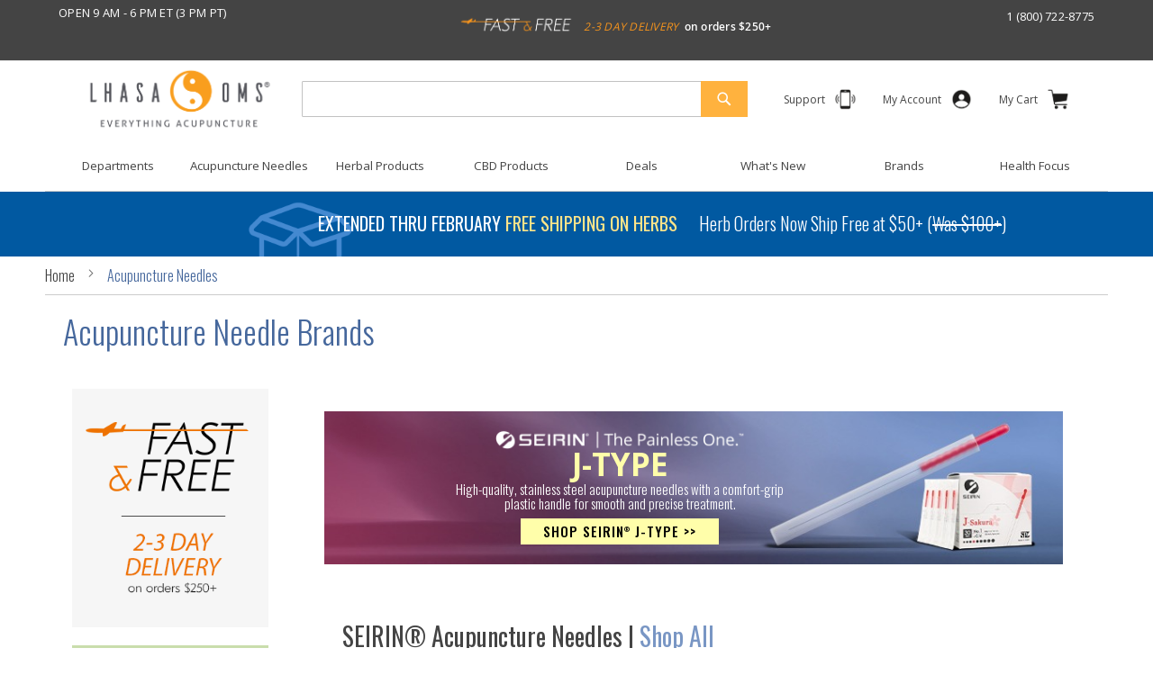

--- FILE ---
content_type: text/html; charset=UTF-8
request_url: https://www.lhasaoms.com/acupuncture-needles?homepage-view-all
body_size: 59283
content:
<!doctype html>
<html lang="en">
    <head prefix="og: http://ogp.me/ns# category: http://ogp.me/ns/category#">
        <script>
    var LOCALE = 'en\u002DUS';
    var BASE_URL = 'https\u003A\u002F\u002Fwww.lhasaoms.com\u002F';
    var require = {
        'baseUrl': 'https\u003A\u002F\u002Fwww.lhasaoms.com\u002Fstatic\u002Fversion1759231260\u002Ffrontend\u002FLhasa\u002Fdefault\u002Fen_US'
    };</script>        <meta charset="utf-8"/><script type="text/javascript">(window.NREUM||(NREUM={})).init={ajax:{deny_list:["bam.nr-data.net"]},feature_flags:["soft_nav"]};(window.NREUM||(NREUM={})).loader_config={licenseKey:"06ccada683",applicationID:"558504574",browserID:"558513729"};;/*! For license information please see nr-loader-rum-1.308.0.min.js.LICENSE.txt */
(()=>{var e,t,r={163:(e,t,r)=>{"use strict";r.d(t,{j:()=>E});var n=r(384),i=r(1741);var a=r(2555);r(860).K7.genericEvents;const s="experimental.resources",o="register",c=e=>{if(!e||"string"!=typeof e)return!1;try{document.createDocumentFragment().querySelector(e)}catch{return!1}return!0};var d=r(2614),u=r(944),l=r(8122);const f="[data-nr-mask]",g=e=>(0,l.a)(e,(()=>{const e={feature_flags:[],experimental:{allow_registered_children:!1,resources:!1},mask_selector:"*",block_selector:"[data-nr-block]",mask_input_options:{color:!1,date:!1,"datetime-local":!1,email:!1,month:!1,number:!1,range:!1,search:!1,tel:!1,text:!1,time:!1,url:!1,week:!1,textarea:!1,select:!1,password:!0}};return{ajax:{deny_list:void 0,block_internal:!0,enabled:!0,autoStart:!0},api:{get allow_registered_children(){return e.feature_flags.includes(o)||e.experimental.allow_registered_children},set allow_registered_children(t){e.experimental.allow_registered_children=t},duplicate_registered_data:!1},browser_consent_mode:{enabled:!1},distributed_tracing:{enabled:void 0,exclude_newrelic_header:void 0,cors_use_newrelic_header:void 0,cors_use_tracecontext_headers:void 0,allowed_origins:void 0},get feature_flags(){return e.feature_flags},set feature_flags(t){e.feature_flags=t},generic_events:{enabled:!0,autoStart:!0},harvest:{interval:30},jserrors:{enabled:!0,autoStart:!0},logging:{enabled:!0,autoStart:!0},metrics:{enabled:!0,autoStart:!0},obfuscate:void 0,page_action:{enabled:!0},page_view_event:{enabled:!0,autoStart:!0},page_view_timing:{enabled:!0,autoStart:!0},performance:{capture_marks:!1,capture_measures:!1,capture_detail:!0,resources:{get enabled(){return e.feature_flags.includes(s)||e.experimental.resources},set enabled(t){e.experimental.resources=t},asset_types:[],first_party_domains:[],ignore_newrelic:!0}},privacy:{cookies_enabled:!0},proxy:{assets:void 0,beacon:void 0},session:{expiresMs:d.wk,inactiveMs:d.BB},session_replay:{autoStart:!0,enabled:!1,preload:!1,sampling_rate:10,error_sampling_rate:100,collect_fonts:!1,inline_images:!1,fix_stylesheets:!0,mask_all_inputs:!0,get mask_text_selector(){return e.mask_selector},set mask_text_selector(t){c(t)?e.mask_selector="".concat(t,",").concat(f):""===t||null===t?e.mask_selector=f:(0,u.R)(5,t)},get block_class(){return"nr-block"},get ignore_class(){return"nr-ignore"},get mask_text_class(){return"nr-mask"},get block_selector(){return e.block_selector},set block_selector(t){c(t)?e.block_selector+=",".concat(t):""!==t&&(0,u.R)(6,t)},get mask_input_options(){return e.mask_input_options},set mask_input_options(t){t&&"object"==typeof t?e.mask_input_options={...t,password:!0}:(0,u.R)(7,t)}},session_trace:{enabled:!0,autoStart:!0},soft_navigations:{enabled:!0,autoStart:!0},spa:{enabled:!0,autoStart:!0},ssl:void 0,user_actions:{enabled:!0,elementAttributes:["id","className","tagName","type"]}}})());var p=r(6154),m=r(9324);let h=0;const v={buildEnv:m.F3,distMethod:m.Xs,version:m.xv,originTime:p.WN},b={consented:!1},y={appMetadata:{},get consented(){return this.session?.state?.consent||b.consented},set consented(e){b.consented=e},customTransaction:void 0,denyList:void 0,disabled:!1,harvester:void 0,isolatedBacklog:!1,isRecording:!1,loaderType:void 0,maxBytes:3e4,obfuscator:void 0,onerror:void 0,ptid:void 0,releaseIds:{},session:void 0,timeKeeper:void 0,registeredEntities:[],jsAttributesMetadata:{bytes:0},get harvestCount(){return++h}},_=e=>{const t=(0,l.a)(e,y),r=Object.keys(v).reduce((e,t)=>(e[t]={value:v[t],writable:!1,configurable:!0,enumerable:!0},e),{});return Object.defineProperties(t,r)};var w=r(5701);const x=e=>{const t=e.startsWith("http");e+="/",r.p=t?e:"https://"+e};var R=r(7836),k=r(3241);const A={accountID:void 0,trustKey:void 0,agentID:void 0,licenseKey:void 0,applicationID:void 0,xpid:void 0},S=e=>(0,l.a)(e,A),T=new Set;function E(e,t={},r,s){let{init:o,info:c,loader_config:d,runtime:u={},exposed:l=!0}=t;if(!c){const e=(0,n.pV)();o=e.init,c=e.info,d=e.loader_config}e.init=g(o||{}),e.loader_config=S(d||{}),c.jsAttributes??={},p.bv&&(c.jsAttributes.isWorker=!0),e.info=(0,a.D)(c);const f=e.init,m=[c.beacon,c.errorBeacon];T.has(e.agentIdentifier)||(f.proxy.assets&&(x(f.proxy.assets),m.push(f.proxy.assets)),f.proxy.beacon&&m.push(f.proxy.beacon),e.beacons=[...m],function(e){const t=(0,n.pV)();Object.getOwnPropertyNames(i.W.prototype).forEach(r=>{const n=i.W.prototype[r];if("function"!=typeof n||"constructor"===n)return;let a=t[r];e[r]&&!1!==e.exposed&&"micro-agent"!==e.runtime?.loaderType&&(t[r]=(...t)=>{const n=e[r](...t);return a?a(...t):n})})}(e),(0,n.US)("activatedFeatures",w.B)),u.denyList=[...f.ajax.deny_list||[],...f.ajax.block_internal?m:[]],u.ptid=e.agentIdentifier,u.loaderType=r,e.runtime=_(u),T.has(e.agentIdentifier)||(e.ee=R.ee.get(e.agentIdentifier),e.exposed=l,(0,k.W)({agentIdentifier:e.agentIdentifier,drained:!!w.B?.[e.agentIdentifier],type:"lifecycle",name:"initialize",feature:void 0,data:e.config})),T.add(e.agentIdentifier)}},384:(e,t,r)=>{"use strict";r.d(t,{NT:()=>s,US:()=>u,Zm:()=>o,bQ:()=>d,dV:()=>c,pV:()=>l});var n=r(6154),i=r(1863),a=r(1910);const s={beacon:"bam.nr-data.net",errorBeacon:"bam.nr-data.net"};function o(){return n.gm.NREUM||(n.gm.NREUM={}),void 0===n.gm.newrelic&&(n.gm.newrelic=n.gm.NREUM),n.gm.NREUM}function c(){let e=o();return e.o||(e.o={ST:n.gm.setTimeout,SI:n.gm.setImmediate||n.gm.setInterval,CT:n.gm.clearTimeout,XHR:n.gm.XMLHttpRequest,REQ:n.gm.Request,EV:n.gm.Event,PR:n.gm.Promise,MO:n.gm.MutationObserver,FETCH:n.gm.fetch,WS:n.gm.WebSocket},(0,a.i)(...Object.values(e.o))),e}function d(e,t){let r=o();r.initializedAgents??={},t.initializedAt={ms:(0,i.t)(),date:new Date},r.initializedAgents[e]=t}function u(e,t){o()[e]=t}function l(){return function(){let e=o();const t=e.info||{};e.info={beacon:s.beacon,errorBeacon:s.errorBeacon,...t}}(),function(){let e=o();const t=e.init||{};e.init={...t}}(),c(),function(){let e=o();const t=e.loader_config||{};e.loader_config={...t}}(),o()}},782:(e,t,r)=>{"use strict";r.d(t,{T:()=>n});const n=r(860).K7.pageViewTiming},860:(e,t,r)=>{"use strict";r.d(t,{$J:()=>u,K7:()=>c,P3:()=>d,XX:()=>i,Yy:()=>o,df:()=>a,qY:()=>n,v4:()=>s});const n="events",i="jserrors",a="browser/blobs",s="rum",o="browser/logs",c={ajax:"ajax",genericEvents:"generic_events",jserrors:i,logging:"logging",metrics:"metrics",pageAction:"page_action",pageViewEvent:"page_view_event",pageViewTiming:"page_view_timing",sessionReplay:"session_replay",sessionTrace:"session_trace",softNav:"soft_navigations",spa:"spa"},d={[c.pageViewEvent]:1,[c.pageViewTiming]:2,[c.metrics]:3,[c.jserrors]:4,[c.spa]:5,[c.ajax]:6,[c.sessionTrace]:7,[c.softNav]:8,[c.sessionReplay]:9,[c.logging]:10,[c.genericEvents]:11},u={[c.pageViewEvent]:s,[c.pageViewTiming]:n,[c.ajax]:n,[c.spa]:n,[c.softNav]:n,[c.metrics]:i,[c.jserrors]:i,[c.sessionTrace]:a,[c.sessionReplay]:a,[c.logging]:o,[c.genericEvents]:"ins"}},944:(e,t,r)=>{"use strict";r.d(t,{R:()=>i});var n=r(3241);function i(e,t){"function"==typeof console.debug&&(console.debug("New Relic Warning: https://github.com/newrelic/newrelic-browser-agent/blob/main/docs/warning-codes.md#".concat(e),t),(0,n.W)({agentIdentifier:null,drained:null,type:"data",name:"warn",feature:"warn",data:{code:e,secondary:t}}))}},1687:(e,t,r)=>{"use strict";r.d(t,{Ak:()=>d,Ze:()=>f,x3:()=>u});var n=r(3241),i=r(7836),a=r(3606),s=r(860),o=r(2646);const c={};function d(e,t){const r={staged:!1,priority:s.P3[t]||0};l(e),c[e].get(t)||c[e].set(t,r)}function u(e,t){e&&c[e]&&(c[e].get(t)&&c[e].delete(t),p(e,t,!1),c[e].size&&g(e))}function l(e){if(!e)throw new Error("agentIdentifier required");c[e]||(c[e]=new Map)}function f(e="",t="feature",r=!1){if(l(e),!e||!c[e].get(t)||r)return p(e,t);c[e].get(t).staged=!0,g(e)}function g(e){const t=Array.from(c[e]);t.every(([e,t])=>t.staged)&&(t.sort((e,t)=>e[1].priority-t[1].priority),t.forEach(([t])=>{c[e].delete(t),p(e,t)}))}function p(e,t,r=!0){const s=e?i.ee.get(e):i.ee,c=a.i.handlers;if(!s.aborted&&s.backlog&&c){if((0,n.W)({agentIdentifier:e,type:"lifecycle",name:"drain",feature:t}),r){const e=s.backlog[t],r=c[t];if(r){for(let t=0;e&&t<e.length;++t)m(e[t],r);Object.entries(r).forEach(([e,t])=>{Object.values(t||{}).forEach(t=>{t[0]?.on&&t[0]?.context()instanceof o.y&&t[0].on(e,t[1])})})}}s.isolatedBacklog||delete c[t],s.backlog[t]=null,s.emit("drain-"+t,[])}}function m(e,t){var r=e[1];Object.values(t[r]||{}).forEach(t=>{var r=e[0];if(t[0]===r){var n=t[1],i=e[3],a=e[2];n.apply(i,a)}})}},1738:(e,t,r)=>{"use strict";r.d(t,{U:()=>g,Y:()=>f});var n=r(3241),i=r(9908),a=r(1863),s=r(944),o=r(5701),c=r(3969),d=r(8362),u=r(860),l=r(4261);function f(e,t,r,a){const f=a||r;!f||f[e]&&f[e]!==d.d.prototype[e]||(f[e]=function(){(0,i.p)(c.xV,["API/"+e+"/called"],void 0,u.K7.metrics,r.ee),(0,n.W)({agentIdentifier:r.agentIdentifier,drained:!!o.B?.[r.agentIdentifier],type:"data",name:"api",feature:l.Pl+e,data:{}});try{return t.apply(this,arguments)}catch(e){(0,s.R)(23,e)}})}function g(e,t,r,n,s){const o=e.info;null===r?delete o.jsAttributes[t]:o.jsAttributes[t]=r,(s||null===r)&&(0,i.p)(l.Pl+n,[(0,a.t)(),t,r],void 0,"session",e.ee)}},1741:(e,t,r)=>{"use strict";r.d(t,{W:()=>a});var n=r(944),i=r(4261);class a{#e(e,...t){if(this[e]!==a.prototype[e])return this[e](...t);(0,n.R)(35,e)}addPageAction(e,t){return this.#e(i.hG,e,t)}register(e){return this.#e(i.eY,e)}recordCustomEvent(e,t){return this.#e(i.fF,e,t)}setPageViewName(e,t){return this.#e(i.Fw,e,t)}setCustomAttribute(e,t,r){return this.#e(i.cD,e,t,r)}noticeError(e,t){return this.#e(i.o5,e,t)}setUserId(e,t=!1){return this.#e(i.Dl,e,t)}setApplicationVersion(e){return this.#e(i.nb,e)}setErrorHandler(e){return this.#e(i.bt,e)}addRelease(e,t){return this.#e(i.k6,e,t)}log(e,t){return this.#e(i.$9,e,t)}start(){return this.#e(i.d3)}finished(e){return this.#e(i.BL,e)}recordReplay(){return this.#e(i.CH)}pauseReplay(){return this.#e(i.Tb)}addToTrace(e){return this.#e(i.U2,e)}setCurrentRouteName(e){return this.#e(i.PA,e)}interaction(e){return this.#e(i.dT,e)}wrapLogger(e,t,r){return this.#e(i.Wb,e,t,r)}measure(e,t){return this.#e(i.V1,e,t)}consent(e){return this.#e(i.Pv,e)}}},1863:(e,t,r)=>{"use strict";function n(){return Math.floor(performance.now())}r.d(t,{t:()=>n})},1910:(e,t,r)=>{"use strict";r.d(t,{i:()=>a});var n=r(944);const i=new Map;function a(...e){return e.every(e=>{if(i.has(e))return i.get(e);const t="function"==typeof e?e.toString():"",r=t.includes("[native code]"),a=t.includes("nrWrapper");return r||a||(0,n.R)(64,e?.name||t),i.set(e,r),r})}},2555:(e,t,r)=>{"use strict";r.d(t,{D:()=>o,f:()=>s});var n=r(384),i=r(8122);const a={beacon:n.NT.beacon,errorBeacon:n.NT.errorBeacon,licenseKey:void 0,applicationID:void 0,sa:void 0,queueTime:void 0,applicationTime:void 0,ttGuid:void 0,user:void 0,account:void 0,product:void 0,extra:void 0,jsAttributes:{},userAttributes:void 0,atts:void 0,transactionName:void 0,tNamePlain:void 0};function s(e){try{return!!e.licenseKey&&!!e.errorBeacon&&!!e.applicationID}catch(e){return!1}}const o=e=>(0,i.a)(e,a)},2614:(e,t,r)=>{"use strict";r.d(t,{BB:()=>s,H3:()=>n,g:()=>d,iL:()=>c,tS:()=>o,uh:()=>i,wk:()=>a});const n="NRBA",i="SESSION",a=144e5,s=18e5,o={STARTED:"session-started",PAUSE:"session-pause",RESET:"session-reset",RESUME:"session-resume",UPDATE:"session-update"},c={SAME_TAB:"same-tab",CROSS_TAB:"cross-tab"},d={OFF:0,FULL:1,ERROR:2}},2646:(e,t,r)=>{"use strict";r.d(t,{y:()=>n});class n{constructor(e){this.contextId=e}}},2843:(e,t,r)=>{"use strict";r.d(t,{G:()=>a,u:()=>i});var n=r(3878);function i(e,t=!1,r,i){(0,n.DD)("visibilitychange",function(){if(t)return void("hidden"===document.visibilityState&&e());e(document.visibilityState)},r,i)}function a(e,t,r){(0,n.sp)("pagehide",e,t,r)}},3241:(e,t,r)=>{"use strict";r.d(t,{W:()=>a});var n=r(6154);const i="newrelic";function a(e={}){try{n.gm.dispatchEvent(new CustomEvent(i,{detail:e}))}catch(e){}}},3606:(e,t,r)=>{"use strict";r.d(t,{i:()=>a});var n=r(9908);a.on=s;var i=a.handlers={};function a(e,t,r,a){s(a||n.d,i,e,t,r)}function s(e,t,r,i,a){a||(a="feature"),e||(e=n.d);var s=t[a]=t[a]||{};(s[r]=s[r]||[]).push([e,i])}},3878:(e,t,r)=>{"use strict";function n(e,t){return{capture:e,passive:!1,signal:t}}function i(e,t,r=!1,i){window.addEventListener(e,t,n(r,i))}function a(e,t,r=!1,i){document.addEventListener(e,t,n(r,i))}r.d(t,{DD:()=>a,jT:()=>n,sp:()=>i})},3969:(e,t,r)=>{"use strict";r.d(t,{TZ:()=>n,XG:()=>o,rs:()=>i,xV:()=>s,z_:()=>a});const n=r(860).K7.metrics,i="sm",a="cm",s="storeSupportabilityMetrics",o="storeEventMetrics"},4234:(e,t,r)=>{"use strict";r.d(t,{W:()=>a});var n=r(7836),i=r(1687);class a{constructor(e,t){this.agentIdentifier=e,this.ee=n.ee.get(e),this.featureName=t,this.blocked=!1}deregisterDrain(){(0,i.x3)(this.agentIdentifier,this.featureName)}}},4261:(e,t,r)=>{"use strict";r.d(t,{$9:()=>d,BL:()=>o,CH:()=>g,Dl:()=>_,Fw:()=>y,PA:()=>h,Pl:()=>n,Pv:()=>k,Tb:()=>l,U2:()=>a,V1:()=>R,Wb:()=>x,bt:()=>b,cD:()=>v,d3:()=>w,dT:()=>c,eY:()=>p,fF:()=>f,hG:()=>i,k6:()=>s,nb:()=>m,o5:()=>u});const n="api-",i="addPageAction",a="addToTrace",s="addRelease",o="finished",c="interaction",d="log",u="noticeError",l="pauseReplay",f="recordCustomEvent",g="recordReplay",p="register",m="setApplicationVersion",h="setCurrentRouteName",v="setCustomAttribute",b="setErrorHandler",y="setPageViewName",_="setUserId",w="start",x="wrapLogger",R="measure",k="consent"},5289:(e,t,r)=>{"use strict";r.d(t,{GG:()=>s,Qr:()=>c,sB:()=>o});var n=r(3878),i=r(6389);function a(){return"undefined"==typeof document||"complete"===document.readyState}function s(e,t){if(a())return e();const r=(0,i.J)(e),s=setInterval(()=>{a()&&(clearInterval(s),r())},500);(0,n.sp)("load",r,t)}function o(e){if(a())return e();(0,n.DD)("DOMContentLoaded",e)}function c(e){if(a())return e();(0,n.sp)("popstate",e)}},5607:(e,t,r)=>{"use strict";r.d(t,{W:()=>n});const n=(0,r(9566).bz)()},5701:(e,t,r)=>{"use strict";r.d(t,{B:()=>a,t:()=>s});var n=r(3241);const i=new Set,a={};function s(e,t){const r=t.agentIdentifier;a[r]??={},e&&"object"==typeof e&&(i.has(r)||(t.ee.emit("rumresp",[e]),a[r]=e,i.add(r),(0,n.W)({agentIdentifier:r,loaded:!0,drained:!0,type:"lifecycle",name:"load",feature:void 0,data:e})))}},6154:(e,t,r)=>{"use strict";r.d(t,{OF:()=>c,RI:()=>i,WN:()=>u,bv:()=>a,eN:()=>l,gm:()=>s,mw:()=>o,sb:()=>d});var n=r(1863);const i="undefined"!=typeof window&&!!window.document,a="undefined"!=typeof WorkerGlobalScope&&("undefined"!=typeof self&&self instanceof WorkerGlobalScope&&self.navigator instanceof WorkerNavigator||"undefined"!=typeof globalThis&&globalThis instanceof WorkerGlobalScope&&globalThis.navigator instanceof WorkerNavigator),s=i?window:"undefined"!=typeof WorkerGlobalScope&&("undefined"!=typeof self&&self instanceof WorkerGlobalScope&&self||"undefined"!=typeof globalThis&&globalThis instanceof WorkerGlobalScope&&globalThis),o=Boolean("hidden"===s?.document?.visibilityState),c=/iPad|iPhone|iPod/.test(s.navigator?.userAgent),d=c&&"undefined"==typeof SharedWorker,u=((()=>{const e=s.navigator?.userAgent?.match(/Firefox[/\s](\d+\.\d+)/);Array.isArray(e)&&e.length>=2&&e[1]})(),Date.now()-(0,n.t)()),l=()=>"undefined"!=typeof PerformanceNavigationTiming&&s?.performance?.getEntriesByType("navigation")?.[0]?.responseStart},6389:(e,t,r)=>{"use strict";function n(e,t=500,r={}){const n=r?.leading||!1;let i;return(...r)=>{n&&void 0===i&&(e.apply(this,r),i=setTimeout(()=>{i=clearTimeout(i)},t)),n||(clearTimeout(i),i=setTimeout(()=>{e.apply(this,r)},t))}}function i(e){let t=!1;return(...r)=>{t||(t=!0,e.apply(this,r))}}r.d(t,{J:()=>i,s:()=>n})},6630:(e,t,r)=>{"use strict";r.d(t,{T:()=>n});const n=r(860).K7.pageViewEvent},7699:(e,t,r)=>{"use strict";r.d(t,{It:()=>a,KC:()=>o,No:()=>i,qh:()=>s});var n=r(860);const i=16e3,a=1e6,s="SESSION_ERROR",o={[n.K7.logging]:!0,[n.K7.genericEvents]:!1,[n.K7.jserrors]:!1,[n.K7.ajax]:!1}},7836:(e,t,r)=>{"use strict";r.d(t,{P:()=>o,ee:()=>c});var n=r(384),i=r(8990),a=r(2646),s=r(5607);const o="nr@context:".concat(s.W),c=function e(t,r){var n={},s={},u={},l=!1;try{l=16===r.length&&d.initializedAgents?.[r]?.runtime.isolatedBacklog}catch(e){}var f={on:p,addEventListener:p,removeEventListener:function(e,t){var r=n[e];if(!r)return;for(var i=0;i<r.length;i++)r[i]===t&&r.splice(i,1)},emit:function(e,r,n,i,a){!1!==a&&(a=!0);if(c.aborted&&!i)return;t&&a&&t.emit(e,r,n);var o=g(n);m(e).forEach(e=>{e.apply(o,r)});var d=v()[s[e]];d&&d.push([f,e,r,o]);return o},get:h,listeners:m,context:g,buffer:function(e,t){const r=v();if(t=t||"feature",f.aborted)return;Object.entries(e||{}).forEach(([e,n])=>{s[n]=t,t in r||(r[t]=[])})},abort:function(){f._aborted=!0,Object.keys(f.backlog).forEach(e=>{delete f.backlog[e]})},isBuffering:function(e){return!!v()[s[e]]},debugId:r,backlog:l?{}:t&&"object"==typeof t.backlog?t.backlog:{},isolatedBacklog:l};return Object.defineProperty(f,"aborted",{get:()=>{let e=f._aborted||!1;return e||(t&&(e=t.aborted),e)}}),f;function g(e){return e&&e instanceof a.y?e:e?(0,i.I)(e,o,()=>new a.y(o)):new a.y(o)}function p(e,t){n[e]=m(e).concat(t)}function m(e){return n[e]||[]}function h(t){return u[t]=u[t]||e(f,t)}function v(){return f.backlog}}(void 0,"globalEE"),d=(0,n.Zm)();d.ee||(d.ee=c)},8122:(e,t,r)=>{"use strict";r.d(t,{a:()=>i});var n=r(944);function i(e,t){try{if(!e||"object"!=typeof e)return(0,n.R)(3);if(!t||"object"!=typeof t)return(0,n.R)(4);const r=Object.create(Object.getPrototypeOf(t),Object.getOwnPropertyDescriptors(t)),a=0===Object.keys(r).length?e:r;for(let s in a)if(void 0!==e[s])try{if(null===e[s]){r[s]=null;continue}Array.isArray(e[s])&&Array.isArray(t[s])?r[s]=Array.from(new Set([...e[s],...t[s]])):"object"==typeof e[s]&&"object"==typeof t[s]?r[s]=i(e[s],t[s]):r[s]=e[s]}catch(e){r[s]||(0,n.R)(1,e)}return r}catch(e){(0,n.R)(2,e)}}},8362:(e,t,r)=>{"use strict";r.d(t,{d:()=>a});var n=r(9566),i=r(1741);class a extends i.W{agentIdentifier=(0,n.LA)(16)}},8374:(e,t,r)=>{r.nc=(()=>{try{return document?.currentScript?.nonce}catch(e){}return""})()},8990:(e,t,r)=>{"use strict";r.d(t,{I:()=>i});var n=Object.prototype.hasOwnProperty;function i(e,t,r){if(n.call(e,t))return e[t];var i=r();if(Object.defineProperty&&Object.keys)try{return Object.defineProperty(e,t,{value:i,writable:!0,enumerable:!1}),i}catch(e){}return e[t]=i,i}},9324:(e,t,r)=>{"use strict";r.d(t,{F3:()=>i,Xs:()=>a,xv:()=>n});const n="1.308.0",i="PROD",a="CDN"},9566:(e,t,r)=>{"use strict";r.d(t,{LA:()=>o,bz:()=>s});var n=r(6154);const i="xxxxxxxx-xxxx-4xxx-yxxx-xxxxxxxxxxxx";function a(e,t){return e?15&e[t]:16*Math.random()|0}function s(){const e=n.gm?.crypto||n.gm?.msCrypto;let t,r=0;return e&&e.getRandomValues&&(t=e.getRandomValues(new Uint8Array(30))),i.split("").map(e=>"x"===e?a(t,r++).toString(16):"y"===e?(3&a()|8).toString(16):e).join("")}function o(e){const t=n.gm?.crypto||n.gm?.msCrypto;let r,i=0;t&&t.getRandomValues&&(r=t.getRandomValues(new Uint8Array(e)));const s=[];for(var o=0;o<e;o++)s.push(a(r,i++).toString(16));return s.join("")}},9908:(e,t,r)=>{"use strict";r.d(t,{d:()=>n,p:()=>i});var n=r(7836).ee.get("handle");function i(e,t,r,i,a){a?(a.buffer([e],i),a.emit(e,t,r)):(n.buffer([e],i),n.emit(e,t,r))}}},n={};function i(e){var t=n[e];if(void 0!==t)return t.exports;var a=n[e]={exports:{}};return r[e](a,a.exports,i),a.exports}i.m=r,i.d=(e,t)=>{for(var r in t)i.o(t,r)&&!i.o(e,r)&&Object.defineProperty(e,r,{enumerable:!0,get:t[r]})},i.f={},i.e=e=>Promise.all(Object.keys(i.f).reduce((t,r)=>(i.f[r](e,t),t),[])),i.u=e=>"nr-rum-1.308.0.min.js",i.o=(e,t)=>Object.prototype.hasOwnProperty.call(e,t),e={},t="NRBA-1.308.0.PROD:",i.l=(r,n,a,s)=>{if(e[r])e[r].push(n);else{var o,c;if(void 0!==a)for(var d=document.getElementsByTagName("script"),u=0;u<d.length;u++){var l=d[u];if(l.getAttribute("src")==r||l.getAttribute("data-webpack")==t+a){o=l;break}}if(!o){c=!0;var f={296:"sha512-+MIMDsOcckGXa1EdWHqFNv7P+JUkd5kQwCBr3KE6uCvnsBNUrdSt4a/3/L4j4TxtnaMNjHpza2/erNQbpacJQA=="};(o=document.createElement("script")).charset="utf-8",i.nc&&o.setAttribute("nonce",i.nc),o.setAttribute("data-webpack",t+a),o.src=r,0!==o.src.indexOf(window.location.origin+"/")&&(o.crossOrigin="anonymous"),f[s]&&(o.integrity=f[s])}e[r]=[n];var g=(t,n)=>{o.onerror=o.onload=null,clearTimeout(p);var i=e[r];if(delete e[r],o.parentNode&&o.parentNode.removeChild(o),i&&i.forEach(e=>e(n)),t)return t(n)},p=setTimeout(g.bind(null,void 0,{type:"timeout",target:o}),12e4);o.onerror=g.bind(null,o.onerror),o.onload=g.bind(null,o.onload),c&&document.head.appendChild(o)}},i.r=e=>{"undefined"!=typeof Symbol&&Symbol.toStringTag&&Object.defineProperty(e,Symbol.toStringTag,{value:"Module"}),Object.defineProperty(e,"__esModule",{value:!0})},i.p="https://js-agent.newrelic.com/",(()=>{var e={374:0,840:0};i.f.j=(t,r)=>{var n=i.o(e,t)?e[t]:void 0;if(0!==n)if(n)r.push(n[2]);else{var a=new Promise((r,i)=>n=e[t]=[r,i]);r.push(n[2]=a);var s=i.p+i.u(t),o=new Error;i.l(s,r=>{if(i.o(e,t)&&(0!==(n=e[t])&&(e[t]=void 0),n)){var a=r&&("load"===r.type?"missing":r.type),s=r&&r.target&&r.target.src;o.message="Loading chunk "+t+" failed: ("+a+": "+s+")",o.name="ChunkLoadError",o.type=a,o.request=s,n[1](o)}},"chunk-"+t,t)}};var t=(t,r)=>{var n,a,[s,o,c]=r,d=0;if(s.some(t=>0!==e[t])){for(n in o)i.o(o,n)&&(i.m[n]=o[n]);if(c)c(i)}for(t&&t(r);d<s.length;d++)a=s[d],i.o(e,a)&&e[a]&&e[a][0](),e[a]=0},r=self["webpackChunk:NRBA-1.308.0.PROD"]=self["webpackChunk:NRBA-1.308.0.PROD"]||[];r.forEach(t.bind(null,0)),r.push=t.bind(null,r.push.bind(r))})(),(()=>{"use strict";i(8374);var e=i(8362),t=i(860);const r=Object.values(t.K7);var n=i(163);var a=i(9908),s=i(1863),o=i(4261),c=i(1738);var d=i(1687),u=i(4234),l=i(5289),f=i(6154),g=i(944),p=i(384);const m=e=>f.RI&&!0===e?.privacy.cookies_enabled;function h(e){return!!(0,p.dV)().o.MO&&m(e)&&!0===e?.session_trace.enabled}var v=i(6389),b=i(7699);class y extends u.W{constructor(e,t){super(e.agentIdentifier,t),this.agentRef=e,this.abortHandler=void 0,this.featAggregate=void 0,this.loadedSuccessfully=void 0,this.onAggregateImported=new Promise(e=>{this.loadedSuccessfully=e}),this.deferred=Promise.resolve(),!1===e.init[this.featureName].autoStart?this.deferred=new Promise((t,r)=>{this.ee.on("manual-start-all",(0,v.J)(()=>{(0,d.Ak)(e.agentIdentifier,this.featureName),t()}))}):(0,d.Ak)(e.agentIdentifier,t)}importAggregator(e,t,r={}){if(this.featAggregate)return;const n=async()=>{let n;await this.deferred;try{if(m(e.init)){const{setupAgentSession:t}=await i.e(296).then(i.bind(i,3305));n=t(e)}}catch(e){(0,g.R)(20,e),this.ee.emit("internal-error",[e]),(0,a.p)(b.qh,[e],void 0,this.featureName,this.ee)}try{if(!this.#t(this.featureName,n,e.init))return(0,d.Ze)(this.agentIdentifier,this.featureName),void this.loadedSuccessfully(!1);const{Aggregate:i}=await t();this.featAggregate=new i(e,r),e.runtime.harvester.initializedAggregates.push(this.featAggregate),this.loadedSuccessfully(!0)}catch(e){(0,g.R)(34,e),this.abortHandler?.(),(0,d.Ze)(this.agentIdentifier,this.featureName,!0),this.loadedSuccessfully(!1),this.ee&&this.ee.abort()}};f.RI?(0,l.GG)(()=>n(),!0):n()}#t(e,r,n){if(this.blocked)return!1;switch(e){case t.K7.sessionReplay:return h(n)&&!!r;case t.K7.sessionTrace:return!!r;default:return!0}}}var _=i(6630),w=i(2614),x=i(3241);class R extends y{static featureName=_.T;constructor(e){var t;super(e,_.T),this.setupInspectionEvents(e.agentIdentifier),t=e,(0,c.Y)(o.Fw,function(e,r){"string"==typeof e&&("/"!==e.charAt(0)&&(e="/"+e),t.runtime.customTransaction=(r||"http://custom.transaction")+e,(0,a.p)(o.Pl+o.Fw,[(0,s.t)()],void 0,void 0,t.ee))},t),this.importAggregator(e,()=>i.e(296).then(i.bind(i,3943)))}setupInspectionEvents(e){const t=(t,r)=>{t&&(0,x.W)({agentIdentifier:e,timeStamp:t.timeStamp,loaded:"complete"===t.target.readyState,type:"window",name:r,data:t.target.location+""})};(0,l.sB)(e=>{t(e,"DOMContentLoaded")}),(0,l.GG)(e=>{t(e,"load")}),(0,l.Qr)(e=>{t(e,"navigate")}),this.ee.on(w.tS.UPDATE,(t,r)=>{(0,x.W)({agentIdentifier:e,type:"lifecycle",name:"session",data:r})})}}class k extends e.d{constructor(e){var t;(super(),f.gm)?(this.features={},(0,p.bQ)(this.agentIdentifier,this),this.desiredFeatures=new Set(e.features||[]),this.desiredFeatures.add(R),(0,n.j)(this,e,e.loaderType||"agent"),t=this,(0,c.Y)(o.cD,function(e,r,n=!1){if("string"==typeof e){if(["string","number","boolean"].includes(typeof r)||null===r)return(0,c.U)(t,e,r,o.cD,n);(0,g.R)(40,typeof r)}else(0,g.R)(39,typeof e)},t),function(e){(0,c.Y)(o.Dl,function(t,r=!1){if("string"!=typeof t&&null!==t)return void(0,g.R)(41,typeof t);const n=e.info.jsAttributes["enduser.id"];r&&null!=n&&n!==t?(0,a.p)(o.Pl+"setUserIdAndResetSession",[t],void 0,"session",e.ee):(0,c.U)(e,"enduser.id",t,o.Dl,!0)},e)}(this),function(e){(0,c.Y)(o.nb,function(t){if("string"==typeof t||null===t)return(0,c.U)(e,"application.version",t,o.nb,!1);(0,g.R)(42,typeof t)},e)}(this),function(e){(0,c.Y)(o.d3,function(){e.ee.emit("manual-start-all")},e)}(this),function(e){(0,c.Y)(o.Pv,function(t=!0){if("boolean"==typeof t){if((0,a.p)(o.Pl+o.Pv,[t],void 0,"session",e.ee),e.runtime.consented=t,t){const t=e.features.page_view_event;t.onAggregateImported.then(e=>{const r=t.featAggregate;e&&!r.sentRum&&r.sendRum()})}}else(0,g.R)(65,typeof t)},e)}(this),this.run()):(0,g.R)(21)}get config(){return{info:this.info,init:this.init,loader_config:this.loader_config,runtime:this.runtime}}get api(){return this}run(){try{const e=function(e){const t={};return r.forEach(r=>{t[r]=!!e[r]?.enabled}),t}(this.init),n=[...this.desiredFeatures];n.sort((e,r)=>t.P3[e.featureName]-t.P3[r.featureName]),n.forEach(r=>{if(!e[r.featureName]&&r.featureName!==t.K7.pageViewEvent)return;if(r.featureName===t.K7.spa)return void(0,g.R)(67);const n=function(e){switch(e){case t.K7.ajax:return[t.K7.jserrors];case t.K7.sessionTrace:return[t.K7.ajax,t.K7.pageViewEvent];case t.K7.sessionReplay:return[t.K7.sessionTrace];case t.K7.pageViewTiming:return[t.K7.pageViewEvent];default:return[]}}(r.featureName).filter(e=>!(e in this.features));n.length>0&&(0,g.R)(36,{targetFeature:r.featureName,missingDependencies:n}),this.features[r.featureName]=new r(this)})}catch(e){(0,g.R)(22,e);for(const e in this.features)this.features[e].abortHandler?.();const t=(0,p.Zm)();delete t.initializedAgents[this.agentIdentifier]?.features,delete this.sharedAggregator;return t.ee.get(this.agentIdentifier).abort(),!1}}}var A=i(2843),S=i(782);class T extends y{static featureName=S.T;constructor(e){super(e,S.T),f.RI&&((0,A.u)(()=>(0,a.p)("docHidden",[(0,s.t)()],void 0,S.T,this.ee),!0),(0,A.G)(()=>(0,a.p)("winPagehide",[(0,s.t)()],void 0,S.T,this.ee)),this.importAggregator(e,()=>i.e(296).then(i.bind(i,2117))))}}var E=i(3969);class I extends y{static featureName=E.TZ;constructor(e){super(e,E.TZ),f.RI&&document.addEventListener("securitypolicyviolation",e=>{(0,a.p)(E.xV,["Generic/CSPViolation/Detected"],void 0,this.featureName,this.ee)}),this.importAggregator(e,()=>i.e(296).then(i.bind(i,9623)))}}new k({features:[R,T,I],loaderType:"lite"})})()})();</script>
<meta name="title" content="Buy Acupuncture Needles | Seirin, DBC, Peace, Mac &amp; more | Lhasa OMS"/>
<meta name="description" content="Huge selection of Acupuncture Needles since 1979. Available at low practitioner prices! A variety of brands like Seirin Acupuncture Needles, DBC, Hwato, Peace, etc. Easy returns."/>
<meta name="robots" content="INDEX,FOLLOW"/>
<meta name="viewport" content="width=device-width, initial-scale=1, maximum-scale=1.0, user-scalable=no"/>
<meta name="format-detection" content="telephone=no"/>
<title>Buy Acupuncture Needles | Seirin, DBC, Peace, Mac &amp; more | Lhasa OMS</title>
<link  rel="stylesheet" type="text/css"  media="all" href="https://www.lhasaoms.com/static/version1759231260/frontend/Lhasa/default/en_US/mage/calendar.min.css" />
<link  rel="stylesheet" type="text/css"  media="all" href="https://www.lhasaoms.com/static/version1759231260/frontend/Lhasa/default/en_US/css/styles-m.min.css" />
<link  rel="stylesheet" type="text/css"  media="all" href="https://www.lhasaoms.com/static/version1759231260/frontend/Lhasa/default/en_US/jquery/uppy/dist/uppy-custom.min.css" />
<link  rel="stylesheet" type="text/css"  media="all" href="https://www.lhasaoms.com/static/version1759231260/frontend/Lhasa/default/en_US/Amasty_Affiliate/css/default.min.css" />
<link  rel="stylesheet" type="text/css"  media="all" href="https://www.lhasaoms.com/static/version1759231260/frontend/Lhasa/default/en_US/Amasty_Customform/css/form-builder.min.css" />
<link  rel="stylesheet" type="text/css"  media="all" href="https://www.lhasaoms.com/static/version1759231260/frontend/Lhasa/default/en_US/Amasty_Customform/css/form-render.min.css" />
<link  rel="stylesheet" type="text/css"  media="all" href="https://www.lhasaoms.com/static/version1759231260/frontend/Lhasa/default/en_US/Amasty_Base/vendor/slick/amslick.min.css" />
<link  rel="stylesheet" type="text/css"  media="screen and (min-width: 768px)" href="https://www.lhasaoms.com/static/version1759231260/frontend/Lhasa/default/en_US/css/styles-l.min.css" />
<link  rel="stylesheet" type="text/css"  media="print" href="https://www.lhasaoms.com/static/version1759231260/frontend/Lhasa/default/en_US/css/print.min.css" />
<script  type="text/javascript"  src="https://www.lhasaoms.com/static/version1759231260/frontend/Lhasa/default/en_US/requirejs/require.min.js"></script>
<script  type="text/javascript"  src="https://www.lhasaoms.com/static/version1759231260/frontend/Lhasa/default/en_US/requirejs-min-resolver.min.js"></script>
<script  type="text/javascript"  src="https://www.lhasaoms.com/static/version1759231260/frontend/Lhasa/default/en_US/mage/requirejs/mixins.min.js"></script>
<script  type="text/javascript"  src="https://www.lhasaoms.com/static/version1759231260/frontend/Lhasa/default/en_US/requirejs-config.min.js"></script>
<link rel="preload" as="font" crossorigin="anonymous" href="https://www.lhasaoms.com/static/version1759231260/frontend/Lhasa/default/en_US/fonts/opensans/light/opensans-300.woff2" />
<link rel="preload" as="font" crossorigin="anonymous" href="https://www.lhasaoms.com/static/version1759231260/frontend/Lhasa/default/en_US/fonts/opensans/regular/opensans-400.woff2" />
<link rel="preload" as="font" crossorigin="anonymous" href="https://www.lhasaoms.com/static/version1759231260/frontend/Lhasa/default/en_US/fonts/opensans/semibold/opensans-600.woff2" />
<link rel="preload" as="font" crossorigin="anonymous" href="https://www.lhasaoms.com/static/version1759231260/frontend/Lhasa/default/en_US/fonts/opensans/bold/opensans-700.woff2" />
<link rel="preload" as="font" crossorigin="anonymous" href="https://www.lhasaoms.com/static/version1759231260/frontend/Lhasa/default/en_US/fonts/Luma-Icons.woff2" />
<link  rel="canonical" href="https://www.lhasaoms.com/acupuncture-needles" />
<link  rel="icon" type="image/x-icon" href="https://www.lhasaoms.com/media/favicon/stores/1/Unknown.png" />
<link  rel="shortcut icon" type="image/x-icon" href="https://www.lhasaoms.com/media/favicon/stores/1/Unknown.png" />
<meta name="google-site-verification" content="nSqoM3epaDPNthnz_holaUe8JM0PUhdLe7pTaYGOC-k" />
<meta name="google-site-verification" content="ql-1jlson6jVs_9fypEr1xtDOY6TA3xP38FsyAkNjbQ" />
<style>
div[data-badge-type="Prime Deal"] {
  background-color: #be0c7d;
}
div[data-badge-type="Prime Deal"]:after {
  border-left: 30px solid #be0c7d;
}

 div[data-badge-type="Prime Deal - 10% Off"],
div[data-badge-type="Prime Deal - 15% Off"],
div[data-badge-type="Prime Deal - 20% Off"],
div[data-badge-type="Prime Deal - 25% Off"],
div[data-badge-type="Prime Deal - 30% Off"] {
  background-color: #be0c7d;
}
div[data-badge-type="Prime Deal - 10% Off"]:after,
div[data-badge-type="Prime Deal - 15% Off"]:after,
div[data-badge-type="Prime Deal - 20% Off"]:after,
div[data-badge-type="Prime Deal - 25% Off"]:after,
div[data-badge-type="Prime Deal - 30% Off"]:after {
  border-left: 30px solid #be0c7d;
}


 div[data-badge-type="On Sale - 10% Off"],
    div[data-badge-type="On Sale - 15% Off"],
    div[data-badge-type="On Sale - 20% Off"],
    div[data-badge-type="On Sale - 25% Off"],
    div[data-badge-type="On Sale - 30% Off"] {
      background-color: #ff663d;
    }
    div[data-badge-type="On Sale - 10% Off"]:after,
    div[data-badge-type="On Sale - 15% Off"]:after,
    div[data-badge-type="On Sale - 20% Off"]:after,
    div[data-badge-type="On Sale - 25% Off"]:after,
    div[data-badge-type="On Sale - 30% Off"]:after {
      border-left: 30px solid #ff663d;
    }

div[data-badge-type="Outlet Price"]{
  background-color: #9a3037;
}

div[data-badge-type="Outlet Price"]:after{
 border-left: 30px solid #9a3037;
}
</style>

<script type="text/javascript">
    (function(c,l,a,r,i,t,y){
        c[a]=c[a]||function(){(c[a].q=c[a].q||[]).push(arguments)};
        t=l.createElement(r);t.async=1;t.src="https://www.clarity.ms/tag/"+i;
        y=l.getElementsByTagName(r)[0];y.parentNode.insertBefore(t,y);
    })(window, document, "clarity", "script", "tnlrv1r9xm");
</script>

<!-- 
See Slack shared channel, 2/4, 7:07am EST, and LHASAOMS-1378 
This is a temporary workaround until we can fix it correctly via a deployment.
-->
<style>
@media screen and (max-width: 768px) {
	.catalog-product-view.page-layout-2columns-right .column.main,
	.catalog-product-view.page-layout-2columns-right .sidebar-additional {
		width: 100%;
	}	
}
</style>                    <script 0="">    window.getWpGA4Cookie = function(name) {
        match = document.cookie.match(new RegExp(name + '=([^;]+)'));
        if (match) return decodeURIComponent(match[1].replace(/\+/g, ' ')) ;
    };

    window.dataLayer = window.dataLayer || [];    var dl4Objects = [{"pageName":"Buy Acupuncture Needles | Seirin, DBC, Peace, Mac & more | Lhasa OMS","pageType":"category"}];
    for (var i in dl4Objects) {
        window.dataLayer.push({ecommerce: null});
        window.dataLayer.push(dl4Objects[i]);
    }    var wpGA4Cookies = ['wp_ga4_user_id','wp_ga4_customerGroup'];
    wpGA4Cookies.map(function(cookieName) {
        var cookieValue = window.getWpGA4Cookie(cookieName);
        if (cookieValue) {
            var dl4Object = {};
            dl4Object[cookieName.replace('wp_ga4_', '')] = cookieValue;
            window.dataLayer.push(dl4Object);
        }
    });</script>
    <!-- Google Tag Manager -->
<script nonce="YWNzd2QwNHRydWFneGVhemlwOG1wcnI4NWxnaW1jdDM=">(function(w,d,s,l,i){w[l]=w[l]||[];w[l].push({'gtm.start':
new Date().getTime(),event:'gtm.js'});var f=d.getElementsByTagName(s)[0],
j=d.createElement(s),dl=l!='dataLayer'?'&l='+l:'';j.async=true;j.src=
'https://www.googletagmanager.com/gtm.js?id='+i+dl;f.parentNode.insertBefore(j,f);
})(window,document,'script','dataLayer','GTM-KZJTJJX');</script>
<!-- End Google Tag Manager -->    <script type="text/x-magento-init">
        {
            "*": {
                "Magento_PageCache/js/form-key-provider": {
                    "isPaginationCacheEnabled":
                        0                }
            }
        }
    </script>
    <script type="application/ld+json">
{
  "@context": "https://schema.org",
  "@type": "BreadcrumbList",
  "itemListElement": [
                                        {
                        "@type": "ListItem",
                        "position": 1,
                        "item": {
                          "@id": "https://www.lhasaoms.com/",
                          "name": "Home"
                        }
                      }
                                                      ]
}

    </script>
    <link rel="next" href="https://www.lhasaoms.com/acupuncture-needles?homepage-view-all&amp;p=2" />
</head>
    <body data-container="body"
          data-mage-init='{"loaderAjax": {}, "loader": { "icon": "https://www.lhasaoms.com/static/version1759231260/frontend/Lhasa/default/en_US/images/loader-2.gif"}}'
        id="html-body" class="page-with-filter page-products categorypath-acupuncture-needles category-acupuncture-needles page-layout-2columns-left catalog-category-view page-layout-category-full-width">
        <!-- Google Tag Manager (noscript) -->
<noscript><iframe src="https://www.googletagmanager.com/ns.html?id=GTM-KZJTJJX"
height="0" width="0" style="display:none;visibility:hidden"></iframe></noscript>
<!-- End Google Tag Manager (noscript) -->
<script type="text/x-magento-init">
    {
        "*": {
            "Magento_PageBuilder/js/widget-initializer": {
                "config": {"[data-content-type=\"slider\"][data-appearance=\"default\"]":{"Magento_PageBuilder\/js\/content-type\/slider\/appearance\/default\/widget":false},"[data-content-type=\"map\"]":{"Magento_PageBuilder\/js\/content-type\/map\/appearance\/default\/widget":false},"[data-content-type=\"row\"]":{"Magento_PageBuilder\/js\/content-type\/row\/appearance\/default\/widget":false},"[data-content-type=\"tabs\"]":{"Magento_PageBuilder\/js\/content-type\/tabs\/appearance\/default\/widget":false},"[data-content-type=\"slide\"]":{"Magento_PageBuilder\/js\/content-type\/slide\/appearance\/default\/widget":{"buttonSelector":".pagebuilder-slide-button","showOverlay":"hover","dataRole":"slide"}},"[data-content-type=\"banner\"]":{"Magento_PageBuilder\/js\/content-type\/banner\/appearance\/default\/widget":{"buttonSelector":".pagebuilder-banner-button","showOverlay":"hover","dataRole":"banner"}},"[data-content-type=\"buttons\"]":{"Magento_PageBuilder\/js\/content-type\/buttons\/appearance\/inline\/widget":false},"[data-content-type=\"products\"][data-appearance=\"carousel\"]":{"Magento_PageBuilder\/js\/content-type\/products\/appearance\/carousel\/widget":false}},
                "breakpoints": {"desktop":{"label":"Desktop","stage":true,"default":true,"class":"desktop-switcher","icon":"Magento_PageBuilder::css\/images\/switcher\/switcher-desktop.svg","conditions":{"min-width":"1024px"},"options":{"products":{"default":{"slidesToShow":"5"}}}},"tablet":{"conditions":{"max-width":"1024px","min-width":"768px"},"options":{"products":{"default":{"slidesToShow":"4"},"continuous":{"slidesToShow":"3"}}}},"mobile":{"label":"Mobile","stage":true,"class":"mobile-switcher","icon":"Magento_PageBuilder::css\/images\/switcher\/switcher-mobile.svg","media":"only screen and (max-width: 768px)","conditions":{"max-width":"768px","min-width":"640px"},"options":{"products":{"default":{"slidesToShow":"3"}}}},"mobile-small":{"conditions":{"max-width":"640px"},"options":{"products":{"default":{"slidesToShow":"2"},"continuous":{"slidesToShow":"1"}}}}}            }
        }
    }
</script>

<div class="cookie-status-message" id="cookie-status">
    The store will not work correctly when cookies are disabled.</div>
<script type="text&#x2F;javascript">document.querySelector("#cookie-status").style.display = "none";</script>
<script type="text/x-magento-init">
    {
        "*": {
            "cookieStatus": {}
        }
    }
</script>

<script type="text/x-magento-init">
    {
        "*": {
            "mage/cookies": {
                "expires": null,
                "path": "\u002F",
                "domain": ".lhasaoms.com",
                "secure": true,
                "lifetime": "28800"
            }
        }
    }
</script>
    <noscript>
        <div class="message global noscript">
            <div class="content">
                <p>
                    <strong>JavaScript seems to be disabled in your browser.</strong>
                    <span>
                        For the best experience on our site, be sure to turn on Javascript in your browser.                    </span>
                </p>
            </div>
        </div>
    </noscript>

<script>
    window.cookiesConfig = window.cookiesConfig || {};
    window.cookiesConfig.secure = true;
</script><script>    require.config({
        map: {
            '*': {
                wysiwygAdapter: 'mage/adminhtml/wysiwyg/tiny_mce/tinymceAdapter'
            }
        }
    });</script><script>    require.config({
        paths: {
            googleMaps: 'https\u003A\u002F\u002Fmaps.googleapis.com\u002Fmaps\u002Fapi\u002Fjs\u003Fv\u003D3.53\u0026key\u003D'
        },
        config: {
            'Magento_PageBuilder/js/utils/map': {
                style: '',
            },
            'Magento_PageBuilder/js/content-type/map/preview': {
                apiKey: '',
                apiKeyErrorMessage: 'You\u0020must\u0020provide\u0020a\u0020valid\u0020\u003Ca\u0020href\u003D\u0027https\u003A\u002F\u002Fwww.lhasaoms.com\u002Fadminhtml\u002Fsystem_config\u002Fedit\u002Fsection\u002Fcms\u002F\u0023cms_pagebuilder\u0027\u0020target\u003D\u0027_blank\u0027\u003EGoogle\u0020Maps\u0020API\u0020key\u003C\u002Fa\u003E\u0020to\u0020use\u0020a\u0020map.'
            },
            'Magento_PageBuilder/js/form/element/map': {
                apiKey: '',
                apiKeyErrorMessage: 'You\u0020must\u0020provide\u0020a\u0020valid\u0020\u003Ca\u0020href\u003D\u0027https\u003A\u002F\u002Fwww.lhasaoms.com\u002Fadminhtml\u002Fsystem_config\u002Fedit\u002Fsection\u002Fcms\u002F\u0023cms_pagebuilder\u0027\u0020target\u003D\u0027_blank\u0027\u003EGoogle\u0020Maps\u0020API\u0020key\u003C\u002Fa\u003E\u0020to\u0020use\u0020a\u0020map.'
            },
        }
    });</script><script>
    require.config({
        shim: {
            'Magento_PageBuilder/js/utils/map': {
                deps: ['googleMaps']
            }
        }
    });</script>
<script type="text/x-magento-init">
    {
        "*": {
            "Dotdigitalgroup_Email/js/webBehaviorTracking": {
                "id": "DM-2331003845-02",
                "subdomain": "static",
                "region": "r2-"
            }
        }
    }
</script>



<script>    define('listrak_utils', ['jquery'], function(jQuery) {
        'use strict';
        var utils = { requesting: false };

        var previousEmails = [];
        if(document.addEventListener) {
            document.addEventListener("ltkSubscribe", function(event) { try {
                if (event.detail.email) previousEmails.push(event.detail.email.toLowerCase());
            } catch(e) { _ltk_util.submitException(e, 'magento2 subscribe event listener'); } });
        }
        utils.isEmailUnknown = function(email) {
            return previousEmails.indexOf(email.toLowerCase()) === -1;
        }

        var makeRequest = function(url) {                utils.requesting = true;
                jQuery.ajax(url).always(function() { utils.requesting = false; });        };
        utils.track = function() { makeRequest('\u002F\u002Fwww.lhasaoms.com\u002Fremarketing\u002Fcart\u002Ftrack\u002F'); };
        utils.order = function() { makeRequest('\u002F\u002Fwww.lhasaoms.com\u002Fremarketing\u002Forder\u002Ftrack\u002F'); };

        return utils;
    });</script><div class="page-wrapper"><header class="page-header"><div class="panel wrapper"><div class="panel header"><a class="action skip contentarea"
   href="#contentarea">
    <span>
        Skip to Content    </span>
</a>
<ul class="header links"><div class="hidden">
        <li class="greet welcome" data-bind="scope: 'customer'">
            <!-- ko if: customer().fullname  -->
            <span data-bind="text: new String('Welcome, %1!').replace('%1', customer().firstname)">
            </span>
            <!-- /ko -->
            <!-- ko ifnot: customer().fullname  -->
            <span data-bind="html:'Free Shipping on orders over $250'"></span>
            <!-- /ko -->
        </li>
        <script type="text/x-magento-init">
        {
            "*": {
                "Magento_Ui/js/core/app": {
                    "components": {
                        "customer": {
                            "component": "Magento_Customer/js/view/customer"
                        }
                    }
                }
            }
        }
        </script>
    
</div>
<div class="header-top-row">
        <div class="hours contact hidden-xs text-left">
            <div data-content-type="html" data-appearance="default" data-element="main" data-decoded="true"><p class="top-left" style="font-size: 13px; font-family: 'Open Sans'; margin-bottom: 0; margin-top: 5px; position: relative; bottom: 8px">
  OPEN 9 AM - 6 PM ET (3 PM PT)
</p>
</div>
        </div>
        <div class="shipping text-center">
            <style>#html-body [data-pb-style=VWWFSAJ]{justify-content:flex-start;display:flex;flex-direction:column;background-position:left top;background-size:cover;background-repeat:no-repeat;background-attachment:scroll;border-style:none;border-width:1px;border-radius:0;margin:0 0 10px;padding:10px}#html-body [data-pb-style=HWEUL5T]{border-style:none;border-width:1px;border-radius:0;margin:0;padding:0}</style><div data-content-type="row" data-appearance="contained" data-element="main"><div data-enable-parallax="0" data-parallax-speed="0.5" data-background-images="{}" data-video-fallback-src="" data-element="inner" data-pb-style="VWWFSAJ"><div data-content-type="html" data-appearance="default" data-element="main" data-pb-style="HWEUL5T" data-decoded="true"><style>
  .header-top-row .shipping img {
    top: 0% !important;
  }

  .header-top-row .shipping i {
    font-size: 12px;
    color: #f7951d;
    font-weight: 500;
    font-family: "Open Sans";
  }
  .header-top-row .shipping span {
    display: block;
    font-family: "Open Sans";
    font-size: 12px !important;
    font-weight: 600;
  }

  @media only screen and (min-width: 768px) {
    .header-top-row .shipping img {
      width: 130px;
    }

    .header-top-row .shipping i {
      font-size: 12px;
    }

    .header-top-row .shipping span {
      display: inline;
      font-size: 12px !important;
    }

    .header-top-row .shipping i,
    .header-top-row .shipping span {
      position: relative;
      top: -5px;
    }
  }
</style>
        
    <a
      href="/fast-free-delivery"
      style="text-decoration: none; color: #fff !important"
    >
      <div class="center-header-block" style="line-height: 15px">
        <img
          src="https://www.lhasaoms.com/media/wysiwyg/fast-and-free/fastFree_logo2.png"
          alt="Fast & Free 2-3 Day Delivery" width="130"
        />
        <i>2-3 DAY DELIVERY</i>
        <span style="text-align: center; font-size: 1.25rem"
          >on orders $250+</span
        >
      </div>
    </a>
        </div></div></div>        </div>
        <div class="phone contact hidden-xs text-right">
            <div data-content-type="html" data-appearance="default" data-element="main" data-decoded="true"><a class="top-right" style="
    font-size: 13px;
    font-family: 'Open Sans';
    text-decoration: none;
    color: #fff !important;
  " href="tel:1-800-722-8775">1 (800) 722-8775</a>
</div>        </div>
</div>

<div class="hidden">
<svg xmlns="http://www.w3.org/2000/svg" version="1.1" width="0" height="0">
  <clippath id="svgClip">
    <path id="svgPath" d="M0,30 L30,30 0,0 z"/>
  </clippath>
  <path id="svgMask" d="M0,30 L30,30 0,0 z"  />
</svg>
</div><li><a href="https://www.lhasaoms.com/support/" id="idSw5O4TIW" >Support</a></li><li><a href="https://www.lhasaoms.com/customer/account/" id="idll23XqQq" >My Account</a></li><li><a href="https://www.lhasaoms.com/checkout/cart/" id="idOGjvJphd" >View Cart</a></li></ul></div></div><div class="header content"><button id="toggle-mobileSearch" type="button" class="mobile-search btn"
        onclick="document.getElementById('minisearch-form-top-search').toggleAttribute('visible')">
    <i class="fa fa-search"></i>
</button>
<span data-action="toggle-nav" class="action nav-toggle"><span>Toggle Nav</span></span>
<a
    class="logo"
    href="https://www.lhasaoms.com/"
    title="LhasaOms"
    aria-label="store logo">
    <img data-src="https://www.lhasaoms.com/media/logo/stores/1/LhasaOMS_Logo4.png" src="[data-uri]" class="lazyload"
         title="LhasaOms"
         alt="LhasaOms"
            width="220"            height="79"    />
</a>
<div class="header-extras">
    <div class="item support-link">
        <a href="/support">
            <span class="text">Support</span>
            <img class="main-icon lazyload" data-src="https://www.lhasaoms.com/static/version1759231260/frontend/Lhasa/default/en_US/images/icons/phone.png" src="[data-uri]" width="25" height="25" />
        </a>
    </div>

    <div class="item account-link header-dropdown">
        <a href="/customer/account/">
            <span class="text user-name">
                <span class="customer-name" role="link" tabindex="0" data-toggle="dropdown" data-trigger-keypress-button="true" data-bind="scope: 'customer'" aria-haspopup="true" aria-expanded="false" >
                    <span data-bind="text: _.unescape(customer().fullname) || 'My Account'">My Account</span>
                </span>
            </span>
            <img class="main-icon lazyload" data-src="https://www.lhasaoms.com/static/version1759231260/frontend/Lhasa/default/en_US/images/icons/account.png" src="[data-uri]" width="25" height="25" />
        </a>
        <ul class="hidden header-dropdown-menu logged-out">
            <li><a href="/customer/account/login/"><i class="fa fa-sign-in"></i> Customer Login</a></li>
            <li><a href="/customer/account/create/"><i class="fa fa-user-circle"></i> Create Account</a></li>
            <li><a href="/customer/account/forgotpassword/"><i class="fa fa-history"></i> Reset Your Password</a></li>
        </ul>
        <ul class="hidden header-dropdown-menu logged-in">
            <li><a href="/customer/account/"><i class="fa fa-cog"></i> Account Dashboard</a></li>
            <li><a href="/customer/account/edit/"><i class="fa fa-user"></i> Personal Information</a></li>
            <li><a href="/customer/address/"><i class="fa fa-address-book-o"></i> Address Book</a></li>
            <li><a href="/sales/order/history/"><i class="fa fa-history"></i> My Orders</a></li>
            <li><a href="/easyreorder/order/items/"><i class="fa fa-check-square-o"></i> Easy Reorder</a></li>
            <li><a href="/customer/subscriptions/"><i class="fa fa-caret-right"></i> My Subscriptions</a></li>
            <li><a href="/customer/paymentinfo/"><i class="fa fa-credit-card"></i> My Payment Data</a></li>
            <li><a href="/customer/account/logout/"><i class="fa fa-sign-out"></i> Logout</a></li>
        </ul>
    </div>

    <div data-block="minicart" class="item minicart-wrapper">
        <a class=" showcart" href="https://www.lhasaoms.com/checkout/cart/"
           data-bind="scope: 'minicart_content'">
           <span class="text">My Cart</span>
            <img class="main-icon lazyload" data-src="https://www.lhasaoms.com/static/version1759231260/frontend/Lhasa/default/en_US/images/icons/cart.png" src="[data-uri]" width="25" height="25" />
           <span class="counter qty empty"
           data-bind="css: { empty: !!getCartParam('summary_count') == false }, blockLoader: isLoading">
           <span class="counter-number"><!-- ko text: getCartParam('summary_count') --><!-- /ko --></span>
           <span class="counter-label">
            <!-- ko if: getCartParam('summary_count') -->
            <!-- ko text: getCartParam('summary_count') --><!-- /ko -->
            <!-- ko i18n: 'items' --><!-- /ko -->
            <!-- /ko -->
        </span>
    </span>
</a>
    <div class="block block-minicart empty"
    data-role="dropdownDialog"
    data-mage-init='{"dropdownDialog":{
    "appendTo":"[data-block=minicart]",
    "triggerTarget":".showcart",
    "timeout": "2000",
    "closeOnMouseLeave": false,
    "closeOnEscape": true,
    "triggerClass":"active",
    "parentClass":"active",
    "buttons":[]}}'>
    <div id="minicart-content-wrapper" data-bind="scope: 'minicart_content'">
        <!-- ko template: getTemplate() --><!-- /ko -->
    </div>
    </div>
<script>window.checkout = {"shoppingCartUrl":"https:\/\/www.lhasaoms.com\/checkout\/cart\/","checkoutUrl":"https:\/\/www.lhasaoms.com\/checkout\/","updateItemQtyUrl":"https:\/\/www.lhasaoms.com\/checkout\/sidebar\/updateItemQty\/","removeItemUrl":"https:\/\/www.lhasaoms.com\/checkout\/sidebar\/removeItem\/","imageTemplate":"Magento_Catalog\/product\/image_with_borders","baseUrl":"https:\/\/www.lhasaoms.com\/","minicartMaxItemsVisible":5,"websiteId":"1","maxItemsToDisplay":10,"storeId":"1","storeGroupId":"1","customerLoginUrl":"https:\/\/www.lhasaoms.com\/customer\/account\/login\/referer\/aHR0cHM6Ly93d3cubGhhc2FvbXMuY29tL2FjdXB1bmN0dXJlLW5lZWRsZXM_aG9tZXBhZ2Utdmlldy1hbGw9\/","isRedirectRequired":false,"autocomplete":"off","captcha":{"user_login":{"isCaseSensitive":false,"imageHeight":50,"imageSrc":"","refreshUrl":"https:\/\/www.lhasaoms.com\/captcha\/refresh\/","isRequired":false,"timestamp":1769999656}}}</script><script type="text/x-magento-init">
    {
    "[data-block='minicart']": {
    "Magento_Ui/js/core/app": {"components":{"minicart_content":{"children":{"subtotal.container":{"children":{"subtotal":{"children":{"subtotal.totals":{"config":{"display_cart_subtotal_incl_tax":0,"display_cart_subtotal_excl_tax":1,"template":"Magento_Tax\/checkout\/minicart\/subtotal\/totals"},"component":"Magento_Tax\/js\/view\/checkout\/minicart\/subtotal\/totals","children":{"subtotal.totals.msrp":{"component":"Magento_Msrp\/js\/view\/checkout\/minicart\/subtotal\/totals","config":{"displayArea":"minicart-subtotal-hidden","template":"Magento_Msrp\/checkout\/minicart\/subtotal\/totals"}}}}},"component":"uiComponent","config":{"template":"Magento_Checkout\/minicart\/subtotal"}}},"component":"uiComponent","config":{"displayArea":"subtotalContainer"}},"item.renderer":{"component":"Magento_Checkout\/js\/view\/cart-item-renderer","config":{"displayArea":"defaultRenderer","template":"Magento_Checkout\/minicart\/item\/default"},"children":{"item.image":{"component":"Magento_Catalog\/js\/view\/image","config":{"template":"Magento_Catalog\/product\/image","displayArea":"itemImage"}},"checkout.cart.item.price.sidebar":{"component":"uiComponent","config":{"template":"Magento_Checkout\/minicart\/item\/price","displayArea":"priceSidebar"}}}},"extra_info":{"component":"uiComponent","config":{"displayArea":"extraInfo"}},"promotion":{"component":"uiComponent","config":{"displayArea":"promotion"}}},"config":{"itemRenderer":{"default":"defaultRenderer","simple":"defaultRenderer","virtual":"defaultRenderer"},"template":"Magento_Checkout\/minicart\/content"},"component":"Magento_Checkout\/js\/view\/minicart"}},"types":[]}},
"*": {
"Magento_Ui/js/block-loader": "https://www.lhasaoms.com/static/version1759231260/frontend/Lhasa/default/en_US/images/loader-1.gif"
}
}
</script>
</div>


</div>
<!--<div class="header-promo">-->
<!--    --><!--</div>-->



<div class="block block-search">
    <div class="block block-title">
        <strong>Search</strong>
    </div>

    <div class="block block-content">
        <form
            id="minisearch-form-top-search"
            class="form minisearch"
            action="https://www.lhasaoms.com/catalogsearch/result/"
            method="get"
        >
            <div class="field search">
                <label class="label" for="minisearch-input-top-search" data-role="minisearch-label">
                    <span>Search</span>
                </label>

                <div class="control">
                    <input
                        id="minisearch-input-top-search"
                        type="text"
                        name="q"
                        value=""
                        placeholder=""
                        class="input-text"
                        maxlength="128"
                        role="combobox"
                        aria-haspopup="false"
                        aria-autocomplete="both"
                        aria-expanded="false"
                        autocomplete="off"
                        data-block="autocomplete-form"
                        data-mage-init="&#x7B;&quot;quickSearch&quot;&#x3A;&#x7B;&quot;formSelector&quot;&#x3A;&quot;&#x23;minisearch-form-top-search&quot;,&quot;url&quot;&#x3A;&quot;https&#x3A;&#x5C;&#x2F;&#x5C;&#x2F;www.lhasaoms.com&#x5C;&#x2F;search&#x5C;&#x2F;ajax&#x5C;&#x2F;suggest&#x5C;&#x2F;&quot;,&quot;destinationSelector&quot;&#x3A;&quot;&#x23;minisearch-autocomplete-top-search&quot;,&quot;templates&quot;&#x3A;&#x7B;&quot;term&quot;&#x3A;&#x7B;&quot;title&quot;&#x3A;&quot;Search&#x20;terms&quot;,&quot;template&quot;&#x3A;&quot;Smile_ElasticsuiteCore&#x5C;&#x2F;autocomplete&#x5C;&#x2F;term&quot;&#x7D;,&quot;product&quot;&#x3A;&#x7B;&quot;title&quot;&#x3A;&quot;Products&quot;,&quot;template&quot;&#x3A;&quot;Smile_ElasticsuiteCatalog&#x5C;&#x2F;autocomplete&#x5C;&#x2F;product&quot;&#x7D;,&quot;category&quot;&#x3A;&#x7B;&quot;title&quot;&#x3A;&quot;Categories&quot;,&quot;template&quot;&#x3A;&quot;Smile_ElasticsuiteCatalog&#x5C;&#x2F;autocomplete&#x5C;&#x2F;category&quot;&#x7D;,&quot;product_attribute&quot;&#x3A;&#x7B;&quot;title&quot;&#x3A;&quot;Attributes&quot;,&quot;template&quot;&#x3A;&quot;Smile_ElasticsuiteCatalog&#x5C;&#x2F;autocomplete&#x5C;&#x2F;product-attribute&quot;,&quot;titleRenderer&quot;&#x3A;&quot;Smile_ElasticsuiteCatalog&#x5C;&#x2F;js&#x5C;&#x2F;autocomplete&#x5C;&#x2F;product-attribute&quot;&#x7D;&#x7D;,&quot;priceFormat&quot;&#x3A;&#x7B;&quot;pattern&quot;&#x3A;&quot;&#x24;&#x25;s&quot;,&quot;precision&quot;&#x3A;2,&quot;requiredPrecision&quot;&#x3A;2,&quot;decimalSymbol&quot;&#x3A;&quot;.&quot;,&quot;groupSymbol&quot;&#x3A;&quot;,&quot;,&quot;groupLength&quot;&#x3A;3,&quot;integerRequired&quot;&#x3A;false&#x7D;,&quot;minSearchLength&quot;&#x3A;&quot;2&quot;&#x7D;&#x7D;"
                    />

                    <div id="minisearch-autocomplete-top-search" class="search-autocomplete"></div>

                                    </div>
            </div>

            <div class="actions">
                <button
                    type="submit"
                    title="Search"
                    class="action search"
                >
                    <span>Search</span>
                </button>
            </div>
        </form>
    </div>
</div>
</div></header>    <div class="sections nav-sections">
                <div class="section-items nav-sections-items"
             data-mage-init='{"tabs":{"openedState":"active"}}'>
                                            <div class="section-item-title nav-sections-item-title"
                     data-role="collapsible">
                    <a class="nav-sections-item-switch"
                       data-toggle="switch" href="#store.menu">
                        Shop                    </a>
                </div>
                <div class="section-item-content nav-sections-item-content"
                     id="store.menu"
                     data-role="content">
                    
<div id="desktop-menu">
    <nav class="navigation" data-action="navigation">
        <ul data-mage-init='{"menu":{"responsive":true, "expanded":true, "position":{"my":"left top","at":"left bottom"}}}'>
            <li  class="level0 nav-1 category-item first level-top parent ppwd-nav-departments"><a href="https://www.lhasaoms.com/departments"  class="level-top" ><span>Departments</span></a><ul class="level0 submenu"><li  class="level1 nav-1-1 category-item first parent ppwd-nav-acupuncture-needles"><a href="https://www.lhasaoms.com/departments/acupuncture-needles" ><span>Acupuncture Needles</span></a><ul class="level1 submenu"><li  class="level2 nav-1-1-1 category-item first ppwd-nav-seirin"><a href="https://www.lhasaoms.com/departments/acupuncture-needles/seirin" ><span>SEIRIN</span></a></li><li  class="level2 nav-1-1-2 category-item ppwd-nav-dbc"><a href="https://www.lhasaoms.com/dbc" ><span>DBC</span></a></li><li  class="level2 nav-1-1-3 category-item ppwd-nav-earthvantage-eco-point"><a href="https://www.lhasaoms.com/earthvantage-eco-point-acupuncture-needles" ><span>EARTHvantage Eco Point</span></a></li><li  class="level2 nav-1-1-4 category-item ppwd-nav-tai-chi"><a href="https://www.lhasaoms.com/departments/acupuncture-needles/tai-chi" ><span>Tai Chi</span></a></li><li  class="level2 nav-1-1-5 category-item ppwd-nav-asp--sedatelec"><a href="https://www.lhasaoms.com/departments/acupuncture-needles/sedatelec" ><span>ASP / Sedatelec</span></a></li><li  class="level2 nav-1-1-6 category-item ppwd-nav-hwato"><a href="https://www.lhasaoms.com/departments/acupuncture-needles/hwato" ><span>Hwato</span></a></li><li  class="level2 nav-1-1-7 category-item ppwd-nav-promaxx"><a href="/brands/dbc/promaxx" ><span>ProMaxx</span></a></li><li  class="level2 nav-1-1-8 category-item ppwd-nav-nano-tech"><a href="/acupuncture-needles?brand=Nano+Tech®" ><span>Nano Tech</span></a></li><li  class="level2 nav-1-1-9 category-item ppwd-nav-detox-5"><a href="/dbc-detox-5-acupuncture-needles" ><span>Detox-5</span></a></li><li  class="level2 nav-1-1-10 category-item ppwd-nav-mac"><a href="https://www.lhasaoms.com/departments/acupuncture-needles/mac" ><span>Mac</span></a></li><li  class="level2 nav-1-1-11 category-item ppwd-nav-acufast"><a href="https://www.lhasaoms.com/departments/acupuncture-needles/acufast" ><span>Acufast</span></a></li><li  class="level2 nav-1-1-12 category-item ppwd-nav-peace"><a href="https://www.lhasaoms.com/departments/acupuncture-needles/peace" ><span>Peace</span></a></li><li  class="level2 nav-1-1-13 category-item ppwd-nav-balance"><a href="https://www.lhasaoms.com/departments/acupuncture-needles/balance" ><span>Balance</span></a></li><li  class="level2 nav-1-1-14 category-item ppwd-nav-hua-xia"><a href="https://www.lhasaoms.com/departments/acupuncture-needles/hua-xia" ><span>Hua Xia</span></a></li><li  class="level2 nav-1-1-15 category-item ppwd-nav-thrive"><a href="https://www.lhasaoms.com/departments/acupuncture-needles/thrive" ><span>Thrive</span></a></li><li  class="level2 nav-1-1-16 category-item ppwd-nav-millennia"><a href="https://www.lhasaoms.com/departments/acupuncture-needles/millennia" ><span>Millennia</span></a></li><li  class="level2 nav-1-1-17 category-item ppwd-nav-kingli"><a href="https://www.lhasaoms.com/departments/acupuncture-needles/kingli" ><span>Kingli</span></a></li><li  class="level2 nav-1-1-18 category-item ppwd-nav-carbo"><a href="https://www.lhasaoms.com/departments/acupuncture-needles/carbo" ><span>Carbo</span></a></li><li  class="level2 nav-1-1-19 category-item ppwd-nav-energy-flo"><a href="https://www.lhasaoms.com/departments/acupuncture-needles/all-acupuncture-needles?brand=Energy+Flo" ><span>Energy Flo</span></a></li><li  class="level2 nav-1-1-20 category-item ppwd-nav-dao-knife-needles"><a href="https://www.lhasaoms.com/dao-acupuncture-needles" ><span>Dao Knife Needles</span></a></li><li  class="level2 nav-1-1-21 category-item ppwd-nav-7-star-needles"><a href="https://www.lhasaoms.com/departments/acupuncture-needles/7-star-needles" ><span>7-Star Needles</span></a></li><li  class="level2 nav-1-1-22 category-item last ppwd-nav-all-acupuncture-needles"><a href="https://www.lhasaoms.com/departments/acupuncture-needles/all-acupuncture-needles" ><span>All Acupuncture Needles</span></a></li></ul></li><li  class="level1 nav-1-2 category-item parent ppwd-nav-herbal-products"><a href="/herbal-products" ><span>Herbal Products</span></a><ul class="level1 submenu"><li  class="level2 nav-1-2-1 category-item first ppwd-nav-bio-essence-health-science"><a href="https://www.lhasaoms.com/departments/herbal-products-dept/bio-essence-health-science" ><span>Bio Essence Health Science</span></a></li><li  class="level2 nav-1-2-2 category-item ppwd-nav-blue-poppy"><a href="https://www.lhasaoms.com/departments/herbal-products-dept/blue-poppy" ><span>Blue Poppy</span></a></li><li  class="level2 nav-1-2-3 category-item ppwd-nav-classical-pearls"><a href="https://www.lhasaoms.com/departments/herbal-products-dept/classical-pearls" ><span>Classical Pearls</span></a></li><li  class="level2 nav-1-2-4 category-item ppwd-nav-empirical-health"><a href="https://www.lhasaoms.com/departments/herbal-products-dept/empirical-health" ><span>Empirical Health</span></a></li><li  class="level2 nav-1-2-5 category-item ppwd-nav-evergreen-herbs"><a href="https://www.lhasaoms.com/departments/herbal-products-dept/evergreen-herbs" ><span>Evergreen Herbs</span></a></li><li  class="level2 nav-1-2-6 category-item ppwd-nav-far-east-summit"><a href="https://www.lhasaoms.com/departments/herbal-products-dept/far-east-summit" ><span>Far East Summit</span></a></li><li  class="level2 nav-1-2-7 category-item ppwd-nav-five-flavors-herbs"><a href="https://www.lhasaoms.com/departments/herbal-products-dept/five-flavors-herbs" ><span>Five Flavors Herbs</span></a></li><li  class="level2 nav-1-2-8 category-item ppwd-nav-gaia-herbs"><a href="https://www.lhasaoms.com/departments/herbal-products-dept/gaia-herbs" ><span>Gaia Herbs</span></a></li><li  class="level2 nav-1-2-9 category-item ppwd-nav-golden-flower-chinese-herbs"><a href="https://www.lhasaoms.com/departments/herbal-products-dept/golden-flower-chinese-herbs" ><span>Golden Flower Chinese Herbs</span></a></li><li  class="level2 nav-1-2-10 category-item ppwd-nav-griffo-botanicals"><a href="https://www.lhasaoms.com/departments/herbal-products-dept/griffo-botanicals" ><span>Griffo Botanicals</span></a></li><li  class="level2 nav-1-2-11 category-item ppwd-nav-health-concerns"><a href="https://www.lhasaoms.com/departments/herbal-products-dept/health-concerns" ><span>Health Concerns</span></a></li><li  class="level2 nav-1-2-12 category-item ppwd-nav-kan-herb-company"><a href="https://www.lhasaoms.com/departments/herbal-products-dept/kan-herb-company" ><span>Kan Herb Company</span></a></li><li  class="level2 nav-1-2-13 category-item ppwd-nav-kpc-herbs"><a href="https://www.lhasaoms.com/departments/herbal-products-dept/kpc-herbs" ><span>KPC Herbs</span></a></li><li  class="level2 nav-1-2-14 category-item ppwd-nav-kuan-yin-apothecary"><a href="https://www.lhasaoms.com/departments/herbal-products-dept/kuan-yin-apothecary" ><span>Kuan Yin Apothecary</span></a></li><li  class="level2 nav-1-2-15 category-item ppwd-nav-mayway"><a href="https://www.lhasaoms.com/departments/herbal-products-dept/mayway" ><span>Mayway</span></a></li><li  class="level2 nav-1-2-16 category-item ppwd-nav-nuherbs"><a href="https://www.lhasaoms.com/departments/herbal-products-dept/nuherbs" ><span>NuHerbs</span></a></li><li  class="level2 nav-1-2-17 category-item ppwd-nav-one-herbs"><a href="https://www.lhasaoms.com/departments/herbal-products-dept/one-herbs" ><span>One Herbs</span></a></li><li  class="level2 nav-1-2-18 category-item ppwd-nav-pacific-biologic"><a href="https://www.lhasaoms.com/departments/herbal-products-dept/pacific-biologic" ><span>Pacific Biologic</span></a></li><li  class="level2 nav-1-2-19 category-item ppwd-nav-pacific-herbs"><a href="https://www.lhasaoms.com/departments/herbal-products-dept/pacific-herbs" ><span>Pacific Herbs</span></a></li><li  class="level2 nav-1-2-20 category-item ppwd-nav-qualiherb"><a href="https://www.lhasaoms.com/departments/herbal-products-dept/qualiherb" ><span>QualiHerb</span></a></li><li  class="level2 nav-1-2-21 category-item ppwd-nav-spring-wind"><a href="https://www.lhasaoms.com/departments/herbal-products-dept/spring-wind" ><span>Spring Wind</span></a></li><li  class="level2 nav-1-2-22 category-item ppwd-nav-sun-ten"><a href="https://www.lhasaoms.com/departments/herbal-products-dept/sun-ten" ><span>Sun Ten</span></a></li><li  class="level2 nav-1-2-23 category-item ppwd-nav-tanglong-herbs"><a href="https://www.lhasaoms.com/departments/herbal-products-dept/tanglong-herbs" ><span> Tanglong Herbs</span></a></li><li  class="level2 nav-1-2-24 category-item ppwd-nav-tcmzone"><a href="https://www.lhasaoms.com/departments/herbal-products-dept/tcmzone" ><span>TCMZone</span></a></li><li  class="level2 nav-1-2-25 category-item ppwd-nav-three-treasures"><a href="https://www.lhasaoms.com/departments/herbal-products-dept/three-treasures" ><span>Three Treasures</span></a></li><li  class="level2 nav-1-2-26 category-item ppwd-nav-treasure-of-the-east"><a href="https://www.lhasaoms.com/departments/herbal-products-dept/treasure-of-the-east" ><span>Treasure of the East</span></a></li><li  class="level2 nav-1-2-27 category-item ppwd-nav-urban-herbs"><a href="https://www.lhasaoms.com/departments/herbal-products-dept/urban-herbs" ><span>Urban Herbs</span></a></li><li  class="level2 nav-1-2-28 category-item last ppwd-nav-all-herbal-products"><a href="https://www.lhasaoms.com/departments/herbal-products-dept/all-herbal-products" ><span>All Herbal Products </span></a></li></ul></li><li  class="level1 nav-1-3 category-item parent ppwd-nav-cbd-products"><a href="/cbd" ><span>CBD Products</span></a><ul class="level1 submenu"><li  class="level2 nav-1-3-1 category-item first ppwd-nav-cbd-clinic"><a href="https://www.lhasaoms.com/departments/cbd-products/cbdclinic" ><span>CBD Clinic</span></a></li><li  class="level2 nav-1-3-2 category-item ppwd-nav-charlottes-web"><a href="https://www.lhasaoms.com/departments/cbd-products/charlotte-s-web" ><span>Charlotte&#039;s Web</span></a></li><li  class="level2 nav-1-3-3 category-item ppwd-nav-cbdmd"><a href="https://www.lhasaoms.com/departments/cbd-products/cbdmd" ><span>cbdMD</span></a></li><li  class="level2 nav-1-3-4 category-item ppwd-nav-cbdvantage"><a href="https://www.lhasaoms.com/departments/cbd-products/cbdvantage2" ><span>CBDvantage</span></a></li><li  class="level2 nav-1-3-5 category-item ppwd-nav-cbd-biocare"><a href="https://www.lhasaoms.com/departments/cbd-products/cbdbiocare" ><span>CBD BioCare</span></a></li><li  class="level2 nav-1-3-6 category-item ppwd-nav-labblends"><a href="https://www.lhasaoms.com/departments/cbd-products/labblends" ><span>Lab+Blends</span></a></li><li  class="level2 nav-1-3-7 category-item ppwd-nav-luza"><a href="https://www.lhasaoms.com/departments/cbd-products/luzacbd" ><span>LuZa</span></a></li><li  class="level2 nav-1-3-8 category-item ppwd-nav-mdbio"><a href="https://www.lhasaoms.com/departments/cbd-products/mdbio" ><span>MDbio</span></a></li><li  class="level2 nav-1-3-9 category-item ppwd-nav-nuleaf-naturals"><a href="https://www.lhasaoms.com/departments/cbd-products/nuleafcbd" ><span>NuLeaf Naturals</span></a></li><li  class="level2 nav-1-3-10 category-item ppwd-nav-outch"><a href="https://www.lhasaoms.com/departments/cbd-products/outchcbd" ><span>Outch</span></a></li><li  class="level2 nav-1-3-11 category-item ppwd-nav-plant-people"><a href="https://www.lhasaoms.com/departments/cbd-products/plantpeoplecbd" ><span>Plant People</span></a></li><li  class="level2 nav-1-3-12 category-item ppwd-nav-plus-cbd"><a href="https://www.lhasaoms.com/departments/cbd-products/plus-cbd2" ><span>+Plus CBD</span></a></li><li  class="level2 nav-1-3-13 category-item ppwd-nav-radical-roots"><a href="https://www.lhasaoms.com/departments/cbd-products/radicalrootscbd" ><span>Radical Roots</span></a></li><li  class="level2 nav-1-3-14 category-item ppwd-nav-wellness-x-nature"><a href="https://www.lhasaoms.com/departments/cbd-products/wellnessxnature" ><span>Wellness X Nature</span></a></li><li  class="level2 nav-1-3-15 category-item last ppwd-nav-all-cbd-products"><a href="https://www.lhasaoms.com/departments/cbd-products/all-cbd-products-2" ><span>All CBD Products</span></a></li></ul></li><li  class="level1 nav-1-4 category-item parent ppwd-nav-electro-therapy"><a href="https://www.lhasaoms.com/departments/electro-therapy" ><span>Electro-Therapy</span></a><ul class="level1 submenu"><li  class="level2 nav-1-4-1 category-item first ppwd-nav-desk-top-units"><a href="https://www.lhasaoms.com/departments/electro-therapy/desk-top-units" ><span>Desk Top Units</span></a></li><li  class="level2 nav-1-4-2 category-item ppwd-nav-handheld-units"><a href="https://www.lhasaoms.com/departments/electro-therapy/handheld-units" ><span>Handheld Units</span></a></li><li  class="level2 nav-1-4-3 category-item ppwd-nav-laser--light-therapy"><a href="https://www.lhasaoms.com/departments/electro-therapy/laser-light-therapy" ><span>Laser + Light Therapy</span></a></li><li  class="level2 nav-1-4-4 category-item ppwd-nav-electrodes--lead-wires"><a href="https://www.lhasaoms.com/departments/electro-therapy/lead-wires" ><span>Electrodes + Lead Wires</span></a></li><li  class="level2 nav-1-4-5 category-item ppwd-nav-ems-microcurrent--interferential"><a href="https://www.lhasaoms.com/departments/electro-therapy/ems-microcurrent-interferential" ><span>EMS, Microcurrent + Interferential</span></a></li><li  class="level2 nav-1-4-6 category-item ppwd-nav-tens-units"><a href="https://www.lhasaoms.com/departments/electro-therapy/tens-units" ><span>Tens Units</span></a></li><li  class="level2 nav-1-4-7 category-item ppwd-nav-accessories"><a href="https://www.lhasaoms.com/departments/electro-therapy/electro-accessories" ><span>Accessories</span></a></li><li  class="level2 nav-1-4-8 category-item last ppwd-nav-all-electro-therapy"><a href="https://www.lhasaoms.com/departments/electro-therapy" ><span>All Electro-Therapy </span></a></li></ul></li><li  class="level1 nav-1-5 category-item parent ppwd-nav-acupressure--bodywork"><a href="https://www.lhasaoms.com/departments/acupressure-body-work" ><span>Acupressure + Bodywork</span></a><ul class="level1 submenu"><li  class="level2 nav-1-5-1 category-item first ppwd-nav-ear-seeds--pellets"><a href="https://www.lhasaoms.com/departments/acupressure-body-work/pellets-and-seeds" ><span>Ear Seeds + Pellets</span></a></li><li  class="level2 nav-1-5-2 category-item ppwd-nav-cupping-therapy"><a href="https://www.lhasaoms.com/departments/cupping" ><span>Cupping Therapy</span></a></li><li  class="level2 nav-1-5-3 category-item ppwd-nav-gua-sha--shonishin"><a href="https://www.lhasaoms.com/departments/acupressure-body-work/gua-sha-tools" ><span>Gua Sha + Shonishin</span></a></li><li  class="level2 nav-1-5-4 category-item ppwd-nav-acu-magnets"><a href="https://www.lhasaoms.com/departments/acupressure-body-work/cutaneous-acu-magnets" ><span>Acu-Magnets</span></a></li><li  class="level2 nav-1-5-5 category-item ppwd-nav-probes--rollers"><a href="https://www.lhasaoms.com/departments/acupressure-body-work/probes-and-rollers-cutaneous" ><span>Probes + Rollers</span></a></li><li  class="level2 nav-1-5-6 category-item ppwd-nav-kinesiology-tape--adhesive-plasters"><a href="https://www.lhasaoms.com/departments/acupressure-body-work/tapes-and-plasters" ><span>Kinesiology Tape + Adhesive Plasters</span></a></li><li  class="level2 nav-1-5-7 category-item ppwd-nav-tuning-forks--sound-therapy"><a href="https://www.lhasaoms.com/departments/acupressure-body-work/vibration-and-sound-therapy" ><span>Tuning Forks + Sound Therapy</span></a></li><li  class="level2 nav-1-5-8 category-item last ppwd-nav-ion-pumping"><a href="https://www.lhasaoms.com/departments/acupressure-body-work/ion-pumping" ><span>Ion Pumping</span></a></li></ul></li><li  class="level1 nav-1-6 category-item ppwd-nav-pain-relieving-topicals"><a href="https://www.lhasaoms.com/departments/pain-relieving-topicals" ><span>Pain Relieving Topicals</span></a></li><li  class="level1 nav-1-7 category-item parent ppwd-nav-clinic-supplies"><a href="https://www.lhasaoms.com/departments/clinic-supplies" ><span>Clinic Supplies</span></a><ul class="level1 submenu"><li  class="level2 nav-1-7-1 category-item first ppwd-nav-biohazard-waste--sharps"><a href="https://www.lhasaoms.com/departments/clinic-supplies/bio-hazard-inside-clinic-supplies" ><span>Biohazard Waste + Sharps</span></a></li><li  class="level2 nav-1-7-2 category-item ppwd-nav-cleaning--sanitizing"><a href="https://www.lhasaoms.com/departments/clinic-supplies/cleaning-sanitizing" ><span>Cleaning + Sanitizing</span></a></li><li  class="level2 nav-1-7-3 category-item ppwd-nav-table-paper-cotton--gowns"><a href="https://www.lhasaoms.com/departments/clinic-supplies/cotton-gowns-and-paper" ><span>Table Paper, Cotton + Gowns</span></a></li><li  class="level2 nav-1-7-4 category-item ppwd-nav-ppe-gloves--safety"><a href="https://www.lhasaoms.com/departments/clinic-supplies/ppe-safety" ><span>PPE, Gloves + Safety</span></a></li><li  class="level2 nav-1-7-5 category-item ppwd-nav-dispensers-trays--jars"><a href="https://www.lhasaoms.com/departments/clinic-supplies/dispensers-trays-jars" ><span>Dispensers, Trays + Jars</span></a></li><li  class="level2 nav-1-7-6 category-item ppwd-nav-tweezers-forceps--scissors"><a href="https://www.lhasaoms.com/departments/clinic-supplies/forceps-and-scissors" ><span>Tweezers, Forceps + Scissors</span></a></li><li  class="level2 nav-1-7-7 category-item ppwd-nav-lancets--bleeding-needles"><a href="https://www.lhasaoms.com/departments/clinic-supplies/lancets-and-bleeding-needles" ><span>Lancets + Bleeding Needles</span></a></li><li  class="level2 nav-1-7-8 category-item ppwd-nav-first-aid"><a href="https://www.lhasaoms.com/departments/clinic-supplies/first-aid" ><span>First Aid</span></a></li><li  class="level2 nav-1-7-9 category-item ppwd-nav-tables--chairs--accessories"><a href="https://www.lhasaoms.com/departments/clinic-supplies/portable-tables-chairs" ><span>Tables + Chairs + Accessories</span></a></li><li  class="level2 nav-1-7-10 category-item ppwd-nav-pillows--bolsters"><a href="https://www.lhasaoms.com/departments/clinic-supplies/pillows-and-bolsters" ><span>Pillows + Bolsters</span></a></li><li  class="level2 nav-1-7-11 category-item ppwd-nav-carts--stools"><a href="https://www.lhasaoms.com/departments/clinic-supplies/carts-stools" ><span>Carts + Stools</span></a></li><li  class="level2 nav-1-7-12 category-item last ppwd-nav-all-clinic-supplies"><a href="https://www.lhasaoms.com/departments/clinic-supplies" ><span>All Clinic Supplies </span></a></li></ul></li><li  class="level1 nav-1-8 category-item parent ppwd-nav-supplements--vitamins"><a href="https://www.lhasaoms.com/departments/supplements" ><span>Supplements + Vitamins</span></a><ul class="level1 submenu"><li  class="level2 nav-1-8-1 category-item first ppwd-nav-collagen"><a href="https://www.lhasaoms.com/departments/supplements/collagen" ><span>Collagen</span></a></li><li  class="level2 nav-1-8-2 category-item ppwd-nav-digestion--gut-health"><a href="https://www.lhasaoms.com/departments/supplements/digestive-health" ><span>Digestion + Gut Health</span></a></li><li  class="level2 nav-1-8-3 category-item ppwd-nav-fish-oil--omega-3"><a href="https://www.lhasaoms.com/departments/supplements/fish-oil" ><span>Fish Oil + Omega-3</span></a></li><li  class="level2 nav-1-8-4 category-item ppwd-nav-gummies"><a href="https://www.lhasaoms.com/departments/supplements/gummies" ><span>Gummies</span></a></li><li  class="level2 nav-1-8-5 category-item parent ppwd-nav-homeopathy"><a href="https://www.lhasaoms.com/departments/supplements/homeopathy" ><span>Homeopathy</span></a><ul class="level2 submenu"><li  class="level3 nav-1-8-5-1 category-item first ppwd-nav-allergysinus"><a href="https://www.lhasaoms.com/departments/supplements/homeopathy/allergy" ><span>Allergy/Sinus</span></a></li><li  class="level3 nav-1-8-5-2 category-item ppwd-nav-coldsflu"><a href="https://www.lhasaoms.com/departments/supplements/homeopathy/flu" ><span>Colds/Flu </span></a></li><li  class="level3 nav-1-8-5-3 category-item ppwd-nav-eyes"><a href="https://www.lhasaoms.com/departments/supplements/homeopathy/eyes" ><span>Eyes</span></a></li><li  class="level3 nav-1-8-5-4 category-item ppwd-nav-painsports-injuriesarthritis"><a href="https://www.lhasaoms.com/departments/supplements/homeopathy/pain-sports-injuries-arthritis" ><span>Pain/Sports Injuries/Arthritis</span></a></li><li  class="level3 nav-1-8-5-5 category-item ppwd-nav-skin-care"><a href="https://www.lhasaoms.com/departments/supplements/homeopathy/skin-care" ><span>Skin Care</span></a></li><li  class="level3 nav-1-8-5-6 category-item ppwd-nav-sleepstress"><a href="https://www.lhasaoms.com/departments/supplements/homeopathy/sleep-stress" ><span>Sleep/Stress </span></a></li><li  class="level3 nav-1-8-5-7 category-item ppwd-nav-smokingdetox"><a href="https://www.lhasaoms.com/departments/supplements/homeopathy/smoking-detox" ><span>Smoking/Detox </span></a></li><li  class="level3 nav-1-8-5-8 category-item ppwd-nav-womens-health"><a href="https://www.lhasaoms.com/departments/supplements/homeopathy/women-s-health" ><span>Women&#039;s Health</span></a></li><li  class="level3 nav-1-8-5-9 category-item last ppwd-nav-all-homeopathy"><a href="/departments/homeopathy" ><span>All Homeopathy</span></a></li></ul></li><li  class="level2 nav-1-8-6 category-item ppwd-nav-immunity"><a href="https://www.lhasaoms.com/departments/supplements/immunity" ><span>Immunity</span></a></li><li  class="level2 nav-1-8-7 category-item ppwd-nav-letter-vitamins"><a href="https://www.lhasaoms.com/departments/supplements/letter-vitamins" ><span>Letter Vitamins</span></a></li><li  class="level2 nav-1-8-8 category-item ppwd-nav-minerals"><a href="https://www.lhasaoms.com/departments/supplements/mineral-supplements" ><span>Minerals</span></a></li><li  class="level2 nav-1-8-9 category-item ppwd-nav-multivitamins"><a href="https://www.lhasaoms.com/departments/supplements/multivitamin" ><span>Multivitamins</span></a></li><li  class="level2 nav-1-8-10 category-item ppwd-nav-mushroom-supplements"><a href="https://www.lhasaoms.com/departments/supplements/mushroom-supplements" ><span>Mushroom Supplements</span></a></li><li  class="level2 nav-1-8-11 category-item ppwd-nav-prebiotics--probiotics"><a href="https://www.lhasaoms.com/departments/supplements/prebiotics-probiotics" ><span>Prebiotics + Probiotics</span></a></li><li  class="level2 nav-1-8-12 category-item ppwd-nav-protein"><a href="https://www.lhasaoms.com/departments/supplements/protein" ><span>Protein</span></a></li><li  class="level2 nav-1-8-13 category-item ppwd-nav-weight-management"><a href="https://www.lhasaoms.com/departments/supplements/weight-management" ><span>Weight Management </span></a></li><li  class="level2 nav-1-8-14 category-item ppwd-nav-womens-health"><a href="https://www.lhasaoms.com/departments/supplements/women-s-health" ><span>Women&#039;s Health</span></a></li><li  class="level2 nav-1-8-15 category-item ppwd-nav-mens-health"><a href="https://www.lhasaoms.com/departments/supplements/men-s-health" ><span>Men&#039;s Health</span></a></li><li  class="level2 nav-1-8-16 category-item ppwd-nav-childrens-health"><a href="https://www.lhasaoms.com/departments/supplements/children-s-health" ><span>Children&#039;s Health</span></a></li><li  class="level2 nav-1-8-17 category-item last ppwd-nav-all-supplements--vitamins"><a href="https://www.lhasaoms.com/departments/supplements/all-supplements-vitamins" ><span>All Supplements + Vitamins</span></a></li></ul></li><li  class="level1 nav-1-9 category-item parent ppwd-nav-ir-heat--laser-therapy"><a href="https://www.lhasaoms.com/departments/ir-heat-and-laser-therapy" ><span>IR Heat + Laser Therapy</span></a><ul class="level1 submenu"><li  class="level2 nav-1-9-1 category-item first ppwd-nav-heat-lamps"><a href="https://www.lhasaoms.com/departments/ir-heat-and-laser-therapy/heat-lamps" ><span>Heat Lamps</span></a></li><li  class="level2 nav-1-9-2 category-item ppwd-nav-laser--light-therapy"><a href="https://www.lhasaoms.com/departments/ir-heat-and-laser-therapy/lasers-light-therapy" ><span>Laser + Light Therapy</span></a></li><li  class="level2 nav-1-9-3 category-item ppwd-nav-accessories"><a href="https://www.lhasaoms.com/departments/ir-heat-and-laser-therapy/ir-heat-accessories" ><span>Accessories</span></a></li><li  class="level2 nav-1-9-4 category-item last ppwd-nav-all-ir-heat--laser-therapy"><a href="/departments/ir-heat-and-laser-therapy" ><span>All IR Heat + Laser Therapy </span></a></li></ul></li><li  class="level1 nav-1-10 category-item parent ppwd-nav-moxibustion--incense"><a href="https://www.lhasaoms.com/departments/moxibustion" ><span>Moxibustion + Incense</span></a><ul class="level1 submenu"><li  class="level2 nav-1-10-1 category-item first ppwd-nav-indirect-stick-on-moxa"><a href="https://www.lhasaoms.com/departments/moxibustion/indirect-stick-on-moxa" ><span>Indirect Stick-On Moxa</span></a></li><li  class="level2 nav-1-10-2 category-item ppwd-nav-rolls-cones--stick-moxa"><a href="https://www.lhasaoms.com/departments/moxibustion/moxa-rolls-and-stick-moxa" ><span>Rolls, Cones + Stick Moxa</span></a></li><li  class="level2 nav-1-10-3 category-item ppwd-nav-smokeless-moxa"><a href="https://www.lhasaoms.com/departments/moxibustion/smokeless-moxa" ><span>Smokeless Moxa</span></a></li><li  class="level2 nav-1-10-4 category-item ppwd-nav-electric-moxa"><a href="https://www.lhasaoms.com/departments/moxibustion/electric-moxa" ><span>Electric Moxa</span></a></li><li  class="level2 nav-1-10-5 category-item ppwd-nav-loose-moxa"><a href="https://www.lhasaoms.com/departments/moxibustion/loose-moxa" ><span>Loose Moxa</span></a></li><li  class="level2 nav-1-10-6 category-item ppwd-nav-tiger--lion-warmers"><a href="https://www.lhasaoms.com/departments/moxibustion/tiger-and-lion-warmers" ><span>Tiger + Lion Warmers</span></a></li><li  class="level2 nav-1-10-7 category-item ppwd-nav-needle-moxa"><a href="https://www.lhasaoms.com/departments/moxibustion/needle-moxa" ><span>Needle Moxa</span></a></li><li  class="level2 nav-1-10-8 category-item ppwd-nav-incense"><a href="https://www.lhasaoms.com/departments/moxibustion/incense" ><span>Incense</span></a></li><li  class="level2 nav-1-10-9 category-item ppwd-nav-moxa-balms--sprays"><a href="https://www.lhasaoms.com/departments/moxibustion/moxa-balms-and-sprays" ><span>Moxa Balms + Sprays</span></a></li><li  class="level2 nav-1-10-10 category-item ppwd-nav-moxa-accessories"><a href="https://www.lhasaoms.com/departments/moxibustion/moxa-accessories" ><span>Moxa Accessories</span></a></li><li  class="level2 nav-1-10-11 category-item last ppwd-nav-all-moxibustion"><a href="/departments/moxibustion" ><span>All Moxibustion</span></a></li></ul></li><li  class="level1 nav-1-11 category-item ppwd-nav-biohazard-waste--sharps"><a href="/departments/clinic-supplies/bio-hazard-inside-clinic-supplies" ><span>Biohazard Waste + Sharps</span></a></li><li  class="level1 nav-1-12 category-item ppwd-nav-ear-seeds--pellets"><a href="/departments/acupressure-body-work/pellets-and-seeds" ><span>Ear Seeds + Pellets</span></a></li><li  class="level1 nav-1-13 category-item ppwd-nav-gua-sha--microneedling"><a href="https://www.lhasaoms.com/departments/gua-sha-microneedling" ><span>Gua Sha + Microneedling</span></a></li><li  class="level1 nav-1-14 category-item parent ppwd-nav-skincare"><a href="https://www.lhasaoms.com/departments/skin-care-products" ><span>Skincare</span></a><ul class="level1 submenu"><li  class="level2 nav-1-14-1 category-item first ppwd-nav-microneedling"><a href="https://www.lhasaoms.com/departments/skin-care-products/microneedling" ><span>Microneedling</span></a></li><li  class="level2 nav-1-14-2 category-item ppwd-nav-gua-sha"><a href="https://www.lhasaoms.com/departments/skin-care-products/gua-sha" ><span>Gua Sha</span></a></li><li  class="level2 nav-1-14-3 category-item ppwd-nav-skin-care-topicals"><a href="https://www.lhasaoms.com/departments/skin-care-products/topicals" ><span>Skin Care Topicals</span></a></li><li  class="level2 nav-1-14-4 category-item ppwd-nav-collagen"><a href="https://www.lhasaoms.com/departments/skin-care-products/collagen" ><span>Collagen</span></a></li><li  class="level2 nav-1-14-5 category-item ppwd-nav-cbd-skincare"><a href="https://www.lhasaoms.com/departments/skin-care-products/cbd-skincare" ><span>CBD Skincare</span></a></li><li  class="level2 nav-1-14-6 category-item ppwd-nav-cleansers--toners"><a href="https://www.lhasaoms.com/departments/skin-care-products/cleansers-toners" ><span>Cleansers + Toners</span></a></li><li  class="level2 nav-1-14-7 category-item ppwd-nav-soaps--shampoos"><a href="https://www.lhasaoms.com/departments/skin-care-products/soaps-shampoos" ><span>Soaps + Shampoos </span></a></li><li  class="level2 nav-1-14-8 category-item ppwd-nav-masks"><a href="https://www.lhasaoms.com/departments/skin-care-products/masks" ><span>Masks</span></a></li><li  class="level2 nav-1-14-9 category-item ppwd-nav-skincare-tools--accessories"><a href="https://www.lhasaoms.com/departments/skin-care-products/accessories" ><span>Skincare Tools + Accessories</span></a></li><li  class="level2 nav-1-14-10 category-item last ppwd-nav-all-skincare"><a href="https://www.lhasaoms.com/departments/skin-care-products/all-skin-care-products" ><span>All Skincare</span></a></li></ul></li><li  class="level1 nav-1-15 category-item parent ppwd-nav-cupping-therapy"><a href="https://www.lhasaoms.com/departments/cupping" ><span>Cupping  Therapy</span></a><ul class="level1 submenu"><li  class="level2 nav-1-15-1 category-item first ppwd-nav-facial-cupping"><a href="https://www.lhasaoms.com/departments/cupping/facial-cupping-accessories" ><span>Facial Cupping</span></a></li><li  class="level2 nav-1-15-2 category-item ppwd-nav-glass-cupping"><a href="https://www.lhasaoms.com/departments/cupping/glass-cupping" ><span>Glass Cupping</span></a></li><li  class="level2 nav-1-15-3 category-item ppwd-nav-magnetic-cupping"><a href="https://www.lhasaoms.com/departments/cupping/magnetic-cupping" ><span>Magnetic Cupping</span></a></li><li  class="level2 nav-1-15-4 category-item ppwd-nav-plastic-cupping"><a href="https://www.lhasaoms.com/departments/cupping/plastic-cupping" ><span>Plastic Cupping</span></a></li><li  class="level2 nav-1-15-5 category-item ppwd-nav-silicone-cupping"><a href="https://www.lhasaoms.com/departments/cupping/silicone-cupping" ><span>Silicone Cupping</span></a></li><li  class="level2 nav-1-15-6 category-item ppwd-nav-accessories"><a href="https://www.lhasaoms.com/departments/cupping/cupping-accessories" ><span>Accessories</span></a></li><li  class="level2 nav-1-15-7 category-item last ppwd-nav-all-cupping"><a href="/departments/cupping" ><span>All Cupping</span></a></li></ul></li><li  class="level1 nav-1-16 category-item parent ppwd-nav-massage"><a href="https://www.lhasaoms.com/departments/massage" ><span>Massage</span></a><ul class="level1 submenu"><li  class="level2 nav-1-16-1 category-item first ppwd-nav-tables--chairs"><a href="https://www.lhasaoms.com/departments/massage/earthlite-tables-chairs" ><span>Tables + Chairs</span></a></li><li  class="level2 nav-1-16-2 category-item ppwd-nav-pillows--bolsters"><a href="https://www.lhasaoms.com/departments/massage/pillows-and-bolsters" ><span>Pillows + Bolsters</span></a></li><li  class="level2 nav-1-16-3 category-item ppwd-nav-tools-probes--rollers"><a href="https://www.lhasaoms.com/departments/massage/probes-and-rollers" ><span>Tools, Probes + Rollers</span></a></li><li  class="level2 nav-1-16-4 category-item ppwd-nav-massage-topicals"><a href="https://www.lhasaoms.com/departments/massage/massage-topicals" ><span>Massage Topicals</span></a></li><li  class="level2 nav-1-16-5 category-item ppwd-nav-massage-accessories"><a href="https://www.lhasaoms.com/departments/massage/massage-table-accessories" ><span>Massage Accessories</span></a></li><li  class="level2 nav-1-16-6 category-item last ppwd-nav-all-massage"><a href="/departments/massage" ><span>All Massage</span></a></li></ul></li><li  class="level1 nav-1-17 category-item parent ppwd-nav-essential-oils"><a href="https://www.lhasaoms.com/departments/essential-oils" ><span>Essential Oils</span></a><ul class="level1 submenu"><li  class="level2 nav-1-17-1 category-item first ppwd-nav-snow-lotus"><a href="https://www.lhasaoms.com/departments/essential-oils/snow-lotus" ><span>Snow Lotus</span></a></li><li  class="level2 nav-1-17-2 category-item ppwd-nav-alchemica-botanica"><a href="https://www.lhasaoms.com/departments/essential-oils/alchemica-botanica" ><span>Alchemica Botanica</span></a></li><li  class="level2 nav-1-17-3 category-item parent ppwd-nav-my-zen-lucas-acupuncture-blends"><a href="https://www.lhasaoms.com/departments/essential-oils/my-zen" ><span>My Zen (Lucas Acupuncture Blends)</span></a><ul class="level2 submenu"><li  class="level3 nav-1-17-3-1 category-item first last ppwd-nav-my-zen-skin-care-mei-zen"><a href="https://www.lhasaoms.com/departments/essential-oils/my-zen/mei-zen-skin-care" ><span>My Zen Skin Care (Mei Zen)</span></a></li></ul></li><li  class="level2 nav-1-17-4 category-item ppwd-nav-plant-therapy"><a href="https://www.lhasaoms.com/departments/essential-oils/plant-therapy" ><span>Plant Therapy</span></a></li><li  class="level2 nav-1-17-5 category-item ppwd-nav-santi-apothecary"><a href="https://www.lhasaoms.com/departments/essential-oils/santi-apothecary" ><span>Santi Apothecary</span></a></li><li  class="level2 nav-1-17-6 category-item ppwd-nav-blends"><a href="https://www.lhasaoms.com/departments/essential-oils/blends" ><span>Blends</span></a></li><li  class="level2 nav-1-17-7 category-item ppwd-nav-diffusers"><a href="https://www.lhasaoms.com/departments/essential-oils/diffusers" ><span>Diffusers</span></a></li><li  class="level2 nav-1-17-8 category-item ppwd-nav-hydrosols--sprays"><a href="https://www.lhasaoms.com/departments/essential-oils/hydrosols-sprays" ><span>Hydrosols + Sprays</span></a></li><li  class="level2 nav-1-17-9 category-item ppwd-nav-nasal-inhalers"><a href="https://www.lhasaoms.com/departments/essential-oils/nasal-inhalers" ><span>Nasal Inhalers</span></a></li><li  class="level2 nav-1-17-10 category-item last ppwd-nav-all-essential-oils"><a href="https://www.lhasaoms.com/departments/essential-oils/all-essential-oils" ><span>All Essential Oils</span></a></li></ul></li><li  class="level1 nav-1-18 category-item parent ppwd-nav-exercise--rehab"><a href="https://www.lhasaoms.com/departments/exercise-rehab" ><span>Exercise + Rehab</span></a><ul class="level1 submenu"><li  class="level2 nav-1-18-1 category-item first ppwd-nav-cupping-therapy"><a href="https://www.lhasaoms.com/departments/cupping" ><span>Cupping Therapy</span></a></li><li  class="level2 nav-1-18-2 category-item ppwd-nav-exercise-balls"><a href="https://www.lhasaoms.com/departments/exercise-rehab/exercise-balls" ><span>Exercise Balls</span></a></li><li  class="level2 nav-1-18-3 category-item ppwd-nav-foam-rollers"><a href="https://www.lhasaoms.com/departments/exercise-rehab/foam-rollers" ><span>Foam Rollers</span></a></li><li  class="level2 nav-1-18-4 category-item ppwd-nav-heat-therapy"><a href="https://www.lhasaoms.com/departments/exercise-rehab/hot-water-bottles" ><span>Heat Therapy</span></a></li><li  class="level2 nav-1-18-5 category-item ppwd-nav-massage-balls"><a href="https://www.lhasaoms.com/departments/exercise-rehab/massage-balls" ><span>Massage Balls</span></a></li><li  class="level2 nav-1-18-6 category-item ppwd-nav-stretching--resistance-bands"><a href="https://www.lhasaoms.com/departments/exercise-rehab/non-latex-bands" ><span>Stretching + Resistance Bands</span></a></li><li  class="level2 nav-1-18-7 category-item ppwd-nav-topical-analgesics"><a href="https://www.lhasaoms.com/departments/exercise-rehab/topical-analgesics" ><span>Topical Analgesics</span></a></li><li  class="level2 nav-1-18-8 category-item ppwd-nav-pain-patches"><a href="https://www.lhasaoms.com/departments/exercise-rehab/pain-patches" ><span>Pain Patches</span></a></li><li  class="level2 nav-1-18-9 category-item ppwd-nav-iastm--myofascial-tools"><a href="https://www.lhasaoms.com/departments/exercise-rehab/iastm-myofascial-tools" ><span>IASTM + Myofascial Tools</span></a></li><li  class="level2 nav-1-18-10 category-item ppwd-nav-kinesiology-tape"><a href="https://www.lhasaoms.com/departments/exercise-rehab/kinesiology-tape" ><span>Kinesiology Tape</span></a></li><li  class="level2 nav-1-18-11 category-item ppwd-nav-supports--wraps"><a href="https://www.lhasaoms.com/departments/exercise-rehab/supports-wraps" ><span>Supports + Wraps</span></a></li><li  class="level2 nav-1-18-12 category-item last ppwd-nav-all-exercise--rehab"><a href="/departments/exercise-rehab" ><span>All Exercise + Rehab</span></a></li></ul></li><li  class="level1 nav-1-19 category-item parent ppwd-nav-education"><a href="https://www.lhasaoms.com/departments/educational-material" ><span>Education</span></a><ul class="level1 submenu"><li  class="level2 nav-1-19-1 category-item first ppwd-nav-online-ceus"><a href="https://www.lhasaoms.com/departments/educational-material/online-ceus" ><span>Online CEUs</span></a></li><li  class="level2 nav-1-19-2 category-item ppwd-nav-books--charts"><a href="https://www.lhasaoms.com/departments/educational-material/books-charts" ><span>Books + Charts</span></a></li><li  class="level2 nav-1-19-3 category-item ppwd-nav-ceus---books--dvds"><a href="https://www.lhasaoms.com/departments/educational-material/ceu-s-cd-s-dvd-s" ><span>CEUs - Books + DVDs</span></a></li><li  class="level2 nav-1-19-4 category-item ppwd-nav-models"><a href="https://www.lhasaoms.com/departments/educational-material/models-and-skeletons" ><span>Models</span></a></li><li  class="level2 nav-1-19-5 category-item last ppwd-nav-all-education"><a href="/departments/educational-material" ><span>All Education</span></a></li></ul></li><li  class="level1 nav-1-20 category-item last ppwd-nav-pet--vet"><a href="https://www.lhasaoms.com/departments/pet-vet" ><span>Pet + Vet</span></a></li><li class="ppwd-navcms ppwd-navcms-category  "><style>#html-body [data-pb-style=A4UDOMK],#html-body [data-pb-style=TPW4BC5]{background-position:left top;background-size:cover;background-repeat:no-repeat;background-attachment:scroll}#html-body [data-pb-style=TPW4BC5]{justify-content:center;display:flex;flex-direction:column;padding:20px}#html-body [data-pb-style=A4UDOMK]{align-self:stretch}#html-body [data-pb-style=OODJT09]{display:flex;width:100%}#html-body [data-pb-style=QISIX92]{justify-content:flex-start;display:flex;flex-direction:column;background-position:left top;background-size:cover;background-repeat:no-repeat;background-attachment:scroll;width:100%;align-self:stretch}#html-body [data-pb-style=YUAVOW0]{text-align:center;border-style:none}#html-body [data-pb-style=IH4VBQ6],#html-body [data-pb-style=YTUXJUJ]{max-width:100%;height:auto}@media only screen and (max-width: 768px) { #html-body [data-pb-style=YUAVOW0]{border-style:none} }</style><div data-content-type="row" data-appearance="full-bleed" data-enable-parallax="0" data-parallax-speed="0.5" data-background-images="{}" data-background-type="image" data-video-loop="true" data-video-play-only-visible="true" data-video-lazy-load="true" data-video-fallback-src="" data-element="main" data-pb-style="TPW4BC5"><div class="pagebuilder-column-group" data-background-images="{}" data-content-type="column-group" data-appearance="default" data-grid-size="12" data-element="main" data-pb-style="A4UDOMK"><div class="pagebuilder-column-line" data-content-type="column-line" data-element="main" data-pb-style="OODJT09"><div class="pagebuilder-column" data-content-type="column" data-appearance="full-height" data-background-images="{}" data-element="main" data-pb-style="QISIX92"><figure data-content-type="image" data-appearance="full-width" data-element="main" data-pb-style="YUAVOW0"><a href="/departments/educational-material/online-ceus" target="" data-link-type="default" title="" data-element="link"><img class="pagebuilder-mobile-hidden" src="https://www.lhasaoms.com/media/wysiwyg/NOK.jpg" alt="" title="" data-element="desktop_image" data-pb-style="YTUXJUJ"><img class="pagebuilder-mobile-only" src="https://www.lhasaoms.com/media/wysiwyg/NOK.jpg" alt="" title="" data-element="mobile_image" data-pb-style="IH4VBQ6"></a></figure></div></div></div></div></li></ul></li><li  class="level0 nav-2 category-item level-top parent ppwd-nav-acupuncture-needles"><a href="https://www.lhasaoms.com/acupuncture-needles"  class="level-top" ><span>Acupuncture Needles</span></a><ul class="level0 submenu"><li  class="level1 nav-2-1 category-item first parent ppwd-nav-featured-"><a href="https://www.lhasaoms.com/acupuncture-needles/featured" ><span>Featured &gt;</span></a><ul class="level1 submenu"><li  class="level2 nav-2-1-1 category-item first ppwd-nav-new"><a href="https://www.lhasaoms.com/acupuncture-needles/featured/new" ><span>New</span></a></li><li  class="level2 nav-2-1-2 category-item ppwd-nav-on-sale"><a href="https://www.lhasaoms.com/acupuncture-needles/featured/on-sale" ><span>On Sale</span></a></li><li  class="level2 nav-2-1-3 category-item ppwd-nav-best-sellers"><a href="https://www.lhasaoms.com/acupuncture-needles/featured/best-sellers" ><span>Best Sellers</span></a></li><li  class="level2 nav-2-1-4 category-item ppwd-nav-popular-singles"><a href="https://www.lhasaoms.com/acupuncture-needles/featured/popular-single-packs" ><span>Popular Singles</span></a></li><li  class="level2 nav-2-1-5 category-item ppwd-nav-popular-bulk-packs"><a href="https://www.lhasaoms.com/acupuncture-needles/featured/popular-bulk-packs" ><span>Popular Bulk Packs</span></a></li><li  class="level2 nav-2-1-6 category-item last ppwd-nav-eco-friendly"><a href="https://www.lhasaoms.com/acupuncture-needles/featured/eco-friendly" ><span>Eco-Friendly</span></a></li></ul></li><li  class="level1 nav-2-2 category-item parent ppwd-nav-popular-brands-"><a href="https://www.lhasaoms.com/acupuncture-needles/needles-by-brand" ><span>Popular Brands &gt;</span></a><ul class="level1 submenu"><li  class="level2 nav-2-2-1 category-item first ppwd-nav-seirin"><a href="https://www.lhasaoms.com/acupuncture-needles/needles-by-brand/seirin-needles" ><span>SEIRIN</span></a></li><li  class="level2 nav-2-2-2 category-item ppwd-nav-dbc"><a href="/departments/acupuncture-needles/dbc" ><span>DBC</span></a></li><li  class="level2 nav-2-2-3 category-item ppwd-nav-promaxx-sport"><a href="https://www.lhasaoms.com/brands/dbc/promaxx" ><span>ProMaxx Sport</span></a></li><li  class="level2 nav-2-2-4 category-item ppwd-nav-tai-chi"><a href="/departments/acupuncture-needles/tai-chi" ><span>Tai Chi</span></a></li><li  class="level2 nav-2-2-5 category-item ppwd-nav-asp--sedatelec"><a href="/departments/acupuncture-needles/sedatelec" ><span>ASP / Sedatelec</span></a></li><li  class="level2 nav-2-2-6 category-item ppwd-nav-nano-tech"><a href="/acupuncture-needles?brand=Nano+Tech®" ><span>Nano Tech</span></a></li><li  class="level2 nav-2-2-7 category-item ppwd-nav-detox-5"><a href="/detox-5-acupuncture-needles" ><span>Detox-5</span></a></li><li  class="level2 nav-2-2-8 category-item last ppwd-nav-mac"><a href="/departments?brand=Mac" ><span>Mac</span></a></li></ul></li><li  class="level1 nav-2-3 category-item parent ppwd-nav-top-selling-needles-"><a href="https://www.lhasaoms.com/acupuncture-needles/top-selling-needles" ><span>Top Selling Needles &gt;</span></a><ul class="level1 submenu"><li  class="level2 nav-2-3-1 category-item first ppwd-nav-seirin-j-type"><a href="/seirin-j-type-acupuncture-needles" ><span>SEIRIN J-Type</span></a></li><li  class="level2 nav-2-3-2 category-item ppwd-nav-dbc-spring-ten"><a href="/dbc-spring-ten-acupuncture-needles" ><span>DBC Spring Ten</span></a></li><li  class="level2 nav-2-3-3 category-item ppwd-nav-earthvantage-eco-point"><a href="/earthvantage-eco-point-acupuncture-needles" ><span>EARTHvantage Eco Point</span></a></li><li  class="level2 nav-2-3-4 category-item ppwd-nav-seirin-j-15"><a href="/seirin-j-15-acupuncture-needles" ><span>SEIRIN J-15</span></a></li><li  class="level2 nav-2-3-5 category-item ppwd-nav-dbc-promaxx-sport-therapy"><a href="/catalog/category/view/s/promaxx/id/3257/" ><span>DBC ProMaxx Sport Therapy</span></a></li><li  class="level2 nav-2-3-6 category-item ppwd-nav-seirin-d-type"><a href="/seirin-d-type-acupuncture-needles" ><span>SEIRIN D-Type</span></a></li><li  class="level2 nav-2-3-7 category-item ppwd-nav-seirin-j-propak"><a href="/seirin-j-propak-acupuncture-needles" ><span>SEIRIN J-ProPak</span></a></li><li  class="level2 nav-2-3-8 category-item ppwd-nav-tai-chi-singles"><a href="/tai-chi-singles-acupuncture-needles" ><span>Tai Chi Singles </span></a></li><li  class="level2 nav-2-3-9 category-item ppwd-nav-dbc-spring-singles"><a href="/dbc-spring-singles-acupuncture-needles" ><span>DBC Spring Singles </span></a></li><li  class="level2 nav-2-3-10 category-item ppwd-nav-asp-gold-semi-permanent-ear-needles-box200"><a href="https://www.lhasaoms.com/asp-gold-200" ><span>ASP Gold Semi-Permanent Ear Needles, Box/200</span></a></li><li  class="level2 nav-2-3-11 category-item ppwd-nav-nano-tech-bulk-five"><a href="https://www.lhasaoms.com/nano-tech-bulk-five-acupuncture-needles" ><span>Nano Tech Bulk Five</span></a></li><li  class="level2 nav-2-3-12 category-item ppwd-nav-seirin-l-type"><a href="https://www.lhasaoms.com/seirin-l-type-acupuncture-needles" ><span>SEIRIN L-Type</span></a></li><li  class="level2 nav-2-3-13 category-item ppwd-nav-detox-5-bulk-five"><a href="https://www.lhasaoms.com/dbc-detox-5-acupuncture-needles" ><span>Detox-5 Bulk Five</span></a></li><li  class="level2 nav-2-3-14 category-item last ppwd-nav-hwato-singles"><a href="https://www.lhasaoms.com/hwato-singles-acupuncture-needles" ><span>Hwato Singles</span></a></li></ul></li><li  class="level1 nav-2-4 category-item parent ppwd-nav-popular-singles-"><a href="https://www.lhasaoms.com/acupuncture-needles/popular-singles" ><span>Popular Singles &gt;</span></a><ul class="level1 submenu"><li  class="level2 nav-2-4-1 category-item first ppwd-nav-seirin-j-type"><a href="/seirin-j-type-acupuncture-needles" ><span>SEIRIN J-Type </span></a></li><li  class="level2 nav-2-4-2 category-item ppwd-nav-seirin-j-15"><a href="https://www.lhasaoms.com/seirin-j-15-acupuncture-needles" ><span>SEIRIN J-15</span></a></li><li  class="level2 nav-2-4-3 category-item ppwd-nav-dbc-promaxx-sport-therapy"><a href="/catalog/category/view/s/promaxx/id/3257/" ><span>DBC ProMaxx Sport Therapy</span></a></li><li  class="level2 nav-2-4-4 category-item ppwd-nav-nano-tech-singles"><a href="/nano-tech-singles-acupuncture-needles" ><span>Nano Tech Singles</span></a></li><li  class="level2 nav-2-4-5 category-item ppwd-nav-dbc-spring-singles"><a href="/dbc-spring-singles-acupuncture-needles" ><span>DBC Spring Singles </span></a></li><li  class="level2 nav-2-4-6 category-item ppwd-nav-tai-chi-singles"><a href="/tai-chi-singles-acupuncture-needles" ><span>Tai Chi Singles </span></a></li><li  class="level2 nav-2-4-7 category-item last ppwd-nav-shop-all"><a href="https://www.lhasaoms.com/acupuncture-needles/popular-singles" ><span>Shop All</span></a></li></ul></li><li  class="level1 nav-2-5 category-item parent ppwd-nav-popular-bulk-packs-"><a href="https://www.lhasaoms.com/acupuncture-needles/popular-bulk-packs-2" ><span>Popular Bulk Packs &gt;</span></a><ul class="level1 submenu"><li  class="level2 nav-2-5-1 category-item first ppwd-nav-dbc-spring-ten"><a href="/dbc-spring-ten-acupuncture-needles" ><span>DBC Spring Ten </span></a></li><li  class="level2 nav-2-5-2 category-item ppwd-nav-earthvantage-eco-point"><a href="https://www.lhasaoms.com/earthvantage-eco-point-acupuncture-needles" ><span>EARTHvantage Eco Point</span></a></li><li  class="level2 nav-2-5-3 category-item ppwd-nav-seirin-pro-pak"><a href="/seirin-j-propak-acupuncture-needles" ><span>SEIRIN Pro-Pak </span></a></li><li  class="level2 nav-2-5-4 category-item ppwd-nav-tai-chi-five"><a href="/tai-chi-five-acupuncture-needles" ><span>Tai Chi Five </span></a></li><li  class="level2 nav-2-5-5 category-item ppwd-nav-nano-tech-bulk-five"><a href="/nano-tech-bulk-five-acupuncture-needles" ><span>Nano Tech Bulk Five</span></a></li><li  class="level2 nav-2-5-6 category-item ppwd-nav-detox-5-bulk-five"><a href="/dbc-detox-5-acupuncture-needles" ><span>Detox-5 Bulk Five</span></a></li><li  class="level2 nav-2-5-7 category-item last ppwd-nav-shop-all"><a href="/acupuncture-needles/popular-bulk-packs-2" ><span>Shop All</span></a></li></ul></li><li  class="level1 nav-2-6 category-item last parent ppwd-nav-needles-by-specialty-"><a href="https://www.lhasaoms.com/acupuncture-needles/needles-by-specialty" ><span>Needles By Specialty &gt;</span></a><ul class="level1 submenu"><li  class="level2 nav-2-6-1 category-item first ppwd-nav-sport-therapy"><a href="https://www.lhasaoms.com/acupuncture-needles/needles-by-specialty/sports-therapy" ><span>Sport Therapy</span></a></li><li  class="level2 nav-2-6-2 category-item ppwd-nav-sensitive-older-new-pediatric-patients"><a href="https://www.lhasaoms.com/acupuncture-needles/needles-by-specialty/sensitive-older-new-pediatric-patients" ><span>Sensitive/ Older/ New/ Pediatric Patients </span></a></li><li  class="level2 nav-2-6-3 category-item ppwd-nav-shallow-superficial-points"><a href="https://www.lhasaoms.com/acupuncture-needles/needles-by-specialty/shallow-superficial-points" ><span>Shallow/ Superficial Points</span></a></li><li  class="level2 nav-2-6-4 category-item ppwd-nav-facial-rejuvenation"><a href="https://www.lhasaoms.com/acupuncture-needles/needles-by-specialty/facial-rejuvenation" ><span>Facial Rejuvenation</span></a></li><li  class="level2 nav-2-6-5 category-item ppwd-nav-auricular-nada-protocols"><a href="https://www.lhasaoms.com/acupuncture-needles/needles-by-specialty/auricular-nada-protocols" ><span>Auricular/ NADA Protocols</span></a></li><li  class="level2 nav-2-6-6 category-item ppwd-nav-hand--foot-therapy"><a href="https://www.lhasaoms.com/acupuncture-needles/needles-by-specialty/hand-foot-therapy" ><span>Hand + Foot Therapy</span></a></li><li  class="level2 nav-2-6-7 category-item ppwd-nav-scalp-treatments"><a href="https://www.lhasaoms.com/acupuncture-needles/needles-by-specialty/scalp-treatments" ><span>Scalp Treatments </span></a></li><li  class="level2 nav-2-6-8 category-item ppwd-nav-scar-treatments"><a href="https://www.lhasaoms.com/acupuncture-needles/needles-by-specialty/scar-treatments" ><span>Scar Treatments</span></a></li><li  class="level2 nav-2-6-9 category-item ppwd-nav-moxibustion--electro-therapy"><a href="https://www.lhasaoms.com/acupuncture-needles/needles-by-specialty/moxibustion-electro-therapy-treatments" ><span>Moxibustion + Electro-Therapy</span></a></li><li  class="level2 nav-2-6-10 category-item ppwd-nav-veterinary-acupuncture"><a href="https://www.lhasaoms.com/acupuncture-needles/needles-by-specialty/veterinary-acupuncture" ><span>Veterinary Acupuncture</span></a></li><li  class="level2 nav-2-6-11 category-item last ppwd-nav-battlefield-acupuncture"><a href="https://www.lhasaoms.com/acupuncture-needles/needles-by-specialty/battlefield-acupuncture" ><span>Battlefield Acupuncture</span></a></li></ul></li><li class="ppwd-navcms ppwd-navcms-category  "><style>#html-body [data-pb-style=J0DAS8G],#html-body [data-pb-style=JYE25Y7]{background-position:left top;background-size:cover;background-repeat:no-repeat;background-attachment:scroll}#html-body [data-pb-style=JYE25Y7]{justify-content:flex-start;display:flex;flex-direction:column}#html-body [data-pb-style=J0DAS8G]{align-self:stretch}#html-body [data-pb-style=EVE4FP9]{display:flex;width:100%}#html-body [data-pb-style=XXUQARO]{justify-content:flex-start;display:flex;flex-direction:column;background-position:left top;background-size:cover;background-repeat:no-repeat;background-attachment:scroll;width:100%;align-self:stretch}#html-body [data-pb-style=U86KWSE]{text-align:center;border-style:none}#html-body [data-pb-style=AGC7BL7],#html-body [data-pb-style=H2EEEO3]{max-width:100%;height:auto}@media only screen and (max-width: 768px) { #html-body [data-pb-style=U86KWSE]{border-style:none} }</style><div data-content-type="row" data-appearance="contained" data-element="main"><div data-enable-parallax="0" data-parallax-speed="0.5" data-background-images="{}" data-background-type="image" data-video-loop="true" data-video-play-only-visible="true" data-video-lazy-load="true" data-video-fallback-src="" data-element="inner" data-pb-style="JYE25Y7"><div class="pagebuilder-column-group" data-background-images="{}" data-content-type="column-group" data-appearance="default" data-grid-size="12" data-element="main" data-pb-style="J0DAS8G"><div class="pagebuilder-column-line" data-content-type="column-line" data-element="main" data-pb-style="EVE4FP9"><div class="pagebuilder-column" data-content-type="column" data-appearance="full-height" data-background-images="{}" data-element="main" data-pb-style="XXUQARO"><figure data-content-type="image" data-appearance="full-width" data-element="main" data-pb-style="U86KWSE"><a href="/acupuncture-needles/needles-by-brand/seirin-needles?nav-flyout" target="_blank" data-link-type="default" title="" data-element="link"><img class="pagebuilder-mobile-hidden" src="https://www.lhasaoms.com/media/wysiwyg/Acupuncture_Nav-Flyout_4.jpg" alt="eco point" title="" data-element="desktop_image" data-pb-style="AGC7BL7"><img class="pagebuilder-mobile-only" src="https://www.lhasaoms.com/media/wysiwyg/Acupuncture_Nav-Flyout_4.jpg" alt="eco point" title="" data-element="mobile_image" data-pb-style="H2EEEO3"></a></figure></div></div></div></div></div></li></ul></li><li  class="level0 nav-3 category-item level-top parent ppwd-nav-herbal-products"><a href="https://www.lhasaoms.com/herbal-products"  class="level-top" ><span>Herbal Products</span></a><ul class="level0 submenu"><li  class="level1 nav-3-1 category-item first parent ppwd-nav-featured-"><a href="https://www.lhasaoms.com/herbal-products/featured" ><span>Featured &gt;</span></a><ul class="level1 submenu"><li  class="level2 nav-3-1-1 category-item first ppwd-nav-new"><a href="https://www.lhasaoms.com/herbal-products/featured/new" ><span>New</span></a></li><li  class="level2 nav-3-1-2 category-item ppwd-nav-on-sale"><a href="https://www.lhasaoms.com/herbal-products/featured/on-sale" ><span>On Sale</span></a></li><li  class="level2 nav-3-1-3 category-item last ppwd-nav-best-sellers"><a href="https://www.lhasaoms.com/herbal-products/featured/best-sellers" ><span>Best Sellers</span></a></li></ul></li><li  class="level1 nav-3-2 category-item parent ppwd-nav-herbs--"><a href="https://www.lhasaoms.com/herbal-products/herbs" ><span>Herbs + &gt;</span></a><ul class="level1 submenu"><li  class="level2 nav-3-2-1 category-item first ppwd-nav-herbs--cbd"><a href="https://www.lhasaoms.com/herbal-products/herbs/herbs-cbd" ><span>Herbs + CBD </span></a></li><li  class="level2 nav-3-2-2 category-item ppwd-nav-herbs--mushrooms"><a href="https://www.lhasaoms.com/herbal-products/herbs/herbs-mushrooms" ><span>Herbs + Mushrooms</span></a></li><li  class="level2 nav-3-2-3 category-item ppwd-nav-herbs--tea"><a href="https://www.lhasaoms.com/herbal-products/herbs/herbs-tea" ><span>Herbs + Tea </span></a></li><li  class="level2 nav-3-2-4 category-item last ppwd-nav-herbs--bone-broth"><a href="https://www.lhasaoms.com/herbal-products/herbs/herbs-bone-broth" ><span>Herbs + Bone Broth</span></a></li></ul></li><li  class="level1 nav-3-3 category-item parent ppwd-nav-popular-brands-"><a href="https://www.lhasaoms.com/herbal-products/popular-brands" ><span>Popular Brands &gt;</span></a><ul class="level1 submenu"><li  class="level2 nav-3-3-1 category-item first parent ppwd-nav-evergreen"><a href="https://www.lhasaoms.com/herbal-products/popular-brands/evergreen" ><span>Evergreen</span></a><ul class="level2 submenu"><li  class="level3 nav-3-3-1-1 category-item first ppwd-nav-classic-formulas"><a href="https://www.lhasaoms.com/herbal-products/popular-brands/evergreen/evergreen-classic-formulas" ><span>Classic Formulas</span></a></li><li  class="level3 nav-3-3-1-2 category-item ppwd-nav-collection-formulas"><a href="https://www.lhasaoms.com/herbal-products/popular-brands/evergreen/evergreen-collection-formulas" ><span>Collection Formulas</span></a></li><li  class="level3 nav-3-3-1-3 category-item last ppwd-nav-evergreen-single-herbs"><a href="https://www.lhasaoms.com/herbal-products/popular-brands/evergreen/evergreen-single-herbs" ><span>Evergreen Single Herbs</span></a></li></ul></li><li  class="level2 nav-3-3-2 category-item ppwd-nav-golden-flower-chinese-herbs"><a href="https://www.lhasaoms.com/herbal-products/popular-brands/golden-flower-chinese-herbs" ><span>Golden Flower Chinese Herbs</span></a></li><li  class="level2 nav-3-3-3 category-item parent ppwd-nav-blue-poppy"><a href="https://www.lhasaoms.com/herbal-products/popular-brands/blue-poppy" ><span>Blue Poppy</span></a><ul class="level2 submenu"><li  class="level3 nav-3-3-3-1 category-item first ppwd-nav-blue-poppy-externals--topicals"><a href="https://www.lhasaoms.com/herbal-products/popular-brands/blue-poppy/blue-poppy-externals-topicals" ><span>Blue Poppy Externals / Topicals</span></a></li><li  class="level3 nav-3-3-3-2 category-item ppwd-nav-classics"><a href="https://www.lhasaoms.com/herbal-products/popular-brands/blue-poppy/classics" ><span>Classics</span></a></li><li  class="level3 nav-3-3-3-3 category-item ppwd-nav-great-nature-classics"><a href="https://www.lhasaoms.com/herbal-products/popular-brands/blue-poppy/great-nature-classics" ><span>Great Nature Classics</span></a></li><li  class="level3 nav-3-3-3-4 category-item ppwd-nav-great-nature-contemporaries"><a href="https://www.lhasaoms.com/herbal-products/popular-brands/blue-poppy/great-nature-contemporaries" ><span>Great Nature Contemporaries</span></a></li><li  class="level3 nav-3-3-3-5 category-item ppwd-nav-originals"><a href="https://www.lhasaoms.com/herbal-products/popular-brands/blue-poppy/originals" ><span>Originals</span></a></li><li  class="level3 nav-3-3-3-6 category-item last ppwd-nav-pediatrics"><a href="https://www.lhasaoms.com/herbal-products/popular-brands/blue-poppy/pediatrics" ><span>Pediatrics</span></a></li></ul></li><li  class="level2 nav-3-3-4 category-item parent ppwd-nav-kpc-herbs"><a href="https://www.lhasaoms.com/herbal-products/popular-brands/kpc" ><span>KPC Herbs</span></a><ul class="level2 submenu"><li  class="level3 nav-3-3-4-1 category-item first ppwd-nav-kpc-formulas"><a href="https://www.lhasaoms.com/herbal-products/popular-brands/kpc/kpc-formulas" ><span>KPC Formulas</span></a></li><li  class="level3 nav-3-3-4-2 category-item last ppwd-nav-kpc-single-herbs"><a href="https://www.lhasaoms.com/herbal-products/popular-brands/kpc/kpc-single-herbs" ><span>KPC Single Herbs</span></a></li></ul></li><li  class="level2 nav-3-3-5 category-item parent ppwd-nav-mayway"><a href="https://www.lhasaoms.com/herbal-products/popular-brands/mayway" ><span>Mayway</span></a><ul class="level2 submenu"><li  class="level3 nav-3-3-5-1 category-item first ppwd-nav-bamboo-pharmacy"><a href="https://www.lhasaoms.com/herbal-products/popular-brands/mayway/mayway-bamboo-pharmacy" ><span>Bamboo Pharmacy</span></a></li><li  class="level3 nav-3-3-5-2 category-item ppwd-nav-min-shan"><a href="https://www.lhasaoms.com/herbal-products/popular-brands/mayway/mayway-min-shan" ><span>Min Shan</span></a></li><li  class="level3 nav-3-3-5-3 category-item ppwd-nav-modern-masters"><a href="https://www.lhasaoms.com/herbal-products/popular-brands/mayway/mayway-modern-masters" ><span>Modern Masters</span></a></li><li  class="level3 nav-3-3-5-4 category-item ppwd-nav-pan-gao-shou-liquid-extracts"><a href="https://www.lhasaoms.com/herbal-products/popular-brands/mayway/mayway-pan-gao-shou-liquid-extracts" ><span>Pan Gao Shou Liquid Extracts</span></a></li><li  class="level3 nav-3-3-5-5 category-item ppwd-nav-plum-flower"><a href="https://www.lhasaoms.com/herbal-products/popular-brands/mayway/mayway-plum-flower" ><span>Plum Flower</span></a></li><li  class="level3 nav-3-3-5-6 category-item ppwd-nav-plum-flower-herbal-extract-capsules"><a href="https://www.lhasaoms.com/herbal-products/popular-brands/mayway/mayway-plum-flower-herbal-extract-capsules" ><span>Plum Flower Herbal Extract Capsules</span></a></li><li  class="level3 nav-3-3-5-7 category-item last ppwd-nav-teas--infusions"><a href="https://www.lhasaoms.com/herbal-products/popular-brands/mayway/mayway-teas-infusions" ><span>Teas &amp; Infusions</span></a></li></ul></li><li  class="level2 nav-3-3-6 category-item parent ppwd-nav-kan-herb-company"><a href="https://www.lhasaoms.com/herbal-products/popular-brands/kan-herb-company" ><span>Kan Herb Company</span></a><ul class="level2 submenu"><li  class="level3 nav-3-3-6-1 category-item first ppwd-nav-essentials"><a href="https://www.lhasaoms.com/herbal-products/popular-brands/kan-herb-company/kan-essentials" ><span>Essentials</span></a></li><li  class="level3 nav-3-3-6-2 category-item ppwd-nav-gentle-warriors"><a href="https://www.lhasaoms.com/herbal-products/popular-brands/kan-herb-company/kan-gentle-warriors" ><span>Gentle Warriors</span></a></li><li  class="level3 nav-3-3-6-3 category-item ppwd-nav-herbals"><a href="https://www.lhasaoms.com/herbal-products/popular-brands/kan-herb-company/kan-herbals" ><span>Herbals</span></a></li><li  class="level3 nav-3-3-6-4 category-item ppwd-nav-jade-herbals"><a href="https://www.lhasaoms.com/herbal-products/popular-brands/kan-herb-company/kan-jade-herbals" ><span>Jade Herbals</span></a></li><li  class="level3 nav-3-3-6-5 category-item ppwd-nav-mycoherb"><a href="https://www.lhasaoms.com/herbal-products/popular-brands/kan-herb-company/kan-mycoherb" ><span>Mycoherb</span></a></li><li  class="level3 nav-3-3-6-6 category-item ppwd-nav-sage-solutions"><a href="https://www.lhasaoms.com/herbal-products/popular-brands/kan-herb-company/sage-solutions" ><span>Sage Solutions</span></a></li><li  class="level3 nav-3-3-6-7 category-item last ppwd-nav-traditionals"><a href="https://www.lhasaoms.com/herbal-products/popular-brands/kan-herb-company/kan-traditionals" ><span>Traditionals</span></a></li></ul></li><li  class="level2 nav-3-3-7 category-item parent ppwd-nav-sun-ten"><a href="https://www.lhasaoms.com/herbal-products/popular-brands/sun-ten" ><span>Sun Ten</span></a><ul class="level2 submenu"><li  class="level3 nav-3-3-7-1 category-item first ppwd-nav-sun-ten-single-herbs"><a href="https://www.lhasaoms.com/herbal-products/popular-brands/sun-ten/sun-ten-single-herbs" ><span>Sun Ten Single Herbs</span></a></li><li  class="level3 nav-3-3-7-2 category-item ppwd-nav-sun-ten-formula-capsules"><a href="https://www.lhasaoms.com/herbal-products/popular-brands/sun-ten/sun-ten-formula-capsules" ><span>Sun Ten Formula Capsules</span></a></li><li  class="level3 nav-3-3-7-3 category-item last ppwd-nav-sun-ten-formula-granules"><a href="https://www.lhasaoms.com/herbal-products/popular-brands/sun-ten/sun-ten-formula-granules" ><span>Sun Ten Formula Granules</span></a></li></ul></li><li  class="level2 nav-3-3-8 category-item ppwd-nav-health-concerns"><a href="https://www.lhasaoms.com/herbal-products/popular-brands/health-concerns" ><span>Health Concerns</span></a></li><li  class="level2 nav-3-3-9 category-item ppwd-nav-classical-pearls"><a href="https://www.lhasaoms.com/herbal-products?brand=Classical+Pearls" ><span>Classical Pearls</span></a></li><li  class="level2 nav-3-3-10 category-item ppwd-nav-far-east-summit"><a href="https://www.lhasaoms.com/herbal-products/popular-brands/far-east-summit" ><span>Far East Summit</span></a></li><li  class="level2 nav-3-3-11 category-item ppwd-nav-griffo-botanicals"><a href="https://www.lhasaoms.com/herbal-products/popular-brands/griffo-botanicals" ><span>Griffo Botanicals</span></a></li><li  class="level2 nav-3-3-12 category-item ppwd-nav-tcm-zone"><a href="https://www.lhasaoms.com/herbal-products/popular-brands/tcm-zone" ><span>TCM Zone</span></a></li><li  class="level2 nav-3-3-13 category-item ppwd-nav-empirical-health"><a href="https://www.lhasaoms.com/herbal-products?brand=Empirical+Health" ><span>Empirical Health</span></a></li><li  class="level2 nav-3-3-14 category-item last ppwd-nav-shop-all"><a href="/herbal-products" ><span>Shop All</span></a></li></ul></li><li  class="level1 nav-3-4 category-item parent ppwd-nav-top-selling-herbal-formulas-"><a href="https://www.lhasaoms.com/herbal-products/top-selling-herbal-formulas" ><span>Top Selling Herbal Formulas &gt;</span></a><ul class="level1 submenu"><li  class="level2 nav-3-4-1 category-item first ppwd-nav-jia-wei-xiao-yao-san"><a href="https://www.lhasaoms.com/herbal-products/top-selling-herbal-formulas/jia-wei-xiao-yao-san" ><span>Jia Wei Xiao Yao San</span></a></li><li  class="level2 nav-3-4-2 category-item ppwd-nav-gui-pi-tang"><a href="https://www.lhasaoms.com/herbal-products/top-selling-herbal-formulas/gui-pi-tang" ><span>Gui Pi Tang</span></a></li><li  class="level2 nav-3-4-3 category-item ppwd-nav-xiao-yao-san"><a href="https://www.lhasaoms.com/herbal-products/top-selling-herbal-formulas/xiao-yao-san" ><span>Xiao Yao San</span></a></li><li  class="level2 nav-3-4-4 category-item ppwd-nav-liu-wei-di-huang-wan"><a href="https://www.lhasaoms.com/herbal-products/top-selling-herbal-formulas/liu-wei-di-huang-wan" ><span>Liu Wei Di Huang Wan</span></a></li><li  class="level2 nav-3-4-5 category-item ppwd-nav-suan-zao-ren-tang"><a href="https://www.lhasaoms.com/herbal-products/top-selling-herbal-formulas/suan-zao-ren-tang" ><span>Suan Zao Ren Tang</span></a></li><li  class="level2 nav-3-4-6 category-item ppwd-nav-xiao-chai-hu-tang"><a href="https://www.lhasaoms.com/herbal-products/top-selling-herbal-formulas/xiao-chai-hu-tang" ><span>Xiao Chai Hu Tang</span></a></li><li  class="level2 nav-3-4-7 category-item ppwd-nav-bu-zhong-yi-qi-tang"><a href="https://www.lhasaoms.com/herbal-products/top-selling-herbal-formulas/bu-zhong-yi-qi-tang" ><span>Bu Zhong Yi Qi Tang</span></a></li><li  class="level2 nav-3-4-8 category-item ppwd-nav-zhi-bai-di-huang-wan"><a href="https://www.lhasaoms.com/herbal-products/top-selling-herbal-formulas/zhi-bai-di-huang-wan" ><span>Zhi Bai Di Huang Wan</span></a></li><li  class="level2 nav-3-4-9 category-item ppwd-nav-gan-mao-ling"><a href="https://www.lhasaoms.com/herbal-products/top-selling-herbal-formulas/gan-mao-ling" ><span>Gan Mao Ling</span></a></li><li  class="level2 nav-3-4-10 category-item ppwd-nav-yin-qiao-san"><a href="https://www.lhasaoms.com/herbal-products/top-selling-herbal-formulas/yin-qiao-san" ><span>Yin Qiao San</span></a></li><li  class="level2 nav-3-4-11 category-item last ppwd-nav-yu-ping-feng-san"><a href="https://www.lhasaoms.com/herbal-products/top-selling-herbal-formulas/yu-ping-feng-san" ><span>Yu Ping Feng San</span></a></li></ul></li><li  class="level1 nav-3-5 category-item parent ppwd-nav-delivery-method-"><a href="https://www.lhasaoms.com/herbal-products/delivery-method" ><span>Delivery Method &gt;</span></a><ul class="level1 submenu"><li  class="level2 nav-3-5-1 category-item first ppwd-nav-granules"><a href="https://www.lhasaoms.com/herbal-products/delivery-method/granules" ><span>Granules </span></a></li><li  class="level2 nav-3-5-2 category-item ppwd-nav-capsulessoftgelscaplets"><a href="https://www.lhasaoms.com/herbal-products/delivery-method/capsules-softgels-tablets-teapills" ><span>Capsules/Softgels/Caplets</span></a></li><li  class="level2 nav-3-5-3 category-item ppwd-nav-liquidstinctures"><a href="https://www.lhasaoms.com/herbal-products/delivery-method/liquids" ><span>Liquids/Tinctures</span></a></li><li  class="level2 nav-3-5-4 category-item ppwd-nav-single-herbs"><a href="https://www.lhasaoms.com/herbal-products/delivery-method/single-herbs" ><span>Single Herbs</span></a></li><li  class="level2 nav-3-5-5 category-item ppwd-nav-topicals"><a href="https://www.lhasaoms.com/herbal-products/delivery-method/topicals" ><span>Topicals</span></a></li><li  class="level2 nav-3-5-6 category-item ppwd-nav-teapills"><a href="https://www.lhasaoms.com/herbal-products/delivery-method/teapills" ><span>Teapills</span></a></li><li  class="level2 nav-3-5-7 category-item ppwd-nav-tablets"><a href="https://www.lhasaoms.com/herbal-products/delivery-method/tablets" ><span>Tablets</span></a></li><li  class="level2 nav-3-5-8 category-item ppwd-nav-bone-broth"><a href="https://www.lhasaoms.com/herbal-products/delivery-method/bone-broth" ><span>Bone Broth</span></a></li><li  class="level2 nav-3-5-9 category-item last ppwd-nav-teas-infusions-drink-mixes--tablets"><a href="https://www.lhasaoms.com/herbal-products/delivery-method/teas-infusions-drink-mixes-tablets" ><span>Teas, Infusions, Drink Mixes &amp; Tablets</span></a></li></ul></li><li  class="level1 nav-3-6 category-item last ppwd-nav-shop-all-herbal-products-"><a href="https://www.lhasaoms.com/herbal-products/shop-all-herbal-products" ><span>Shop All Herbal Products &gt; </span></a></li><li class="ppwd-navcms ppwd-navcms-category  "><style>#html-body [data-pb-style=E86JTV0],#html-body [data-pb-style=L08QID6]{background-position:left top;background-size:cover;background-repeat:no-repeat;background-attachment:scroll}#html-body [data-pb-style=L08QID6]{justify-content:flex-start;display:flex;flex-direction:column}#html-body [data-pb-style=E86JTV0]{align-self:stretch}#html-body [data-pb-style=CU0P8K7]{display:flex;width:100%}#html-body [data-pb-style=LQX856A]{justify-content:flex-start;display:flex;flex-direction:column;background-position:left top;background-size:cover;background-repeat:no-repeat;background-attachment:scroll;width:100%;align-self:stretch}#html-body [data-pb-style=SJ2T00K]{text-align:center;border-style:none}#html-body [data-pb-style=HV8XAMG],#html-body [data-pb-style=ULSDB0O]{max-width:100%;height:auto}@media only screen and (max-width: 768px) { #html-body [data-pb-style=SJ2T00K]{border-style:none} }</style><div data-content-type="row" data-appearance="contained" data-element="main"><div data-enable-parallax="0" data-parallax-speed="0.5" data-background-images="{}" data-background-type="image" data-video-loop="true" data-video-play-only-visible="true" data-video-lazy-load="true" data-video-fallback-src="" data-element="inner" data-pb-style="L08QID6"><div class="pagebuilder-column-group" data-background-images="{}" data-content-type="column-group" data-appearance="default" data-grid-size="12" data-element="main" data-pb-style="E86JTV0"><div class="pagebuilder-column-line" data-content-type="column-line" data-element="main" data-pb-style="CU0P8K7"><div class="pagebuilder-column" data-content-type="column" data-appearance="full-height" data-background-images="{}" data-element="main" data-pb-style="LQX856A"><figure data-content-type="image" data-appearance="full-width" data-element="main" data-pb-style="SJ2T00K"><a href="/herbal-products?nav-flyout" target="_blank" data-link-type="default" title="" data-element="link"><img class="pagebuilder-mobile-hidden" src="https://www.lhasaoms.com/media/wysiwyg/Herb_Nav-Flyout_6.jpg" alt="herbal products" title="" data-element="desktop_image" data-pb-style="HV8XAMG"><img class="pagebuilder-mobile-only" src="https://www.lhasaoms.com/media/wysiwyg/Herb_Nav-Flyout_6.jpg" alt="herbal products" title="" data-element="mobile_image" data-pb-style="ULSDB0O"></a></figure></div></div></div></div></div></li></ul></li><li  class="level0 nav-4 category-item level-top parent ppwd-nav-cbd-products"><a href="https://www.lhasaoms.com/cbd"  class="level-top" ><span>CBD Products</span></a><ul class="level0 submenu"><style>#html-body [data-pb-style=II0ELWQ]{justify-content:flex-start;display:flex;flex-direction:column;background-position:left top;background-size:cover;background-repeat:no-repeat;background-attachment:scroll}</style><li  class="level1 nav-4-1 category-item first parent ppwd-nav-featured-"><a href="https://www.lhasaoms.com/cbd/featured" ><span>Featured &gt;</span></a><ul class="level1 submenu"><li  class="level2 nav-4-1-1 category-item first ppwd-nav-new"><a href="https://www.lhasaoms.com/cbd/featured/new" ><span>New</span></a></li><li  class="level2 nav-4-1-2 category-item ppwd-nav-on-sale"><a href="https://www.lhasaoms.com/cbd/featured/on-sale" ><span>On Sale</span></a></li><li  class="level2 nav-4-1-3 category-item ppwd-nav-best-sellers"><a href="https://www.lhasaoms.com/cbd/featured/best-sellers" ><span>Best Sellers</span></a></li><li  class="level2 nav-4-1-4 category-item ppwd-nav-ingestibles"><a href="https://www.lhasaoms.com/cbd/featured/ingestibles" ><span>Ingestibles</span></a></li><li  class="level2 nav-4-1-5 category-item ppwd-nav-external-applications"><a href="https://www.lhasaoms.com/cbd/featured/external-applications" ><span>External Applications</span></a></li><li  class="level2 nav-4-1-6 category-item last ppwd-nav-practitioner-formulated-cbd"><a href="https://www.lhasaoms.com/cbd/featured/practitioner-formulated" ><span>Practitioner Formulated CBD</span></a></li></ul></li><li  class="level1 nav-4-2 category-item parent ppwd-nav-delivery-method-"><a href="https://www.lhasaoms.com/cbd/delivery-method" ><span>Delivery Method &gt;</span></a><ul class="level1 submenu"><li  class="level2 nav-4-2-1 category-item first ppwd-nav-topicals"><a href="https://www.lhasaoms.com/cbd/delivery-method/topicals" ><span>Topicals</span></a></li><li  class="level2 nav-4-2-2 category-item ppwd-nav-gummies"><a href="https://www.lhasaoms.com/cbd/delivery-method/gummies-gum" ><span>Gummies</span></a></li><li  class="level2 nav-4-2-3 category-item ppwd-nav-tinctures"><a href="https://www.lhasaoms.com/cbd/delivery-method/tinctures" ><span>Tinctures</span></a></li><li  class="level2 nav-4-2-4 category-item ppwd-nav-capsulessoftgels"><a href="https://www.lhasaoms.com/cbd/delivery-method/capsules-softgels" ><span>Capsules/Softgels </span></a></li><li  class="level2 nav-4-2-5 category-item last ppwd-nav-skincare"><a href="https://www.lhasaoms.com/cbd/delivery-method/skincare" ><span>Skincare</span></a></li></ul></li><li  class="level1 nav-4-3 category-item parent ppwd-nav-shop-by-brand-"><a href="https://www.lhasaoms.com/cbd/popular-brands" ><span>Shop by Brand &gt;</span></a><ul class="level1 submenu"><li  class="level2 nav-4-3-1 category-item first ppwd-nav-cbd-clinic"><a href="https://www.lhasaoms.com/cbd/popular-brands/cbd-clinic" ><span>CBD CLINIC™</span></a></li><li  class="level2 nav-4-3-2 category-item ppwd-nav-charlottes-web"><a href="https://www.lhasaoms.com/cbd/popular-brands/charlottes-web" ><span>Charlotte&#039;s Web™</span></a></li><li  class="level2 nav-4-3-3 category-item ppwd-nav-pluscbd"><a href="https://www.lhasaoms.com/cbd/popular-brands/pluscbd" ><span>+PlusCBD</span></a></li><li  class="level2 nav-4-3-4 category-item ppwd-nav-cbdvantage"><a href="https://www.lhasaoms.com/cbd/popular-brands/cbdvantage" ><span>CBDvantage</span></a></li><li  class="level2 nav-4-3-5 category-item ppwd-nav-nuleaf-naturals"><a href="https://www.lhasaoms.com/cbd/popular-brands/nuleaf-naturals" ><span>NuLeaf Naturals</span></a></li><li  class="level2 nav-4-3-6 category-item ppwd-nav-radical-roots"><a href="https://www.lhasaoms.com/cbd/popular-brands/radical-roots" ><span>Radical Roots</span></a></li><li  class="level2 nav-4-3-7 category-item ppwd-nav-luza"><a href="https://www.lhasaoms.com/cbd/popular-brands/luza" ><span>Luza</span></a></li><li  class="level2 nav-4-3-8 category-item ppwd-nav-cbdmd"><a href="https://www.lhasaoms.com/cbd/popular-brands/cbdmd" ><span>cbdMD</span></a></li><li  class="level2 nav-4-3-9 category-item ppwd-nav-mdbio"><a href="https://www.lhasaoms.com/cbd/popular-brands/mdbio" ><span>MDbio</span></a></li><li  class="level2 nav-4-3-10 category-item ppwd-nav-wellness-x-nature"><a href="https://www.lhasaoms.com/cbd/popular-brands/wellness-x-nature" ><span>Wellness X Nature</span></a></li><li  class="level2 nav-4-3-11 category-item last ppwd-nav-outch"><a href="https://www.lhasaoms.com/cbd?brand=Outch" ><span>Outch</span></a></li></ul></li><li  class="level1 nav-4-4 category-item parent ppwd-nav-cbd--"><a href="https://www.lhasaoms.com/cbd/cbd-more" ><span>CBD + &gt;</span></a><ul class="level1 submenu"><li  class="level2 nav-4-4-1 category-item first ppwd-nav-cbg"><a href="https://www.lhasaoms.com/cbd/cbd-more/cbg" ><span>CBG</span></a></li><li  class="level2 nav-4-4-2 category-item ppwd-nav-cbc"><a href="https://www.lhasaoms.com/cbd/cbd-more/cbc" ><span>CBC </span></a></li><li  class="level2 nav-4-4-3 category-item last ppwd-nav-cbn"><a href="https://www.lhasaoms.com/cbd/cbd-more/cbn" ><span>CBN</span></a></li></ul></li><li  class="level1 nav-4-5 category-item parent ppwd-nav-popular-cbd-gummies-"><a href="https://www.lhasaoms.com/cbd/popular-cbd-gummies" ><span>Popular CBD Gummies &gt;</span></a><ul class="level1 submenu"><li  class="level2 nav-4-5-1 category-item first ppwd-nav-charlottes-web-sleep-gummy"><a href="https://www.lhasaoms.com/charlottes-web-cbd-gummies-sleep" ><span>Charlotte&#039;s Web™ Sleep Gummy</span></a></li><li  class="level2 nav-4-5-2 category-item ppwd-nav-cbdvantage-cbdsleep-gummies"><a href="https://www.lhasaoms.com/cbdvantage-cbd-sleep-gummies" ><span>CBDvantage CBD+Sleep Gummies</span></a></li><li  class="level2 nav-4-5-3 category-item ppwd-nav-charlottes-web-calm-cbd-gummies"><a href="https://www.lhasaoms.com/charlottes-web-cbd-gummies-calm" ><span>Charlotte&#039;s Web™ Calm CBD Gummies</span></a></li><li  class="level2 nav-4-5-4 category-item ppwd-nav-charlottes-web-cbn-stay-asleep-gummies"><a href="https://www.lhasaoms.com/charlottes-web-cbn-gummies-stay-asleep" ><span>Charlotte&#039;s Web™ CBN Stay Asleep Gummies</span></a></li><li  class="level2 nav-4-5-5 category-item ppwd-nav-pluscbd-reserve-sleep-collection-gummies"><a href="https://www.lhasaoms.com/plus-cbd-reserve-collection-sleep-gummies-25mg-cbd-5mg-thc-5mg-cbn-30ct" ><span>PlusCBD Reserve SLEEP Collection Gummies</span></a></li><li  class="level2 nav-4-5-6 category-item last ppwd-nav-charlottes-web-muscle-recovery-gummies"><a href="https://www.lhasaoms.com/charlottes-web-cbd-gummies-muscle-recovery" ><span>Charlotte&#039;s Web™ Muscle Recovery Gummies</span></a></li></ul></li><li  class="level1 nav-4-6 category-item parent ppwd-nav-popular-cbd-topicals-"><a href="https://www.lhasaoms.com/cbd/delivery-method/topicals" ><span>Popular CBD Topicals &gt;</span></a><ul class="level1 submenu"><li  class="level2 nav-4-6-1 category-item first ppwd-nav-cbd-clinic-level-5-pro-sport-44g"><a href="https://www.lhasaoms.com/cbd-clinic-level-5-pro-sport-44g" ><span>CBD CLINIC™ Level 5: Pro Sport 44g</span></a></li><li  class="level2 nav-4-6-2 category-item ppwd-nav-cbd-clinic-level-5-pro-sport-pain-stick"><a href="https://www.lhasaoms.com/cbd-clinic-level-5-pro-sport-pain-stick" ><span>CBD CLINIC™ Level 5: Pro Sport Pain Stick</span></a></li><li  class="level2 nav-4-6-3 category-item ppwd-nav-cbd-clinic-level-4-severe-44g"><a href="https://www.lhasaoms.com/cbd-clinic-level-4-severe-44g" ><span>CBD CLINIC™ Level 4: Severe 44g</span></a></li><li  class="level2 nav-4-6-4 category-item ppwd-nav-pluscbd-pain-relief-penetrating-cream-1000mg-level-3"><a href="https://www.lhasaoms.com/plus-cbd-penetrating-pain-cream-level-3" ><span>PlusCBD Pain Relief Penetrating Cream 1000mg Level 3</span></a></li><li  class="level2 nav-4-6-5 category-item ppwd-nav-cbd-clinic-massage-oil-level-5-12oz"><a href="https://www.lhasaoms.com/cbd-clinic-pain-relief-oil-level-5" ><span>CBD CLINIC™ Massage Oil Level 5 12oz</span></a></li><li  class="level2 nav-4-6-6 category-item last ppwd-nav-charlottes-web-infused-cream"><a href="https://www.lhasaoms.com/charlottes-web-infused-cream" ><span>Charlotte&#039;s Web™ Infused Cream</span></a></li></ul></li><li  class="level1 nav-4-7 category-item parent ppwd-nav-practitioner-formulated-"><a href="https://www.lhasaoms.com/cbd/practitioner-formulated" ><span>Practitioner Formulated &gt;</span></a><ul class="level1 submenu"><li  class="level2 nav-4-7-1 category-item first ppwd-nav-radical-roots"><a href="https://www.lhasaoms.com/cbd/practitioner-formulated/radical-roots" ><span>Radical Roots</span></a></li><li  class="level2 nav-4-7-2 category-item ppwd-nav-wellness-x-nature"><a href="https://www.lhasaoms.com/cbd/practitioner-formulated/wellness-x-nature" ><span>Wellness X Nature</span></a></li><li  class="level2 nav-4-7-3 category-item ppwd-nav-pure-ratios"><a href="https://www.lhasaoms.com/cbd/practitioner-formulated/pure-ratios" ><span>Pure Ratios</span></a></li><li  class="level2 nav-4-7-4 category-item ppwd-nav-gracefully-made-usa"><a href="https://www.lhasaoms.com/cbd/practitioner-formulated/gracefully-made-usa" ><span>Gracefully Made USA</span></a></li><li  class="level2 nav-4-7-5 category-item ppwd-nav-griffo-botanicals"><a href="https://www.lhasaoms.com/cbd/practitioner-formulated/griffo-botanicals" ><span>Griffo Botanicals</span></a></li><li  class="level2 nav-4-7-6 category-item last ppwd-nav-outch-ointment"><a href="https://www.lhasaoms.com/cbd/practitioner-formulated/outch-ointment" ><span>Outch Ointment</span></a></li></ul></li><li  class="level1 nav-4-8 category-item parent ppwd-nav-cbd-to-support-"><a href="https://www.lhasaoms.com/cbd/cbd-to-support" ><span>CBD to Support &gt;</span></a><ul class="level1 submenu"><li  class="level2 nav-4-8-1 category-item first ppwd-nav-sleep"><a href="https://www.lhasaoms.com/cbd/cbd-to-support/sleep" ><span>Sleep</span></a></li><li  class="level2 nav-4-8-2 category-item ppwd-nav-calm"><a href="https://www.lhasaoms.com/cbd/cbd-to-support/calm" ><span>Calm</span></a></li><li  class="level2 nav-4-8-3 category-item ppwd-nav-focus"><a href="https://www.lhasaoms.com/cbd/cbd-to-support/focus" ><span>Focus</span></a></li><li  class="level2 nav-4-8-4 category-item ppwd-nav-pain--recovery"><a href="https://www.lhasaoms.com/cbd/cbd-to-support/recovery" ><span>Pain + Recovery</span></a></li><li  class="level2 nav-4-8-5 category-item last ppwd-nav-pets"><a href="https://www.lhasaoms.com/cbd/cbd-to-support/pets" ><span>Pets</span></a></li></ul></li><li  class="level1 nav-4-9 category-item last ppwd-nav-shop-all-cbd-"><a href="https://www.lhasaoms.com/cbd" ><span>Shop All CBD &gt;</span></a></li><li class="ppwd-navcms ppwd-navcms-category  "><style>#html-body [data-pb-style=G2J67R0],#html-body [data-pb-style=GQ1A8FL]{background-position:left top;background-size:cover;background-repeat:no-repeat;background-attachment:scroll}#html-body [data-pb-style=G2J67R0]{justify-content:flex-start;display:flex;flex-direction:column}#html-body [data-pb-style=GQ1A8FL]{align-self:stretch}#html-body [data-pb-style=L3R98QF]{display:flex;width:100%}#html-body [data-pb-style=S7GIS5E]{justify-content:flex-start;display:flex;flex-direction:column;background-position:left top;background-size:cover;background-repeat:no-repeat;background-attachment:scroll;width:100%;align-self:stretch}#html-body [data-pb-style=RR9LS1I]{text-align:center;border-style:none}#html-body [data-pb-style=I46VSXF],#html-body [data-pb-style=L0B9J1A]{max-width:100%;height:auto}@media only screen and (max-width: 768px) { #html-body [data-pb-style=RR9LS1I]{border-style:none} }</style><div data-content-type="row" data-appearance="contained" data-element="main"><div data-enable-parallax="0" data-parallax-speed="0.5" data-background-images="{}" data-background-type="image" data-video-loop="true" data-video-play-only-visible="true" data-video-lazy-load="true" data-video-fallback-src="" data-element="inner" data-pb-style="G2J67R0"><div class="pagebuilder-column-group" data-background-images="{}" data-content-type="column-group" data-appearance="default" data-grid-size="12" data-element="main" data-pb-style="GQ1A8FL"><div class="pagebuilder-column-line" data-content-type="column-line" data-element="main" data-pb-style="L3R98QF"><div class="pagebuilder-column" data-content-type="column" data-appearance="full-height" data-background-images="{}" data-element="main" data-pb-style="S7GIS5E"><figure data-content-type="image" data-appearance="full-width" data-element="main" data-pb-style="RR9LS1I"><a href="/what-s-new?brand=Charlotte%27s+Web%E2%84%A2+%28CW+Hemp%29&amp;nav-flyout" target="_blank" data-link-type="default" title="" data-element="link"><img class="pagebuilder-mobile-hidden" src="https://www.lhasaoms.com/media/wysiwyg/CBD_Nav-Flyout_03_4.jpg" alt="cbd" title="" data-element="desktop_image" data-pb-style="I46VSXF"><img class="pagebuilder-mobile-only" src="https://www.lhasaoms.com/media/wysiwyg/CBD_Nav-Flyout_03_4.jpg" alt="cbd" title="" data-element="mobile_image" data-pb-style="L0B9J1A"></a></figure></div></div></div></div></div></li></ul></li><li  class="level0 nav-5 category-item level-top parent ppwd-nav-deals"><a href="https://www.lhasaoms.com/deals"  class="level-top" ><span>Deals</span></a><ul class="level0 submenu"><li  class="level1 nav-5-1 category-item first ppwd-nav-monthly-specials-"><a href="https://www.lhasaoms.com/deals/monthly-specials" ><span>Monthly Specials &gt;</span></a></li><li  class="level1 nav-5-2 category-item ppwd-nav-outlet-"><a href="https://www.lhasaoms.com/deals/outlet" ><span>Outlet &gt;</span></a></li><li  class="level1 nav-5-3 category-item ppwd-nav-subscribe--save-"><a href="/subscribe-and-save" ><span>Subscribe &amp; Save &gt;</span></a></li><li  class="level1 nav-5-4 category-item ppwd-nav-top-selling-under-20-"><a href="/deals/top-selling-under-20?Deals-Flyout" ><span>Top Selling Under $20 &gt;</span></a></li><li  class="level1 nav-5-5 category-item ppwd-nav-save-on---dbc-spring-ten-acupuncture-needles-"><a href="https://www.lhasaoms.com/dbc-spring-ten-acupuncture-needles?Deals-Flyout" ><span>Save On - DBC® Spring Ten Acupuncture Needles &gt;</span></a></li><li  class="level1 nav-5-6 category-item last ppwd-nav-shop-all-deals-"><a href="https://www.lhasaoms.com/deals/shop-all-deals" ><span>Shop All Deals &gt;</span></a></li><li class="ppwd-navcms ppwd-navcms-category  "><style>#html-body [data-pb-style=HT8B9T9],#html-body [data-pb-style=RLNG7NS]{background-position:left top;background-size:cover;background-repeat:no-repeat;background-attachment:scroll}#html-body [data-pb-style=RLNG7NS]{justify-content:flex-start;display:flex;flex-direction:column}#html-body [data-pb-style=HT8B9T9]{align-self:stretch}#html-body [data-pb-style=GPOIHDF]{display:flex;width:100%}#html-body [data-pb-style=FWI7C34]{justify-content:flex-start;display:flex;flex-direction:column;background-position:left top;background-size:cover;background-repeat:no-repeat;background-attachment:scroll;width:8.33333%;padding:24px 12px;align-self:stretch}#html-body [data-pb-style=CMFHKWT]{border-style:none}#html-body [data-pb-style=ID3TRGV],#html-body [data-pb-style=XKUG2G0]{max-width:100%;height:auto}#html-body [data-pb-style=VIW0FFE]{justify-content:flex-start;display:flex;flex-direction:column;background-position:left top;background-size:cover;background-repeat:no-repeat;background-attachment:scroll;width:83.3333%;padding:24px 12px;align-self:stretch}#html-body [data-pb-style=XQ4D6UN]{text-align:center;border-style:none}#html-body [data-pb-style=HFL900G],#html-body [data-pb-style=IAWKUPJ]{max-width:100%;height:auto}#html-body [data-pb-style=APBTLI7]{text-align:center}#html-body [data-pb-style=MMR0W01]{justify-content:flex-start;display:flex;flex-direction:column;background-position:left top;background-size:cover;background-repeat:no-repeat;background-attachment:scroll;width:8.33333%;padding:24px 12px;align-self:stretch}#html-body [data-pb-style=Q9WHXY3]{border-style:none}#html-body [data-pb-style=JQ0BVFP],#html-body [data-pb-style=PP6XV67]{max-width:100%;height:auto}@media only screen and (max-width: 768px) { #html-body [data-pb-style=CMFHKWT],#html-body [data-pb-style=Q9WHXY3],#html-body [data-pb-style=XQ4D6UN]{border-style:none} }</style><div data-content-type="html" data-appearance="default" data-element="main" data-decoded="true"><style>
@media(min-width: 768px){
  #desktop-menu li.ppwd-nav-deals.shorterDropdown > ul.submenu {
    margin-right: auto !important;
  }
}
</style></div><div data-content-type="row" data-appearance="contained" data-element="main"><div data-enable-parallax="0" data-parallax-speed="0.5" data-background-images="{}" data-background-type="image" data-video-loop="true" data-video-play-only-visible="true" data-video-lazy-load="true" data-video-fallback-src="" data-element="inner" data-pb-style="RLNG7NS"><div class="pagebuilder-column-group" data-background-images="{}" data-content-type="column-group" data-appearance="default" data-grid-size="12" data-element="main" data-pb-style="HT8B9T9"><div class="pagebuilder-column-line" data-content-type="column-line" data-element="main" data-pb-style="GPOIHDF"><div class="pagebuilder-column" data-content-type="column" data-appearance="full-height" data-background-images="{}" data-element="main" data-pb-style="FWI7C34"><figure data-content-type="image" data-appearance="full-width" data-element="main" data-pb-style="CMFHKWT"><img class="pagebuilder-mobile-hidden" src="https://www.lhasaoms.com/media/wysiwyg/2025-05-20_14-55-35_1.png" alt="" title="" data-element="desktop_image" data-pb-style="ID3TRGV"><img class="pagebuilder-mobile-only" src="https://www.lhasaoms.com/media/wysiwyg/2025-05-20_14-55-35_1.png" alt="" title="" data-element="mobile_image" data-pb-style="XKUG2G0"></figure></div><div class="pagebuilder-column" data-content-type="column" data-appearance="full-height" data-background-images="{}" data-element="main" data-pb-style="VIW0FFE"><figure data-content-type="image" data-appearance="full-width" data-element="main" data-pb-style="XQ4D6UN"><a href="/deals/monthly-specials" target="" data-link-type="default" title="" data-element="link"><img class="pagebuilder-mobile-hidden" src="https://www.lhasaoms.com/media/wysiwyg/FEB_MSDeals_Desktop.jpg" alt="Monthly Specials" title="" data-element="desktop_image" data-pb-style="IAWKUPJ"><img class="pagebuilder-mobile-only" src="https://www.lhasaoms.com/media/wysiwyg/FEB_MSDeals_mobile-view.jpg" alt="Monthly Specials" title="" data-element="mobile_image" data-pb-style="HFL900G"></a></figure><div data-content-type="html" data-appearance="default" data-element="main" data-pb-style="APBTLI7" data-decoded="true"><style>
  .MonthlySpecialsDealsMenuText {
    font-family: "Oswald", sans-serif;
    font-size: 12px !important;
    color: #000;
    margin: 0;
    line-height: 11px;
  }
  .MonthlySpecialsDealsMenuText a {
    font-weight: 900;
    color: #000 !important;
    text-decoration: underline;
    display: inline-block;
  }
</style>

<p class="MonthlySpecialsDealsMenuText">
  *This offer is available until February 28, 2026.
  <a href="#" class="MonthlySpecialsDealsMenuTextTerms"
    >See full offer details</a
  >
</p>

<div id="MonthlySpecialsDealsMenuTextTerms">
  <p>
    *These offers cannot be combined with any other discounts and are available
    until February 28, 2026 at 11:59 PM PT, while supplies last. No price
    adjustments will be made to previous purchases. Purchases made with this
    offer are not eligible for future price adjustments. Use of this promotion
    constitutes acceptance of these terms and conditions, except where
    prohibited by law. Discount applies to merchandise only and not shipping &
    handling, or taxes. Wholesale orders not eligible for a discount.
  </p>
</div>

<script>
  require(["jquery", "Magento_Ui/js/modal/modal"], function ($, modal) {
    var options = {
      type: "popup",
      responsive: true,
      innerScroll: true,
      title: "Terms & Conditions",
      modalClass: "custom-modal",
      buttons: [
        {
          text: $.mage.__("Close"),
          class: "",
          click: function () {
            this.closeModal();
          },
        },
      ],
    };

    var MonthlySpecialsDealsMenuTextTerms = modal(
      options,
      $("#MonthlySpecialsDealsMenuTextTerms"),
    );
    $(".MonthlySpecialsDealsMenuTextTerms").click(function () {
      $("#MonthlySpecialsDealsMenuTextTerms").modal("openModal");
    });
  });
</script>
</div></div><div class="pagebuilder-column" data-content-type="column" data-appearance="full-height" data-background-images="{}" data-element="main" data-pb-style="MMR0W01"><figure data-content-type="image" data-appearance="full-width" data-element="main" data-pb-style="Q9WHXY3"><img class="pagebuilder-mobile-hidden" src="https://www.lhasaoms.com/media/wysiwyg/2025-05-20_14-55-35_1.png" alt="" title="" data-element="desktop_image" data-pb-style="PP6XV67"><img class="pagebuilder-mobile-only" src="https://www.lhasaoms.com/media/wysiwyg/2025-05-20_14-55-35_1.png" alt="" title="" data-element="mobile_image" data-pb-style="JQ0BVFP"></figure></div></div></div></div></div></li></ul></li><li  class="level0 nav-6 category-item level-top ppwd-nav-whats-new"><a href="https://www.lhasaoms.com/what-s-new"  class="level-top" ><span>What&#039;s New</span></a></li><li  class="level0 nav-7 category-item level-top parent ppwd-nav-brands"><a href="https://www.lhasaoms.com/catalog/category/view/s/brands/id/3335/"  class="level-top" ><span>Brands</span></a><ul class="level0 submenu"><li class="ppwd-navcms ppwd-navcms-category  "><style>#html-body [data-pb-style=EN7LTLV],#html-body [data-pb-style=XJN9M1K]{background-position:left top;background-size:cover;background-repeat:no-repeat;background-attachment:scroll}#html-body [data-pb-style=XJN9M1K]{justify-content:center;display:flex;flex-direction:column;padding:24px}#html-body [data-pb-style=EN7LTLV]{align-self:stretch}#html-body [data-pb-style=OT1OGVS]{display:flex;width:100%}#html-body [data-pb-style=L12M5J8]{justify-content:center;display:flex;flex-direction:column;background-position:left top;background-size:cover;background-repeat:no-repeat;background-attachment:scroll;width:16.6667%;align-self:stretch}#html-body [data-pb-style=VOQOL9J]{border-style:none}#html-body [data-pb-style=BBYVN9G],#html-body [data-pb-style=U7W8BN5]{max-width:100%;height:auto}#html-body [data-pb-style=GDTXETP]{justify-content:center;display:flex;flex-direction:column;background-position:left top;background-size:cover;background-repeat:no-repeat;background-attachment:scroll;width:16.6667%;align-self:stretch}#html-body [data-pb-style=WB4RIYA]{border-style:none}#html-body [data-pb-style=B4H2Q55],#html-body [data-pb-style=I07V6B6]{max-width:100%;height:auto}#html-body [data-pb-style=P2002UM]{justify-content:center;display:flex;flex-direction:column;background-position:left top;background-size:cover;background-repeat:no-repeat;background-attachment:scroll;width:16.6667%;align-self:stretch}#html-body [data-pb-style=OWWA97H]{border-style:none}#html-body [data-pb-style=IWUDDKJ],#html-body [data-pb-style=RES1FN9]{max-width:100%;height:auto}#html-body [data-pb-style=MNB55RB]{justify-content:center;display:flex;flex-direction:column;background-position:left top;background-size:cover;background-repeat:no-repeat;background-attachment:scroll;width:16.6667%;align-self:stretch}#html-body [data-pb-style=FD5D6I4]{border-style:none}#html-body [data-pb-style=F89BAPX],#html-body [data-pb-style=JWBD0YS]{max-width:100%;height:auto}#html-body [data-pb-style=JXVXXKM]{justify-content:center;display:flex;flex-direction:column;background-position:left top;background-size:cover;background-repeat:no-repeat;background-attachment:scroll;width:16.6667%;align-self:stretch}#html-body [data-pb-style=GNGFIA0]{border-style:none}#html-body [data-pb-style=PA8O3JC],#html-body [data-pb-style=VE1TPLG]{max-width:100%;height:auto}#html-body [data-pb-style=OUCN9L5]{justify-content:center;display:flex;flex-direction:column;background-position:left top;background-size:cover;background-repeat:no-repeat;background-attachment:scroll;width:16.6667%;align-self:stretch}#html-body [data-pb-style=BH4FC29]{border-style:none}#html-body [data-pb-style=FN1YIVY],#html-body [data-pb-style=SRHWLQ3]{max-width:100%;height:auto}#html-body [data-pb-style=QYOM9XN]{background-position:left top;background-size:cover;background-repeat:no-repeat;background-attachment:scroll;align-self:stretch}#html-body [data-pb-style=QDXGBXO]{display:flex;width:100%}#html-body [data-pb-style=UIW9OEG]{justify-content:center;display:flex;flex-direction:column;background-position:left top;background-size:cover;background-repeat:no-repeat;background-attachment:scroll;width:16.6667%;align-self:stretch}#html-body [data-pb-style=BCNY6XQ]{border-style:none}#html-body [data-pb-style=EICDCWV],#html-body [data-pb-style=LJSR4S7]{max-width:100%;height:auto}#html-body [data-pb-style=OWCH120]{justify-content:center;display:flex;flex-direction:column;background-position:left top;background-size:cover;background-repeat:no-repeat;background-attachment:scroll;width:16.6667%;align-self:stretch}#html-body [data-pb-style=BR43HUJ]{border-style:none}#html-body [data-pb-style=WP9RN91],#html-body [data-pb-style=X8J1Q9Q]{max-width:100%;height:auto}#html-body [data-pb-style=EE6EQVW]{justify-content:center;display:flex;flex-direction:column;background-position:left top;background-size:cover;background-repeat:no-repeat;background-attachment:scroll;width:16.6667%;align-self:stretch}#html-body [data-pb-style=FY9C3Y3]{border-style:none}#html-body [data-pb-style=H1CH4LK],#html-body [data-pb-style=P5GF8LD]{max-width:100%;height:auto}#html-body [data-pb-style=R53LYUH]{justify-content:center;display:flex;flex-direction:column;background-position:left top;background-size:cover;background-repeat:no-repeat;background-attachment:scroll;width:16.6667%;align-self:stretch}#html-body [data-pb-style=RSE55NK]{border-style:none}#html-body [data-pb-style=HQB88M1],#html-body [data-pb-style=UR5L4P4]{max-width:100%;height:auto}#html-body [data-pb-style=XXY33IK]{justify-content:center;display:flex;flex-direction:column;background-position:left top;background-size:cover;background-repeat:no-repeat;background-attachment:scroll;width:16.6667%;align-self:stretch}#html-body [data-pb-style=G7UQMGL]{border-style:none}#html-body [data-pb-style=JMPRCTK],#html-body [data-pb-style=YM8AHY0]{max-width:100%;height:auto}#html-body [data-pb-style=UOROOU8]{justify-content:center;display:flex;flex-direction:column;background-position:left top;background-size:cover;background-repeat:no-repeat;background-attachment:scroll;width:16.6667%;align-self:stretch}#html-body [data-pb-style=DODFWQY]{border-style:none}#html-body [data-pb-style=J2TTBHR],#html-body [data-pb-style=S9KVM2E]{max-width:100%;height:auto}#html-body [data-pb-style=WW8SY96]{padding:20px 20px 20px 40px}#html-body [data-pb-style=UXV9IYJ]{justify-content:flex-start;display:flex;flex-direction:column;background-position:left top;background-size:cover;background-repeat:no-repeat;background-attachment:scroll}@media only screen and (max-width: 768px) { #html-body [data-pb-style=BCNY6XQ],#html-body [data-pb-style=BH4FC29],#html-body [data-pb-style=BR43HUJ],#html-body [data-pb-style=DODFWQY],#html-body [data-pb-style=FD5D6I4],#html-body [data-pb-style=FY9C3Y3],#html-body [data-pb-style=G7UQMGL],#html-body [data-pb-style=GNGFIA0],#html-body [data-pb-style=OWWA97H],#html-body [data-pb-style=RSE55NK],#html-body [data-pb-style=VOQOL9J],#html-body [data-pb-style=WB4RIYA]{border-style:none} }</style><div class="customDropdownBrands" data-content-type="row" data-appearance="full-bleed" data-enable-parallax="0" data-parallax-speed="0.5" data-background-images="{}" data-background-type="image" data-video-loop="true" data-video-play-only-visible="true" data-video-lazy-load="true" data-video-fallback-src="" data-element="main" data-pb-style="XJN9M1K"><div data-content-type="html" data-appearance="default" data-element="main" data-decoded="true"><style>
.customDropdownBrands img{
display:inline-block;
padding: 12px;
}
@media(max-width: 767px) {
  .shopAllLink {
  
  }
}
@media(min-width: 768px) {
  #desktop-menu li.ppwd-nav-brands.shorterDropdown > ul.submenu {
    width: 1080px !important;
  }
}
@media(min-width: 768px) and (max-width: 1579px) {
  #desktop-menu li.ppwd-nav-brands.shorterDropdown > ul.submenu {
    margin-right: auto !important;
  }
}
</style></div><div class="pagebuilder-column-group" data-background-images="{}" data-content-type="column-group" data-appearance="default" data-grid-size="12" data-element="main" data-pb-style="EN7LTLV"><div class="pagebuilder-column-line" data-content-type="column-line" data-element="main" data-pb-style="OT1OGVS"><div class="pagebuilder-column" data-content-type="column" data-appearance="full-height" data-background-images="{}" data-element="main" data-pb-style="L12M5J8"><figure data-content-type="image" data-appearance="full-width" data-element="main" data-pb-style="VOQOL9J"><a href="/seirin" target="" data-link-type="default" title="" data-element="link"><img class="pagebuilder-mobile-hidden" src="https://www.lhasaoms.com/media/wysiwyg/seirin.png" alt="" title="" data-element="desktop_image" data-pb-style="BBYVN9G"><img class="pagebuilder-mobile-only" src="https://www.lhasaoms.com/media/wysiwyg/seirin.png" alt="" title="" data-element="mobile_image" data-pb-style="U7W8BN5"></a></figure></div><div class="pagebuilder-column" data-content-type="column" data-appearance="full-height" data-background-images="{}" data-element="main" data-pb-style="GDTXETP"><figure data-content-type="image" data-appearance="full-width" data-element="main" data-pb-style="WB4RIYA"><a href="/departments/acupuncture-needles/dbc" target="" data-link-type="default" title="" data-element="link"><img class="pagebuilder-mobile-hidden" src="https://www.lhasaoms.com/media/wysiwyg/dbc.png" alt="" title="" data-element="desktop_image" data-pb-style="B4H2Q55"><img class="pagebuilder-mobile-only" src="https://www.lhasaoms.com/media/wysiwyg/dbc.png" alt="" title="" data-element="mobile_image" data-pb-style="I07V6B6"></a></figure></div><div class="pagebuilder-column" data-content-type="column" data-appearance="full-height" data-background-images="{}" data-element="main" data-pb-style="P2002UM"><figure data-content-type="image" data-appearance="full-width" data-element="main" data-pb-style="OWWA97H"><a href="/herbal-products/popular-brands/evergreen" target="" data-link-type="default" title="" data-element="link"><img class="pagebuilder-mobile-hidden" src="https://www.lhasaoms.com/media/wysiwyg/evergreen.png" alt="" title="" data-element="desktop_image" data-pb-style="RES1FN9"><img class="pagebuilder-mobile-only" src="https://www.lhasaoms.com/media/wysiwyg/evergreen.png" alt="" title="" data-element="mobile_image" data-pb-style="IWUDDKJ"></a></figure></div><div class="pagebuilder-column" data-content-type="column" data-appearance="full-height" data-background-images="{}" data-element="main" data-pb-style="MNB55RB"><figure data-content-type="image" data-appearance="full-width" data-element="main" data-pb-style="FD5D6I4"><a href="/cbd/popular-brands/cbd-clinic" target="" data-link-type="default" title="" data-element="link"><img class="pagebuilder-mobile-hidden" src="https://www.lhasaoms.com/media/wysiwyg/cbd-clinic.png" alt="" title="" data-element="desktop_image" data-pb-style="JWBD0YS"><img class="pagebuilder-mobile-only" src="https://www.lhasaoms.com/media/wysiwyg/cbd-clinic.png" alt="" title="" data-element="mobile_image" data-pb-style="F89BAPX"></a></figure></div><div class="pagebuilder-column" data-content-type="column" data-appearance="full-height" data-background-images="{}" data-element="main" data-pb-style="JXVXXKM"><figure data-content-type="image" data-appearance="full-width" data-element="main" data-pb-style="GNGFIA0"><a href="/herbal-products/popular-brands/golden-flower-chinese-herbs" target="" data-link-type="default" title="" data-element="link"><img class="pagebuilder-mobile-hidden" src="https://www.lhasaoms.com/media/wysiwyg/golden_flower.png" alt="" title="" data-element="desktop_image" data-pb-style="VE1TPLG"><img class="pagebuilder-mobile-only" src="https://www.lhasaoms.com/media/wysiwyg/golden_flower.png" alt="" title="" data-element="mobile_image" data-pb-style="PA8O3JC"></a></figure></div><div class="pagebuilder-column" data-content-type="column" data-appearance="full-height" data-background-images="{}" data-element="main" data-pb-style="OUCN9L5"><figure data-content-type="image" data-appearance="full-width" data-element="main" data-pb-style="BH4FC29"><a href="/brands2/sedatelec" target="" data-link-type="default" title="" data-element="link"><img class="pagebuilder-mobile-hidden" src="https://www.lhasaoms.com/media/wysiwyg/sedatelec.png" alt="" title="" data-element="desktop_image" data-pb-style="FN1YIVY"><img class="pagebuilder-mobile-only" src="https://www.lhasaoms.com/media/wysiwyg/sedatelec.png" alt="" title="" data-element="mobile_image" data-pb-style="SRHWLQ3"></a></figure></div></div></div><div class="pagebuilder-column-group" data-background-images="{}" data-content-type="column-group" data-appearance="default" data-grid-size="12" data-element="main" data-pb-style="QYOM9XN"><div class="pagebuilder-column-line" data-content-type="column-line" data-element="main" data-pb-style="QDXGBXO"><div class="pagebuilder-column" data-content-type="column" data-appearance="full-height" data-background-images="{}" data-element="main" data-pb-style="UIW9OEG"><figure data-content-type="image" data-appearance="full-width" data-element="main" data-pb-style="BCNY6XQ"><a href="/herbal-products/popular-brands/blue-poppy" target="" data-link-type="default" title="" data-element="link"><img class="pagebuilder-mobile-hidden" src="https://www.lhasaoms.com/media/wysiwyg/bluepoppy.png" alt="" title="" data-element="desktop_image" data-pb-style="LJSR4S7"><img class="pagebuilder-mobile-only" src="https://www.lhasaoms.com/media/wysiwyg/bluepoppy.png" alt="" title="" data-element="mobile_image" data-pb-style="EICDCWV"></a></figure></div><div class="pagebuilder-column" data-content-type="column" data-appearance="full-height" data-background-images="{}" data-element="main" data-pb-style="OWCH120"><figure data-content-type="image" data-appearance="full-width" data-element="main" data-pb-style="BR43HUJ"><a href="/herbal-products/popular-brands/kpc" target="" data-link-type="default" title="" data-element="link"><img class="pagebuilder-mobile-hidden" src="https://www.lhasaoms.com/media/wysiwyg/kpc.png" alt="" title="" data-element="desktop_image" data-pb-style="X8J1Q9Q"><img class="pagebuilder-mobile-only" src="https://www.lhasaoms.com/media/wysiwyg/kpc.png" alt="" title="" data-element="mobile_image" data-pb-style="WP9RN91"></a></figure></div><div class="pagebuilder-column" data-content-type="column" data-appearance="full-height" data-background-images="{}" data-element="main" data-pb-style="EE6EQVW"><figure data-content-type="image" data-appearance="full-width" data-element="main" data-pb-style="FY9C3Y3"><a href="/departments?brand=Charlotte%27s+Web%E2%84%A2+%28CW+Hemp%29" target="" data-link-type="default" title="" data-element="link"><img class="pagebuilder-mobile-hidden" src="https://www.lhasaoms.com/media/wysiwyg/CW_Logo_Horzontal_Green_Logo_-_MAIN.png" alt="" title="" data-element="desktop_image" data-pb-style="P5GF8LD"><img class="pagebuilder-mobile-only" src="https://www.lhasaoms.com/media/wysiwyg/CW_Logo_Horzontal_Green_Logo_-_MAIN.png" alt="" title="" data-element="mobile_image" data-pb-style="H1CH4LK"></a></figure></div><div class="pagebuilder-column" data-content-type="column" data-appearance="full-height" data-background-images="{}" data-element="main" data-pb-style="R53LYUH"><figure data-content-type="image" data-appearance="full-width" data-element="main" data-pb-style="RSE55NK"><a href="/herbal-products/popular-brands/mayway" target="" data-link-type="default" title="" data-element="link"><img class="pagebuilder-mobile-hidden" src="https://www.lhasaoms.com/media/wysiwyg/mayway.png" alt="" title="" data-element="desktop_image" data-pb-style="UR5L4P4"><img class="pagebuilder-mobile-only" src="https://www.lhasaoms.com/media/wysiwyg/mayway.png" alt="" title="" data-element="mobile_image" data-pb-style="HQB88M1"></a></figure></div><div class="pagebuilder-column" data-content-type="column" data-appearance="full-height" data-background-images="{}" data-element="main" data-pb-style="XXY33IK"><figure data-content-type="image" data-appearance="full-width" data-element="main" data-pb-style="G7UQMGL"><a href="/herbal-products/popular-brands/kan-herb-company" target="" data-link-type="default" title="" data-element="link"><img class="pagebuilder-mobile-hidden" src="https://www.lhasaoms.com/media/wysiwyg/kanherb.png" alt="" title="" data-element="desktop_image" data-pb-style="JMPRCTK"><img class="pagebuilder-mobile-only" src="https://www.lhasaoms.com/media/wysiwyg/kanherb.png" alt="" title="" data-element="mobile_image" data-pb-style="YM8AHY0"></a></figure></div><div class="pagebuilder-column" data-content-type="column" data-appearance="full-height" data-background-images="{}" data-element="main" data-pb-style="UOROOU8"><figure data-content-type="image" data-appearance="full-width" data-element="main" data-pb-style="DODFWQY"><a href="/herbal-products/popular-brands/sun-ten" target="" data-link-type="default" title="" data-element="link"><img class="pagebuilder-mobile-hidden" src="https://www.lhasaoms.com/media/wysiwyg/sunten.png" alt="" title="" data-element="desktop_image" data-pb-style="J2TTBHR"><img class="pagebuilder-mobile-only" src="https://www.lhasaoms.com/media/wysiwyg/sunten.png" alt="" title="" data-element="mobile_image" data-pb-style="S9KVM2E"></a></figure></div></div></div><div class="shopAllLink" data-content-type="text" data-appearance="default" data-element="main" data-pb-style="WW8SY96"><p><a tabindex="0" href="/all-brands"><strong>Shop All Brands &gt;&nbsp;</strong></a></p></div></div><div class="mobileBrandsMenu" data-content-type="row" data-appearance="full-bleed" data-enable-parallax="0" data-parallax-speed="0.5" data-background-images="{}" data-background-type="image" data-video-loop="true" data-video-play-only-visible="true" data-video-lazy-load="true" data-video-fallback-src="" data-element="main" data-pb-style="UXV9IYJ"><div data-content-type="html" data-appearance="default" data-element="main" data-decoded="true"><style>
@media(min-width: 768px) {
  .mobileBrandsMenu {
    display: none !important;
  }
}
</style></div></div></li></ul></li><li  class="level0 nav-8 category-item last level-top parent ppwd-nav-health-focus"><a href="https://www.lhasaoms.com/health-focus"  class="level-top" ><span>Health Focus</span></a><ul class="level0 submenu"><li  class="level1 nav-8-1 category-item first ppwd-nav-sleep--relaxation"><a href="https://www.lhasaoms.com/health-focus/sleep-relaxation" ><span>Sleep + Relaxation</span></a></li><li  class="level1 nav-8-2 category-item ppwd-nav-immune-support"><a href="https://www.lhasaoms.com/health-focus/immune-support" ><span>Immune Support</span></a></li><li  class="level1 nav-8-3 category-item ppwd-nav-digestion--gut-health"><a href="https://www.lhasaoms.com/health-focus/digestion" ><span>Digestion + Gut Health</span></a></li><li  class="level1 nav-8-4 category-item ppwd-nav-brain--memory"><a href="https://www.lhasaoms.com/health-focus/brain-memory" ><span>Brain + Memory</span></a></li><li  class="level1 nav-8-5 category-item ppwd-nav-energy"><a href="https://www.lhasaoms.com/health-focus/energy" ><span>Energy</span></a></li><li  class="level1 nav-8-6 category-item ppwd-nav-joint--muscle"><a href="https://www.lhasaoms.com/health-focus/joint-muscle" ><span>Joint + Muscle</span></a></li><li  class="level1 nav-8-7 category-item ppwd-nav-heart-health"><a href="https://www.lhasaoms.com/health-focus/heart-health" ><span>Heart Health</span></a></li><li  class="level1 nav-8-8 category-item last ppwd-nav-recovery"><a href="https://www.lhasaoms.com/health-focus/recovery" ><span>Recovery</span></a></li><li class="ppwd-navcms ppwd-navcms-category  "><style>#html-body [data-pb-style=J8LP2SJ],#html-body [data-pb-style=V11PEIF]{background-position:left top;background-size:cover;background-repeat:no-repeat;background-attachment:scroll}#html-body [data-pb-style=J8LP2SJ]{justify-content:center;display:flex;flex-direction:column;padding:24px}#html-body [data-pb-style=V11PEIF]{align-self:stretch}#html-body [data-pb-style=GIY5YLD]{display:flex;width:100%}#html-body [data-pb-style=FT2IKVV]{justify-content:center;display:flex;flex-direction:column;background-position:left top;background-size:cover;background-repeat:no-repeat;background-attachment:scroll;width:25%;align-self:stretch}#html-body [data-pb-style=YFQXS3L]{text-align:center;border-style:none}#html-body [data-pb-style=H0711P7],#html-body [data-pb-style=LNFHKCY]{max-width:100%;height:auto}#html-body [data-pb-style=HK2XS3L]{text-align:center;padding:4px 4px 12px}#html-body [data-pb-style=IR9PRSB]{justify-content:center;display:flex;flex-direction:column;background-position:left top;background-size:cover;background-repeat:no-repeat;background-attachment:scroll;width:25%;align-self:stretch}#html-body [data-pb-style=I12H954]{text-align:center;border-style:none}#html-body [data-pb-style=F6PGOQY],#html-body [data-pb-style=H0CP91G]{max-width:100%;height:auto}#html-body [data-pb-style=LPAUKVS]{text-align:center;padding:4px 4px 12px}#html-body [data-pb-style=IRV42IH]{justify-content:center;display:flex;flex-direction:column;background-position:left top;background-size:cover;background-repeat:no-repeat;background-attachment:scroll;width:25%;align-self:stretch}#html-body [data-pb-style=MLKIFP9]{text-align:center;border-style:none}#html-body [data-pb-style=EVTFOSF],#html-body [data-pb-style=O9SA2UA]{max-width:100%;height:auto}#html-body [data-pb-style=EDY9KUU]{text-align:center;padding:4px 4px 12px}#html-body [data-pb-style=TU0Y26H]{justify-content:center;display:flex;flex-direction:column;background-position:left top;background-size:cover;background-repeat:no-repeat;background-attachment:scroll;width:25%;align-self:stretch}#html-body [data-pb-style=YF3VKFP]{text-align:center;border-style:none}#html-body [data-pb-style=G4IEDP2],#html-body [data-pb-style=XLINJSQ]{max-width:100%;height:auto}#html-body [data-pb-style=A5OWBJN]{text-align:center;padding:4px 4px 12px}#html-body [data-pb-style=WX1IPI2]{background-position:left top;background-size:cover;background-repeat:no-repeat;background-attachment:scroll;align-self:stretch}#html-body [data-pb-style=ABW6AKD]{display:flex;width:100%}#html-body [data-pb-style=SD0CLDE]{justify-content:center;display:flex;flex-direction:column;background-position:left top;background-size:cover;background-repeat:no-repeat;background-attachment:scroll;width:25%;align-self:stretch}#html-body [data-pb-style=GJ49CMD]{text-align:center;border-style:none}#html-body [data-pb-style=MAL1LVP],#html-body [data-pb-style=P8BC0DV]{max-width:100%;height:auto}#html-body [data-pb-style=O1O1S3Y]{text-align:center;padding:4px 4px 12px}#html-body [data-pb-style=TVX24I7]{justify-content:center;display:flex;flex-direction:column;background-position:left top;background-size:cover;background-repeat:no-repeat;background-attachment:scroll;width:25%;align-self:stretch}#html-body [data-pb-style=R4B37IC]{text-align:center;border-style:none}#html-body [data-pb-style=H6IES7X],#html-body [data-pb-style=R04SBI4]{max-width:100%;height:auto}#html-body [data-pb-style=XYYAAV7]{text-align:center;padding:4px 4px 12px}#html-body [data-pb-style=DOU1B1Q]{justify-content:center;display:flex;flex-direction:column;background-position:left top;background-size:cover;background-repeat:no-repeat;background-attachment:scroll;width:25%;align-self:stretch}#html-body [data-pb-style=UGXDPWJ]{text-align:center;border-style:none}#html-body [data-pb-style=NXBTPAB],#html-body [data-pb-style=PDTL9UA]{max-width:100%;height:auto}#html-body [data-pb-style=OYN1B0E]{text-align:center;padding:4px 4px 12px}#html-body [data-pb-style=VQ2QXRO]{justify-content:center;display:flex;flex-direction:column;background-position:left top;background-size:cover;background-repeat:no-repeat;background-attachment:scroll;width:25%;align-self:stretch}#html-body [data-pb-style=P2KG1Y6]{text-align:center;border-style:none}#html-body [data-pb-style=SFYTYJS],#html-body [data-pb-style=XSAS78C]{max-width:100%;height:auto}#html-body [data-pb-style=DM0DMEY]{text-align:center;padding:4px 4px 12px}@media only screen and (max-width: 768px) { #html-body [data-pb-style=GJ49CMD],#html-body [data-pb-style=I12H954],#html-body [data-pb-style=MLKIFP9],#html-body [data-pb-style=P2KG1Y6],#html-body [data-pb-style=R4B37IC],#html-body [data-pb-style=UGXDPWJ],#html-body [data-pb-style=YF3VKFP],#html-body [data-pb-style=YFQXS3L]{border-style:none} }</style><div class="customDropdownHealth" data-content-type="row" data-appearance="full-bleed" data-enable-parallax="0" data-parallax-speed="0.5" data-background-images="{}" data-background-type="image" data-video-loop="true" data-video-play-only-visible="true" data-video-lazy-load="true" data-video-fallback-src="" data-element="main" data-pb-style="J8LP2SJ"><div data-content-type="html" data-appearance="default" data-element="main" data-decoded="true"><style>
.customDropdownHealth img{
    width: 120px;
    max-width: 90%;
}
#desktop-menu .customDropdownHealth .pagebuilder-column-group{
    margin-top: 12px;
    margin-bottom: 12px;
}
</style></div><div class="pagebuilder-column-group" data-background-images="{}" data-content-type="column-group" data-appearance="default" data-grid-size="12" data-element="main" data-pb-style="V11PEIF"><div class="pagebuilder-column-line" data-content-type="column-line" data-element="main" data-pb-style="GIY5YLD"><div class="pagebuilder-column" data-content-type="column" data-appearance="full-height" data-background-images="{}" data-element="main" data-pb-style="FT2IKVV"><figure data-content-type="image" data-appearance="full-width" data-element="main" data-pb-style="YFQXS3L"><a href="/health-focus/sleep-relaxation" target="" data-link-type="default" title="" data-element="link"><img class="pagebuilder-mobile-hidden" src="https://www.lhasaoms.com/media/wysiwyg/sleepRelaxation.png" alt="" title="" data-element="desktop_image" data-pb-style="H0711P7"><img class="pagebuilder-mobile-only" src="https://www.lhasaoms.com/media/wysiwyg/sleepRelaxation.png" alt="" title="" data-element="mobile_image" data-pb-style="LNFHKCY"></a></figure><div data-content-type="text" data-appearance="default" data-element="main" data-pb-style="HK2XS3L"><p><a tabindex="0" href="/health-focus/sleep-relaxation">Sleep + Relaxation</a></p></div></div><div class="pagebuilder-column" data-content-type="column" data-appearance="full-height" data-background-images="{}" data-element="main" data-pb-style="IR9PRSB"><figure data-content-type="image" data-appearance="full-width" data-element="main" data-pb-style="I12H954"><a href="/health-focus/immune-support" target="" data-link-type="default" title="" data-element="link"><img class="pagebuilder-mobile-hidden" src="https://www.lhasaoms.com/media/wysiwyg/immuneSupport.png" alt="" title="" data-element="desktop_image" data-pb-style="H0CP91G"><img class="pagebuilder-mobile-only" src="https://www.lhasaoms.com/media/wysiwyg/immuneSupport.png" alt="" title="" data-element="mobile_image" data-pb-style="F6PGOQY"></a></figure><div data-content-type="text" data-appearance="default" data-element="main" data-pb-style="LPAUKVS"><p><a tabindex="0" href="/health-focus/immune-support">Immune Support</a></p></div></div><div class="pagebuilder-column" data-content-type="column" data-appearance="full-height" data-background-images="{}" data-element="main" data-pb-style="IRV42IH"><figure data-content-type="image" data-appearance="full-width" data-element="main" data-pb-style="MLKIFP9"><a href="/health-focus/digestion" target="" data-link-type="default" title="" data-element="link"><img class="pagebuilder-mobile-hidden" src="https://www.lhasaoms.com/media/wysiwyg/digestion.png" alt="" title="" data-element="desktop_image" data-pb-style="EVTFOSF"><img class="pagebuilder-mobile-only" src="https://www.lhasaoms.com/media/wysiwyg/digestion.png" alt="" title="" data-element="mobile_image" data-pb-style="O9SA2UA"></a></figure><div data-content-type="text" data-appearance="default" data-element="main" data-pb-style="EDY9KUU"><p><a tabindex="0" href="/health-focus/digestion">Digestion + Gut Health</a></p></div></div><div class="pagebuilder-column" data-content-type="column" data-appearance="full-height" data-background-images="{}" data-element="main" data-pb-style="TU0Y26H"><figure data-content-type="image" data-appearance="full-width" data-element="main" data-pb-style="YF3VKFP"><a href="/health-focus/brain-memory" target="" data-link-type="default" title="" data-element="link"><img class="pagebuilder-mobile-hidden" src="https://www.lhasaoms.com/media/wysiwyg/brainMemory.png" alt="" title="" data-element="desktop_image" data-pb-style="G4IEDP2"><img class="pagebuilder-mobile-only" src="https://www.lhasaoms.com/media/wysiwyg/brainMemory.png" alt="" title="" data-element="mobile_image" data-pb-style="XLINJSQ"></a></figure><div data-content-type="text" data-appearance="default" data-element="main" data-pb-style="A5OWBJN"><p><a tabindex="0" href="/health-focus/brain-memory">Brain + Memory</a></p></div></div></div></div><div class="pagebuilder-column-group" data-background-images="{}" data-content-type="column-group" data-appearance="default" data-grid-size="12" data-element="main" data-pb-style="WX1IPI2"><div class="pagebuilder-column-line" data-content-type="column-line" data-element="main" data-pb-style="ABW6AKD"><div class="pagebuilder-column" data-content-type="column" data-appearance="full-height" data-background-images="{}" data-element="main" data-pb-style="SD0CLDE"><figure data-content-type="image" data-appearance="full-width" data-element="main" data-pb-style="GJ49CMD"><a href="/health-focus/energy" target="" data-link-type="default" title="" data-element="link"><img class="pagebuilder-mobile-hidden" src="https://www.lhasaoms.com/media/wysiwyg/energy.png" alt="" title="" data-element="desktop_image" data-pb-style="MAL1LVP"><img class="pagebuilder-mobile-only" src="https://www.lhasaoms.com/media/wysiwyg/energy.png" alt="" title="" data-element="mobile_image" data-pb-style="P8BC0DV"></a></figure><div data-content-type="text" data-appearance="default" data-element="main" data-pb-style="O1O1S3Y"><p><a tabindex="0" href="/health-focus/energy">Energy</a></p></div></div><div class="pagebuilder-column" data-content-type="column" data-appearance="full-height" data-background-images="{}" data-element="main" data-pb-style="TVX24I7"><figure data-content-type="image" data-appearance="full-width" data-element="main" data-pb-style="R4B37IC"><a href="/health-focus/joint-muscle" target="" data-link-type="default" title="" data-element="link"><img class="pagebuilder-mobile-hidden" src="https://www.lhasaoms.com/media/wysiwyg/jointMuscle.png" alt="" title="" data-element="desktop_image" data-pb-style="H6IES7X"><img class="pagebuilder-mobile-only" src="https://www.lhasaoms.com/media/wysiwyg/jointMuscle.png" alt="" title="" data-element="mobile_image" data-pb-style="R04SBI4"></a></figure><div data-content-type="text" data-appearance="default" data-element="main" data-pb-style="XYYAAV7"><p><a tabindex="0" href="/health-focus/joint-muscle">Joint + Muscle</a></p></div></div><div class="pagebuilder-column" data-content-type="column" data-appearance="full-height" data-background-images="{}" data-element="main" data-pb-style="DOU1B1Q"><figure data-content-type="image" data-appearance="full-width" data-element="main" data-pb-style="UGXDPWJ"><a href="/health-focus/heart-health" target="" data-link-type="default" title="" data-element="link"><img class="pagebuilder-mobile-hidden" src="https://www.lhasaoms.com/media/wysiwyg/heartHealth.png" alt="" title="" data-element="desktop_image" data-pb-style="PDTL9UA"><img class="pagebuilder-mobile-only" src="https://www.lhasaoms.com/media/wysiwyg/heartHealth.png" alt="" title="" data-element="mobile_image" data-pb-style="NXBTPAB"></a></figure><div data-content-type="text" data-appearance="default" data-element="main" data-pb-style="OYN1B0E"><p><a tabindex="0" href="/health-focus/heart-health">Heart Health</a></p></div></div><div class="pagebuilder-column" data-content-type="column" data-appearance="full-height" data-background-images="{}" data-element="main" data-pb-style="VQ2QXRO"><figure data-content-type="image" data-appearance="full-width" data-element="main" data-pb-style="P2KG1Y6"><a href="/health-focus/recovery" target="" data-link-type="default" title="" data-element="link"><img class="pagebuilder-mobile-hidden" src="https://www.lhasaoms.com/media/wysiwyg/recovery.png" alt="" title="" data-element="desktop_image" data-pb-style="XSAS78C"><img class="pagebuilder-mobile-only" src="https://www.lhasaoms.com/media/wysiwyg/recovery.png" alt="" title="" data-element="mobile_image" data-pb-style="SFYTYJS"></a></figure><div data-content-type="text" data-appearance="default" data-element="main" data-pb-style="DM0DMEY"><p><a tabindex="0" href="/health-focus/recovery">Recovery</a></p></div></div></div></div></div></li></ul></li>                    </ul>
        <div class="nav-static-block-wrap hidden">
           <div class="nav-static-block">
             <style>#html-body [data-pb-style=GD1JX5T]{justify-content:flex-start;display:flex;flex-direction:column;background-position:left top;background-size:cover;background-repeat:no-repeat;background-attachment:scroll;border-style:none;border-width:1px;border-radius:0;margin:0 0 10px;padding:10px}#html-body [data-pb-style=UO28S04]{border-style:none;border-width:1px;border-radius:0;margin:0;padding:0}</style><div data-content-type="row" data-appearance="contained" data-element="main"><div data-enable-parallax="0" data-parallax-speed="0.5" data-background-images="{}" data-video-fallback-src="" data-element="inner" data-pb-style="GD1JX5T"><div data-content-type="html" data-appearance="default" data-element="main" data-pb-style="UO28S04" data-decoded="true"><style>
  .lhasa-cart-cms {
    height: 100%;
  }
  .lhasa-cart-cms .item {
    padding: 20px;
    display: block;
    text-align: center;
  }

  .lhasa-cart-cms .item a:hover,
  .lhasa-cart-cms .item a:focus,
  .lhasa-cart-cms .item a:active {
    text-decoration: none !important;
    color: inherit !important;
    background-color: inherit !important;
  }

  .lhasa-cart-cms .item[data-category="Acupuncture Needles"] {
    min-height: 100px;
    height: 100%;
  }
  .lhasa-cart-cms .item[data-category="Herbal Products"] {
    min-height: 250px;
  }
</style>

<div class="lhasa-cart-cms">
  <div
    class="item hidden"
    data-category="Departments"
    style="position: relative; margin: auto"
  >
    <div class="navCenter" style="width: 100%; padding: 0; margin: 0">
      <a href="/longevity-cupping-pods-set-of-6?menu-banner">
        <img
          src="https://www.lhasaoms.com/media/wysiwyg/banners/august-2023/category/dep.jpg"
          alt="Monthly Special"
        />
      </a>
    </div>
  </div>
  <div
    class="item hidden"
    data-category="Acupuncture Needles"
    style="position: relative; margin: auto; padding: 0 !important"
  >
    <div class="navCenter" style="width: 100%; padding: 0; margin: 0">
      <a href="/brands/dbc/promaxx?menu-banner">
        <img
          src="https://www.lhasaoms.com/media/wysiwyg/banners/august-2023/category/acu.jpg"
          alt="Monthly Special"
        />
      </a>
    </div>
  </div>
  <div
    class="item hidden"
    data-category="Herbal Products"
    style="position: relative; margin: auto"
  >
    <div class="navCenter" style="width: 100%; padding: 0; margin: 0">
      <a href="/herbal-products/sun-ten?menu-banner">
        <img
          src="https://www.lhasaoms.com/media/wysiwyg/banners/august-2023/category/herb.jpg"
          alt="Monthly Special"
        />
      </a>
    </div>
  </div>
</div>
</div></div></div>         </div>
     </div>
    </nav>
</div>


<button id="toggle-mobileMenu" type="button" class="mobile-menu btn slide-menu__control" data-target="mobile-menu" data-action="toggle" >
    <i class="fa fa-bars"></i>
</button>

<div id="mobile-menu" class="slide-menu">
    <div id="mobile-menu-header">
        <div class="controls ">
            <button type="button" class="btn slide-menu__control" data-action="back"><i class="fa fa-angle-left"></i> <small>Back</small></button>
            <button type="button" class="btn slide-menu__control" data-action="close"><i class="fa fa-times"></i></button>
        </div>
    </div>
    <ul id="mobile-category-tree">
        <li class="ppwd-nav-online-ceus">
            <a href="/departments/online-ceus">
                <span>Online CEUs</span>
            </a>
        </li>
        <li id="mobile-menu-middle">
            <div>
                <div>
                    <a href="/shipping-information">
                        <span>Shipping</span>
                    </a>
                </div>
                <div>
                    <a href="/subscribe-and-save">
                        <span>Subscribe & Save</span>
                    </a>
                </div>
            </div>
        </li>
        <li id="mobile-menu-footer">
            <!-- TODO: Convert To CMS Block -->
            <div>
                <div class="menu-row text-center">
                    <div>
                        <button class="slide-menu__control" data-target="mobile-menu"  data-action="navigateTo"  data-arg="#sm-ppwd-nav-deals">
                        <span><img src="https://www.lhasaoms.com/static/version1759231260/frontend/Lhasa/default/en_US/images/icons/deals.png" alt="Deals"></span>
                        <small>Shop<br />Deals</small>
                        </button>
                    </div>
                    <div>
                        <a href="/what-s-new">
                        <span><img src="https://www.lhasaoms.com/static/version1759231260/frontend/Lhasa/default/en_US/images/icons/whatsNew.png" alt="What's New"></span>
                        <small>What's<br />New</small>
                        </a>
                    </div>
                    <div>
                        <button class="slide-menu__control" data-target="mobile-menu"  data-action="navigateTo"  data-arg="#sm-ppwd-nav-brands">
                            <span><img src="https://www.lhasaoms.com/static/version1759231260/frontend/Lhasa/default/en_US/images/icons/brands.png" alt="Brands"></span>
                            <small>Our<br />Brands</small>
                        </button>
                    </div>
                    <div>
                        <button class="slide-menu__control" data-target="mobile-menu"  data-action="navigateTo"  data-arg="#sm-ppwd-nav-health-focus">
                        <span><img src="https://www.lhasaoms.com/static/version1759231260/frontend/Lhasa/default/en_US/images/icons/healthFocus.png" alt="Health Focus"></span>
                        <small>Health<br />Focus</small>
                        </button>
                    </div>
                </div>
            </div>
        </li>
    </ul>
</div>
                </div>
                                            <div class="section-item-title nav-sections-item-title"
                     data-role="collapsible">
                    <a class="nav-sections-item-switch"
                       data-toggle="switch" href="#store.links">
                        More                    </a>
                </div>
                <div class="section-item-content nav-sections-item-content"
                     id="store.links"
                     data-role="content">
                    <!-- Account links -->                </div>
                                    </div>
    </div>
<div class="breadcrumbs">
    <ul class="items">
                    <li class="item home">
                            <a href="https://www.lhasaoms.com/"
                   title="Go to Home Page">
                    Home                </a>
                        </li>
                    <li class="item category2073">
                            <strong>Acupuncture Needles</strong>
                        </li>
            </ul>
</div>
<div class="page-main"><div class="page messages"><div data-placeholder="messages"></div>
<div data-bind="scope: 'messages'">
    <!-- ko if: cookieMessagesObservable() && cookieMessagesObservable().length > 0 -->
    <div aria-atomic="true" role="alert" class="messages" data-bind="foreach: {
        data: cookieMessagesObservable(), as: 'message'
    }">
        <div data-bind="attr: {
            class: 'message-' + message.type + ' ' + message.type + ' message',
            'data-ui-id': 'message-' + message.type
        }">
            <div data-bind="html: $parent.prepareMessageForHtml(message.text)"></div>
        </div>
    </div>
    <!-- /ko -->

    <div aria-atomic="true" role="alert" class="messages" data-bind="foreach: {
        data: messages().messages, as: 'message'
    }, afterRender: purgeMessages">
        <div data-bind="attr: {
            class: 'message-' + message.type + ' ' + message.type + ' message',
            'data-ui-id': 'message-' + message.type
        }">
            <div data-bind="html: $parent.prepareMessageForHtml(message.text)"></div>
        </div>
    </div>
</div>

<script type="text/x-magento-init">
    {
        "*": {
            "Magento_Ui/js/core/app": {
                "components": {
                        "messages": {
                            "component": "Magento_Theme/js/view/messages"
                        }
                    }
                }
            }
    }
</script>
</div></div><main id="maincontent" class="page-main"><a id="contentarea" tabindex="-1"></a>
<div class="columns"><div class="page-title-wrapper">
    <h1 class="page-title"
         id="page-title-heading"                     aria-labelledby="page-title-heading&#x20;toolbar-amount"
        >
        <span class="base" data-ui-id="page-title-wrapper" >Acupuncture Needle Brands</span>    </h1>
    </div>
<div class="column main"><div class="category-view"><div>    <div class="category-description">
                            <style>#html-body [data-pb-style=IHD4CCG]{justify-content:flex-start;display:flex;flex-direction:column;background-position:left top;background-size:cover;background-repeat:no-repeat;background-attachment:scroll;border-style:none;border-width:1px;border-radius:0;margin:0 0 10px;padding:10px}#html-body [data-pb-style=SD1BOAF]{border-style:none;border-width:1px;border-radius:0;margin:0;padding:0}</style><div data-content-type="row" data-appearance="contained" data-element="main"><div data-enable-parallax="0" data-parallax-speed="0.5" data-background-images="{}" data-video-fallback-src="" data-element="inner" data-pb-style="IHD4CCG"><div data-content-type="html" data-appearance="default" data-element="main" data-pb-style="SD1BOAF" data-decoded="true"><style>
.newYear { margin-bottom: 20px!important; }
</style>
<script>

     require(['jquery', 'jquery/ui'], function($){ 

  $('.amrelated-grid-wrapper').each(function() {
      $(this).insertAfter($(this).parent().find('.newYear'));
  });
});
        

</script></div></div></div>            </div>
</div><div class="page-main">    <div class="category-cms">
        <style>#html-body [data-pb-style=G8TQLWU]{justify-content:flex-start;display:flex;flex-direction:column;background-position:left top;background-size:cover;background-repeat:no-repeat;background-attachment:scroll}</style><div data-content-type="row" data-appearance="contained" data-element="main"><div data-enable-parallax="0" data-parallax-speed="0.5" data-background-images="{}" data-background-type="image" data-video-loop="true" data-video-play-only-visible="true" data-video-lazy-load="true" data-video-fallback-src="" data-element="inner" data-pb-style="G8TQLWU"><div data-content-type="html" data-appearance="default" data-element="main" data-decoded="true"><div class="category-view">
  <div>
    <div class="category-description">
      <style>
        #html-body [data-pb-style="TD88F6N"] {
          justify-content: flex-start;
          display: flex;
          flex-direction: column;
          background-position: left top;
          background-size: cover;
          background-repeat: no-repeat;
          background-attachment: scroll;
          border-style: none;
          border-width: 1px;
          border-radius: 0;
          margin: 0 0 10px;
          padding: 10px;
        }
        #html-body [data-pb-style="A11CNTC"] {
          border-style: none;
          border-width: 1px;
          border-radius: 0;
          margin: 0;
          padding: 0;
        }
        #html-body [data-pb-style="JSGK4WF"],
        #html-body [data-pb-style="S131S2F"] {
          display: none;
        }
      </style>
      <div
        data-content-type="row"
        data-appearance="contained"
        data-element="main"
      >
        <div
          data-enable-parallax="0"
          data-parallax-speed="0.5"
          data-background-images="{}"
          data-video-fallback-src=""
          data-element="inner"
          data-pb-style="TD88F6N"
        >
          <div
            data-content-type="block"
            data-appearance="default"
            data-element="main"
          >
            <div class="widget block block-static-block">
              <style>
                #html-body [data-pb-style="W7F6U5J"] {
                  justify-content: flex-start;
                  display: flex;
                  flex-direction: column;
                  background-position: left top;
                  background-size: cover;
                  background-repeat: no-repeat;
                  background-attachment: scroll;
                }
              </style>
              <div
                data-content-type="row"
                data-appearance="contained"
                data-element="main"
              >
                <div
                  data-enable-parallax="0"
                  data-parallax-speed="0.5"
                  data-background-images="{}"
                  data-background-type="image"
                  data-video-loop="true"
                  data-video-play-only-visible="true"
                  data-video-lazy-load="true"
                  data-video-fallback-src=""
                  data-element="inner"
                  data-pb-style="W7F6U5J"
                >
                  <div
                    data-content-type="html"
                    data-appearance="default"
                    data-element="main"
                    data-decoded="true"
                  >
                    <style>
                      .may2025SeirinJtype {
                        margin: 0;
                        background-color: #fff;
                        background-image: url(https://www.lhasaoms.com/media/wysiwyg/banners/may-2025/category/seirinj-bg1.jpg);
                        overflow: hidden;
                        background-repeat: no-repeat;
                        background-size: 715px;
                        background-position-x: center;
                        background-position-y: bottom;
                        display: flex;
                        flex-direction: column;
                      }
                      .may2025SeirinJtype .content-block {
                        text-align: center;
                        padding: 5px;
                        /* background-color: #006881; */
                        background-size: 210%;
                      }
                      .may2025SeirinJtype .content-block .flag {
                        max-width: 280px;
                        margin: 15px auto;
                      }

                      .may2025SeirinJtype .content-block h5 {
                        color: #fff;
                        margin: 0;
                        font-weight: 300;
                        font-size: 25px;
                        /* text-transform: uppercase; */
                      }

                      .may2025SeirinJtype .content-block h2 {
                        color: #fffeaa;
                        /* margin: 0; */
                        font-weight: 700;
                        font-family: "open sans";
                        font-size: 35px;
                        margin: 5px;
                        text-transform: uppercase;

                        margin-top: -20px;
                      }

                      .may2025SeirinJtype .content-block h2 span {
                        color: #000000;
                        font-weight: 400;
                        display: block;
                        font-size: 60%;
                      }

                      .may2025SeirinJtype .content-block h3 {
                        margin: 5px auto;
                        color: #fff;
                        font-weight: 100;
                        font-size: 16px;

                        /* text-transform: uppercase; */
                      }

                      .may2025SeirinJtype .content-block h3 span {
                        /* color: #fff; */
                        /* font-weight: 100; */
                        display: block;
                      }

                      .may2025SeirinJtype .content-block h4 {
                        margin: 10px auto;
                        color: #fff;
                        font-size: 23px;
                        font-weight: 100;
                        /* text-transform: uppercase; */
                      }
                      .may2025SeirinJtype .content-block .shopNow {
                        font-family: "Oswald", sans-serif;
                        color: #000;
                        background-color: #fffeaa;
                        width: 220px;
                        margin: 15px auto;
                        padding: 4px;
                        font-size: 16px;
                        font-weight: 500;
                        letter-spacing: 1px;
                      }

                      .may2025SeirinJtype .content-block a {
                        width: fit-content;
                        margin: 0 auto;
                      }

                      .may2025SeirinJtype .content-block p {
                        font-size: 10px;
                        color: #000000;
                        margin: 0;
                        line-height: 11px;
                      }
                      .may2025SeirinJtype .content-block p a {
                        font-weight: 900;
                        color: #000000 !important;
                        text-decoration: underline;
                        display: inline-block;
                      }

                      .may2025SeirinJtype .right-block {
                        display: block;
                        height: 265px;
                        /* background-color: #288b8d; */
                        /* background-image: url(https://www.lhasaoms.com/media/wysiwyg/banners/december-2021/category/griffo-mobile.jpg); */
                        /* background-size: 100%; */
                        background-position: center;
                        background-repeat: no-repeat;

                        background-size: cover;
                        /* background-position: left; */
                        overflow: hidden;
                      }

                      .may2025SeirinJtype .left-block {
                        display: none;
                        height: 200px;
                        /* background-color: #288b8d; */
                        /* background-image: url(https://www.lhasaoms.com/media/wysiwyg/banners/december-2021/category/griffo-right.jpg); */
                        /* background-size: 100%; */
                        background-position: left;
                        background-repeat: no-repeat;

                        background-size: cover;
                        /* background-position: left; */
                        overflow: hidden;

                        justify-content: center;
                      }

                      .may2025SeirinJtype .left-block img {
                        /* min-width: 100%; */
                        /* width: 230px; */
                        width: 215px;
                        object-fit: contain;
                        /* position: relative;
                            top: 25px; */
                        /* position: relative;
                                top: 0px;
                                right: 108px; */
                      }

                      .may2025SeirinJtype .left-block .stamp {
                        width: 70px;
                        position: absolute;
                        z-index: 100;
                        right: 71%;
                        bottom: 48%;
                        top: 4px;
                      }

                      @media only screen and (min-width: 375px) {
                        .may2025SeirinJtype .left-block {
                          /* height: 300px; */
                        }
                      }

                      @media only screen and (min-width: 414px) {
                        .may2025SeirinJtype {
                          background-size: 768px;
                        }

                        .may2025SeirinJtype .right-block {
                          height: 290px;
                        }

                        .may2025SeirinJtype .content-block h3 {
                          font-size: 18px;
                        }
                      }

                      @media only screen and (min-width: 768px) {
                        .may2025SeirinJtype .content-block {
                          width: 100%;
                        }
                      }

                      @media only screen and (min-width: 1024px) {
                        .may2025SeirinJtype {
                          height: 170px;
                          background-position-x: 40%;
                          background-position-y: center;
                          overflow: hidden;
                          background-size: cover;
                          display: block;
                          background-image: url(https://www.lhasaoms.com/media/wysiwyg/banners/may-2025/category/seirinj-bg2.jpg);
                          position: relative;
                        }

                        /* .may2025SeirinJtype .right-block {
                    
                                }
                    
                                .may2025SeirinJtype .right-block img {
                                  width: 150px;
                                }
                    
                                .may2025SeirinJtype .left-block img {
                                  width: 280px;
                                  top: 50px;
                                } */

                        .may2025SeirinJtype .left-block {
                          width: 15%;
                          display: none;

                          background-size: contain;
                          background-repeat: no-repeat;
                        }

                        .may2025SeirinJtype .content-block {
                          /* padding: 15px; */
                          display: flex;
                          flex-direction: column;
                          justify-content: end;
                          gap: 5px;
                          width: 80%;
                          height: 100%;
                        }

                        .may2025SeirinJtype .right-block {
                          display: none;
                          justify-content: center;
                          align-content: center;
                          align-items: center;
                          width: 50%;
                        }

                        .may2025SeirinJtype .right-block img {
                          max-width: 260px;
                          /* position: relative;
                          bottom: -10%; */
                        }

                        .may2025SeirinJtype .content-block h5 {
                          font-size: 20px;
                        }

                        .may2025SeirinJtype .content-block h2 {
                          font-size: 35px;
                          margin: 0px auto;
                          margin-top: -19px;
                        }

                        .may2025SeirinJtype .content-block h2 span {
                          /* font-size: 30px; */
                          /* display: inline-block; */
                        }

                        .may2025SeirinJtype .content-block h3 {
                          font-size: 15px;
                          margin: 0px auto;
                          /* margin: 10px auto; */
                        }
                        .may2025SeirinJtype .content-block h4 {
                          /* font-size: 25px; */
                        }

                        .may2025SeirinJtype .content-block .shopNow {
                          margin: 9px auto;
                          font-size: 15px;
                        }
                      }

                      @media only screen and (min-width: 1280px) {
                        .may2025SeirinJtype .left-block {
                          /* width: 25%; */
                          display: none;
                          /* background-image: url(https://www.lhasaoms.com/media/wysiwyg/banners/september-2023/category/cup-left.png); */
                          background-size: 80%;
                          background-repeat: no-repeat;
                          background-position-x: 85%;
                        }
                      }

                      @media only screen and (min-width: 1580px) {
                        .may2025SeirinJtype {
                          height: 190px;
                          background-position: center;
                        }
                        .may2025SeirinJtype .right-block {
                          width: 11%;
                        }
                        .may2025SeirinJtype .content-block {
                          background-color: transparent;
                          /* width: 100%; */
                          gap: 2px;
                        }
                        .may2025SeirinJtype .content-block h2 {
                          font-size: 45px;
                        }

                        .may2025SeirinJtype .content-block h3 {
                          font-size: 17px;
                          margin: 0px auto;
                        }

                        .may2025SeirinJtype .content-block .shopNow {
                          margin: 12px auto;
                        }
                      }
                    </style>

                    <div class="row may2025SeirinJtype">
                      <div class="col-xs-12 col-sm-6 left-block">
                        <!-- <img
                            src="https://www.lhasaoms.com/media/wysiwyg/banners/december-2021/category/gb3-left.png"
                            alt="Radical Roots"
                          /> -->
                      </div>
                      <div class="col-xs-12 col-sm-6 content-block">
                        <img
                          data-src="https://www.lhasaoms.com/media/wysiwyg/banners/may-2025/category/seirin-logo.png"
                          src="https://www.lhasaoms.com/media/wysiwyg/banners/may-2025/category/seirin-logo.png"
                          alt="Monthly Specials"
                          class="flag ls-is-cached lazyloaded"
                        />
                        <!-- <h5>SAVE UP TO</h5> -->
                        <h2>J-TYPE</h2>
                        <h3>
                          High-quality, stainless steel acupuncture needles with
                          a comfort-grip<br />
                          plastic handle for smooth and precise treatment.
                          <!-- <span
                            ><strong
                              >BRANDS
                              <span style="font-weight: 100; display: inline">&</span>
                              PRODUCTS</strong
                            ></span -->
                        </h3>
                        <!-- <h4>No Code Needed</h4> -->
                        <a
                          href="/seirin-j-type-acupuncture-needles?category-banner"
                          style="text-decoration: none"
                          ><div class="shopNow">
                            SHOP SEIRIN<sup
                              style="
                                top: -1em !important;
                                font-size: 45% !important;
                              "
                              >®</sup
                            >
                            J-TYPE &gt;&gt;
                          </div></a
                        >
                      </div>
                      <div class="col-xs-12 col-sm-6 right-block">
                        <!-- <img
                          src="https://www.lhasaoms.com/media/wysiwyg/banners/july-2022/homepage/sun-right.png"
                          alt="SUN TEN"
                        /> -->
                        <!-- <img
                            src="https://www.lhasaoms.com/media/wysiwyg/banners/december-2021/category/rad-supp-right2.png"
                            alt="Radical Roots"
                          /> -->
                      </div>
                    </div>

                    <!-- <span
>E-STIM II<sup style="top: -1em !important; font-size: 45% !important"
  >&#174;*</sup
>
</span> -->
                  </div>
                </div>
              </div>
            </div>
          </div>
        </div>
      </div>
    </div>
    <div class="page-main">
      <div class="category-cms">
        <style>
          #html-body [data-pb-style="TS1284N"] {
            justify-content: flex-start;
            display: flex;
            flex-direction: column;
            background-position: left top;
            background-size: cover;
            background-repeat: no-repeat;
            background-attachment: scroll;
            border-style: none;
            border-width: 1px;
            border-radius: 0;
            margin: 0 0 10px;
            padding: 10px;
          }
          #html-body [data-pb-style="A6TV2N0"] {
            border-style: none;
            border-width: 1px;
            border-radius: 0;
            margin: 0;
            padding: 0;
          }
        </style>
        <div
          data-content-type="row"
          data-appearance="contained"
          data-element="main"
        >
          <div
            data-enable-parallax="0"
            data-parallax-speed="0.5"
            data-background-images="{}"
            data-video-fallback-src=""
            data-element="inner"
            data-pb-style="TS1284N"
          >
            <div
              data-content-type="html"
              data-appearance="default"
              data-element="main"
              data-pb-style="A6TV2N0"
              data-decoded="true"
            >
              <style>
                .main .block-title a {
                  position: inherit !important;
                  padding: 0 !important;
                  color: #7996c4 !important;
                  background: none !important;
                }
                .widget .block-title strong {
                  font-size: 2.8rem !important;
                  font-weight: 400;
                }
              </style>

              <div class="page-container">
                <section>
                  <div class="row">
                    <div class="col-xs-12">
                      <div class="block widget block-products-list grid">
                        <div class="block-title">
                          <strong
                            >SEIRIN® Acupuncture Needles |
                            <a href="/acupuncture-needles/seirin-needles"
                              >Shop All</a
                            ></strong
                          >
                        </div>
                        <div class="block-content">
                          <div class="products-grid grid">
                            <ol class="product-items widget-product-grid">
                              <li class="product-item">
                                <div
                                  style="display: none"
                                  class="product-extra-info"
                                >
                                  <div class="product-sku">
                                    SJ-TypeAcupunctureNeedles
                                  </div>
                                </div>

                                <div class="product-item-info">
                                  <a
                                    onclick='window.dataLayer.push({ecommerce: null});
        window.dataLayer.push({"event":"select_item","ecommerce":{"action":{"items":[{"item_id":"7172","item_name":"SEIRIN\u00ae J-Type Acupuncture Needles","index":1,"item_brand":"SEIRIN\u00ae","item_category":"Acupuncture Needles","item_category2":"Popular Brands &gt;","item_category3":"SEIRIN","item_list_name":"Acupuncture Needles","item_list_id":"2073","price":"11.75","affiliation":"LhasaOMS","currency":"USD","item_stock_status":"In stock","item_sale_product":"No","item_reviews_count":"0","item_reviews_score":"0"}]}}});'
                                    href="https://www.lhasaoms.com/seirin-j-type-acupuncture-needles"
                                    class="product-item-photo"
                                  >
                                    <span
                                      class="product-image-container product-image-container-7172"
                                    >
                                      <span class="product-image-wrapper">
                                        <img
                                          class="product-image-photo ls-is-cached lazyloaded"
                                          data-src="https://www.lhasaoms.com/media/catalog/product/cache/0987214fd5b3a2cc8a4b5bdff57e5cd0/j/-/j-sakura_no.3_3-4angle.jpg"
                                          src="https://www.lhasaoms.com/media/catalog/product/cache/0987214fd5b3a2cc8a4b5bdff57e5cd0/j/-/j-sakura_no.3_3-4angle.jpg"
                                          loading="lazy"
                                          width="240"
                                          height="300"
                                          alt="SEIRIN® J-Type Acupuncture Needles"
                                      /></span>
                                    </span>
                                    <style>
                                      .product-image-container-7172 {
                                        width: 240px;
                                        height: auto;
                                        aspect-ratio: 240 / 300;
                                      }
                                      .product-image-container-7172
                                        span.product-image-wrapper {
                                        height: 100%;
                                        width: 100%;
                                      }
                                      @supports not (aspect-ratio: auto) {
                                        .product-image-container-7172
                                          span.product-image-wrapper {
                                          padding-bottom: 125%;
                                        }
                                      }
                                    </style>
                                  </a>
                                  <div class="product-item-details">
                                    <div
                                      class="product-badge"
                                      data-badge-type="Best Seller"
                                    >
                                      Best Seller
                                    </div>

                                    <strong class="product-item-name">
                                      <a
                                        onclick='window.dataLayer.push({ecommerce: null});
        window.dataLayer.push({"event":"select_item","ecommerce":{"action":{"items":[{"item_id":"7172","item_name":"SEIRIN\u00ae J-Type Acupuncture Needles","index":1,"item_brand":"SEIRIN\u00ae","item_category":"Acupuncture Needles","item_category2":"Popular Brands &gt;","item_category3":"SEIRIN","item_list_name":"Acupuncture Needles","item_list_id":"2073","price":"11.75","affiliation":"LhasaOMS","currency":"USD","item_stock_status":"In stock","item_sale_product":"No","item_reviews_count":"0","item_reviews_score":"0"}]}}});'
                                        title="SEIRIN® J-Type Acupuncture Needles"
                                        href="https://www.lhasaoms.com/seirin-j-type-acupuncture-needles"
                                        class="product-item-link"
                                      >
                                        SEIRIN® J-Type Acupuncture Needles
                                      </a>
                                    </strong>

                                    <!-- "Box of"  -->
                                    <div class="units-per-item">
                                      Box of
                                      <span class="units">100</span>
                                      /
                                      <span class="unit-price"
                                        ><span class="amount">11.75¢ </span
                                        ><small> per needle</small></span
                                      >
                                    </div>

                                    <!-- LHASAOMS-800: Add subtitle -->
                                    <div
                                      class="font-alt prod-widgets-attr product-item-subtitle"
                                    >
                                      <br /><br />
                                    </div>

                                    <!-- LHASAOMS-339: Net of Knowledge Attr: Teacher -->

                                    <!-- LHASAOMS-339: Net of Knowledge Attr: Course / Credits -->

                                    <div
                                      class="price-box price-final_price"
                                      data-role="priceBox"
                                      data-product-id="7172"
                                      data-price-box="product-id-7172"
                                    >
                                      <div class="price-box">
                                        <p class="minimal-price">
                                          <span class="price-label"
                                            >As Low As</span
                                          >

                                          <span
                                            class="price-container tax weee"
                                          >
                                            <span
                                              data-price-amount="11.75"
                                              data-price-type=""
                                              class="price-wrapper"
                                              ><span class="price"
                                                >$11.75</span
                                              ></span
                                            >
                                          </span>
                                        </p>
                                      </div>
                                      <a href="/customer/account/login/"
                                        ><div
                                          class="login-for-practitioner"
                                        ></div
                                      ></a>
                                    </div>

                                    <div class="product-item-actions">
                                      <div class="actions-primary">
                                        <a
                                          class="action tocart primary"
                                          href="https://www.lhasaoms.com/seirin-j-type-acupuncture-needles"
                                          >SHOP NOW</a
                                        >
                                      </div>
                                    </div>
                                  </div>
                                </div>
                              </li>
                              <li class="product-item">
                                <div
                                  style="display: none"
                                  class="product-extra-info"
                                >
                                  <div class="product-sku">Jt-Gp</div>
                                </div>

                                <div class="product-item-info">
                                  <a
                                    onclick='window.dataLayer.push({ecommerce: null});
        window.dataLayer.push({"event":"select_item","ecommerce":{"action":{"items":[{"item_id":"7193","item_name":"SEIRIN\u00ae J-15 Acupuncture Needles","index":2,"item_brand":"SEIRIN\u00ae","item_category":"Acupuncture Needles","item_category2":"Popular Brands &gt;","item_category3":"SEIRIN","item_list_name":"Acupuncture Needles","item_list_id":"2073","price":"11.75","affiliation":"LhasaOMS","currency":"USD","item_stock_status":"In stock","item_sale_product":"No","item_reviews_count":"0","item_reviews_score":"0"}]}}});'
                                    href="https://www.lhasaoms.com/seirin-j-15-acupuncture-needles"
                                    class="product-item-photo"
                                  >
                                    <span
                                      class="product-image-container product-image-container-7193"
                                    >
                                      <span class="product-image-wrapper">
                                        <img
                                          class="product-image-photo ls-is-cached lazyloaded"
                                          data-src="https://www.lhasaoms.com/media/catalog/product/cache/0987214fd5b3a2cc8a4b5bdff57e5cd0/j/-/j-sakura15_no.03_3-4_angled.jpg"
                                          src="https://www.lhasaoms.com/media/catalog/product/cache/0987214fd5b3a2cc8a4b5bdff57e5cd0/j/-/j-sakura15_no.03_3-4_angled.jpg"
                                          loading="lazy"
                                          width="240"
                                          height="300"
                                          alt="SEIRIN® J-15 Acupuncture Needles"
                                      /></span>
                                    </span>
                                    <style>
                                      .product-image-container-7193 {
                                        width: 240px;
                                        height: auto;
                                        aspect-ratio: 240 / 300;
                                      }
                                      .product-image-container-7193
                                        span.product-image-wrapper {
                                        height: 100%;
                                        width: 100%;
                                      }
                                      @supports not (aspect-ratio: auto) {
                                        .product-image-container-7193
                                          span.product-image-wrapper {
                                          padding-bottom: 125%;
                                        }
                                      }
                                    </style>
                                  </a>
                                  <div class="product-item-details">
                                    <div
                                      class="product-badge"
                                      data-badge-type="Best Seller"
                                    >
                                      Best Seller
                                    </div>

                                    <strong class="product-item-name">
                                      <a
                                        onclick='window.dataLayer.push({ecommerce: null});
        window.dataLayer.push({"event":"select_item","ecommerce":{"action":{"items":[{"item_id":"7193","item_name":"SEIRIN\u00ae J-15 Acupuncture Needles","index":2,"item_brand":"SEIRIN\u00ae","item_category":"Acupuncture Needles","item_category2":"Popular Brands &gt;","item_category3":"SEIRIN","item_list_name":"Acupuncture Needles","item_list_id":"2073","price":"11.75","affiliation":"LhasaOMS","currency":"USD","item_stock_status":"In stock","item_sale_product":"No","item_reviews_count":"0","item_reviews_score":"0"}]}}});'
                                        title="SEIRIN® J-15 Acupuncture Needles"
                                        href="https://www.lhasaoms.com/seirin-j-15-acupuncture-needles"
                                        class="product-item-link"
                                      >
                                        SEIRIN® J-15 Acupuncture Needles
                                      </a>
                                    </strong>

                                    <!-- "Box of"  -->
                                    <div class="units-per-item">
                                      Box of
                                      <span class="units">100</span>
                                      /
                                      <span class="unit-price"
                                        ><span class="amount">11.75¢ </span
                                        ><small> per needle</small></span
                                      >
                                    </div>

                                    <!-- LHASAOMS-800: Add subtitle -->
                                    <div
                                      class="font-alt prod-widgets-attr product-item-subtitle"
                                    >
                                      <br /><br />
                                    </div>

                                    <!-- LHASAOMS-339: Net of Knowledge Attr: Teacher -->

                                    <!-- LHASAOMS-339: Net of Knowledge Attr: Course / Credits -->

                                    <div
                                      class="price-box price-final_price"
                                      data-role="priceBox"
                                      data-product-id="7193"
                                      data-price-box="product-id-7193"
                                    >
                                      <div class="price-box">
                                        <p class="minimal-price">
                                          <span class="price-label"
                                            >As Low As</span
                                          >

                                          <span
                                            class="price-container tax weee"
                                          >
                                            <span
                                              data-price-amount="11.75"
                                              data-price-type=""
                                              class="price-wrapper"
                                              ><span class="price"
                                                >$11.75</span
                                              ></span
                                            >
                                          </span>
                                        </p>
                                      </div>
                                      <a href="/customer/account/login/"
                                        ><div
                                          class="login-for-practitioner"
                                        ></div
                                      ></a>
                                    </div>

                                    <div class="product-item-actions">
                                      <div class="actions-primary">
                                        <a
                                          class="action tocart primary"
                                          href="https://www.lhasaoms.com/seirin-j-15-acupuncture-needles"
                                          >SHOP NOW</a
                                        >
                                      </div>
                                    </div>
                                  </div>
                                </div>
                              </li>
                              <li class="product-item">
                                <div
                                  style="display: none"
                                  class="product-extra-info"
                                >
                                  <div class="product-sku">Sj10-Gp</div>
                                </div>

                                <div class="product-item-info">
                                  <a
                                    onclick='window.dataLayer.push({ecommerce: null});
        window.dataLayer.push({"event":"select_item","ecommerce":{"action":{"items":[{"item_id":"7192","item_name":"SEIRIN\u00ae J-ProPak\u00ae 10 Acupuncture Needles","index":3,"item_brand":"SEIRIN\u00ae","item_category":"Acupuncture Needles","item_category2":"Popular Brands &gt;","item_category3":"SEIRIN","item_list_name":"Acupuncture Needles","item_list_id":"2073","price":"11.75","affiliation":"LhasaOMS","currency":"USD","item_stock_status":"In stock","item_sale_product":"No","item_reviews_count":"0","item_reviews_score":"0"}]}}});'
                                    href="https://www.lhasaoms.com/seirin-j-propak-acupuncture-needles"
                                    class="product-item-photo"
                                  >
                                    <span
                                      class="product-image-container product-image-container-7192"
                                    >
                                      <span class="product-image-wrapper">
                                        <img
                                          class="product-image-photo ls-is-cached lazyloaded"
                                          data-src="https://www.lhasaoms.com/media/catalog/product/cache/0987214fd5b3a2cc8a4b5bdff57e5cd0/s/j/sj10.jpg"
                                          src="https://www.lhasaoms.com/media/catalog/product/cache/0987214fd5b3a2cc8a4b5bdff57e5cd0/s/j/sj10.jpg"
                                          loading="lazy"
                                          width="240"
                                          height="300"
                                          alt="SEIRIN® J-ProPak® 10 Acupuncture Needles"
                                      /></span>
                                    </span>
                                    <style>
                                      .product-image-container-7192 {
                                        width: 240px;
                                        height: auto;
                                        aspect-ratio: 240 / 300;
                                      }
                                      .product-image-container-7192
                                        span.product-image-wrapper {
                                        height: 100%;
                                        width: 100%;
                                      }
                                      @supports not (aspect-ratio: auto) {
                                        .product-image-container-7192
                                          span.product-image-wrapper {
                                          padding-bottom: 125%;
                                        }
                                      }
                                    </style>
                                  </a>
                                  <div class="product-item-details">
                                    <div
                                      class="product-badge"
                                      data-badge-type="Best Seller"
                                    >
                                      Best Seller
                                    </div>

                                    <strong class="product-item-name">
                                      <a
                                        onclick='window.dataLayer.push({ecommerce: null});
        window.dataLayer.push({"event":"select_item","ecommerce":{"action":{"items":[{"item_id":"7192","item_name":"SEIRIN\u00ae J-ProPak\u00ae 10 Acupuncture Needles","index":3,"item_brand":"SEIRIN\u00ae","item_category":"Acupuncture Needles","item_category2":"Popular Brands &gt;","item_category3":"SEIRIN","item_list_name":"Acupuncture Needles","item_list_id":"2073","price":"11.75","affiliation":"LhasaOMS","currency":"USD","item_stock_status":"In stock","item_sale_product":"No","item_reviews_count":"0","item_reviews_score":"0"}]}}});'
                                        title="SEIRIN® J-ProPak® 10 Acupuncture Needles"
                                        href="https://www.lhasaoms.com/seirin-j-propak-acupuncture-needles"
                                        class="product-item-link"
                                      >
                                        SEIRIN® J-ProPak® 10 Acupuncture Needles
                                      </a>
                                    </strong>

                                    <!-- "Box of"  -->
                                    <div class="units-per-item">
                                      Box of
                                      <span class="units">100</span>
                                      /
                                      <span class="unit-price"
                                        ><span class="amount">11.75¢ </span
                                        ><small> per needle</small></span
                                      >
                                    </div>

                                    <!-- LHASAOMS-800: Add subtitle -->
                                    <div
                                      class="font-alt prod-widgets-attr product-item-subtitle"
                                    >
                                      <br /><br />
                                    </div>

                                    <!-- LHASAOMS-339: Net of Knowledge Attr: Teacher -->

                                    <!-- LHASAOMS-339: Net of Knowledge Attr: Course / Credits -->

                                    <div
                                      class="price-box price-final_price"
                                      data-role="priceBox"
                                      data-product-id="7192"
                                      data-price-box="product-id-7192"
                                    >
                                      <div class="price-box">
                                        <p class="minimal-price">
                                          <span class="price-label"
                                            >As Low As</span
                                          >

                                          <span
                                            class="price-container tax weee"
                                          >
                                            <span
                                              data-price-amount="11.75"
                                              data-price-type=""
                                              class="price-wrapper"
                                              ><span class="price"
                                                >$11.75</span
                                              ></span
                                            >
                                          </span>
                                        </p>
                                      </div>
                                      <a href="/customer/account/login/"
                                        ><div
                                          class="login-for-practitioner"
                                        ></div
                                      ></a>
                                    </div>

                                    <div class="product-item-actions">
                                      <div class="actions-primary">
                                        <a
                                          class="action tocart primary"
                                          href="https://www.lhasaoms.com/seirin-j-propak-acupuncture-needles"
                                          >SHOP NOW</a
                                        >
                                      </div>
                                    </div>
                                  </div>
                                </div>
                              </li>
                              <li class="product-item">
                                <div
                                  style="display: none"
                                  class="product-extra-info"
                                >
                                  <div class="product-sku">Sd-Gp</div>
                                </div>

                                <div class="product-item-info">
                                  <a
                                    onclick='window.dataLayer.push({ecommerce: null});
        window.dataLayer.push({"event":"select_item","ecommerce":{"action":{"items":[{"item_id":"7191","item_name":"SEIRIN\u00ae D-Type Acupuncture Needles","index":4,"item_brand":"SEIRIN\u00ae","item_category":"Acupuncture Needles","item_category2":"Popular Brands &gt;","item_category3":"SEIRIN","item_list_name":"Acupuncture Needles","item_list_id":"2073","price":"11.75","affiliation":"LhasaOMS","currency":"USD","item_stock_status":"In stock","item_sale_product":"No","item_reviews_count":"0","item_reviews_score":"0"}]}}});'
                                    href="https://www.lhasaoms.com/seirin-d-type-acupuncture-needles"
                                    class="product-item-photo"
                                  >
                                    <span
                                      class="product-image-container product-image-container-7191"
                                    >
                                      <span class="product-image-wrapper">
                                        <img
                                          class="product-image-photo ls-is-cached lazyloaded"
                                          data-src="https://www.lhasaoms.com/media/catalog/product/cache/0987214fd5b3a2cc8a4b5bdff57e5cd0/d/-/d-kaede_no1_angled_3_4_1.jpg"
                                          src="https://www.lhasaoms.com/media/catalog/product/cache/0987214fd5b3a2cc8a4b5bdff57e5cd0/d/-/d-kaede_no1_angled_3_4_1.jpg"
                                          loading="lazy"
                                          width="240"
                                          height="300"
                                          alt="SEIRIN® D-Type Acupuncture Needles"
                                      /></span>
                                    </span>
                                    <style>
                                      .product-image-container-7191 {
                                        width: 240px;
                                        height: auto;
                                        aspect-ratio: 240 / 300;
                                      }
                                      .product-image-container-7191
                                        span.product-image-wrapper {
                                        height: 100%;
                                        width: 100%;
                                      }
                                      @supports not (aspect-ratio: auto) {
                                        .product-image-container-7191
                                          span.product-image-wrapper {
                                          padding-bottom: 125%;
                                        }
                                      }
                                    </style>
                                  </a>
                                  <div class="product-item-details">
                                    <div
                                      class="product-badge"
                                      data-badge-type="Best Seller"
                                    >
                                      Best Seller
                                    </div>

                                    <strong class="product-item-name">
                                      <a
                                        onclick='window.dataLayer.push({ecommerce: null});
        window.dataLayer.push({"event":"select_item","ecommerce":{"action":{"items":[{"item_id":"7191","item_name":"SEIRIN\u00ae D-Type Acupuncture Needles","index":4,"item_brand":"SEIRIN\u00ae","item_category":"Acupuncture Needles","item_category2":"Popular Brands &gt;","item_category3":"SEIRIN","item_list_name":"Acupuncture Needles","item_list_id":"2073","price":"11.75","affiliation":"LhasaOMS","currency":"USD","item_stock_status":"In stock","item_sale_product":"No","item_reviews_count":"0","item_reviews_score":"0"}]}}});'
                                        title="SEIRIN® D-Type Acupuncture Needles"
                                        href="https://www.lhasaoms.com/seirin-d-type-acupuncture-needles"
                                        class="product-item-link"
                                      >
                                        SEIRIN® D-Type Acupuncture Needles
                                      </a>
                                    </strong>

                                    <!-- "Box of"  -->
                                    <div class="units-per-item">
                                      Box of
                                      <span class="units">100</span>
                                      /
                                      <span class="unit-price"
                                        ><span class="amount">11.75¢ </span
                                        ><small> per needle</small></span
                                      >
                                    </div>

                                    <!-- LHASAOMS-800: Add subtitle -->
                                    <div
                                      class="font-alt prod-widgets-attr product-item-subtitle"
                                    >
                                      <br /><br />
                                    </div>

                                    <!-- LHASAOMS-339: Net of Knowledge Attr: Teacher -->

                                    <!-- LHASAOMS-339: Net of Knowledge Attr: Course / Credits -->

                                    <div
                                      class="price-box price-final_price"
                                      data-role="priceBox"
                                      data-product-id="7191"
                                      data-price-box="product-id-7191"
                                    >
                                      <div class="price-box">
                                        <p class="minimal-price">
                                          <span class="price-label"
                                            >As Low As</span
                                          >

                                          <span
                                            class="price-container tax weee"
                                          >
                                            <span
                                              data-price-amount="11.75"
                                              data-price-type=""
                                              class="price-wrapper"
                                              ><span class="price"
                                                >$11.75</span
                                              ></span
                                            >
                                          </span>
                                        </p>
                                      </div>
                                      <a href="/customer/account/login/"
                                        ><div
                                          class="login-for-practitioner"
                                        ></div
                                      ></a>
                                    </div>

                                    <div class="product-item-actions">
                                      <div class="actions-primary">
                                        <a
                                          class="action tocart primary"
                                          href="https://www.lhasaoms.com/seirin-d-type-acupuncture-needles"
                                          >SHOP NOW</a
                                        >
                                      </div>
                                    </div>
                                  </div>
                                </div>
                              </li>
                              <li class="product-item">
                                <div
                                  style="display: none"
                                  class="product-extra-info"
                                >
                                  <div class="product-sku">EL-gp</div>
                                </div>

                                <div class="product-item-info">
                                  <a
                                    onclick='window.dataLayer.push({ecommerce: null});
        window.dataLayer.push({"event":"select_item","ecommerce":{"action":{"items":[{"item_id":"24059","item_name":"SEIRIN\u00ae Elipeas Acupuncture Needles","index":5,"item_brand":"SEIRIN\u00ae","item_category":"Acupuncture Needles","item_category2":"Popular Brands &gt;","item_category3":"SEIRIN","item_list_name":"Acupuncture Needles","item_list_id":"2073","price":"14.99","affiliation":"LhasaOMS","currency":"USD","item_stock_status":"In stock","item_sale_product":"No","item_reviews_count":"0","item_reviews_score":"0"}]}}});'
                                    href="https://www.lhasaoms.com/seirin-elipeas-acupuncture-needles"
                                    class="product-item-photo"
                                  >
                                    <span
                                      class="product-image-container product-image-container-24059"
                                    >
                                      <span class="product-image-wrapper">
                                        <img
                                          class="product-image-photo ls-is-cached lazyloaded"
                                          data-src="https://www.lhasaoms.com/media/catalog/product/cache/0987214fd5b3a2cc8a4b5bdff57e5cd0/e/l/el1_01_1.jpg"
                                          src="https://www.lhasaoms.com/media/catalog/product/cache/0987214fd5b3a2cc8a4b5bdff57e5cd0/e/l/el1_01_1.jpg"
                                          loading="lazy"
                                          width="240"
                                          height="300"
                                          alt="SEIRIN® Elipeas Acupuncture Needles"
                                      /></span>
                                    </span>
                                    <style>
                                      .product-image-container-24059 {
                                        width: 240px;
                                        height: auto;
                                        aspect-ratio: 240 / 300;
                                      }
                                      .product-image-container-24059
                                        span.product-image-wrapper {
                                        height: 100%;
                                        width: 100%;
                                      }
                                      @supports not (aspect-ratio: auto) {
                                        .product-image-container-24059
                                          span.product-image-wrapper {
                                          padding-bottom: 125%;
                                        }
                                      }
                                    </style>
                                  </a>
                                  <div class="product-item-details">
                                    <strong class="product-item-name">
                                      <a
                                        onclick='window.dataLayer.push({ecommerce: null});
        window.dataLayer.push({"event":"select_item","ecommerce":{"action":{"items":[{"item_id":"24059","item_name":"SEIRIN\u00ae Elipeas Acupuncture Needles","index":5,"item_brand":"SEIRIN\u00ae","item_category":"Acupuncture Needles","item_category2":"Popular Brands &gt;","item_category3":"SEIRIN","item_list_name":"Acupuncture Needles","item_list_id":"2073","price":"14.99","affiliation":"LhasaOMS","currency":"USD","item_stock_status":"In stock","item_sale_product":"No","item_reviews_count":"0","item_reviews_score":"0"}]}}});'
                                        title="SEIRIN® Elipeas Acupuncture Needles"
                                        href="https://www.lhasaoms.com/seirin-elipeas-acupuncture-needles"
                                        class="product-item-link"
                                      >
                                        SEIRIN® Elipeas Acupuncture Needles
                                      </a>
                                    </strong>

                                    <!-- "Box of"  -->

                                    <!-- LHASAOMS-800: Add subtitle -->
                                    <div
                                      class="font-alt prod-widgets-attr product-item-subtitle"
                                    >
                                      <br /><br />
                                    </div>

                                    <!-- LHASAOMS-339: Net of Knowledge Attr: Teacher -->

                                    <!-- LHASAOMS-339: Net of Knowledge Attr: Course / Credits -->

                                    <div
                                      class="price-box price-final_price"
                                      data-role="priceBox"
                                      data-product-id="24059"
                                      data-price-box="product-id-24059"
                                    >
                                      <div class="price-box">
                                        <p class="minimal-price">
                                          <span class="price-label"
                                            >As Low As</span
                                          >

                                          <span
                                            class="price-container tax weee"
                                          >
                                            <span
                                              data-price-amount="14.99"
                                              data-price-type=""
                                              class="price-wrapper"
                                              ><span class="price"
                                                >$14.99</span
                                              ></span
                                            >
                                          </span>
                                        </p>
                                      </div>
                                      <a href="/customer/account/login/"
                                        ><div
                                          class="login-for-practitioner"
                                        ></div
                                      ></a>
                                    </div>

                                    <div class="product-item-actions">
                                      <div class="actions-primary">
                                        <a
                                          class="action tocart primary"
                                          href="https://www.lhasaoms.com/seirin-elipeas-acupuncture-needles"
                                          >SHOP NOW</a
                                        >
                                      </div>
                                    </div>
                                  </div>
                                </div>
                              </li>
                              <li class="product-item">
                                <div
                                  style="display: none"
                                  class="product-extra-info"
                                >
                                  <div class="product-sku">SG.GP</div>
                                </div>

                                <div class="product-item-info">
                                  <a
                                    onclick='window.dataLayer.push({ecommerce: null});
        window.dataLayer.push({"event":"select_item","ecommerce":{"action":{"items":[{"item_id":"19003","item_name":"SEIRIN\u00ae G-Type Acupuncture Needles","index":6,"item_brand":"SEIRIN\u00ae","item_category":"Acupuncture Needles","item_category2":"Popular Brands &gt;","item_category3":"SEIRIN","item_list_name":"Acupuncture Needles","item_list_id":"2073","price":"15.95","affiliation":"LhasaOMS","currency":"USD","item_stock_status":"In stock","item_sale_product":"No","item_reviews_count":"0","item_reviews_score":"0"}]}}});'
                                    href="https://www.lhasaoms.com/seirin-g-type"
                                    class="product-item-photo"
                                  >
                                    <span
                                      class="product-image-container product-image-container-19003"
                                    >
                                      <span class="product-image-wrapper">
                                        <img
                                          class="product-image-photo lazyload"
                                          data-src="https://www.lhasaoms.com/media/catalog/product/cache/0987214fd5b3a2cc8a4b5bdff57e5cd0/s/e/seirin__g__no3__hero.jpg"
                                          src="[data-uri]"
                                          loading="lazy"
                                          width="240"
                                          height="300"
                                          alt="SEIRIN® G-Type Acupuncture Needles"
                                      /></span>
                                    </span>
                                    <style>
                                      .product-image-container-19003 {
                                        width: 240px;
                                        height: auto;
                                        aspect-ratio: 240 / 300;
                                      }
                                      .product-image-container-19003
                                        span.product-image-wrapper {
                                        height: 100%;
                                        width: 100%;
                                      }
                                      @supports not (aspect-ratio: auto) {
                                        .product-image-container-19003
                                          span.product-image-wrapper {
                                          padding-bottom: 125%;
                                        }
                                      }
                                    </style>
                                  </a>
                                  <div class="product-item-details">
                                    <strong class="product-item-name">
                                      <a
                                        onclick='window.dataLayer.push({ecommerce: null});
        window.dataLayer.push({"event":"select_item","ecommerce":{"action":{"items":[{"item_id":"19003","item_name":"SEIRIN\u00ae G-Type Acupuncture Needles","index":6,"item_brand":"SEIRIN\u00ae","item_category":"Acupuncture Needles","item_category2":"Popular Brands &gt;","item_category3":"SEIRIN","item_list_name":"Acupuncture Needles","item_list_id":"2073","price":"15.95","affiliation":"LhasaOMS","currency":"USD","item_stock_status":"In stock","item_sale_product":"No","item_reviews_count":"0","item_reviews_score":"0"}]}}});'
                                        title="SEIRIN® G-Type Acupuncture Needles"
                                        href="https://www.lhasaoms.com/seirin-g-type"
                                        class="product-item-link"
                                      >
                                        SEIRIN® G-Type Acupuncture Needles
                                      </a>
                                    </strong>

                                    <!-- "Box of"  -->

                                    <!-- LHASAOMS-800: Add subtitle -->
                                    <div
                                      class="font-alt prod-widgets-attr product-item-subtitle"
                                    >
                                      <br /><br />
                                    </div>

                                    <!-- LHASAOMS-339: Net of Knowledge Attr: Teacher -->

                                    <!-- LHASAOMS-339: Net of Knowledge Attr: Course / Credits -->

                                    <div
                                      class="price-box price-final_price"
                                      data-role="priceBox"
                                      data-product-id="19003"
                                      data-price-box="product-id-19003"
                                    >
                                      <div class="price-box">
                                        <p class="minimal-price">
                                          <span class="price-label"
                                            >As Low As</span
                                          >

                                          <span
                                            class="price-container tax weee"
                                          >
                                            <span
                                              data-price-amount="15.95"
                                              data-price-type=""
                                              class="price-wrapper"
                                              ><span class="price"
                                                >$15.95</span
                                              ></span
                                            >
                                          </span>
                                        </p>
                                      </div>
                                      <a href="/customer/account/login/"
                                        ><div
                                          class="login-for-practitioner"
                                        ></div
                                      ></a>
                                    </div>

                                    <div class="product-item-actions">
                                      <div class="actions-primary">
                                        <a
                                          class="action tocart primary"
                                          href="https://www.lhasaoms.com/seirin-g-type"
                                          >SHOP NOW</a
                                        >
                                      </div>
                                    </div>
                                  </div>
                                </div>
                              </li>
                              <li class="product-item">
                                <div
                                  style="display: none"
                                  class="product-extra-info"
                                >
                                  <div class="product-sku">SG.Long.GP</div>
                                </div>

                                <div class="product-item-info">
                                  <a
                                    onclick='window.dataLayer.push({ecommerce: null});
        window.dataLayer.push({"event":"select_item","ecommerce":{"action":{"items":[{"item_id":"16591","item_name":"SEIRIN\u00ae G-Type Acupuncture Needles - Long","index":7,"item_brand":"SEIRIN\u00ae","item_category":"Acupuncture Needles","item_category2":"Popular Brands &gt;","item_category3":"SEIRIN","item_list_name":"Acupuncture Needles","item_list_id":"2073","price":"22.95","affiliation":"LhasaOMS","currency":"USD","item_stock_status":"In stock","item_sale_product":"No","item_reviews_count":"0","item_reviews_score":"0"}]}}});'
                                    href="https://www.lhasaoms.com/seirin-g-type-acupuncture-needles-long"
                                    class="product-item-photo"
                                  >
                                    <span
                                      class="product-image-container product-image-container-16591"
                                    >
                                      <span class="product-image-wrapper">
                                        <img
                                          class="product-image-photo lazyload"
                                          data-src="https://www.lhasaoms.com/media/catalog/product/cache/0987214fd5b3a2cc8a4b5bdff57e5cd0/s/g/sg_35x75_1.jpg"
                                          src="[data-uri]"
                                          loading="lazy"
                                          width="240"
                                          height="300"
                                          alt="SEIRIN® G-Type Acupuncture Needles - Long"
                                      /></span>
                                    </span>
                                    <style>
                                      .product-image-container-16591 {
                                        width: 240px;
                                        height: auto;
                                        aspect-ratio: 240 / 300;
                                      }
                                      .product-image-container-16591
                                        span.product-image-wrapper {
                                        height: 100%;
                                        width: 100%;
                                      }
                                      @supports not (aspect-ratio: auto) {
                                        .product-image-container-16591
                                          span.product-image-wrapper {
                                          padding-bottom: 125%;
                                        }
                                      }
                                    </style>
                                  </a>
                                  <div class="product-item-details">
                                    <strong class="product-item-name">
                                      <a
                                        onclick='window.dataLayer.push({ecommerce: null});
        window.dataLayer.push({"event":"select_item","ecommerce":{"action":{"items":[{"item_id":"16591","item_name":"SEIRIN\u00ae G-Type Acupuncture Needles - Long","index":7,"item_brand":"SEIRIN\u00ae","item_category":"Acupuncture Needles","item_category2":"Popular Brands &gt;","item_category3":"SEIRIN","item_list_name":"Acupuncture Needles","item_list_id":"2073","price":"22.95","affiliation":"LhasaOMS","currency":"USD","item_stock_status":"In stock","item_sale_product":"No","item_reviews_count":"0","item_reviews_score":"0"}]}}});'
                                        title="SEIRIN® G-Type Acupuncture Needles - Long"
                                        href="https://www.lhasaoms.com/seirin-g-type-acupuncture-needles-long"
                                        class="product-item-link"
                                      >
                                        SEIRIN® G-Type Acupuncture Needles -
                                        Long
                                      </a>
                                    </strong>

                                    <!-- "Box of"  -->
                                    <div class="units-per-item">
                                      Box of
                                      <span class="units">100</span>
                                      /
                                      <span class="unit-price"
                                        ><span class="amount">22.95¢ </span
                                        ><small> per needle</small></span
                                      >
                                    </div>

                                    <!-- LHASAOMS-800: Add subtitle -->
                                    <div
                                      class="font-alt prod-widgets-attr product-item-subtitle"
                                    >
                                      <br /><br />
                                    </div>

                                    <!-- LHASAOMS-339: Net of Knowledge Attr: Teacher -->

                                    <!-- LHASAOMS-339: Net of Knowledge Attr: Course / Credits -->

                                    <div
                                      class="price-box price-final_price"
                                      data-role="priceBox"
                                      data-product-id="16591"
                                      data-price-box="product-id-16591"
                                    >
                                      <div class="price-box">
                                        <p class="minimal-price">
                                          <span class="price-label"
                                            >As Low As</span
                                          >

                                          <span
                                            class="price-container tax weee"
                                          >
                                            <span
                                              data-price-amount="22.95"
                                              data-price-type=""
                                              class="price-wrapper"
                                              ><span class="price"
                                                >$22.95</span
                                              ></span
                                            >
                                          </span>
                                        </p>
                                      </div>
                                      <a href="/customer/account/login/"
                                        ><div
                                          class="login-for-practitioner"
                                        ></div
                                      ></a>
                                    </div>

                                    <div class="product-item-actions">
                                      <div class="actions-primary">
                                        <a
                                          class="action tocart primary"
                                          href="https://www.lhasaoms.com/seirin-g-type-acupuncture-needles-long"
                                          >SHOP NOW</a
                                        >
                                      </div>
                                    </div>
                                  </div>
                                </div>
                              </li>
                              <li class="product-item">
                                <div
                                  style="display: none"
                                  class="product-extra-info"
                                >
                                  <div class="product-sku">Spin.gp</div>
                                </div>

                                <div class="product-item-info">
                                  <a
                                    onclick='window.dataLayer.push({ecommerce: null});
        window.dataLayer.push({"event":"select_item","ecommerce":{"action":{"items":[{"item_id":"16144","item_name":"SEIRIN\u00ae Spinex Intradermal Needles","index":8,"item_brand":"SEIRIN\u00ae","item_category":"Acupuncture Needles","item_category2":"Popular Brands &gt;","item_category3":"SEIRIN","item_list_name":"Acupuncture Needles","item_list_id":"2073","price":"11.28","affiliation":"LhasaOMS","currency":"USD","item_stock_status":"In stock","item_sale_product":"No","item_reviews_count":"0","item_reviews_score":"0"}]}}});'
                                    href="https://www.lhasaoms.com/seirin-spinex-intradermal-needles"
                                    class="product-item-photo"
                                  >
                                    <span
                                      class="product-image-container product-image-container-16144"
                                    >
                                      <span class="product-image-wrapper">
                                        <img
                                          class="product-image-photo lazyload"
                                          data-src="https://www.lhasaoms.com/media/catalog/product/cache/0987214fd5b3a2cc8a4b5bdff57e5cd0/s/p/spin_1.jpg"
                                          src="[data-uri]"
                                          loading="lazy"
                                          width="240"
                                          height="300"
                                          alt="SEIRIN® Spinex Intradermal Needles"
                                      /></span>
                                    </span>
                                    <style>
                                      .product-image-container-16144 {
                                        width: 240px;
                                        height: auto;
                                        aspect-ratio: 240 / 300;
                                      }
                                      .product-image-container-16144
                                        span.product-image-wrapper {
                                        height: 100%;
                                        width: 100%;
                                      }
                                      @supports not (aspect-ratio: auto) {
                                        .product-image-container-16144
                                          span.product-image-wrapper {
                                          padding-bottom: 125%;
                                        }
                                      }
                                    </style>
                                  </a>
                                  <div class="product-item-details">
                                    <strong class="product-item-name">
                                      <a
                                        onclick='window.dataLayer.push({ecommerce: null});
        window.dataLayer.push({"event":"select_item","ecommerce":{"action":{"items":[{"item_id":"16144","item_name":"SEIRIN\u00ae Spinex Intradermal Needles","index":8,"item_brand":"SEIRIN\u00ae","item_category":"Acupuncture Needles","item_category2":"Popular Brands &gt;","item_category3":"SEIRIN","item_list_name":"Acupuncture Needles","item_list_id":"2073","price":"11.28","affiliation":"LhasaOMS","currency":"USD","item_stock_status":"In stock","item_sale_product":"No","item_reviews_count":"0","item_reviews_score":"0"}]}}});'
                                        title="SEIRIN® Spinex Intradermal Needles"
                                        href="https://www.lhasaoms.com/seirin-spinex-intradermal-needles"
                                        class="product-item-link"
                                      >
                                        SEIRIN® Spinex Intradermal Needles
                                      </a>
                                    </strong>

                                    <!-- "Box of"  -->
                                    <div class="units-per-item">
                                      Box of
                                      <span class="units">100</span>
                                      /
                                      <span class="unit-price"
                                        ><span class="amount">11.28¢ </span
                                        ><small> per needle</small></span
                                      >
                                    </div>

                                    <!-- LHASAOMS-800: Add subtitle -->
                                    <div
                                      class="font-alt prod-widgets-attr product-item-subtitle"
                                    >
                                      <br /><br />
                                    </div>

                                    <!-- LHASAOMS-339: Net of Knowledge Attr: Teacher -->

                                    <!-- LHASAOMS-339: Net of Knowledge Attr: Course / Credits -->

                                    <div
                                      class="price-box price-final_price"
                                      data-role="priceBox"
                                      data-product-id="16144"
                                      data-price-box="product-id-16144"
                                    >
                                      <div class="price-box">
                                        <p class="minimal-price">
                                          <span class="price-label"
                                            >As Low As</span
                                          >

                                          <span
                                            class="price-container tax weee"
                                          >
                                            <span
                                              data-price-amount="11.28"
                                              data-price-type=""
                                              class="price-wrapper"
                                              ><span class="price"
                                                >$11.28</span
                                              ></span
                                            >
                                          </span>
                                        </p>
                                      </div>
                                      <a href="/customer/account/login/"
                                        ><div
                                          class="login-for-practitioner"
                                        ></div
                                      ></a>
                                    </div>

                                    <div class="product-item-actions">
                                      <div class="actions-primary">
                                        <a
                                          class="action tocart primary"
                                          href="https://www.lhasaoms.com/seirin-spinex-intradermal-needles"
                                          >SHOP NOW</a
                                        >
                                      </div>
                                    </div>
                                  </div>
                                </div>
                              </li>
                              <li class="product-item">
                                <div
                                  style="display: none"
                                  class="product-extra-info"
                                >
                                  <div class="product-sku">Pyon.N.gp</div>
                                </div>

                                <div class="product-item-info">
                                  <a
                                    onclick='window.dataLayer.push({ecommerce: null});
        window.dataLayer.push({"event":"select_item","ecommerce":{"action":{"items":[{"item_id":"16143","item_name":"SEIRIN\u00ae Pyonex Single Press Tack Needles","index":9,"item_brand":"SEIRIN\u00ae","item_category":"Acupuncture Needles","item_category2":"Popular Brands &gt;","item_category3":"SEIRIN","item_list_name":"Acupuncture Needles","item_list_id":"2073","price":"22.95","affiliation":"LhasaOMS","currency":"USD","item_stock_status":"In stock","item_sale_product":"No","item_reviews_count":"0","item_reviews_score":"0"}]}}});'
                                    href="https://www.lhasaoms.com/seirin-pyonex-singles"
                                    class="product-item-photo"
                                  >
                                    <span
                                      class="product-image-container product-image-container-16143"
                                    >
                                      <span class="product-image-wrapper">
                                        <img
                                          class="product-image-photo lazyload"
                                          data-src="https://www.lhasaoms.com/media/catalog/product/cache/0987214fd5b3a2cc8a4b5bdff57e5cd0/p/y/pyonex_family.jpg"
                                          src="[data-uri]"
                                          loading="lazy"
                                          width="240"
                                          height="300"
                                          alt="SEIRIN® Pyonex Single Press Tack Needles"
                                      /></span>
                                    </span>
                                    <style>
                                      .product-image-container-16143 {
                                        width: 240px;
                                        height: auto;
                                        aspect-ratio: 240 / 300;
                                      }
                                      .product-image-container-16143
                                        span.product-image-wrapper {
                                        height: 100%;
                                        width: 100%;
                                      }
                                      @supports not (aspect-ratio: auto) {
                                        .product-image-container-16143
                                          span.product-image-wrapper {
                                          padding-bottom: 125%;
                                        }
                                      }
                                    </style>
                                  </a>
                                  <div class="product-item-details">
                                    <strong class="product-item-name">
                                      <a
                                        onclick='window.dataLayer.push({ecommerce: null});
        window.dataLayer.push({"event":"select_item","ecommerce":{"action":{"items":[{"item_id":"16143","item_name":"SEIRIN\u00ae Pyonex Single Press Tack Needles","index":9,"item_brand":"SEIRIN\u00ae","item_category":"Acupuncture Needles","item_category2":"Popular Brands &gt;","item_category3":"SEIRIN","item_list_name":"Acupuncture Needles","item_list_id":"2073","price":"22.95","affiliation":"LhasaOMS","currency":"USD","item_stock_status":"In stock","item_sale_product":"No","item_reviews_count":"0","item_reviews_score":"0"}]}}});'
                                        title="SEIRIN® Pyonex Single Press Tack Needles"
                                        href="https://www.lhasaoms.com/seirin-pyonex-singles"
                                        class="product-item-link"
                                      >
                                        SEIRIN® Pyonex Single Press Tack Needles
                                      </a>
                                    </strong>

                                    <!-- "Box of"  -->
                                    <div class="units-per-item">
                                      Box of
                                      <span class="units">100</span>
                                      /
                                      <span class="unit-price"
                                        ><span class="amount">22.95¢ </span
                                        ><small> per needle</small></span
                                      >
                                    </div>

                                    <!-- LHASAOMS-800: Add subtitle -->
                                    <div
                                      class="font-alt prod-widgets-attr product-item-subtitle"
                                    >
                                      <br /><br />
                                    </div>

                                    <!-- LHASAOMS-339: Net of Knowledge Attr: Teacher -->

                                    <!-- LHASAOMS-339: Net of Knowledge Attr: Course / Credits -->

                                    <div
                                      class="price-box price-final_price"
                                      data-role="priceBox"
                                      data-product-id="16143"
                                      data-price-box="product-id-16143"
                                    >
                                      <div class="price-box">
                                        <p class="minimal-price">
                                          <span class="price-label"
                                            >As Low As</span
                                          >

                                          <span
                                            class="price-container tax weee"
                                          >
                                            <span
                                              data-price-amount="22.95"
                                              data-price-type=""
                                              class="price-wrapper"
                                              ><span class="price"
                                                >$22.95</span
                                              ></span
                                            >
                                          </span>
                                        </p>
                                      </div>
                                      <a href="/customer/account/login/"
                                        ><div
                                          class="login-for-practitioner"
                                        ></div
                                      ></a>
                                    </div>

                                    <div class="product-item-actions">
                                      <div class="actions-primary">
                                        <a
                                          class="action tocart primary"
                                          href="https://www.lhasaoms.com/seirin-pyonex-singles"
                                          >SHOP NOW</a
                                        >
                                      </div>
                                    </div>
                                  </div>
                                </div>
                              </li>
                              <li class="product-item">
                                <div
                                  style="display: none"
                                  class="product-extra-info"
                                >
                                  <div class="product-sku">Lc-Gp</div>
                                </div>

                                <div class="product-item-info">
                                  <a
                                    onclick='window.dataLayer.push({ecommerce: null});
        window.dataLayer.push({"event":"select_item","ecommerce":{"action":{"items":[{"item_id":"7194","item_name":"SEIRIN\u00ae L-Type Acupuncture Needles","index":10,"item_brand":"SEIRIN\u00ae","item_category":"Acupuncture Needles","item_category2":"Popular Brands &gt;","item_category3":"SEIRIN","item_list_name":"Acupuncture Needles","item_list_id":"2073","price":"13.63","affiliation":"LhasaOMS","currency":"USD","item_stock_status":"In stock","item_sale_product":"No","item_reviews_count":"0","item_reviews_score":"0"}]}}});'
                                    href="https://www.lhasaoms.com/seirin-l-type-acupuncture-needles"
                                    class="product-item-photo"
                                  >
                                    <span
                                      class="product-image-container product-image-container-7194"
                                    >
                                      <span class="product-image-wrapper">
                                        <img
                                          class="product-image-photo lazyload"
                                          data-src="https://www.lhasaoms.com/media/catalog/product/cache/0987214fd5b3a2cc8a4b5bdff57e5cd0/l/-/l-tsubaki_no.3_3-4_angled.jpg"
                                          src="[data-uri]"
                                          loading="lazy"
                                          width="240"
                                          height="300"
                                          alt="SEIRIN® L-Type Acupuncture Needles"
                                      /></span>
                                    </span>
                                    <style>
                                      .product-image-container-7194 {
                                        width: 240px;
                                        height: auto;
                                        aspect-ratio: 240 / 300;
                                      }
                                      .product-image-container-7194
                                        span.product-image-wrapper {
                                        height: 100%;
                                        width: 100%;
                                      }
                                      @supports not (aspect-ratio: auto) {
                                        .product-image-container-7194
                                          span.product-image-wrapper {
                                          padding-bottom: 125%;
                                        }
                                      }
                                    </style>
                                  </a>
                                  <div class="product-item-details">
                                    <strong class="product-item-name">
                                      <a
                                        onclick='window.dataLayer.push({ecommerce: null});
        window.dataLayer.push({"event":"select_item","ecommerce":{"action":{"items":[{"item_id":"7194","item_name":"SEIRIN\u00ae L-Type Acupuncture Needles","index":10,"item_brand":"SEIRIN\u00ae","item_category":"Acupuncture Needles","item_category2":"Popular Brands &gt;","item_category3":"SEIRIN","item_list_name":"Acupuncture Needles","item_list_id":"2073","price":"13.63","affiliation":"LhasaOMS","currency":"USD","item_stock_status":"In stock","item_sale_product":"No","item_reviews_count":"0","item_reviews_score":"0"}]}}});'
                                        title="SEIRIN® L-Type Acupuncture Needles"
                                        href="https://www.lhasaoms.com/seirin-l-type-acupuncture-needles"
                                        class="product-item-link"
                                      >
                                        SEIRIN® L-Type Acupuncture Needles
                                      </a>
                                    </strong>

                                    <!-- "Box of"  -->
                                    <div class="units-per-item">
                                      Box of
                                      <span class="units">100</span>
                                      /
                                      <span class="unit-price"
                                        ><span class="amount">13.63¢ </span
                                        ><small> per needle</small></span
                                      >
                                    </div>

                                    <!-- LHASAOMS-800: Add subtitle -->
                                    <div
                                      class="font-alt prod-widgets-attr product-item-subtitle"
                                    >
                                      <br /><br />
                                    </div>

                                    <!-- LHASAOMS-339: Net of Knowledge Attr: Teacher -->

                                    <!-- LHASAOMS-339: Net of Knowledge Attr: Course / Credits -->

                                    <div
                                      class="price-box price-final_price"
                                      data-role="priceBox"
                                      data-product-id="7194"
                                      data-price-box="product-id-7194"
                                    >
                                      <div class="price-box">
                                        <p class="minimal-price">
                                          <span class="price-label"
                                            >As Low As</span
                                          >

                                          <span
                                            class="price-container tax weee"
                                          >
                                            <span
                                              data-price-amount="13.63"
                                              data-price-type=""
                                              class="price-wrapper"
                                              ><span class="price"
                                                >$13.63</span
                                              ></span
                                            >
                                          </span>
                                        </p>
                                      </div>
                                      <a href="/customer/account/login/"
                                        ><div
                                          class="login-for-practitioner"
                                        ></div
                                      ></a>
                                    </div>

                                    <div class="product-item-actions">
                                      <div class="actions-primary">
                                        <a
                                          class="action tocart primary"
                                          href="https://www.lhasaoms.com/seirin-l-type-acupuncture-needles"
                                          >SHOP NOW</a
                                        >
                                      </div>
                                    </div>
                                  </div>
                                </div>
                              </li>
                            </ol>
                          </div>
                        </div>
                      </div>
                    </div>
                  </div>
                </section>

                <div class="widget block block-static-block">
                  <style>
                    #html-body [data-pb-style="RQT3DGO"] {
                      justify-content: flex-start;
                      display: flex;
                      flex-direction: column;
                      background-position: left top;
                      background-size: cover;
                      background-repeat: no-repeat;
                      background-attachment: scroll;
                    }
                  </style>
                  <div
                    data-content-type="row"
                    data-appearance="contained"
                    data-element="main"
                  >
                    <div
                      data-enable-parallax="0"
                      data-parallax-speed="0.5"
                      data-background-images="{}"
                      data-background-type="image"
                      data-video-loop="true"
                      data-video-play-only-visible="true"
                      data-video-lazy-load="true"
                      data-video-fallback-src=""
                      data-element="inner"
                      data-pb-style="RQT3DGO"
                    >
                      <div
                        data-content-type="html"
                        data-appearance="default"
                        data-element="main"
                        data-decoded="true"
                      >
                        <style>
                          .july2024DbcPromaxxCategoryDefault {
                            margin: 0;
                            background-color: #1f4161;
                            background-image: url(https://www.lhasaoms.com/media/wysiwyg/banners/april-2025/category/procat-bg1.jpg);
                            overflow: hidden;
                            background-repeat: no-repeat;
                            background-size: 188%;
                            background-position-x: center;
                            background-position-y: top;
                            display: flex;
                            flex-direction: column;
                          }
                          .july2024DbcPromaxxCategoryDefault .content-block {
                            text-align: center;
                            padding: 15px;
                            background-size: 210%;
                            background-color: #044468;
                          }
                          .july2024DbcPromaxxCategoryDefault
                            .content-block
                            .flag {
                            max-width: 200px;
                            margin: 5px auto;
                          }

                          .july2024DbcPromaxxCategoryDefault .content-block h5 {
                            color: #fff;
                            margin: 0;
                            font-weight: 300;
                            font-size: 25px;
                          }

                          .july2024DbcPromaxxCategoryDefault .content-block h2 {
                            color: #fff;
                            font-weight: 400;
                            font-size: 30px;
                            margin: 5px;
                            text-transform: uppercase;
                            font-family: "Open Sans", sans-serif;
                          }

                          .july2024DbcPromaxxCategoryDefault
                            .content-block
                            h2
                            span {
                            font-weight: 700;
                          }

                          .july2024DbcPromaxxCategoryDefault .content-block h3 {
                            margin: 5px auto;
                            margin-bottom: 22px;
                            color: #fff;
                            font-weight: 100;
                            font-size: 12px;
                          }

                          .july2024DbcPromaxxCategoryDefault
                            .content-block
                            h3
                            span {
                            font-weight: 400;
                            position: relative;
                            top: 6px;
                          }

                          .july2024DbcPromaxxCategoryDefault .content-block h4 {
                            margin: 7px auto;

                            color: #fff;
                            font-size: 13px;
                            font-weight: 400;
                            font-style: italic;
                          }

                          .july2024DbcPromaxxCategoryDefault
                            .content-block
                            h4
                            span {
                            font-weight: 500;
                          }
                          .july2024DbcPromaxxCategoryDefault
                            .content-block
                            .shopNow {
                            font-family: "Oswald", sans-serif;
                            color: #fff;
                            background-color: #0092da;
                            width: 200px;
                            margin: 15px auto;
                            padding: 4px;
                            font-size: 16px;
                            font-weight: 500;
                            letter-spacing: 1px;
                          }

                          .july2024DbcPromaxxCategoryDefault .content-block a {
                            width: fit-content;
                            margin: 0 auto;
                          }

                          .july2024DbcPromaxxCategoryDefault .content-block p {
                            font-size: 10px;
                            color: #fff;
                            margin: 0;
                            line-height: 11px;
                          }
                          .july2024DbcPromaxxCategoryDefault
                            .content-block
                            p
                            a {
                            font-weight: 900;
                            color: #fff !important;
                            text-decoration: underline;
                            display: inline-block;
                          }

                          .july2024DbcPromaxxCategoryDefault .right-block {
                            display: none;
                            height: 285px;

                            background-position: center;
                            background-repeat: no-repeat;

                            background-size: cover;
                            overflow: hidden;
                          }

                          .july2024DbcPromaxxCategoryDefault .left-block {
                            display: block;
                            height: 55vw;

                            background-position: left;
                            background-repeat: no-repeat;

                            background-size: cover;
                            overflow: hidden;

                            justify-content: center;
                          }

                          .july2024DbcPromaxxCategoryDefault .left-block img {
                            width: 215px;
                            object-fit: contain;
                          }

                          .july2024DbcPromaxxCategoryDefault
                            .left-block
                            .stamp {
                            width: 70px;
                            position: absolute;
                            z-index: 100;
                            right: 71%;
                            bottom: 48%;
                            top: 4px;
                          }

                          @media only screen and (min-width: 375px) {
                            .july2024DbcPromaxxCategoryDefault .left-block {
                            }
                          }

                          @media only screen and (min-width: 414px) {
                            .july2024DbcPromaxxCategoryDefault {
                              background-size: 768px;
                            }

                            .july2024DbcPromaxxCategoryDefault .left-block {
                              height: 245px;
                            }

                            .july2024DbcPromaxxCategoryDefault
                              .content-block
                              h3 {
                            }
                          }

                          @media only screen and (min-width: 768px) {
                            .july2024DbcPromaxxCategoryDefault .content-block {
                              width: 100%;
                              height: 100%;
                            }
                          }

                          @media only screen and (min-width: 1024px) {
                            .july2024DbcPromaxxCategoryDefault {
                              height: 200px;
                              background-position-x: center;
                              background-position-y: center;
                              overflow: hidden;
                              background-size: cover;
                              display: block;
                              background-image: url(https://www.lhasaoms.com/media/wysiwyg/banners/april-2025/category/procat-bg2.jpg);
                              position: relative;
                            }

                            .july2024DbcPromaxxCategoryDefault .left-block {
                              width: 15%;
                              display: none;

                              background-size: contain;
                              background-repeat: no-repeat;
                            }

                            .july2024DbcPromaxxCategoryDefault .content-block {
                              display: flex;
                              flex-direction: column;
                              justify-content: end;
                              gap: 1px;
                              width: 100%;
                              background-color: transparent;
                            }

                            .july2024DbcPromaxxCategoryDefault .right-block {
                              display: none;
                              justify-content: center;
                              align-content: center;
                              align-items: center;
                              width: 50%;
                            }

                            .july2024DbcPromaxxCategoryDefault
                              .right-block
                              img {
                              max-width: 260px;
                            }

                            .july2024DbcPromaxxCategoryDefault
                              .content-block
                              h5 {
                              font-size: 20px;
                            }

                            .july2024DbcPromaxxCategoryDefault
                              .content-block
                              h2 {
                              font-size: 33px;
                              color: #000;
                              margin: 0px auto;
                            }

                            .july2024DbcPromaxxCategoryDefault
                              .content-block
                              h2
                              span {
                              color: #000;
                              margin: 0;
                            }

                            .july2024DbcPromaxxCategoryDefault
                              .content-block
                              h3 {
                              color: #000;
                              margin: 0;
                              font-size: 9px;
                            }
                            .july2024DbcPromaxxCategoryDefault
                              .content-block
                              h4 {
                              color: #000;
                              font-size: 14px;
                            }

                            .july2024DbcPromaxxCategoryDefault
                              .content-block
                              .shopNow {
                              margin: 11px auto;

                              background-color: #064469;
                              width: 175px;
                              margin: 15px auto;
                              padding: 5px;
                              font-size: 12px;
                              font-weight: 500;
                            }
                            .july2024DbcPromaxxCategoryDefault
                              .content-block
                              p {
                              color: #000;
                            }
                            .july2024DbcPromaxxCategoryDefault
                              .content-block
                              p
                              a {
                              color: #000 !important;
                            }
                          }

                          @media only screen and (min-width: 1280px) {
                            .july2024DbcPromaxxCategoryDefault .left-block {
                              display: none;

                              background-size: 80%;
                              background-repeat: no-repeat;
                              background-position-x: 85%;
                            }
                          }

                          @media only screen and (min-width: 1580px) {
                            .july2024DbcPromaxxCategoryDefault {
                              height: 215px;
                              background-position-y: bottom;
                              background-image: url(https://www.lhasaoms.com/media/wysiwyg/banners/april-2025/category/procat-bg3.jpg);
                            }
                            .july2024DbcPromaxxCategoryDefault .right-block {
                              width: 11%;
                            }
                            .july2024DbcPromaxxCategoryDefault .content-block {
                              background-color: transparent;
                              gap: 3px;
                            }
                            .july2024DbcPromaxxCategoryDefault
                              .content-block
                              h2 {
                              font-size: 35px;
                            }

                            .july2024DbcPromaxxCategoryDefault
                              .content-block
                              h3 {
                              font-size: 12px;
                              margin: 0px auto;
                            }
                          }
                        </style>

                        <div class="row july2024DbcPromaxxCategoryDefault">
                          <div class="col-xs-12 col-sm-6 left-block"></div>
                          <div class="col-xs-12 col-sm-6 content-block">
                            <h2>
                              PRO<span>MAXX</span
                              ><sup
                                style="
                                  top: -1.7em !important;
                                  font-size: 30% !important;
                                "
                                >®</sup
                              >
                            </h2>
                            <h4>
                              <span>SPORT THERAPY NEEDLES</span> Changing the
                              game, one athlete at a time.
                            </h4>
                            <h3>
                              “The longer lengths and stiffer feel are so
                              important to treating patients with greater<br />muscle
                              mass. I have been waiting for a needle
                              specifically made to treat athletes."<br />
                              <span
                                >- Dr. Hilary Patzer, L.Ac., DOAM,<br />
                                Owner of Jada Studios and Sports Acupuncturist
                                for the Minnesota Vikings</span
                              >
                            </h3>
                            <a
                              href="/brands/dbc/promaxx?category-banner"
                              style="text-decoration: none"
                              ><div class="shopNow">
                                SHOP PROMAXX &gt;&gt;
                              </div></a
                            >
                          </div>
                          <div class="col-xs-12 col-sm-6 right-block"></div>
                        </div>
                      </div>
                    </div>
                  </div>
                </div>

                <section>
                  <div class="row">
                    <div class="col-xs-12">
                      <div class="block widget block-products-list grid">
                        <div class="block-title">
                          <strong
                            >DBC® Acupuncture Needles |
                            <a href="/acupuncture-needles/dbc-needles"
                              >Shop All</a
                            ></strong
                          >
                        </div>
                        <div class="block-content">
                          <div class="products-grid grid">
                            <ol class="product-items widget-product-grid">
                              <li class="product-item">
                                <div
                                  style="display: none"
                                  class="product-extra-info"
                                >
                                  <div class="product-sku">PMX-GP</div>
                                </div>

                                <div class="product-item-info">
                                  <a
                                    onclick='window.dataLayer.push({ecommerce: null});
        window.dataLayer.push({"event":"select_item","ecommerce":{"action":{"items":[{"item_id":"21412","item_name":"DBC\u00ae ProMaxx Sport Therapy Needles","index":1,"item_brand":" ","item_category":"Acupuncture Needles","item_category2":"Popular Brands &gt;","item_category3":"DBC","item_list_name":"Acupuncture Needles","item_list_id":"2073","price":"9.95","affiliation":"LhasaOMS","currency":"USD","item_stock_status":"In stock","item_sale_product":"No","item_reviews_count":"0","item_reviews_score":"0"}]}}});'
                                    href="https://www.lhasaoms.com/dbc-promaxx-sports-therapy-needles"
                                    class="product-item-photo"
                                  >
                                    <span
                                      class="product-image-container product-image-container-21412"
                                    >
                                      <span class="product-image-wrapper">
                                        <img
                                          class="product-image-photo ls-is-cached lazyloaded"
                                          data-src="https://www.lhasaoms.com/media/catalog/product/cache/0987214fd5b3a2cc8a4b5bdff57e5cd0/d/b/dbc-promaxx-sport-therapy-needles.jpg"
                                          src="https://www.lhasaoms.com/media/catalog/product/cache/0987214fd5b3a2cc8a4b5bdff57e5cd0/d/b/dbc-promaxx-sport-therapy-needles.jpg"
                                          loading="lazy"
                                          width="240"
                                          height="300"
                                          alt="DBC® ProMaxx Sport Therapy Needles"
                                      /></span>
                                    </span>
                                    <style>
                                      .product-image-container-21412 {
                                        width: 240px;
                                        height: auto;
                                        aspect-ratio: 240 / 300;
                                      }
                                      .product-image-container-21412
                                        span.product-image-wrapper {
                                        height: 100%;
                                        width: 100%;
                                      }
                                      @supports not (aspect-ratio: auto) {
                                        .product-image-container-21412
                                          span.product-image-wrapper {
                                          padding-bottom: 125%;
                                        }
                                      }
                                    </style>
                                  </a>
                                  <div class="product-item-details">
                                    <!-- Product Badge -->
                                    <div
                                      class="product-badge"
                                      data-badge-type="Best Seller"
                                    >
                                      Best Seller
                                    </div>

                                    <strong class="product-item-name">
                                      <a
                                        onclick='window.dataLayer.push({ecommerce: null});
        window.dataLayer.push({"event":"select_item","ecommerce":{"action":{"items":[{"item_id":"21412","item_name":"DBC\u00ae ProMaxx Sport Therapy Needles","index":1,"item_brand":" ","item_category":"Acupuncture Needles","item_category2":"Popular Brands &gt;","item_category3":"DBC","item_list_name":"Acupuncture Needles","item_list_id":"2073","price":"9.95","affiliation":"LhasaOMS","currency":"USD","item_stock_status":"In stock","item_sale_product":"No","item_reviews_count":"0","item_reviews_score":"0"}]}}});'
                                        title="DBC® ProMaxx Sport Therapy Needles"
                                        href="https://www.lhasaoms.com/dbc-promaxx-sports-therapy-needles"
                                        class="product-item-link"
                                      >
                                        DBC® ProMaxx Sport Therapy Needles
                                      </a>
                                    </strong>

                                    <!-- "Box of"  -->
                                    <div class="units-per-item">
                                      Box of
                                      <span class="units">100</span>
                                      /
                                      <span class="unit-price"
                                        ><span class="amount">9.95¢ </span
                                        ><small> per needle</small></span
                                      >
                                    </div>

                                    <!-- LHASAOMS-800: Add subtitle -->
                                    <div
                                      class="font-alt prod-widgets-attr product-item-subtitle"
                                    >
                                      <br /><br />
                                    </div>

                                    <!-- LHASAOMS-339: Net of Knowledge Attr: Teacher -->

                                    <!-- LHASAOMS-339: Net of Knowledge Attr: Course / Credits -->

                                    <div
                                      class="price-box price-final_price"
                                      data-role="priceBox"
                                      data-product-id="21412"
                                      data-price-box="product-id-21412"
                                    >
                                      <div class="price-box">
                                        <p class="minimal-price">
                                          <span class="price-label"
                                            >As Low As</span
                                          >

                                          <span
                                            class="price-container tax weee"
                                          >
                                            <span
                                              data-price-amount="9.95"
                                              data-price-type=""
                                              class="price-wrapper"
                                              ><span class="price"
                                                >$9.95</span
                                              ></span
                                            >
                                          </span>
                                        </p>
                                      </div>
                                      <a href="/customer/account/login/"
                                        ><div
                                          class="login-for-practitioner"
                                        ></div
                                      ></a>
                                    </div>

                                    <div class="product-item-actions">
                                      <div class="actions-primary">
                                        <a
                                          class="action tocart primary"
                                          href="https://www.lhasaoms.com/dbc-promaxx-sports-therapy-needles"
                                          >SHOP NOW</a
                                        >
                                      </div>
                                    </div>
                                  </div>
                                </div>
                              </li>
                              <li class="product-item">
                                <div
                                  style="display: none"
                                  class="product-extra-info"
                                >
                                  <div class="product-sku">dSB-Gp</div>
                                </div>

                                <div class="product-item-info">
                                  <a
                                    onclick='window.dataLayer.push({ecommerce: null});
        window.dataLayer.push({"event":"select_item","ecommerce":{"action":{"items":[{"item_id":"7178","item_name":"DBC\u00ae Spring Ten Acupuncture Needles","index":2,"item_brand":" ","item_category":"Acupuncture Needles","item_category2":"Popular Brands &gt;","item_category3":"DBC","item_list_name":"Acupuncture Needles","item_list_id":"2073","price":"23.00","affiliation":"LhasaOMS","currency":"USD","item_stock_status":"In stock","item_sale_product":"No","item_reviews_count":"0","item_reviews_score":"0"}]}}});'
                                    href="https://www.lhasaoms.com/dbc-spring-ten-acupuncture-needles"
                                    class="product-item-photo"
                                  >
                                    <span
                                      class="product-image-container product-image-container-7178"
                                    >
                                      <span class="product-image-wrapper">
                                        <img
                                          class="product-image-photo ls-is-cached lazyloaded"
                                          data-src="https://www.lhasaoms.com/media/catalog/product/cache/0987214fd5b3a2cc8a4b5bdff57e5cd0/d/b/dbc_st_03_1_1.jpg"
                                          src="https://www.lhasaoms.com/media/catalog/product/cache/0987214fd5b3a2cc8a4b5bdff57e5cd0/d/b/dbc_st_03_1_1.jpg"
                                          loading="lazy"
                                          width="240"
                                          height="300"
                                          alt="DBC® Spring Ten Acupuncture Needles"
                                      /></span>
                                    </span>
                                    <style>
                                      .product-image-container-7178 {
                                        width: 240px;
                                        height: auto;
                                        aspect-ratio: 240 / 300;
                                      }
                                      .product-image-container-7178
                                        span.product-image-wrapper {
                                        height: 100%;
                                        width: 100%;
                                      }
                                      @supports not (aspect-ratio: auto) {
                                        .product-image-container-7178
                                          span.product-image-wrapper {
                                          padding-bottom: 125%;
                                        }
                                      }
                                    </style>
                                  </a>
                                  <div class="product-item-details">
                                    <!-- Product Badge -->
                                    <div
                                      class="product-badge"
                                      data-badge-type="Best Seller"
                                    >
                                      Best Seller
                                    </div>

                                    <strong class="product-item-name">
                                      <a
                                        onclick='window.dataLayer.push({ecommerce: null});
        window.dataLayer.push({"event":"select_item","ecommerce":{"action":{"items":[{"item_id":"7178","item_name":"DBC\u00ae Spring Ten Acupuncture Needles","index":2,"item_brand":" ","item_category":"Acupuncture Needles","item_category2":"Popular Brands &gt;","item_category3":"DBC","item_list_name":"Acupuncture Needles","item_list_id":"2073","price":"23.00","affiliation":"LhasaOMS","currency":"USD","item_stock_status":"In stock","item_sale_product":"No","item_reviews_count":"0","item_reviews_score":"0"}]}}});'
                                        title="DBC® Spring Ten Acupuncture Needles"
                                        href="https://www.lhasaoms.com/dbc-spring-ten-acupuncture-needles"
                                        class="product-item-link"
                                      >
                                        DBC® Spring Ten Acupuncture Needles
                                      </a>
                                    </strong>

                                    <!-- "Box of"  -->
                                    <div class="units-per-item">
                                      Box of
                                      <span class="units">1000</span>
                                      /
                                      <span class="unit-price"
                                        ><span class="amount">2.3¢ </span
                                        ><small> per needle</small></span
                                      >
                                    </div>

                                    <!-- LHASAOMS-800: Add subtitle -->
                                    <div
                                      class="font-alt prod-widgets-attr product-item-subtitle"
                                    >
                                      <br /><br />
                                    </div>

                                    <!-- LHASAOMS-339: Net of Knowledge Attr: Teacher -->

                                    <!-- LHASAOMS-339: Net of Knowledge Attr: Course / Credits -->

                                    <div
                                      class="price-box price-final_price"
                                      data-role="priceBox"
                                      data-product-id="7178"
                                      data-price-box="product-id-7178"
                                    >
                                      <div class="price-box">
                                        <p class="minimal-price">
                                          <span class="price-label"
                                            >As Low As</span
                                          >

                                          <span
                                            class="price-container tax weee"
                                          >
                                            <span
                                              data-price-amount="23"
                                              data-price-type=""
                                              class="price-wrapper"
                                              ><span class="price"
                                                >$23.00</span
                                              ></span
                                            >
                                          </span>
                                        </p>
                                      </div>
                                      <a href="/customer/account/login/"
                                        ><div
                                          class="login-for-practitioner"
                                        ></div
                                      ></a>
                                    </div>

                                    <div class="product-item-actions">
                                      <div class="actions-primary">
                                        <a
                                          class="action tocart primary"
                                          href="https://www.lhasaoms.com/dbc-spring-ten-acupuncture-needles"
                                          >SHOP NOW</a
                                        >
                                      </div>
                                    </div>
                                  </div>
                                </div>
                              </li>
                              <li class="product-item">
                                <div
                                  style="display: none"
                                  class="product-extra-info"
                                >
                                  <div class="product-sku">dST-Gp</div>
                                </div>

                                <div class="product-item-info">
                                  <a
                                    onclick='window.dataLayer.push({ecommerce: null});
        window.dataLayer.push({"event":"select_item","ecommerce":{"action":{"items":[{"item_id":"7177","item_name":"DBC\u00ae Spring Singles Acupuncture Needles","index":3,"item_brand":" ","item_category":"Acupuncture Needles","item_category2":"Popular Brands &gt;","item_category3":"DBC","item_list_name":"Acupuncture Needles","item_list_id":"2073","price":"4.04","affiliation":"LhasaOMS","currency":"USD","item_stock_status":"In stock","item_sale_product":"No","item_reviews_count":"0","item_reviews_score":"0"}]}}});'
                                    href="https://www.lhasaoms.com/dbc-spring-singles-acupuncture-needles"
                                    class="product-item-photo"
                                  >
                                    <span
                                      class="product-image-container product-image-container-7177"
                                    >
                                      <span class="product-image-wrapper">
                                        <img
                                          class="product-image-photo ls-is-cached lazyloaded"
                                          data-src="https://www.lhasaoms.com/media/catalog/product/cache/0987214fd5b3a2cc8a4b5bdff57e5cd0/d/b/dbc_ss_05.jpg"
                                          src="https://www.lhasaoms.com/media/catalog/product/cache/0987214fd5b3a2cc8a4b5bdff57e5cd0/d/b/dbc_ss_05.jpg"
                                          loading="lazy"
                                          width="240"
                                          height="300"
                                          alt="DBC® Spring Singles Acupuncture Needles"
                                      /></span>
                                    </span>
                                    <style>
                                      .product-image-container-7177 {
                                        width: 240px;
                                        height: auto;
                                        aspect-ratio: 240 / 300;
                                      }
                                      .product-image-container-7177
                                        span.product-image-wrapper {
                                        height: 100%;
                                        width: 100%;
                                      }
                                      @supports not (aspect-ratio: auto) {
                                        .product-image-container-7177
                                          span.product-image-wrapper {
                                          padding-bottom: 125%;
                                        }
                                      }
                                    </style>
                                  </a>
                                  <div class="product-item-details">
                                    <!-- Product Badge -->
                                    <div
                                      class="product-badge"
                                      data-badge-type="Best Seller"
                                    >
                                      Best Seller
                                    </div>

                                    <strong class="product-item-name">
                                      <a
                                        onclick='window.dataLayer.push({ecommerce: null});
        window.dataLayer.push({"event":"select_item","ecommerce":{"action":{"items":[{"item_id":"7177","item_name":"DBC\u00ae Spring Singles Acupuncture Needles","index":3,"item_brand":" ","item_category":"Acupuncture Needles","item_category2":"Popular Brands &gt;","item_category3":"DBC","item_list_name":"Acupuncture Needles","item_list_id":"2073","price":"4.04","affiliation":"LhasaOMS","currency":"USD","item_stock_status":"In stock","item_sale_product":"No","item_reviews_count":"0","item_reviews_score":"0"}]}}});'
                                        title="DBC® Spring Singles Acupuncture Needles"
                                        href="https://www.lhasaoms.com/dbc-spring-singles-acupuncture-needles"
                                        class="product-item-link"
                                      >
                                        DBC® Spring Singles Acupuncture Needles
                                      </a>
                                    </strong>

                                    <!-- "Box of"  -->
                                    <div class="units-per-item">
                                      Box of
                                      <span class="units">100</span>
                                      /
                                      <span class="unit-price"
                                        ><span class="amount">4.04¢ </span
                                        ><small> per needle</small></span
                                      >
                                    </div>

                                    <!-- LHASAOMS-800: Add subtitle -->
                                    <div
                                      class="font-alt prod-widgets-attr product-item-subtitle"
                                    >
                                      <br /><br />
                                    </div>

                                    <!-- LHASAOMS-339: Net of Knowledge Attr: Teacher -->

                                    <!-- LHASAOMS-339: Net of Knowledge Attr: Course / Credits -->

                                    <div
                                      class="price-box price-final_price"
                                      data-role="priceBox"
                                      data-product-id="7177"
                                      data-price-box="product-id-7177"
                                    >
                                      <div class="price-box">
                                        <p class="minimal-price">
                                          <span class="price-label"
                                            >As Low As</span
                                          >

                                          <span
                                            class="price-container tax weee"
                                          >
                                            <span
                                              data-price-amount="4.04"
                                              data-price-type=""
                                              class="price-wrapper"
                                              ><span class="price"
                                                >$4.04</span
                                              ></span
                                            >
                                          </span>
                                        </p>
                                      </div>
                                      <a href="/customer/account/login/"
                                        ><div
                                          class="login-for-practitioner"
                                        ></div
                                      ></a>
                                    </div>

                                    <div class="product-item-actions">
                                      <div class="actions-primary">
                                        <a
                                          class="action tocart primary"
                                          href="https://www.lhasaoms.com/dbc-spring-singles-acupuncture-needles"
                                          >SHOP NOW</a
                                        >
                                      </div>
                                    </div>
                                  </div>
                                </div>
                              </li>
                              <li class="product-item">
                                <div
                                  style="display: none"
                                  class="product-extra-info"
                                >
                                  <div class="product-sku">Dbc.Press-gp</div>
                                </div>

                                <div class="product-item-info">
                                  <a
                                    onclick='window.dataLayer.push({ecommerce: null});
        window.dataLayer.push({"event":"select_item","ecommerce":{"action":{"items":[{"item_id":"16133","item_name":"DBC\u00ae Press Needles","index":4,"item_brand":" ","item_category":"Acupuncture Needles","item_category2":"Popular Brands &gt;","item_category3":"DBC","item_list_name":"Acupuncture Needles","item_list_id":"2073","price":"4.68","affiliation":"LhasaOMS","currency":"USD","item_stock_status":"In stock","item_sale_product":"No","item_reviews_count":"0","item_reviews_score":"0"}]}}});'
                                    href="https://www.lhasaoms.com/dbc-press-needles"
                                    class="product-item-photo"
                                  >
                                    <span
                                      class="product-image-container product-image-container-16133"
                                    >
                                      <span class="product-image-wrapper">
                                        <img
                                          class="product-image-photo ls-is-cached lazyloaded"
                                          data-src="https://www.lhasaoms.com/media/catalog/product/cache/0987214fd5b3a2cc8a4b5bdff57e5cd0/d/b/dbc_pressneedles_01.jpg"
                                          src="https://www.lhasaoms.com/media/catalog/product/cache/0987214fd5b3a2cc8a4b5bdff57e5cd0/d/b/dbc_pressneedles_01.jpg"
                                          loading="lazy"
                                          width="240"
                                          height="300"
                                          alt="DBC® Press Needles"
                                      /></span>
                                    </span>
                                    <style>
                                      .product-image-container-16133 {
                                        width: 240px;
                                        height: auto;
                                        aspect-ratio: 240 / 300;
                                      }
                                      .product-image-container-16133
                                        span.product-image-wrapper {
                                        height: 100%;
                                        width: 100%;
                                      }
                                      @supports not (aspect-ratio: auto) {
                                        .product-image-container-16133
                                          span.product-image-wrapper {
                                          padding-bottom: 125%;
                                        }
                                      }
                                    </style>
                                  </a>
                                  <div class="product-item-details">
                                    <!-- Product Badge -->

                                    <strong class="product-item-name">
                                      <a
                                        onclick='window.dataLayer.push({ecommerce: null});
        window.dataLayer.push({"event":"select_item","ecommerce":{"action":{"items":[{"item_id":"16133","item_name":"DBC\u00ae Press Needles","index":4,"item_brand":" ","item_category":"Acupuncture Needles","item_category2":"Popular Brands &gt;","item_category3":"DBC","item_list_name":"Acupuncture Needles","item_list_id":"2073","price":"4.68","affiliation":"LhasaOMS","currency":"USD","item_stock_status":"In stock","item_sale_product":"No","item_reviews_count":"0","item_reviews_score":"0"}]}}});'
                                        title="DBC® Press Needles"
                                        href="https://www.lhasaoms.com/dbc-press-needles"
                                        class="product-item-link"
                                      >
                                        DBC® Press Needles
                                      </a>
                                    </strong>

                                    <!-- "Box of"  -->
                                    <div class="units-per-item">
                                      Box of
                                      <span class="units">100</span>
                                      /
                                      <span class="unit-price"
                                        ><span class="amount">4.68¢ </span
                                        ><small> per needle</small></span
                                      >
                                    </div>

                                    <!-- LHASAOMS-800: Add subtitle -->
                                    <div
                                      class="font-alt prod-widgets-attr product-item-subtitle"
                                    >
                                      <br /><br />
                                    </div>

                                    <!-- LHASAOMS-339: Net of Knowledge Attr: Teacher -->

                                    <!-- LHASAOMS-339: Net of Knowledge Attr: Course / Credits -->

                                    <div
                                      class="price-box price-final_price"
                                      data-role="priceBox"
                                      data-product-id="16133"
                                      data-price-box="product-id-16133"
                                    >
                                      <div class="price-box">
                                        <p class="minimal-price">
                                          <span class="price-label"
                                            >As Low As</span
                                          >

                                          <span
                                            class="price-container tax weee"
                                          >
                                            <span
                                              data-price-amount="4.68"
                                              data-price-type=""
                                              class="price-wrapper"
                                              ><span class="price"
                                                >$4.68</span
                                              ></span
                                            >
                                          </span>
                                        </p>
                                      </div>
                                      <a href="/customer/account/login/"
                                        ><div
                                          class="login-for-practitioner"
                                        ></div
                                      ></a>
                                    </div>

                                    <div class="product-item-actions">
                                      <div class="actions-primary">
                                        <a
                                          class="action tocart primary"
                                          href="https://www.lhasaoms.com/dbc-press-needles"
                                          >SHOP NOW</a
                                        >
                                      </div>
                                    </div>
                                  </div>
                                </div>
                              </li>
                              <li class="product-item">
                                <div
                                  style="display: none"
                                  class="product-extra-info"
                                >
                                  <div class="product-sku">Dbc.Intra.gp</div>
                                </div>

                                <div class="product-item-info">
                                  <a
                                    onclick='window.dataLayer.push({ecommerce: null});
        window.dataLayer.push({"event":"select_item","ecommerce":{"action":{"items":[{"item_id":"16132","item_name":"DBC\u00ae Intradermal Needles","index":5,"item_brand":" ","item_category":"Acupuncture Needles","item_category2":"Popular Brands &gt;","item_category3":"DBC","item_list_name":"Acupuncture Needles","item_list_id":"2073","price":"2.98","affiliation":"LhasaOMS","currency":"USD","item_stock_status":"In stock","item_sale_product":"No","item_reviews_count":"0","item_reviews_score":"0"}]}}});'
                                    href="https://www.lhasaoms.com/dbc-intradermal-needles"
                                    class="product-item-photo"
                                  >
                                    <span
                                      class="product-image-container product-image-container-16132"
                                    >
                                      <span class="product-image-wrapper">
                                        <img
                                          class="product-image-photo ls-is-cached lazyloaded"
                                          data-src="https://www.lhasaoms.com/media/catalog/product/cache/0987214fd5b3a2cc8a4b5bdff57e5cd0/d/b/dbc_intra_1.jpg"
                                          src="https://www.lhasaoms.com/media/catalog/product/cache/0987214fd5b3a2cc8a4b5bdff57e5cd0/d/b/dbc_intra_1.jpg"
                                          loading="lazy"
                                          width="240"
                                          height="300"
                                          alt="DBC® Intradermal Needles"
                                      /></span>
                                    </span>
                                    <style>
                                      .product-image-container-16132 {
                                        width: 240px;
                                        height: auto;
                                        aspect-ratio: 240 / 300;
                                      }
                                      .product-image-container-16132
                                        span.product-image-wrapper {
                                        height: 100%;
                                        width: 100%;
                                      }
                                      @supports not (aspect-ratio: auto) {
                                        .product-image-container-16132
                                          span.product-image-wrapper {
                                          padding-bottom: 125%;
                                        }
                                      }
                                    </style>
                                  </a>
                                  <div class="product-item-details">
                                    <!-- Product Badge -->

                                    <strong class="product-item-name">
                                      <a
                                        onclick='window.dataLayer.push({ecommerce: null});
        window.dataLayer.push({"event":"select_item","ecommerce":{"action":{"items":[{"item_id":"16132","item_name":"DBC\u00ae Intradermal Needles","index":5,"item_brand":" ","item_category":"Acupuncture Needles","item_category2":"Popular Brands &gt;","item_category3":"DBC","item_list_name":"Acupuncture Needles","item_list_id":"2073","price":"2.98","affiliation":"LhasaOMS","currency":"USD","item_stock_status":"In stock","item_sale_product":"No","item_reviews_count":"0","item_reviews_score":"0"}]}}});'
                                        title="DBC® Intradermal Needles"
                                        href="https://www.lhasaoms.com/dbc-intradermal-needles"
                                        class="product-item-link"
                                      >
                                        DBC® Intradermal Needles
                                      </a>
                                    </strong>

                                    <!-- "Box of"  -->
                                    <div class="units-per-item">
                                      Box of
                                      <span class="units">50</span>
                                      /
                                      <span class="unit-price"
                                        ><span class="amount">5.96¢ </span
                                        ><small> per needle</small></span
                                      >
                                    </div>

                                    <!-- LHASAOMS-800: Add subtitle -->
                                    <div
                                      class="font-alt prod-widgets-attr product-item-subtitle"
                                    >
                                      <br /><br />
                                    </div>

                                    <!-- LHASAOMS-339: Net of Knowledge Attr: Teacher -->

                                    <!-- LHASAOMS-339: Net of Knowledge Attr: Course / Credits -->

                                    <div
                                      class="price-box price-final_price"
                                      data-role="priceBox"
                                      data-product-id="16132"
                                      data-price-box="product-id-16132"
                                    >
                                      <div class="price-box">
                                        <p class="minimal-price">
                                          <span class="price-label"
                                            >As Low As</span
                                          >

                                          <span
                                            class="price-container tax weee"
                                          >
                                            <span
                                              data-price-amount="2.98"
                                              data-price-type=""
                                              class="price-wrapper"
                                              ><span class="price"
                                                >$2.98</span
                                              ></span
                                            >
                                          </span>
                                        </p>
                                      </div>
                                      <a href="/customer/account/login/"
                                        ><div
                                          class="login-for-practitioner"
                                        ></div
                                      ></a>
                                    </div>

                                    <div class="product-item-actions">
                                      <div class="actions-primary">
                                        <a
                                          class="action tocart primary"
                                          href="https://www.lhasaoms.com/dbc-intradermal-needles"
                                          >SHOP NOW</a
                                        >
                                      </div>
                                    </div>
                                  </div>
                                </div>
                              </li>
                            </ol>
                          </div>
                        </div>
                      </div>
                    </div>
                  </div>
                </section>
                <!----------My new widget----------------->
                <section>
                  <div class="row">
                    <div class="col-xs-12">
                      <div class="block widget block-products-list grid">
                        <div class="block-title">
                          <strong
                            >Tai Chi Acupuncture Needles |
                            <a
                              href="https://www.lhasaoms.com/departments/acupuncture-needles/tai-chi"
                              >Shop All</a
                            ></strong
                          >
                        </div>
                        <div class="block-content">
                          <div class="products-grid grid">
                            <ol class="product-items widget-product-grid">
                              <li class="product-item">
                                <div
                                  style="display: none"
                                  class="product-extra-info"
                                >
                                  <div class="product-sku">Tc1.l.gp</div>
                                </div>

                                <div class="product-item-info">
                                  <a
                                    onclick='window.dataLayer.push({ecommerce: null});
        window.dataLayer.push({"event":"select_item","ecommerce":{"action":{"items":[{"item_id":"16145","item_name":"Tai Chi\u00ae Long Singles Acupuncture Needles","index":1,"item_brand":" ","item_category":"Acupuncture Needles","item_category2":"Popular Brands &gt;","item_category3":"Tai Chi","item_list_name":"Acupuncture Needles","item_list_id":"2073","price":"11.95","affiliation":"LhasaOMS","currency":"USD","item_stock_status":"In stock","item_sale_product":"No","item_reviews_count":"0","item_reviews_score":"0"}]}}});'
                                    href="https://www.lhasaoms.com/tai-chi-long-singles-acupuncture-needles"
                                    class="product-item-photo"
                                  >
                                    <span
                                      class="product-image-container product-image-container-16145"
                                    >
                                      <span class="product-image-wrapper">
                                        <img
                                          class="product-image-photo ls-is-cached lazyloaded"
                                          data-src="https://www.lhasaoms.com/media/catalog/product/cache/0987214fd5b3a2cc8a4b5bdff57e5cd0/t/c/tclong.jpg"
                                          src="https://www.lhasaoms.com/media/catalog/product/cache/0987214fd5b3a2cc8a4b5bdff57e5cd0/t/c/tclong.jpg"
                                          loading="lazy"
                                          width="240"
                                          height="300"
                                          alt="Tai Chi® Long Singles Acupuncture Needles"
                                      /></span>
                                    </span>
                                    <style>
                                      .product-image-container-16145 {
                                        width: 240px;
                                        height: auto;
                                        aspect-ratio: 240 / 300;
                                      }
                                      .product-image-container-16145
                                        span.product-image-wrapper {
                                        height: 100%;
                                        width: 100%;
                                      }
                                      @supports not (aspect-ratio: auto) {
                                        .product-image-container-16145
                                          span.product-image-wrapper {
                                          padding-bottom: 125%;
                                        }
                                      }
                                    </style>
                                  </a>
                                  <div class="product-item-details">
                                    <!-- Product Badge -->

                                    <strong class="product-item-name">
                                      <a
                                        onclick='window.dataLayer.push({ecommerce: null});
        window.dataLayer.push({"event":"select_item","ecommerce":{"action":{"items":[{"item_id":"16145","item_name":"Tai Chi\u00ae Long Singles Acupuncture Needles","index":1,"item_brand":" ","item_category":"Acupuncture Needles","item_category2":"Popular Brands &gt;","item_category3":"Tai Chi","item_list_name":"Acupuncture Needles","item_list_id":"2073","price":"11.95","affiliation":"LhasaOMS","currency":"USD","item_stock_status":"In stock","item_sale_product":"No","item_reviews_count":"0","item_reviews_score":"0"}]}}});'
                                        title="Tai Chi® Long Singles Acupuncture Needles"
                                        href="https://www.lhasaoms.com/tai-chi-long-singles-acupuncture-needles"
                                        class="product-item-link"
                                      >
                                        Tai Chi® Long Singles Acupuncture
                                        Needles
                                      </a>
                                    </strong>

                                    <!-- "Box of"  -->
                                    <div class="units-per-item">
                                      Box of
                                      <span class="units">100</span>
                                      /
                                      <span class="unit-price"
                                        ><span class="amount">11.95¢ </span
                                        ><small> per needle</small></span
                                      >
                                    </div>

                                    <!-- LHASAOMS-800: Add subtitle -->
                                    <div
                                      class="font-alt prod-widgets-attr product-item-subtitle"
                                    >
                                      <br /><br />
                                    </div>

                                    <!-- LHASAOMS-339: Net of Knowledge Attr: Teacher -->

                                    <!-- LHASAOMS-339: Net of Knowledge Attr: Course / Credits -->

                                    <div
                                      class="price-box price-final_price"
                                      data-role="priceBox"
                                      data-product-id="16145"
                                      data-price-box="product-id-16145"
                                    >
                                      <div class="price-box">
                                        <p class="minimal-price">
                                          <span class="price-label"
                                            >As Low As</span
                                          >

                                          <span
                                            class="price-container tax weee"
                                          >
                                            <span
                                              data-price-amount="11.95"
                                              data-price-type=""
                                              class="price-wrapper"
                                              ><span class="price"
                                                >$11.95</span
                                              ></span
                                            >
                                          </span>
                                        </p>
                                      </div>
                                      <a href="/customer/account/login/"
                                        ><div
                                          class="login-for-practitioner"
                                        ></div
                                      ></a>
                                    </div>

                                    <div class="product-item-actions">
                                      <div class="actions-primary">
                                        <a
                                          class="action tocart primary"
                                          href="https://www.lhasaoms.com/tai-chi-long-singles-acupuncture-needles"
                                          >SHOP NOW</a
                                        >
                                      </div>
                                    </div>
                                  </div>
                                </div>
                              </li>
                              <li class="product-item">
                                <div
                                  style="display: none"
                                  class="product-extra-info"
                                >
                                  <div class="product-sku">7Star.Pipe</div>
                                </div>

                                <div class="product-item-info">
                                  <a
                                    onclick='window.dataLayer.push({ecommerce: null});
        window.dataLayer.push({"event":"select_item","ecommerce":{"action":{"items":[{"item_id":"14449","item_name":"7-Star Pipe","index":2,"item_brand":" ","item_category":"Promotions","item_category2":"acupuncturePage","item_category3":"Other needle brands","item_category4":"Seven Star Needles","item_list_name":"Acupuncture Needles","item_list_id":"2073","price":"1.50","affiliation":"LhasaOMS","currency":"USD","item_stock_status":"In stock","item_sale_product":"No","item_reviews_count":"0","item_reviews_score":"0"}]}}});'
                                    href="https://www.lhasaoms.com/7-star-pipe"
                                    class="product-item-photo"
                                  >
                                    <span
                                      class="product-image-container product-image-container-14449"
                                    >
                                      <span class="product-image-wrapper">
                                        <img
                                          class="product-image-photo ls-is-cached lazyloaded"
                                          data-src="https://www.lhasaoms.com/media/catalog/product/cache/0987214fd5b3a2cc8a4b5bdff57e5cd0/7/s/7star_pipe.jpg"
                                          src="https://www.lhasaoms.com/media/catalog/product/cache/0987214fd5b3a2cc8a4b5bdff57e5cd0/7/s/7star_pipe.jpg"
                                          loading="lazy"
                                          width="240"
                                          height="300"
                                          alt="7-Star Pipe"
                                      /></span>
                                    </span>
                                    <style>
                                      .product-image-container-14449 {
                                        width: 240px;
                                        height: auto;
                                        aspect-ratio: 240 / 300;
                                      }
                                      .product-image-container-14449
                                        span.product-image-wrapper {
                                        height: 100%;
                                        width: 100%;
                                      }
                                      @supports not (aspect-ratio: auto) {
                                        .product-image-container-14449
                                          span.product-image-wrapper {
                                          padding-bottom: 125%;
                                        }
                                      }
                                    </style>
                                  </a>
                                  <div class="product-item-details">
                                    <!-- Product Badge -->

                                    <strong class="product-item-name">
                                      <a
                                        onclick='window.dataLayer.push({ecommerce: null});
        window.dataLayer.push({"event":"select_item","ecommerce":{"action":{"items":[{"item_id":"14449","item_name":"7-Star Pipe","index":2,"item_brand":" ","item_category":"Promotions","item_category2":"acupuncturePage","item_category3":"Other needle brands","item_category4":"Seven Star Needles","item_list_name":"Acupuncture Needles","item_list_id":"2073","price":"1.50","affiliation":"LhasaOMS","currency":"USD","item_stock_status":"In stock","item_sale_product":"No","item_reviews_count":"0","item_reviews_score":"0"}]}}});'
                                        title="7-Star Pipe"
                                        href="https://www.lhasaoms.com/7-star-pipe"
                                        class="product-item-link"
                                      >
                                        7-Star Pipe
                                      </a>
                                    </strong>

                                    <!-- "Box of"  -->

                                    <!-- LHASAOMS-800: Add subtitle -->
                                    <div
                                      class="font-alt prod-widgets-attr product-item-subtitle"
                                    >
                                      <br /><br />
                                    </div>

                                    <!-- LHASAOMS-339: Net of Knowledge Attr: Teacher -->

                                    <!-- LHASAOMS-339: Net of Knowledge Attr: Course / Credits -->

                                    <div
                                      class="price-box price-final_price"
                                      data-role="priceBox"
                                      data-product-id="14449"
                                      data-price-box="product-id-14449"
                                    >
                                      <span
                                        class="price-container price-final_price tax weee"
                                      >
                                        <span
                                          id="old-price-14449-widget-product-grid"
                                          data-price-amount="1.5"
                                          data-price-type="finalPrice"
                                          class="price-wrapper"
                                          ><span class="price"
                                            >$1.50</span
                                          ></span
                                        >
                                      </span>

                                      <a href="/customer/account/login/"
                                        ><div
                                          class="login-for-practitioner"
                                        ></div
                                      ></a>
                                    </div>

                                    <div class="product-item-actions">
                                      <div class="actions-primary">
                                        <a
                                          class="action tocart primary"
                                          href="https://www.lhasaoms.com/7-star-pipe"
                                          >SHOP NOW</a
                                        >
                                      </div>
                                    </div>
                                  </div>
                                </div>
                              </li>
                              <li class="product-item">
                                <div
                                  style="display: none"
                                  class="product-extra-info"
                                >
                                  <div class="product-sku">Tcg-Gp</div>
                                </div>

                                <div class="product-item-info">
                                  <a
                                    onclick='window.dataLayer.push({ecommerce: null});
        window.dataLayer.push({"event":"select_item","ecommerce":{"action":{"items":[{"item_id":"7198","item_name":"Tai Chi\u00ae 24K Gold Plated Acupuncture Needles","index":3,"item_brand":" ","item_category":"Acupuncture Needles","item_category2":"Popular Brands &gt;","item_category3":"Tai Chi","item_list_name":"Acupuncture Needles","item_list_id":"2073","price":"14.36","affiliation":"LhasaOMS","currency":"USD","item_stock_status":"In stock","item_sale_product":"No","item_reviews_count":"0","item_reviews_score":"0"}]}}});'
                                    href="https://www.lhasaoms.com/tai-chi-24k-gold-plated-acupuncture-needles"
                                    class="product-item-photo"
                                  >
                                    <span
                                      class="product-image-container product-image-container-7198"
                                    >
                                      <span class="product-image-wrapper">
                                        <img
                                          class="product-image-photo ls-is-cached lazyloaded"
                                          data-src="https://www.lhasaoms.com/media/catalog/product/cache/0987214fd5b3a2cc8a4b5bdff57e5cd0/t/c/tcg_1.jpg"
                                          src="https://www.lhasaoms.com/media/catalog/product/cache/0987214fd5b3a2cc8a4b5bdff57e5cd0/t/c/tcg_1.jpg"
                                          loading="lazy"
                                          width="240"
                                          height="300"
                                          alt="Tai Chi® 24K Gold Plated Acupuncture Needles"
                                      /></span>
                                    </span>
                                    <style>
                                      .product-image-container-7198 {
                                        width: 240px;
                                        height: auto;
                                        aspect-ratio: 240 / 300;
                                      }
                                      .product-image-container-7198
                                        span.product-image-wrapper {
                                        height: 100%;
                                        width: 100%;
                                      }
                                      @supports not (aspect-ratio: auto) {
                                        .product-image-container-7198
                                          span.product-image-wrapper {
                                          padding-bottom: 125%;
                                        }
                                      }
                                    </style>
                                  </a>
                                  <div class="product-item-details">
                                    <!-- Product Badge -->

                                    <strong class="product-item-name">
                                      <a
                                        onclick='window.dataLayer.push({ecommerce: null});
        window.dataLayer.push({"event":"select_item","ecommerce":{"action":{"items":[{"item_id":"7198","item_name":"Tai Chi\u00ae 24K Gold Plated Acupuncture Needles","index":3,"item_brand":" ","item_category":"Acupuncture Needles","item_category2":"Popular Brands &gt;","item_category3":"Tai Chi","item_list_name":"Acupuncture Needles","item_list_id":"2073","price":"14.36","affiliation":"LhasaOMS","currency":"USD","item_stock_status":"In stock","item_sale_product":"No","item_reviews_count":"0","item_reviews_score":"0"}]}}});'
                                        title="Tai Chi® 24K Gold Plated Acupuncture Needles"
                                        href="https://www.lhasaoms.com/tai-chi-24k-gold-plated-acupuncture-needles"
                                        class="product-item-link"
                                      >
                                        Tai Chi® 24K Gold Plated Acupuncture
                                        Needles
                                      </a>
                                    </strong>

                                    <!-- "Box of"  -->
                                    <div class="units-per-item">
                                      Box of
                                      <span class="units">100</span>
                                      /
                                      <span class="unit-price"
                                        ><span class="amount">14.36¢ </span
                                        ><small> per needle</small></span
                                      >
                                    </div>

                                    <!-- LHASAOMS-800: Add subtitle -->
                                    <div
                                      class="font-alt prod-widgets-attr product-item-subtitle"
                                    >
                                      <br /><br />
                                    </div>

                                    <!-- LHASAOMS-339: Net of Knowledge Attr: Teacher -->

                                    <!-- LHASAOMS-339: Net of Knowledge Attr: Course / Credits -->

                                    <div
                                      class="price-box price-final_price"
                                      data-role="priceBox"
                                      data-product-id="7198"
                                      data-price-box="product-id-7198"
                                    >
                                      <div class="price-box">
                                        <p class="minimal-price">
                                          <span class="price-label"
                                            >As Low As</span
                                          >

                                          <span
                                            class="price-container tax weee"
                                          >
                                            <span
                                              data-price-amount="14.36"
                                              data-price-type=""
                                              class="price-wrapper"
                                              ><span class="price"
                                                >$14.36</span
                                              ></span
                                            >
                                          </span>
                                        </p>
                                      </div>
                                      <a href="/customer/account/login/"
                                        ><div
                                          class="login-for-practitioner"
                                        ></div
                                      ></a>
                                    </div>

                                    <div class="product-item-actions">
                                      <div class="actions-primary">
                                        <a
                                          class="action tocart primary"
                                          href="https://www.lhasaoms.com/tai-chi-24k-gold-plated-acupuncture-needles"
                                          >SHOP NOW</a
                                        >
                                      </div>
                                    </div>
                                  </div>
                                </div>
                              </li>
                              <li class="product-item">
                                <div
                                  style="display: none"
                                  class="product-extra-info"
                                >
                                  <div class="product-sku">Tc5-Gp</div>
                                </div>

                                <div class="product-item-info">
                                  <a
                                    onclick='window.dataLayer.push({ecommerce: null});
        window.dataLayer.push({"event":"select_item","ecommerce":{"action":{"items":[{"item_id":"7197","item_name":"Tai Chi\u00ae Five Acupuncture Needles","index":4,"item_brand":" ","item_category":"Acupuncture Needles","item_category2":"Popular Brands &gt;","item_category3":"Tai Chi","item_list_name":"Acupuncture Needles","item_list_id":"2073","price":"4.95","affiliation":"LhasaOMS","currency":"USD","item_stock_status":"In stock","item_sale_product":"No","item_reviews_count":"0","item_reviews_score":"0"}]}}});'
                                    href="https://www.lhasaoms.com/tai-chi-five-acupuncture-needles"
                                    class="product-item-photo"
                                  >
                                    <span
                                      class="product-image-container product-image-container-7197"
                                    >
                                      <span class="product-image-wrapper">
                                        <img
                                          class="product-image-photo ls-is-cached lazyloaded"
                                          data-src="https://www.lhasaoms.com/media/catalog/product/cache/0987214fd5b3a2cc8a4b5bdff57e5cd0/t/c/tc5_1.jpg"
                                          src="https://www.lhasaoms.com/media/catalog/product/cache/0987214fd5b3a2cc8a4b5bdff57e5cd0/t/c/tc5_1.jpg"
                                          loading="lazy"
                                          width="240"
                                          height="300"
                                          alt="Tai Chi® Five Acupuncture Needles"
                                      /></span>
                                    </span>
                                    <style>
                                      .product-image-container-7197 {
                                        width: 240px;
                                        height: auto;
                                        aspect-ratio: 240 / 300;
                                      }
                                      .product-image-container-7197
                                        span.product-image-wrapper {
                                        height: 100%;
                                        width: 100%;
                                      }
                                      @supports not (aspect-ratio: auto) {
                                        .product-image-container-7197
                                          span.product-image-wrapper {
                                          padding-bottom: 125%;
                                        }
                                      }
                                    </style>
                                  </a>
                                  <div class="product-item-details">
                                    <!-- Product Badge -->

                                    <strong class="product-item-name">
                                      <a
                                        onclick='window.dataLayer.push({ecommerce: null});
        window.dataLayer.push({"event":"select_item","ecommerce":{"action":{"items":[{"item_id":"7197","item_name":"Tai Chi\u00ae Five Acupuncture Needles","index":4,"item_brand":" ","item_category":"Acupuncture Needles","item_category2":"Popular Brands &gt;","item_category3":"Tai Chi","item_list_name":"Acupuncture Needles","item_list_id":"2073","price":"4.95","affiliation":"LhasaOMS","currency":"USD","item_stock_status":"In stock","item_sale_product":"No","item_reviews_count":"0","item_reviews_score":"0"}]}}});'
                                        title="Tai Chi® Five Acupuncture Needles"
                                        href="https://www.lhasaoms.com/tai-chi-five-acupuncture-needles"
                                        class="product-item-link"
                                      >
                                        Tai Chi® Five Acupuncture Needles
                                      </a>
                                    </strong>

                                    <!-- "Box of"  -->
                                    <div class="units-per-item">
                                      Box of
                                      <span class="units">100</span>
                                      /
                                      <span class="unit-price"
                                        ><span class="amount">4.95¢ </span
                                        ><small> per needle</small></span
                                      >
                                    </div>

                                    <!-- LHASAOMS-800: Add subtitle -->
                                    <div
                                      class="font-alt prod-widgets-attr product-item-subtitle"
                                    >
                                      <br /><br />
                                    </div>

                                    <!-- LHASAOMS-339: Net of Knowledge Attr: Teacher -->

                                    <!-- LHASAOMS-339: Net of Knowledge Attr: Course / Credits -->

                                    <div
                                      class="price-box price-final_price"
                                      data-role="priceBox"
                                      data-product-id="7197"
                                      data-price-box="product-id-7197"
                                    >
                                      <div class="price-box">
                                        <p class="minimal-price">
                                          <span class="price-label"
                                            >As Low As</span
                                          >

                                          <span
                                            class="price-container tax weee"
                                          >
                                            <span
                                              data-price-amount="4.95"
                                              data-price-type=""
                                              class="price-wrapper"
                                              ><span class="price"
                                                >$4.95</span
                                              ></span
                                            >
                                          </span>
                                        </p>
                                      </div>
                                      <a href="/customer/account/login/"
                                        ><div
                                          class="login-for-practitioner"
                                        ></div
                                      ></a>
                                    </div>

                                    <div class="product-item-actions">
                                      <div class="actions-primary">
                                        <a
                                          class="action tocart primary"
                                          href="https://www.lhasaoms.com/tai-chi-five-acupuncture-needles"
                                          >SHOP NOW</a
                                        >
                                      </div>
                                    </div>
                                  </div>
                                </div>
                              </li>
                              <li class="product-item">
                                <div
                                  style="display: none"
                                  class="product-extra-info"
                                >
                                  <div class="product-sku">Tc1-Gp</div>
                                </div>

                                <div class="product-item-info">
                                  <a
                                    onclick='window.dataLayer.push({ecommerce: null});
        window.dataLayer.push({"event":"select_item","ecommerce":{"action":{"items":[{"item_id":"7196","item_name":"Tai Chi\u00ae Singles Acupuncture Needles","index":5,"item_brand":" ","item_category":"Acupuncture Needles","item_category2":"Popular Brands &gt;","item_category3":"Tai Chi","item_list_name":"Acupuncture Needles","item_list_id":"2073","price":"4.95","affiliation":"LhasaOMS","currency":"USD","item_stock_status":"In stock","item_sale_product":"No","item_reviews_count":"0","item_reviews_score":"0"}]}}});'
                                    href="https://www.lhasaoms.com/tai-chi-singles-acupuncture-needles"
                                    class="product-item-photo"
                                  >
                                    <span
                                      class="product-image-container product-image-container-7196"
                                    >
                                      <span class="product-image-wrapper">
                                        <img
                                          class="product-image-photo ls-is-cached lazyloaded"
                                          data-src="https://www.lhasaoms.com/media/catalog/product/cache/0987214fd5b3a2cc8a4b5bdff57e5cd0/t/c/tc1_2.jpg"
                                          src="https://www.lhasaoms.com/media/catalog/product/cache/0987214fd5b3a2cc8a4b5bdff57e5cd0/t/c/tc1_2.jpg"
                                          loading="lazy"
                                          width="240"
                                          height="300"
                                          alt="Tai Chi® Singles Acupuncture Needles"
                                      /></span>
                                    </span>
                                    <style>
                                      .product-image-container-7196 {
                                        width: 240px;
                                        height: auto;
                                        aspect-ratio: 240 / 300;
                                      }
                                      .product-image-container-7196
                                        span.product-image-wrapper {
                                        height: 100%;
                                        width: 100%;
                                      }
                                      @supports not (aspect-ratio: auto) {
                                        .product-image-container-7196
                                          span.product-image-wrapper {
                                          padding-bottom: 125%;
                                        }
                                      }
                                    </style>
                                  </a>
                                  <div class="product-item-details">
                                    <!-- Product Badge -->

                                    <strong class="product-item-name">
                                      <a
                                        onclick='window.dataLayer.push({ecommerce: null});
        window.dataLayer.push({"event":"select_item","ecommerce":{"action":{"items":[{"item_id":"7196","item_name":"Tai Chi\u00ae Singles Acupuncture Needles","index":5,"item_brand":" ","item_category":"Acupuncture Needles","item_category2":"Popular Brands &gt;","item_category3":"Tai Chi","item_list_name":"Acupuncture Needles","item_list_id":"2073","price":"4.95","affiliation":"LhasaOMS","currency":"USD","item_stock_status":"In stock","item_sale_product":"No","item_reviews_count":"0","item_reviews_score":"0"}]}}});'
                                        title="Tai Chi® Singles Acupuncture Needles"
                                        href="https://www.lhasaoms.com/tai-chi-singles-acupuncture-needles"
                                        class="product-item-link"
                                      >
                                        Tai Chi® Singles Acupuncture Needles
                                      </a>
                                    </strong>

                                    <!-- "Box of"  -->
                                    <div class="units-per-item">
                                      Box of
                                      <span class="units">100</span>
                                      /
                                      <span class="unit-price"
                                        ><span class="amount">4.95¢ </span
                                        ><small> per needle</small></span
                                      >
                                    </div>

                                    <!-- LHASAOMS-800: Add subtitle -->
                                    <div
                                      class="font-alt prod-widgets-attr product-item-subtitle"
                                    >
                                      <br /><br />
                                    </div>

                                    <!-- LHASAOMS-339: Net of Knowledge Attr: Teacher -->

                                    <!-- LHASAOMS-339: Net of Knowledge Attr: Course / Credits -->

                                    <div
                                      class="price-box price-final_price"
                                      data-role="priceBox"
                                      data-product-id="7196"
                                      data-price-box="product-id-7196"
                                    >
                                      <div class="price-box">
                                        <p class="minimal-price">
                                          <span class="price-label"
                                            >As Low As</span
                                          >

                                          <span
                                            class="price-container tax weee"
                                          >
                                            <span
                                              data-price-amount="4.95"
                                              data-price-type=""
                                              class="price-wrapper"
                                              ><span class="price"
                                                >$4.95</span
                                              ></span
                                            >
                                          </span>
                                        </p>
                                      </div>
                                      <a href="/customer/account/login/"
                                        ><div
                                          class="login-for-practitioner"
                                        ></div
                                      ></a>
                                    </div>

                                    <div class="product-item-actions">
                                      <div class="actions-primary">
                                        <a
                                          class="action tocart primary"
                                          href="https://www.lhasaoms.com/tai-chi-singles-acupuncture-needles"
                                          >SHOP NOW</a
                                        >
                                      </div>
                                    </div>
                                  </div>
                                </div>
                              </li>
                            </ol>
                          </div>
                        </div>
                      </div>
                    </div>
                  </div>
                </section>
                <!----------END My new widget----------------->

                <section>
                  <div class="row">
                    <div class="col-xs-12" style="margin-top: 40px">
                      <div class="block widget block-products-list grid">
                        <div class="block-title">
                          <strong>Preferred Acupuncture Needle Brands</strong>
                        </div>
                      </div>
                    </div>
                  </div>
                  <div class="row">
                    <div
                      class="col-xs-12 col-sm-6 col-md-3"
                      style="margin-top: 40px"
                    >
                      <a href="/acupuncture-needles/seirin-needles"
                        ><img
                          data-src="https://www.lhasaoms.com/media/wysiwyg/block-content/seirin.jpg"
                          src="https://www.lhasaoms.com/media/wysiwyg/block-content/seirin.jpg"
                          class="lazyloaded"
                          alt="Seirin Acupuncture Needless"
                      /></a>
                    </div>
                    <div
                      class="col-xs-12 col-sm-6 col-md-3"
                      style="margin-top: 40px"
                    >
                      <a href="/acupuncture-needles/dbc-needles"
                        ><img
                          data-src="https://www.lhasaoms.com/media/wysiwyg/block-content/dbc_update.jpg"
                          src="https://www.lhasaoms.com/media/wysiwyg/block-content/dbc_update.jpg"
                          class="lazyloaded"
                          alt="DBC Acupuncture Needles"
                      /></a>
                    </div>
                    <div
                      class="col-xs-12 col-sm-6 col-md-3"
                      style="margin-top: 40px"
                    >
                      <a href="/departments/acupuncture-needles/hwato"
                        ><img
                          data-src="https://www.lhasaoms.com/media/wysiwyg/block-content/hwato.jpg"
                          src="https://www.lhasaoms.com/media/wysiwyg/block-content/hwato.jpg"
                          class="lazyloaded"
                          alt="Hwato Acupuncture Needles"
                      /></a>
                    </div>
                    <div
                      class="col-xs-12 col-sm-6 col-md-3"
                      style="margin-top: 40px"
                    >
                      <a href="/acupuncture-needles/tai-chi-needles"
                        ><img
                          data-src="https://www.lhasaoms.com/media/wysiwyg/block-content/tai-chi.jpg"
                          src="https://www.lhasaoms.com/media/wysiwyg/block-content/tai-chi.jpg"
                          class="lazyloaded"
                          alt="Tai Chi Acupuncture Needles"
                      /></a>
                    </div>
                  </div>
                </section>

                <section>
                  <div class="row">
                    <div class="col-xs-12">
                      <div class="block widget block-products-list grid">
                        <div class="block-title">
                          <strong
                            >Popular Single Packaged Acupuncture Needles |
                            <a
                              href="https://www.lhasaoms.com/acupuncture-needles/popular-singles"
                              >Shop All</a
                            ></strong
                          >
                        </div>
                        <div class="block-content">
                          <div class="products-grid grid">
                            <ol class="product-items widget-product-grid">
                              <li class="product-item">
                                <div
                                  style="display: none"
                                  class="product-extra-info"
                                >
                                  <div class="product-sku">
                                    SJ-TypeAcupunctureNeedles
                                  </div>
                                </div>

                                <div class="product-item-info">
                                  <a
                                    onclick='window.dataLayer.push({ecommerce: null});
        window.dataLayer.push({"event":"select_item","ecommerce":{"action":{"items":[{"item_id":"7172","item_name":"SEIRIN\u00ae J-Type Acupuncture Needles","index":1,"item_brand":"SEIRIN\u00ae","item_category":"Acupuncture Needles","item_category2":"Popular Brands &gt;","item_category3":"SEIRIN","item_list_name":"Acupuncture Needles","item_list_id":"2073","price":"11.75","affiliation":"LhasaOMS","currency":"USD","item_stock_status":"In stock","item_sale_product":"No","item_reviews_count":"0","item_reviews_score":"0"}]}}});'
                                    href="https://www.lhasaoms.com/seirin-j-type-acupuncture-needles"
                                    class="product-item-photo"
                                  >
                                    <span
                                      class="product-image-container product-image-container-7172"
                                    >
                                      <span class="product-image-wrapper">
                                        <img
                                          class="product-image-photo lazyload"
                                          data-src="https://www.lhasaoms.com/media/catalog/product/cache/0987214fd5b3a2cc8a4b5bdff57e5cd0/j/-/j-sakura_no.3_3-4angle.jpg"
                                          src="https://www.lhasaoms.com/media/catalog/product/cache/0987214fd5b3a2cc8a4b5bdff57e5cd0/j/-/j-sakura_no.3_3-4angle.jpg"
                                          loading="lazy"
                                          width="240"
                                          height="300"
                                          alt="SEIRIN® J-Type Acupuncture Needles"
                                      /></span>
                                    </span>
                                    <style>
                                      .product-image-container-7172 {
                                        width: 240px;
                                        height: auto;
                                        aspect-ratio: 240 / 300;
                                      }
                                      .product-image-container-7172
                                        span.product-image-wrapper {
                                        height: 100%;
                                        width: 100%;
                                      }
                                      @supports not (aspect-ratio: auto) {
                                        .product-image-container-7172
                                          span.product-image-wrapper {
                                          padding-bottom: 125%;
                                        }
                                      }
                                    </style>
                                  </a>
                                  <div class="product-item-details">
                                    <div
                                      class="product-badge"
                                      data-badge-type="Best Seller"
                                    >
                                      Best Seller
                                    </div>

                                    <strong class="product-item-name">
                                      <a
                                        onclick='window.dataLayer.push({ecommerce: null});
        window.dataLayer.push({"event":"select_item","ecommerce":{"action":{"items":[{"item_id":"7172","item_name":"SEIRIN\u00ae J-Type Acupuncture Needles","index":1,"item_brand":"SEIRIN\u00ae","item_category":"Acupuncture Needles","item_category2":"Popular Brands &gt;","item_category3":"SEIRIN","item_list_name":"Acupuncture Needles","item_list_id":"2073","price":"11.75","affiliation":"LhasaOMS","currency":"USD","item_stock_status":"In stock","item_sale_product":"No","item_reviews_count":"0","item_reviews_score":"0"}]}}});'
                                        title="SEIRIN® J-Type Acupuncture Needles"
                                        href="https://www.lhasaoms.com/seirin-j-type-acupuncture-needles"
                                        class="product-item-link"
                                      >
                                        SEIRIN® J-Type Acupuncture Needles
                                      </a>
                                    </strong>

                                    <!-- "Box of"  -->
                                    <div class="units-per-item">
                                      Box of
                                      <span class="units">100</span>
                                      /
                                      <span class="unit-price"
                                        ><span class="amount">11.75¢ </span
                                        ><small> per needle</small></span
                                      >
                                    </div>

                                    <!-- LHASAOMS-800: Add subtitle -->
                                    <div
                                      class="font-alt prod-widgets-attr product-item-subtitle"
                                    >
                                      <br /><br />
                                    </div>

                                    <!-- LHASAOMS-339: Net of Knowledge Attr: Teacher -->

                                    <!-- LHASAOMS-339: Net of Knowledge Attr: Course / Credits -->

                                    <div
                                      class="price-box price-final_price"
                                      data-role="priceBox"
                                      data-product-id="7172"
                                      data-price-box="product-id-7172"
                                    >
                                      <div class="price-box">
                                        <p class="minimal-price">
                                          <span class="price-label"
                                            >As Low As</span
                                          >

                                          <span
                                            class="price-container tax weee"
                                          >
                                            <span
                                              data-price-amount="11.75"
                                              data-price-type=""
                                              class="price-wrapper"
                                              ><span class="price"
                                                >$11.75</span
                                              ></span
                                            >
                                          </span>
                                        </p>
                                      </div>
                                      <a href="/customer/account/login/"
                                        ><div
                                          class="login-for-practitioner"
                                        ></div
                                      ></a>
                                    </div>

                                    <div class="product-item-actions">
                                      <div class="actions-primary">
                                        <a
                                          class="action tocart primary"
                                          href="https://www.lhasaoms.com/seirin-j-type-acupuncture-needles"
                                          >SHOP NOW</a
                                        >
                                      </div>
                                    </div>
                                  </div>
                                </div>
                              </li>
                              <li class="product-item">
                                <div
                                  style="display: none"
                                  class="product-extra-info"
                                >
                                  <div class="product-sku">Jt-Gp</div>
                                </div>

                                <div class="product-item-info">
                                  <a
                                    onclick='window.dataLayer.push({ecommerce: null});
        window.dataLayer.push({"event":"select_item","ecommerce":{"action":{"items":[{"item_id":"7193","item_name":"SEIRIN\u00ae J-15 Acupuncture Needles","index":2,"item_brand":"SEIRIN\u00ae","item_category":"Acupuncture Needles","item_category2":"Popular Brands &gt;","item_category3":"SEIRIN","item_list_name":"Acupuncture Needles","item_list_id":"2073","price":"11.75","affiliation":"LhasaOMS","currency":"USD","item_stock_status":"In stock","item_sale_product":"No","item_reviews_count":"0","item_reviews_score":"0"}]}}});'
                                    href="https://www.lhasaoms.com/seirin-j-15-acupuncture-needles"
                                    class="product-item-photo"
                                  >
                                    <span
                                      class="product-image-container product-image-container-7193"
                                    >
                                      <span class="product-image-wrapper">
                                        <img
                                          class="product-image-photo lazyload"
                                          data-src="https://www.lhasaoms.com/media/catalog/product/cache/0987214fd5b3a2cc8a4b5bdff57e5cd0/j/-/j-sakura15_no.03_3-4_angled.jpg"
                                          src="https://www.lhasaoms.com/media/catalog/product/cache/0987214fd5b3a2cc8a4b5bdff57e5cd0/j/-/j-sakura15_no.03_3-4_angled.jpg"
                                          loading="lazy"
                                          width="240"
                                          height="300"
                                          alt="SEIRIN® J-15 Acupuncture Needles"
                                      /></span>
                                    </span>
                                    <style>
                                      .product-image-container-7193 {
                                        width: 240px;
                                        height: auto;
                                        aspect-ratio: 240 / 300;
                                      }
                                      .product-image-container-7193
                                        span.product-image-wrapper {
                                        height: 100%;
                                        width: 100%;
                                      }
                                      @supports not (aspect-ratio: auto) {
                                        .product-image-container-7193
                                          span.product-image-wrapper {
                                          padding-bottom: 125%;
                                        }
                                      }
                                    </style>
                                  </a>
                                  <div class="product-item-details">
                                    <div
                                      class="product-badge"
                                      data-badge-type="Best Seller"
                                    >
                                      Best Seller
                                    </div>

                                    <strong class="product-item-name">
                                      <a
                                        onclick='window.dataLayer.push({ecommerce: null});
        window.dataLayer.push({"event":"select_item","ecommerce":{"action":{"items":[{"item_id":"7193","item_name":"SEIRIN\u00ae J-15 Acupuncture Needles","index":2,"item_brand":"SEIRIN\u00ae","item_category":"Acupuncture Needles","item_category2":"Popular Brands &gt;","item_category3":"SEIRIN","item_list_name":"Acupuncture Needles","item_list_id":"2073","price":"11.75","affiliation":"LhasaOMS","currency":"USD","item_stock_status":"In stock","item_sale_product":"No","item_reviews_count":"0","item_reviews_score":"0"}]}}});'
                                        title="SEIRIN® J-15 Acupuncture Needles"
                                        href="https://www.lhasaoms.com/seirin-j-15-acupuncture-needles"
                                        class="product-item-link"
                                      >
                                        SEIRIN® J-15 Acupuncture Needles
                                      </a>
                                    </strong>

                                    <!-- "Box of"  -->
                                    <div class="units-per-item">
                                      Box of
                                      <span class="units">100</span>
                                      /
                                      <span class="unit-price"
                                        ><span class="amount">11.75¢ </span
                                        ><small> per needle</small></span
                                      >
                                    </div>

                                    <!-- LHASAOMS-800: Add subtitle -->
                                    <div
                                      class="font-alt prod-widgets-attr product-item-subtitle"
                                    >
                                      <br /><br />
                                    </div>

                                    <!-- LHASAOMS-339: Net of Knowledge Attr: Teacher -->

                                    <!-- LHASAOMS-339: Net of Knowledge Attr: Course / Credits -->

                                    <div
                                      class="price-box price-final_price"
                                      data-role="priceBox"
                                      data-product-id="7193"
                                      data-price-box="product-id-7193"
                                    >
                                      <div class="price-box">
                                        <p class="minimal-price">
                                          <span class="price-label"
                                            >As Low As</span
                                          >

                                          <span
                                            class="price-container tax weee"
                                          >
                                            <span
                                              data-price-amount="11.75"
                                              data-price-type=""
                                              class="price-wrapper"
                                              ><span class="price"
                                                >$11.75</span
                                              ></span
                                            >
                                          </span>
                                        </p>
                                      </div>
                                      <a href="/customer/account/login/"
                                        ><div
                                          class="login-for-practitioner"
                                        ></div
                                      ></a>
                                    </div>

                                    <div class="product-item-actions">
                                      <div class="actions-primary">
                                        <a
                                          class="action tocart primary"
                                          href="https://www.lhasaoms.com/seirin-j-15-acupuncture-needles"
                                          >SHOP NOW</a
                                        >
                                      </div>
                                    </div>
                                  </div>
                                </div>
                              </li>
                              <li class="product-item">
                                <div
                                  style="display: none"
                                  class="product-extra-info"
                                >
                                  <div class="product-sku">Sd-Gp</div>
                                </div>

                                <div class="product-item-info">
                                  <a
                                    onclick='window.dataLayer.push({ecommerce: null});
        window.dataLayer.push({"event":"select_item","ecommerce":{"action":{"items":[{"item_id":"7191","item_name":"SEIRIN\u00ae D-Type Acupuncture Needles","index":3,"item_brand":"SEIRIN\u00ae","item_category":"Acupuncture Needles","item_category2":"Popular Brands &gt;","item_category3":"SEIRIN","item_list_name":"Acupuncture Needles","item_list_id":"2073","price":"11.75","affiliation":"LhasaOMS","currency":"USD","item_stock_status":"In stock","item_sale_product":"No","item_reviews_count":"0","item_reviews_score":"0"}]}}});'
                                    href="https://www.lhasaoms.com/seirin-d-type-acupuncture-needles"
                                    class="product-item-photo"
                                  >
                                    <span
                                      class="product-image-container product-image-container-7191"
                                    >
                                      <span class="product-image-wrapper">
                                        <img
                                          class="product-image-photo lazyload"
                                          data-src="https://www.lhasaoms.com/media/catalog/product/cache/0987214fd5b3a2cc8a4b5bdff57e5cd0/d/-/d-kaede_no1_angled_3_4_1.jpg"
                                          src="[data-uri]"
                                          loading="lazy"
                                          width="240"
                                          height="300"
                                          alt="SEIRIN® D-Type Acupuncture Needles"
                                      /></span>
                                    </span>
                                    <style>
                                      .product-image-container-7191 {
                                        width: 240px;
                                        height: auto;
                                        aspect-ratio: 240 / 300;
                                      }
                                      .product-image-container-7191
                                        span.product-image-wrapper {
                                        height: 100%;
                                        width: 100%;
                                      }
                                      @supports not (aspect-ratio: auto) {
                                        .product-image-container-7191
                                          span.product-image-wrapper {
                                          padding-bottom: 125%;
                                        }
                                      }
                                    </style>
                                  </a>
                                  <div class="product-item-details">
                                    <div
                                      class="product-badge"
                                      data-badge-type="Best Seller"
                                    >
                                      Best Seller
                                    </div>

                                    <strong class="product-item-name">
                                      <a
                                        onclick='window.dataLayer.push({ecommerce: null});
        window.dataLayer.push({"event":"select_item","ecommerce":{"action":{"items":[{"item_id":"7191","item_name":"SEIRIN\u00ae D-Type Acupuncture Needles","index":3,"item_brand":"SEIRIN\u00ae","item_category":"Acupuncture Needles","item_category2":"Popular Brands &gt;","item_category3":"SEIRIN","item_list_name":"Acupuncture Needles","item_list_id":"2073","price":"11.75","affiliation":"LhasaOMS","currency":"USD","item_stock_status":"In stock","item_sale_product":"No","item_reviews_count":"0","item_reviews_score":"0"}]}}});'
                                        title="SEIRIN® D-Type Acupuncture Needles"
                                        href="https://www.lhasaoms.com/seirin-d-type-acupuncture-needles"
                                        class="product-item-link"
                                      >
                                        SEIRIN® D-Type Acupuncture Needles
                                      </a>
                                    </strong>

                                    <!-- "Box of"  -->
                                    <div class="units-per-item">
                                      Box of
                                      <span class="units">100</span>
                                      /
                                      <span class="unit-price"
                                        ><span class="amount">11.75¢ </span
                                        ><small> per needle</small></span
                                      >
                                    </div>

                                    <!-- LHASAOMS-800: Add subtitle -->
                                    <div
                                      class="font-alt prod-widgets-attr product-item-subtitle"
                                    >
                                      <br /><br />
                                    </div>

                                    <!-- LHASAOMS-339: Net of Knowledge Attr: Teacher -->

                                    <!-- LHASAOMS-339: Net of Knowledge Attr: Course / Credits -->

                                    <div
                                      class="price-box price-final_price"
                                      data-role="priceBox"
                                      data-product-id="7191"
                                      data-price-box="product-id-7191"
                                    >
                                      <div class="price-box">
                                        <p class="minimal-price">
                                          <span class="price-label"
                                            >As Low As</span
                                          >

                                          <span
                                            class="price-container tax weee"
                                          >
                                            <span
                                              data-price-amount="11.75"
                                              data-price-type=""
                                              class="price-wrapper"
                                              ><span class="price"
                                                >$11.75</span
                                              ></span
                                            >
                                          </span>
                                        </p>
                                      </div>
                                      <a href="/customer/account/login/"
                                        ><div
                                          class="login-for-practitioner"
                                        ></div
                                      ></a>
                                    </div>

                                    <div class="product-item-actions">
                                      <div class="actions-primary">
                                        <a
                                          class="action tocart primary"
                                          href="https://www.lhasaoms.com/seirin-d-type-acupuncture-needles"
                                          >SHOP NOW</a
                                        >
                                      </div>
                                    </div>
                                  </div>
                                </div>
                              </li>
                              <li class="product-item">
                                <div
                                  style="display: none"
                                  class="product-extra-info"
                                >
                                  <div class="product-sku">dST-Gp</div>
                                </div>

                                <div class="product-item-info">
                                  <a
                                    onclick='window.dataLayer.push({ecommerce: null});
        window.dataLayer.push({"event":"select_item","ecommerce":{"action":{"items":[{"item_id":"7177","item_name":"DBC\u00ae Spring Singles Acupuncture Needles","index":4,"item_brand":"DBC\u00ae","item_category":"Acupuncture Needles","item_category2":"Popular Brands &gt;","item_category3":"DBC","item_list_name":"Acupuncture Needles","item_list_id":"2073","price":"4.04","affiliation":"LhasaOMS","currency":"USD","item_stock_status":"In stock","item_sale_product":"No","item_reviews_count":"0","item_reviews_score":"0"}]}}});'
                                    href="https://www.lhasaoms.com/dbc-spring-singles-acupuncture-needles"
                                    class="product-item-photo"
                                  >
                                    <span
                                      class="product-image-container product-image-container-7177"
                                    >
                                      <span class="product-image-wrapper">
                                        <img
                                          class="product-image-photo lazyload"
                                          data-src="https://www.lhasaoms.com/media/catalog/product/cache/0987214fd5b3a2cc8a4b5bdff57e5cd0/d/b/dbc_ss_05.jpg"
                                          src="[data-uri]"
                                          loading="lazy"
                                          width="240"
                                          height="300"
                                          alt="DBC® Spring Singles Acupuncture Needles"
                                      /></span>
                                    </span>
                                    <style>
                                      .product-image-container-7177 {
                                        width: 240px;
                                        height: auto;
                                        aspect-ratio: 240 / 300;
                                      }
                                      .product-image-container-7177
                                        span.product-image-wrapper {
                                        height: 100%;
                                        width: 100%;
                                      }
                                      @supports not (aspect-ratio: auto) {
                                        .product-image-container-7177
                                          span.product-image-wrapper {
                                          padding-bottom: 125%;
                                        }
                                      }
                                    </style>
                                  </a>
                                  <div class="product-item-details">
                                    <div
                                      class="product-badge"
                                      data-badge-type="Best Seller"
                                    >
                                      Best Seller
                                    </div>

                                    <strong class="product-item-name">
                                      <a
                                        onclick='window.dataLayer.push({ecommerce: null});
        window.dataLayer.push({"event":"select_item","ecommerce":{"action":{"items":[{"item_id":"7177","item_name":"DBC\u00ae Spring Singles Acupuncture Needles","index":4,"item_brand":"DBC\u00ae","item_category":"Acupuncture Needles","item_category2":"Popular Brands &gt;","item_category3":"DBC","item_list_name":"Acupuncture Needles","item_list_id":"2073","price":"4.04","affiliation":"LhasaOMS","currency":"USD","item_stock_status":"In stock","item_sale_product":"No","item_reviews_count":"0","item_reviews_score":"0"}]}}});'
                                        title="DBC® Spring Singles Acupuncture Needles"
                                        href="https://www.lhasaoms.com/dbc-spring-singles-acupuncture-needles"
                                        class="product-item-link"
                                      >
                                        DBC® Spring Singles Acupuncture Needles
                                      </a>
                                    </strong>

                                    <!-- "Box of"  -->
                                    <div class="units-per-item">
                                      Box of
                                      <span class="units">100</span>
                                      /
                                      <span class="unit-price"
                                        ><span class="amount">4.04¢ </span
                                        ><small> per needle</small></span
                                      >
                                    </div>

                                    <!-- LHASAOMS-800: Add subtitle -->
                                    <div
                                      class="font-alt prod-widgets-attr product-item-subtitle"
                                    >
                                      <br /><br />
                                    </div>

                                    <!-- LHASAOMS-339: Net of Knowledge Attr: Teacher -->

                                    <!-- LHASAOMS-339: Net of Knowledge Attr: Course / Credits -->

                                    <div
                                      class="price-box price-final_price"
                                      data-role="priceBox"
                                      data-product-id="7177"
                                      data-price-box="product-id-7177"
                                    >
                                      <div class="price-box">
                                        <p class="minimal-price">
                                          <span class="price-label"
                                            >As Low As</span
                                          >

                                          <span
                                            class="price-container tax weee"
                                          >
                                            <span
                                              data-price-amount="4.04"
                                              data-price-type=""
                                              class="price-wrapper"
                                              ><span class="price"
                                                >$4.04</span
                                              ></span
                                            >
                                          </span>
                                        </p>
                                      </div>
                                      <a href="/customer/account/login/"
                                        ><div
                                          class="login-for-practitioner"
                                        ></div
                                      ></a>
                                    </div>

                                    <div class="product-item-actions">
                                      <div class="actions-primary">
                                        <a
                                          class="action tocart primary"
                                          href="https://www.lhasaoms.com/dbc-spring-singles-acupuncture-needles"
                                          >SHOP NOW</a
                                        >
                                      </div>
                                    </div>
                                  </div>
                                </div>
                              </li>
                              <li class="product-item">
                                <div
                                  style="display: none"
                                  class="product-extra-info"
                                >
                                  <div class="product-sku">PMX-GP</div>
                                </div>

                                <div class="product-item-info">
                                  <a
                                    onclick='window.dataLayer.push({ecommerce: null});
        window.dataLayer.push({"event":"select_item","ecommerce":{"action":{"items":[{"item_id":"21412","item_name":"DBC\u00ae ProMaxx Sport Therapy Needles","index":5,"item_brand":"ProMAXX","item_category":"Acupuncture Needles","item_category2":"Popular Brands &gt;","item_category3":"DBC","item_list_name":"Acupuncture Needles","item_list_id":"2073","price":"9.95","affiliation":"LhasaOMS","currency":"USD","item_stock_status":"In stock","item_sale_product":"No","item_reviews_count":"0","item_reviews_score":"0"}]}}});'
                                    href="https://www.lhasaoms.com/dbc-promaxx-sports-therapy-needles"
                                    class="product-item-photo"
                                  >
                                    <span
                                      class="product-image-container product-image-container-21412"
                                    >
                                      <span class="product-image-wrapper">
                                        <img
                                          class="product-image-photo lazyload"
                                          data-src="https://www.lhasaoms.com/media/catalog/product/cache/0987214fd5b3a2cc8a4b5bdff57e5cd0/d/b/dbc-promaxx-sport-therapy-needles.jpg"
                                          src="[data-uri]"
                                          loading="lazy"
                                          width="240"
                                          height="300"
                                          alt="DBC® ProMaxx Sport Therapy Needles"
                                      /></span>
                                    </span>
                                    <style>
                                      .product-image-container-21412 {
                                        width: 240px;
                                        height: auto;
                                        aspect-ratio: 240 / 300;
                                      }
                                      .product-image-container-21412
                                        span.product-image-wrapper {
                                        height: 100%;
                                        width: 100%;
                                      }
                                      @supports not (aspect-ratio: auto) {
                                        .product-image-container-21412
                                          span.product-image-wrapper {
                                          padding-bottom: 125%;
                                        }
                                      }
                                    </style>
                                  </a>
                                  <div class="product-item-details">
                                    <div
                                      class="product-badge"
                                      data-badge-type="Best Seller"
                                    >
                                      Best Seller
                                    </div>

                                    <strong class="product-item-name">
                                      <a
                                        onclick='window.dataLayer.push({ecommerce: null});
        window.dataLayer.push({"event":"select_item","ecommerce":{"action":{"items":[{"item_id":"21412","item_name":"DBC\u00ae ProMaxx Sport Therapy Needles","index":5,"item_brand":"ProMAXX","item_category":"Acupuncture Needles","item_category2":"Popular Brands &gt;","item_category3":"DBC","item_list_name":"Acupuncture Needles","item_list_id":"2073","price":"9.95","affiliation":"LhasaOMS","currency":"USD","item_stock_status":"In stock","item_sale_product":"No","item_reviews_count":"0","item_reviews_score":"0"}]}}});'
                                        title="DBC® ProMaxx Sport Therapy Needles"
                                        href="https://www.lhasaoms.com/dbc-promaxx-sports-therapy-needles"
                                        class="product-item-link"
                                      >
                                        DBC® ProMaxx Sport Therapy Needles
                                      </a>
                                    </strong>

                                    <!-- "Box of"  -->
                                    <div class="units-per-item">
                                      Box of
                                      <span class="units">100</span>
                                      /
                                      <span class="unit-price"
                                        ><span class="amount">9.95¢ </span
                                        ><small> per needle</small></span
                                      >
                                    </div>

                                    <!-- LHASAOMS-800: Add subtitle -->
                                    <div
                                      class="font-alt prod-widgets-attr product-item-subtitle"
                                    >
                                      <br /><br />
                                    </div>

                                    <!-- LHASAOMS-339: Net of Knowledge Attr: Teacher -->

                                    <!-- LHASAOMS-339: Net of Knowledge Attr: Course / Credits -->

                                    <div
                                      class="price-box price-final_price"
                                      data-role="priceBox"
                                      data-product-id="21412"
                                      data-price-box="product-id-21412"
                                    >
                                      <div class="price-box">
                                        <p class="minimal-price">
                                          <span class="price-label"
                                            >As Low As</span
                                          >

                                          <span
                                            class="price-container tax weee"
                                          >
                                            <span
                                              data-price-amount="9.95"
                                              data-price-type=""
                                              class="price-wrapper"
                                              ><span class="price"
                                                >$9.95</span
                                              ></span
                                            >
                                          </span>
                                        </p>
                                      </div>
                                      <a href="/customer/account/login/"
                                        ><div
                                          class="login-for-practitioner"
                                        ></div
                                      ></a>
                                    </div>

                                    <div class="product-item-actions">
                                      <div class="actions-primary">
                                        <a
                                          class="action tocart primary"
                                          href="https://www.lhasaoms.com/dbc-promaxx-sports-therapy-needles"
                                          >SHOP NOW</a
                                        >
                                      </div>
                                    </div>
                                  </div>
                                </div>
                              </li>
                              <li class="product-item">
                                <div
                                  style="display: none"
                                  class="product-extra-info"
                                >
                                  <div class="product-sku">Lc-Gp</div>
                                </div>

                                <div class="product-item-info">
                                  <a
                                    onclick='window.dataLayer.push({ecommerce: null});
        window.dataLayer.push({"event":"select_item","ecommerce":{"action":{"items":[{"item_id":"7194","item_name":"SEIRIN\u00ae L-Type Acupuncture Needles","index":6,"item_brand":"SEIRIN\u00ae","item_category":"Acupuncture Needles","item_category2":"Popular Brands &gt;","item_category3":"SEIRIN","item_list_name":"Acupuncture Needles","item_list_id":"2073","price":"13.63","affiliation":"LhasaOMS","currency":"USD","item_stock_status":"In stock","item_sale_product":"No","item_reviews_count":"0","item_reviews_score":"0"}]}}});'
                                    href="https://www.lhasaoms.com/seirin-l-type-acupuncture-needles"
                                    class="product-item-photo"
                                  >
                                    <span
                                      class="product-image-container product-image-container-7194"
                                    >
                                      <span class="product-image-wrapper">
                                        <img
                                          class="product-image-photo lazyload"
                                          data-src="https://www.lhasaoms.com/media/catalog/product/cache/0987214fd5b3a2cc8a4b5bdff57e5cd0/l/-/l-tsubaki_no.3_3-4_angled.jpg"
                                          src="[data-uri]"
                                          loading="lazy"
                                          width="240"
                                          height="300"
                                          alt="SEIRIN® L-Type Acupuncture Needles"
                                      /></span>
                                    </span>
                                    <style>
                                      .product-image-container-7194 {
                                        width: 240px;
                                        height: auto;
                                        aspect-ratio: 240 / 300;
                                      }
                                      .product-image-container-7194
                                        span.product-image-wrapper {
                                        height: 100%;
                                        width: 100%;
                                      }
                                      @supports not (aspect-ratio: auto) {
                                        .product-image-container-7194
                                          span.product-image-wrapper {
                                          padding-bottom: 125%;
                                        }
                                      }
                                    </style>
                                  </a>
                                  <div class="product-item-details">
                                    <strong class="product-item-name">
                                      <a
                                        onclick='window.dataLayer.push({ecommerce: null});
        window.dataLayer.push({"event":"select_item","ecommerce":{"action":{"items":[{"item_id":"7194","item_name":"SEIRIN\u00ae L-Type Acupuncture Needles","index":6,"item_brand":"SEIRIN\u00ae","item_category":"Acupuncture Needles","item_category2":"Popular Brands &gt;","item_category3":"SEIRIN","item_list_name":"Acupuncture Needles","item_list_id":"2073","price":"13.63","affiliation":"LhasaOMS","currency":"USD","item_stock_status":"In stock","item_sale_product":"No","item_reviews_count":"0","item_reviews_score":"0"}]}}});'
                                        title="SEIRIN® L-Type Acupuncture Needles"
                                        href="https://www.lhasaoms.com/seirin-l-type-acupuncture-needles"
                                        class="product-item-link"
                                      >
                                        SEIRIN® L-Type Acupuncture Needles
                                      </a>
                                    </strong>

                                    <!-- "Box of"  -->
                                    <div class="units-per-item">
                                      Box of
                                      <span class="units">100</span>
                                      /
                                      <span class="unit-price"
                                        ><span class="amount">13.63¢ </span
                                        ><small> per needle</small></span
                                      >
                                    </div>

                                    <!-- LHASAOMS-800: Add subtitle -->
                                    <div
                                      class="font-alt prod-widgets-attr product-item-subtitle"
                                    >
                                      <br /><br />
                                    </div>

                                    <!-- LHASAOMS-339: Net of Knowledge Attr: Teacher -->

                                    <!-- LHASAOMS-339: Net of Knowledge Attr: Course / Credits -->

                                    <div
                                      class="price-box price-final_price"
                                      data-role="priceBox"
                                      data-product-id="7194"
                                      data-price-box="product-id-7194"
                                    >
                                      <div class="price-box">
                                        <p class="minimal-price">
                                          <span class="price-label"
                                            >As Low As</span
                                          >

                                          <span
                                            class="price-container tax weee"
                                          >
                                            <span
                                              data-price-amount="13.63"
                                              data-price-type=""
                                              class="price-wrapper"
                                              ><span class="price"
                                                >$13.63</span
                                              ></span
                                            >
                                          </span>
                                        </p>
                                      </div>
                                      <a href="/customer/account/login/"
                                        ><div
                                          class="login-for-practitioner"
                                        ></div
                                      ></a>
                                    </div>

                                    <div class="product-item-actions">
                                      <div class="actions-primary">
                                        <a
                                          class="action tocart primary"
                                          href="https://www.lhasaoms.com/seirin-l-type-acupuncture-needles"
                                          >SHOP NOW</a
                                        >
                                      </div>
                                    </div>
                                  </div>
                                </div>
                              </li>
                            </ol>
                          </div>
                        </div>
                      </div>
                    </div>
                  </div>
                </section>

                <section>
                  <div class="row">
                    <div class="col-xs-12">
                      <div class="block widget block-products-list grid">
                        <div class="block-title">
                          <strong
                            >Popular Bulk Packaged Acupuncture Needles |
                            <a href="/acupuncture-needles/popular-bulk-packs-2"
                              >Shop All</a
                            ></strong
                          >
                        </div>
                        <div class="block-content">
                          <div class="products-grid grid">
                            <ol class="product-items widget-product-grid">
                              <li class="product-item">
                                <div
                                  style="display: none"
                                  class="product-extra-info"
                                >
                                  <div class="product-sku">Sj10-Gp</div>
                                </div>

                                <div class="product-item-info">
                                  <a
                                    onclick='window.dataLayer.push({ecommerce: null});
        window.dataLayer.push({"event":"select_item","ecommerce":{"action":{"items":[{"item_id":"7192","item_name":"SEIRIN\u00ae J-ProPak\u00ae 10 Acupuncture Needles","index":1,"item_brand":" ","item_category":"Acupuncture Needles","item_category2":"Popular Brands &gt;","item_category3":"SEIRIN","item_list_name":"Acupuncture Needles","item_list_id":"2073","price":"11.75","affiliation":"LhasaOMS","currency":"USD","item_stock_status":"In stock","item_sale_product":"No","item_reviews_count":"0","item_reviews_score":"0"}]}}});'
                                    href="https://www.lhasaoms.com/seirin-j-propak-acupuncture-needles"
                                    class="product-item-photo"
                                  >
                                    <span
                                      class="product-image-container product-image-container-7192"
                                    >
                                      <span class="product-image-wrapper">
                                        <img
                                          class="product-image-photo lazyload"
                                          data-src="https://www.lhasaoms.com/media/catalog/product/cache/0987214fd5b3a2cc8a4b5bdff57e5cd0/s/j/sj10.jpg"
                                          src="[data-uri]"
                                          loading="lazy"
                                          width="240"
                                          height="300"
                                          alt="SEIRIN® J-ProPak® 10 Acupuncture Needles"
                                      /></span>
                                    </span>
                                    <style>
                                      .product-image-container-7192 {
                                        width: 240px;
                                        height: auto;
                                        aspect-ratio: 240 / 300;
                                      }
                                      .product-image-container-7192
                                        span.product-image-wrapper {
                                        height: 100%;
                                        width: 100%;
                                      }
                                      @supports not (aspect-ratio: auto) {
                                        .product-image-container-7192
                                          span.product-image-wrapper {
                                          padding-bottom: 125%;
                                        }
                                      }
                                    </style>
                                  </a>
                                  <div class="product-item-details">
                                    <!-- Product Badge -->
                                    <div
                                      class="product-badge"
                                      data-badge-type="Best Seller"
                                    >
                                      Best Seller
                                    </div>

                                    <strong class="product-item-name">
                                      <a
                                        onclick='window.dataLayer.push({ecommerce: null});
        window.dataLayer.push({"event":"select_item","ecommerce":{"action":{"items":[{"item_id":"7192","item_name":"SEIRIN\u00ae J-ProPak\u00ae 10 Acupuncture Needles","index":1,"item_brand":" ","item_category":"Acupuncture Needles","item_category2":"Popular Brands &gt;","item_category3":"SEIRIN","item_list_name":"Acupuncture Needles","item_list_id":"2073","price":"11.75","affiliation":"LhasaOMS","currency":"USD","item_stock_status":"In stock","item_sale_product":"No","item_reviews_count":"0","item_reviews_score":"0"}]}}});'
                                        title="SEIRIN® J-ProPak® 10 Acupuncture Needles"
                                        href="https://www.lhasaoms.com/seirin-j-propak-acupuncture-needles"
                                        class="product-item-link"
                                      >
                                        SEIRIN® J-ProPak® 10 Acupuncture Needles
                                      </a>
                                    </strong>

                                    <!-- "Box of"  -->
                                    <div class="units-per-item">
                                      Box of
                                      <span class="units">100</span>
                                      /
                                      <span class="unit-price"
                                        ><span class="amount">11.75¢ </span
                                        ><small> per needle</small></span
                                      >
                                    </div>

                                    <!-- LHASAOMS-800: Add subtitle -->
                                    <div
                                      class="font-alt prod-widgets-attr product-item-subtitle"
                                    >
                                      <br /><br />
                                    </div>

                                    <!-- LHASAOMS-339: Net of Knowledge Attr: Teacher -->

                                    <!-- LHASAOMS-339: Net of Knowledge Attr: Course / Credits -->

                                    <div
                                      class="price-box price-final_price"
                                      data-role="priceBox"
                                      data-product-id="7192"
                                      data-price-box="product-id-7192"
                                    >
                                      <div class="price-box">
                                        <p class="minimal-price">
                                          <span class="price-label"
                                            >As Low As</span
                                          >

                                          <span
                                            class="price-container tax weee"
                                          >
                                            <span
                                              data-price-amount="11.75"
                                              data-price-type=""
                                              class="price-wrapper"
                                              ><span class="price"
                                                >$11.75</span
                                              ></span
                                            >
                                          </span>
                                        </p>
                                      </div>
                                      <a href="/customer/account/login/"
                                        ><div
                                          class="login-for-practitioner"
                                        ></div
                                      ></a>
                                    </div>

                                    <div class="product-item-actions">
                                      <div class="actions-primary">
                                        <a
                                          class="action tocart primary"
                                          href="https://www.lhasaoms.com/seirin-j-propak-acupuncture-needles"
                                          >SHOP NOW</a
                                        >
                                      </div>
                                    </div>
                                  </div>
                                </div>
                              </li>
                              <li class="product-item">
                                <div
                                  style="display: none"
                                  class="product-extra-info"
                                >
                                  <div class="product-sku">dSB-Gp</div>
                                </div>

                                <div class="product-item-info">
                                  <a
                                    onclick='window.dataLayer.push({ecommerce: null});
        window.dataLayer.push({"event":"select_item","ecommerce":{"action":{"items":[{"item_id":"7178","item_name":"DBC\u00ae Spring Ten Acupuncture Needles","index":2,"item_brand":" ","item_category":"Acupuncture Needles","item_category2":"Popular Brands &gt;","item_category3":"DBC","item_list_name":"Acupuncture Needles","item_list_id":"2073","price":"23.00","affiliation":"LhasaOMS","currency":"USD","item_stock_status":"In stock","item_sale_product":"No","item_reviews_count":"0","item_reviews_score":"0"}]}}});'
                                    href="https://www.lhasaoms.com/dbc-spring-ten-acupuncture-needles"
                                    class="product-item-photo"
                                  >
                                    <span
                                      class="product-image-container product-image-container-7178"
                                    >
                                      <span class="product-image-wrapper">
                                        <img
                                          class="product-image-photo lazyload"
                                          data-src="https://www.lhasaoms.com/media/catalog/product/cache/0987214fd5b3a2cc8a4b5bdff57e5cd0/d/b/dbc_st_03_1_1.jpg"
                                          src="[data-uri]"
                                          loading="lazy"
                                          width="240"
                                          height="300"
                                          alt="DBC® Spring Ten Acupuncture Needles"
                                      /></span>
                                    </span>
                                    <style>
                                      .product-image-container-7178 {
                                        width: 240px;
                                        height: auto;
                                        aspect-ratio: 240 / 300;
                                      }
                                      .product-image-container-7178
                                        span.product-image-wrapper {
                                        height: 100%;
                                        width: 100%;
                                      }
                                      @supports not (aspect-ratio: auto) {
                                        .product-image-container-7178
                                          span.product-image-wrapper {
                                          padding-bottom: 125%;
                                        }
                                      }
                                    </style>
                                  </a>
                                  <div class="product-item-details">
                                    <!-- Product Badge -->
                                    <div
                                      class="product-badge"
                                      data-badge-type="Best Seller"
                                    >
                                      Best Seller
                                    </div>

                                    <strong class="product-item-name">
                                      <a
                                        onclick='window.dataLayer.push({ecommerce: null});
        window.dataLayer.push({"event":"select_item","ecommerce":{"action":{"items":[{"item_id":"7178","item_name":"DBC\u00ae Spring Ten Acupuncture Needles","index":2,"item_brand":" ","item_category":"Acupuncture Needles","item_category2":"Popular Brands &gt;","item_category3":"DBC","item_list_name":"Acupuncture Needles","item_list_id":"2073","price":"23.00","affiliation":"LhasaOMS","currency":"USD","item_stock_status":"In stock","item_sale_product":"No","item_reviews_count":"0","item_reviews_score":"0"}]}}});'
                                        title="DBC® Spring Ten Acupuncture Needles"
                                        href="https://www.lhasaoms.com/dbc-spring-ten-acupuncture-needles"
                                        class="product-item-link"
                                      >
                                        DBC® Spring Ten Acupuncture Needles
                                      </a>
                                    </strong>

                                    <!-- "Box of"  -->
                                    <div class="units-per-item">
                                      Box of
                                      <span class="units">1000</span>
                                      /
                                      <span class="unit-price"
                                        ><span class="amount">2.3¢ </span
                                        ><small> per needle</small></span
                                      >
                                    </div>

                                    <!-- LHASAOMS-800: Add subtitle -->
                                    <div
                                      class="font-alt prod-widgets-attr product-item-subtitle"
                                    >
                                      <br /><br />
                                    </div>

                                    <!-- LHASAOMS-339: Net of Knowledge Attr: Teacher -->

                                    <!-- LHASAOMS-339: Net of Knowledge Attr: Course / Credits -->

                                    <div
                                      class="price-box price-final_price"
                                      data-role="priceBox"
                                      data-product-id="7178"
                                      data-price-box="product-id-7178"
                                    >
                                      <div class="price-box">
                                        <p class="minimal-price">
                                          <span class="price-label"
                                            >As Low As</span
                                          >

                                          <span
                                            class="price-container tax weee"
                                          >
                                            <span
                                              data-price-amount="23"
                                              data-price-type=""
                                              class="price-wrapper"
                                              ><span class="price"
                                                >$23.00</span
                                              ></span
                                            >
                                          </span>
                                        </p>
                                      </div>
                                      <a href="/customer/account/login/"
                                        ><div
                                          class="login-for-practitioner"
                                        ></div
                                      ></a>
                                    </div>

                                    <div class="product-item-actions">
                                      <div class="actions-primary">
                                        <a
                                          class="action tocart primary"
                                          href="https://www.lhasaoms.com/dbc-spring-ten-acupuncture-needles"
                                          >SHOP NOW</a
                                        >
                                      </div>
                                    </div>
                                  </div>
                                </div>
                              </li>
                              <li class="product-item">
                                <div
                                  style="display: none"
                                  class="product-extra-info"
                                >
                                  <div class="product-sku">ECO-gp</div>
                                </div>

                                <div class="product-item-info">
                                  <a
                                    onclick='window.dataLayer.push({ecommerce: null});
        window.dataLayer.push({"event":"select_item","ecommerce":{"action":{"items":[{"item_id":"26563","item_name":"EARTHvantage Eco Point Acupuncture Needles","index":3,"item_brand":" ","item_category":"Acupuncture Needles","item_category2":"","item_category3":"","item_list_name":"Acupuncture Needles","item_list_id":"2073","price":"26.00","affiliation":"LhasaOMS","currency":"USD","item_stock_status":"In stock","item_sale_product":"No","item_reviews_count":"0","item_reviews_score":"0"}]}}});'
                                    href="https://www.lhasaoms.com/earthvantage-eco-point-acupuncture-needles"
                                    class="product-item-photo"
                                  >
                                    <span
                                      class="product-image-container product-image-container-26563"
                                    >
                                      <span class="product-image-wrapper">
                                        <img
                                          class="product-image-photo lazyload"
                                          data-src="https://www.lhasaoms.com/media/catalog/product/cache/0987214fd5b3a2cc8a4b5bdff57e5cd0/e/c/ecopoint_01_10.jpg"
                                          src="[data-uri]"
                                          loading="lazy"
                                          width="240"
                                          height="300"
                                          alt="EARTHvantage Eco Point Acupuncture Needles"
                                      /></span>
                                    </span>
                                    <style>
                                      .product-image-container-26563 {
                                        width: 240px;
                                        height: auto;
                                        aspect-ratio: 240 / 300;
                                      }
                                      .product-image-container-26563
                                        span.product-image-wrapper {
                                        height: 100%;
                                        width: 100%;
                                      }
                                      @supports not (aspect-ratio: auto) {
                                        .product-image-container-26563
                                          span.product-image-wrapper {
                                          padding-bottom: 125%;
                                        }
                                      }
                                    </style>
                                  </a>
                                  <div class="product-item-details">
                                    <!-- Product Badge -->
                                    <div
                                      class="product-badge"
                                      data-badge-type="New Product"
                                    >
                                      New Product
                                    </div>

                                    <strong class="product-item-name">
                                      <a
                                        onclick='window.dataLayer.push({ecommerce: null});
        window.dataLayer.push({"event":"select_item","ecommerce":{"action":{"items":[{"item_id":"26563","item_name":"EARTHvantage Eco Point Acupuncture Needles","index":3,"item_brand":" ","item_category":"Acupuncture Needles","item_category2":"","item_category3":"","item_list_name":"Acupuncture Needles","item_list_id":"2073","price":"26.00","affiliation":"LhasaOMS","currency":"USD","item_stock_status":"In stock","item_sale_product":"No","item_reviews_count":"0","item_reviews_score":"0"}]}}});'
                                        title="EARTHvantage Eco Point Acupuncture Needles"
                                        href="https://www.lhasaoms.com/earthvantage-eco-point-acupuncture-needles"
                                        class="product-item-link"
                                      >
                                        EARTHvantage Eco Point Acupuncture
                                        Needles
                                      </a>
                                    </strong>

                                    <!-- "Box of"  -->
                                    <div class="units-per-item">
                                      Box of
                                      <span class="units">1000</span>
                                      /
                                      <span class="unit-price"
                                        ><span class="amount">2.6¢ </span
                                        ><small> per needle</small></span
                                      >
                                    </div>

                                    <!-- LHASAOMS-800: Add subtitle -->
                                    <div
                                      class="font-alt prod-widgets-attr product-item-subtitle"
                                    >
                                      <br /><br />
                                    </div>

                                    <!-- LHASAOMS-339: Net of Knowledge Attr: Teacher -->

                                    <!-- LHASAOMS-339: Net of Knowledge Attr: Course / Credits -->

                                    <div
                                      class="price-box price-final_price"
                                      data-role="priceBox"
                                      data-product-id="26563"
                                      data-price-box="product-id-26563"
                                    >
                                      <div class="price-box">
                                        <p class="minimal-price">
                                          <span class="price-label"
                                            >As Low As</span
                                          >

                                          <span
                                            class="price-container tax weee"
                                          >
                                            <span
                                              data-price-amount="26"
                                              data-price-type=""
                                              class="price-wrapper"
                                              ><span class="price"
                                                >$26.00</span
                                              ></span
                                            >
                                          </span>
                                        </p>
                                      </div>
                                      <a href="/customer/account/login/"
                                        ><div
                                          class="login-for-practitioner"
                                        ></div
                                      ></a>
                                    </div>

                                    <div class="product-item-actions">
                                      <div class="actions-primary">
                                        <a
                                          class="action tocart primary"
                                          href="https://www.lhasaoms.com/earthvantage-eco-point-acupuncture-needles"
                                          >SHOP NOW</a
                                        >
                                      </div>
                                    </div>
                                  </div>
                                </div>
                              </li>
                              <li class="product-item">
                                <div
                                  style="display: none"
                                  class="product-extra-info"
                                >
                                  <div class="product-sku">Dtx-Gp</div>
                                </div>

                                <div class="product-item-info">
                                  <a
                                    onclick='window.dataLayer.push({ecommerce: null});
        window.dataLayer.push({"event":"select_item","ecommerce":{"action":{"items":[{"item_id":"7176","item_name":"Detox-5 Acupuncture Needles","index":4,"item_brand":" ","item_category":"Promotions","item_category2":"Needles Lhasa Recommended","item_category3":"","item_list_name":"Acupuncture Needles","item_list_id":"2073","price":"23.70","affiliation":"LhasaOMS","currency":"USD","item_stock_status":"In stock","item_sale_product":"No","item_reviews_count":"0","item_reviews_score":"0"}]}}});'
                                    href="https://www.lhasaoms.com/detox-5-acupuncture-needles"
                                    class="product-item-photo"
                                  >
                                    <span
                                      class="product-image-container product-image-container-7176"
                                    >
                                      <span class="product-image-wrapper">
                                        <img
                                          class="product-image-photo lazyload"
                                          data-src="https://www.lhasaoms.com/media/catalog/product/cache/0987214fd5b3a2cc8a4b5bdff57e5cd0/d/e/detox5_01.jpg"
                                          src="[data-uri]"
                                          loading="lazy"
                                          width="240"
                                          height="300"
                                          alt="Detox-5 Acupuncture Needles"
                                      /></span>
                                    </span>
                                    <style>
                                      .product-image-container-7176 {
                                        width: 240px;
                                        height: auto;
                                        aspect-ratio: 240 / 300;
                                      }
                                      .product-image-container-7176
                                        span.product-image-wrapper {
                                        height: 100%;
                                        width: 100%;
                                      }
                                      @supports not (aspect-ratio: auto) {
                                        .product-image-container-7176
                                          span.product-image-wrapper {
                                          padding-bottom: 125%;
                                        }
                                      }
                                    </style>
                                  </a>
                                  <div class="product-item-details">
                                    <!-- Product Badge -->
                                    <div
                                      class="product-badge"
                                      data-badge-type="New Product"
                                    >
                                      New Product
                                    </div>

                                    <strong class="product-item-name">
                                      <a
                                        onclick='window.dataLayer.push({ecommerce: null});
        window.dataLayer.push({"event":"select_item","ecommerce":{"action":{"items":[{"item_id":"7176","item_name":"Detox-5 Acupuncture Needles","index":4,"item_brand":" ","item_category":"Promotions","item_category2":"Needles Lhasa Recommended","item_category3":"","item_list_name":"Acupuncture Needles","item_list_id":"2073","price":"23.70","affiliation":"LhasaOMS","currency":"USD","item_stock_status":"In stock","item_sale_product":"No","item_reviews_count":"0","item_reviews_score":"0"}]}}});'
                                        title="Detox-5 Acupuncture Needles"
                                        href="https://www.lhasaoms.com/detox-5-acupuncture-needles"
                                        class="product-item-link"
                                      >
                                        Detox-5 Acupuncture Needles
                                      </a>
                                    </strong>

                                    <!-- "Box of"  -->
                                    <div class="units-per-item">
                                      Box of
                                      <span class="units">500</span>
                                      /
                                      <span class="unit-price"
                                        ><span class="amount">4.74¢ </span
                                        ><small> per needle</small></span
                                      >
                                    </div>

                                    <!-- LHASAOMS-800: Add subtitle -->
                                    <div
                                      class="font-alt prod-widgets-attr product-item-subtitle"
                                    >
                                      <br /><br />
                                    </div>

                                    <!-- LHASAOMS-339: Net of Knowledge Attr: Teacher -->

                                    <!-- LHASAOMS-339: Net of Knowledge Attr: Course / Credits -->

                                    <div
                                      class="price-box price-final_price"
                                      data-role="priceBox"
                                      data-product-id="7176"
                                      data-price-box="product-id-7176"
                                    >
                                      <div class="price-box">
                                        <p class="minimal-price">
                                          <span class="price-label"
                                            >As Low As</span
                                          >

                                          <span
                                            class="price-container tax weee"
                                          >
                                            <span
                                              data-price-amount="23.7"
                                              data-price-type=""
                                              class="price-wrapper"
                                              ><span class="price"
                                                >$23.70</span
                                              ></span
                                            >
                                          </span>
                                        </p>
                                      </div>
                                      <a href="/customer/account/login/"
                                        ><div
                                          class="login-for-practitioner"
                                        ></div
                                      ></a>
                                    </div>

                                    <div class="product-item-actions">
                                      <div class="actions-primary">
                                        <a
                                          class="action tocart primary"
                                          href="https://www.lhasaoms.com/detox-5-acupuncture-needles"
                                          >SHOP NOW</a
                                        >
                                      </div>
                                    </div>
                                  </div>
                                </div>
                              </li>
                              <li class="product-item">
                                <div
                                  style="display: none"
                                  class="product-extra-info"
                                >
                                  <div class="product-sku">Ntb-Gp</div>
                                </div>

                                <div class="product-item-info">
                                  <a
                                    onclick='window.dataLayer.push({ecommerce: null});
        window.dataLayer.push({"event":"select_item","ecommerce":{"action":{"items":[{"item_id":"7175","item_name":"Nano Tech\u00ae Bulk Five Acupuncture Needles","index":5,"item_brand":" ","item_category":"Promotions","item_category2":"NESA SUPPLY DRAGON","item_category3":"Needles","item_list_name":"Acupuncture Needles","item_list_id":"2073","price":"25.99","affiliation":"LhasaOMS","currency":"USD","item_stock_status":"In stock","item_sale_product":"No","item_reviews_count":"0","item_reviews_score":"0"}]}}});'
                                    href="https://www.lhasaoms.com/nano-tech-bulk-five-acupuncture-needles"
                                    class="product-item-photo"
                                  >
                                    <span
                                      class="product-image-container product-image-container-7175"
                                    >
                                      <span class="product-image-wrapper">
                                        <img
                                          class="product-image-photo lazyload"
                                          data-src="https://www.lhasaoms.com/media/catalog/product/cache/0987214fd5b3a2cc8a4b5bdff57e5cd0/n/a/nanotech_bulk_01_14.jpg"
                                          src="[data-uri]"
                                          loading="lazy"
                                          width="240"
                                          height="300"
                                          alt="Nano Tech® Bulk Five Acupuncture Needles"
                                      /></span>
                                    </span>
                                    <style>
                                      .product-image-container-7175 {
                                        width: 240px;
                                        height: auto;
                                        aspect-ratio: 240 / 300;
                                      }
                                      .product-image-container-7175
                                        span.product-image-wrapper {
                                        height: 100%;
                                        width: 100%;
                                      }
                                      @supports not (aspect-ratio: auto) {
                                        .product-image-container-7175
                                          span.product-image-wrapper {
                                          padding-bottom: 125%;
                                        }
                                      }
                                    </style>
                                  </a>
                                  <div class="product-item-details">
                                    <!-- Product Badge -->
                                    <div
                                      class="product-badge"
                                      data-badge-type="New Product"
                                    >
                                      New Product
                                    </div>

                                    <strong class="product-item-name">
                                      <a
                                        onclick='window.dataLayer.push({ecommerce: null});
        window.dataLayer.push({"event":"select_item","ecommerce":{"action":{"items":[{"item_id":"7175","item_name":"Nano Tech\u00ae Bulk Five Acupuncture Needles","index":5,"item_brand":" ","item_category":"Promotions","item_category2":"NESA SUPPLY DRAGON","item_category3":"Needles","item_list_name":"Acupuncture Needles","item_list_id":"2073","price":"25.99","affiliation":"LhasaOMS","currency":"USD","item_stock_status":"In stock","item_sale_product":"No","item_reviews_count":"0","item_reviews_score":"0"}]}}});'
                                        title="Nano Tech® Bulk Five Acupuncture Needles"
                                        href="https://www.lhasaoms.com/nano-tech-bulk-five-acupuncture-needles"
                                        class="product-item-link"
                                      >
                                        Nano Tech® Bulk Five Acupuncture Needles
                                      </a>
                                    </strong>

                                    <!-- "Box of"  -->
                                    <div class="units-per-item">
                                      Box of
                                      <span class="units">500</span>
                                      /
                                      <span class="unit-price"
                                        ><span class="amount">5.2¢ </span
                                        ><small> per needle</small></span
                                      >
                                    </div>

                                    <!-- LHASAOMS-800: Add subtitle -->
                                    <div
                                      class="font-alt prod-widgets-attr product-item-subtitle"
                                    >
                                      <br /><br />
                                    </div>

                                    <!-- LHASAOMS-339: Net of Knowledge Attr: Teacher -->

                                    <!-- LHASAOMS-339: Net of Knowledge Attr: Course / Credits -->

                                    <div
                                      class="price-box price-final_price"
                                      data-role="priceBox"
                                      data-product-id="7175"
                                      data-price-box="product-id-7175"
                                    >
                                      <div class="price-box">
                                        <p class="minimal-price">
                                          <span class="price-label"
                                            >As Low As</span
                                          >

                                          <span
                                            class="price-container tax weee"
                                          >
                                            <span
                                              data-price-amount="25.99"
                                              data-price-type=""
                                              class="price-wrapper"
                                              ><span class="price"
                                                >$25.99</span
                                              ></span
                                            >
                                          </span>
                                        </p>
                                      </div>
                                      <a href="/customer/account/login/"
                                        ><div
                                          class="login-for-practitioner"
                                        ></div
                                      ></a>
                                    </div>

                                    <div class="product-item-actions">
                                      <div class="actions-primary">
                                        <a
                                          class="action tocart primary"
                                          href="https://www.lhasaoms.com/nano-tech-bulk-five-acupuncture-needles"
                                          >SHOP NOW</a
                                        >
                                      </div>
                                    </div>
                                  </div>
                                </div>
                              </li>
                            </ol>
                          </div>
                        </div>
                      </div>
                    </div>
                  </div>
                </section>
              </div>
            </div>
          </div>
        </div>
      </div>
    </div>
  </div>
</div>
</div></div></div>    </div>
</div></div><input name="form_key" type="hidden" value="9P6WAw3Zkt0DxSOg" /><div id="authenticationPopup" data-bind="scope:'authenticationPopup', style: {display: 'none'}">
        <script>window.authenticationPopup = {"autocomplete":"off","customerRegisterUrl":"https:\/\/www.lhasaoms.com\/customer\/account\/create\/","customerForgotPasswordUrl":"https:\/\/www.lhasaoms.com\/customer\/account\/forgotpassword\/","baseUrl":"https:\/\/www.lhasaoms.com\/","customerLoginUrl":"https:\/\/www.lhasaoms.com\/customer\/ajax\/login\/"}</script>    <!-- ko template: getTemplate() --><!-- /ko -->
        <script type="text/x-magento-init">
        {
            "#authenticationPopup": {
                "Magento_Ui/js/core/app": {"components":{"authenticationPopup":{"component":"Magento_Customer\/js\/view\/authentication-popup","children":{"messages":{"component":"Magento_Ui\/js\/view\/messages","displayArea":"messages"},"captcha":{"component":"Magento_Captcha\/js\/view\/checkout\/loginCaptcha","displayArea":"additional-login-form-fields","formId":"user_login","configSource":"checkout"},"recaptcha":{"component":"Magento_ReCaptchaFrontendUi\/js\/reCaptcha","displayArea":"additional-login-form-fields","reCaptchaId":"recaptcha-popup-login","settings":{"rendering":{"sitekey":"6Lchl2IUAAAAAJFzDlLE4vXe0dQdoqkCFavF5qIn","size":"normal","theme":"light","hl":""},"invisible":false}}}}}}            },
            "*": {
                "Magento_Ui/js/block-loader": "https\u003A\u002F\u002Fwww.lhasaoms.com\u002Fstatic\u002Fversion1759231260\u002Ffrontend\u002FLhasa\u002Fdefault\u002Fen_US\u002Fimages\u002Floader\u002D1.gif"
                            }
        }
    </script>
</div>
<script type="text/x-magento-init">
    {
        "*": {
            "Magento_Customer/js/section-config": {
                "sections": {"stores\/store\/switch":["*"],"stores\/store\/switchrequest":["*"],"directory\/currency\/switch":["*"],"*":["messages"],"customer\/account\/logout":["*","recently_viewed_product","recently_compared_product","persistent"],"customer\/account\/loginpost":["*","wp_ga4"],"customer\/account\/createpost":["*","wp_ga4"],"customer\/account\/editpost":["*"],"customer\/ajax\/login":["checkout-data","cart","captcha"],"catalog\/product_compare\/add":["compare-products","wp_ga4"],"catalog\/product_compare\/remove":["compare-products"],"catalog\/product_compare\/clear":["compare-products"],"sales\/guest\/reorder":["cart"],"sales\/order\/reorder":["cart"],"checkout\/cart\/add":["cart","directory-data","magepal-gtm-jsdatalayer","ppwd-gtm-jsdatalayer","wp_ga4"],"checkout\/cart\/delete":["cart","magepal-gtm-jsdatalayer","wp_ga4"],"checkout\/cart\/updatepost":["cart","magepal-gtm-jsdatalayer","wp_ga4"],"checkout\/cart\/updateitemoptions":["cart","magepal-gtm-jsdatalayer","wp_ga4"],"checkout\/cart\/couponpost":["cart","magepal-gtm-jsdatalayer"],"checkout\/cart\/estimatepost":["cart","magepal-gtm-jsdatalayer"],"checkout\/cart\/estimateupdatepost":["cart","magepal-gtm-jsdatalayer"],"checkout\/onepage\/saveorder":["cart","checkout-data","last-ordered-items","magepal-gtm-jsdatalayer"],"checkout\/sidebar\/removeitem":["cart","magepal-gtm-jsdatalayer","wp_ga4"],"checkout\/sidebar\/updateitemqty":["cart","magepal-gtm-jsdatalayer","wp_ga4"],"rest\/*\/v1\/carts\/*\/payment-information":["cart","last-ordered-items","captcha","instant-purchase","magepal-gtm-jsdatalayer","wp_ga4"],"rest\/*\/v1\/guest-carts\/*\/payment-information":["cart","captcha","magepal-gtm-jsdatalayer","wp_ga4"],"rest\/*\/v1\/guest-carts\/*\/selected-payment-method":["cart","checkout-data","magepal-gtm-jsdatalayer"],"rest\/*\/v1\/carts\/*\/selected-payment-method":["cart","checkout-data","instant-purchase","magepal-gtm-jsdatalayer"],"wishlist\/index\/add":["wishlist","wp_ga4"],"wishlist\/index\/remove":["wishlist"],"wishlist\/index\/updateitemoptions":["wishlist"],"wishlist\/index\/update":["wishlist"],"wishlist\/index\/cart":["wishlist","cart","wp_ga4"],"wishlist\/index\/fromcart":["wishlist","cart"],"wishlist\/index\/allcart":["wishlist","cart","wp_ga4"],"wishlist\/shared\/allcart":["wishlist","cart"],"wishlist\/shared\/cart":["cart"],"customer_order\/cart\/updatefaileditemoptions":["cart"],"checkout\/cart\/updatefaileditemoptions":["cart"],"customer_order\/cart\/advancedadd":["cart"],"checkout\/cart\/advancedadd":["cart"],"checkout\/cart\/removeallfailed":["cart"],"checkout\/cart\/removefailed":["cart"],"customer_order\/cart\/addfaileditems":["cart"],"checkout\/cart\/addfaileditems":["cart"],"customer_order\/sku\/uploadfile":["cart"],"giftregistry\/index\/cart":["cart"],"giftregistry\/view\/addtocart":["cart"],"customer\/address\/*":["instant-purchase"],"customer\/account\/*":["instant-purchase"],"vault\/cards\/deleteaction":["instant-purchase"],"multishipping\/checkout\/overviewpost":["cart"],"wishlist\/index\/copyitem":["wishlist"],"wishlist\/index\/copyitems":["wishlist"],"wishlist\/index\/deletewishlist":["wishlist","multiplewishlist"],"wishlist\/index\/createwishlist":["multiplewishlist"],"wishlist\/index\/editwishlist":["multiplewishlist"],"wishlist\/index\/moveitem":["wishlist"],"wishlist\/index\/moveitems":["wishlist"],"wishlist\/search\/addtocart":["cart","wishlist"],"paypal\/express\/placeorder":["cart","checkout-data"],"paypal\/payflowexpress\/placeorder":["cart","checkout-data"],"paypal\/express\/onauthorization":["cart","checkout-data"],"persistent\/index\/unsetcookie":["persistent"],"review\/product\/post":["review"],"paymentservicespaypal\/smartbuttons\/placeorder":["cart","checkout-data"],"paymentservicespaypal\/smartbuttons\/cancel":["cart","checkout-data"],"gdpr\/customer\/anonymise":["customer"],"ccpa\/customer\/anonymise":["customer"],"ammostviewed\/cart\/add":["cart","messages"],"checkout\/cart\/configure":["wp_ga4"],"rest\/*\/v1\/guest-carts\/*\/shipping-information":["wp_ga4"],"rest\/*\/v1\/carts\/*\/shipping-information":["wp_ga4"],"newsletter\/subscriber\/new":["wp_ga4"],"form\/form\/process":["wp_ga4"]},
                "clientSideSections": ["checkout-data","cart-data"],
                "baseUrls": ["https:\/\/www.lhasaoms.com\/"],
                "sectionNames": ["messages","customer","compare-products","last-ordered-items","cart","directory-data","captcha","wishlist","instant-purchase","loggedAsCustomer","multiplewishlist","persistent","review","payments","ppwd-gtm-jsdatalayer","wp_ga4","recently_viewed_product","recently_compared_product","product_data_storage","paypal-billing-agreement","magepal-gtm-jsdatalayer"]            }
        }
    }
</script>
<script type="text/x-magento-init">
    {
        "*": {
            "Magento_Customer/js/customer-data": {
                "sectionLoadUrl": "https\u003A\u002F\u002Fwww.lhasaoms.com\u002Fcustomer\u002Fsection\u002Fload\u002F",
                "expirableSectionLifetime": 60,
                "expirableSectionNames": ["cart","persistent"],
                "cookieLifeTime": "28800",
                "cookieDomain": ".lhasaoms.com",
                "updateSessionUrl": "https\u003A\u002F\u002Fwww.lhasaoms.com\u002Fcustomer\u002Faccount\u002FupdateSession\u002F",
                "isLoggedIn": ""
            }
        }
    }
</script>
<script type="text/x-magento-init">
    {
        "*": {
            "Magento_Customer/js/invalidation-processor": {
                "invalidationRules": {
                    "website-rule": {
                        "Magento_Customer/js/invalidation-rules/website-rule": {
                            "scopeConfig": {
                                "websiteId": "1"
                            }
                        }
                    }
                }
            }
        }
    }
</script>
<script type="text/x-magento-init">
    {
        "body": {
            "pageCache": {"url":"https:\/\/www.lhasaoms.com\/page_cache\/block\/render\/id\/2073\/?homepage-view-all=","handles":["default","catalog_category_view","catalog_category_view_type_layered","catalog_category_view_displaymode_page","catalog_category_view_id_2073","review_default","compare_default","wishlist_default","weltpixel_googlecards_remove_opengraph","weltpixel_googlecards_remove_schema"],"originalRequest":{"route":"catalog","controller":"category","action":"view","uri":"\/acupuncture-needles?homepage-view-all"},"versionCookieName":"private_content_version"}        }
    }
</script>
<script type="text/x-magento-init">
    {
        "body": {
            "requireCookie": {"noCookieUrl":"https:\/\/www.lhasaoms.com\/cookie\/index\/noCookies\/","triggers":[".action.towishlist"],"isRedirectCmsPage":true}        }
    }
</script>

</div><div class="sidebar sidebar-main">
        <div class="block filter" id="layered-filter-block" data-mage-init='{"collapsible":{"openedState": "active", "collapsible": true, "active": false, "collateral": { "openedState": "filter-active", "element": "body" } }}'>
                <div class="block-title filter-title" data-count="0">
            <strong data-role="title">Shop By</strong>
        </div>

        <div class="block-content filter-content">
            
                                                                                                                                                                                                                                                                                                                                                                                                                                                                                                                                                                                                                                                                                                                                                                                                                                                                                                                                                                                                                                                                                                                                                                        <script>
                    require([
                        'jquery'
                    ], function ($) {
                        $('#layered-filter-block').addClass('filter-no-options');
                    });
                </script>
                    </div>
    </div>
</div><div class="sidebar sidebar-additional"><style>#html-body [data-pb-style=C262IBQ]{justify-content:flex-start;display:flex;flex-direction:column;background-position:left top;background-size:cover;background-repeat:no-repeat;background-attachment:scroll;border-style:none;border-width:1px;border-radius:0;margin:0 0 10px;padding:10px}#html-body [data-pb-style=DHS1T3M]{border-style:none;border-width:1px;border-radius:0;margin:0;padding:0}</style><div data-content-type="row" data-appearance="contained" data-element="main"><div data-enable-parallax="0" data-parallax-speed="0.5" data-background-images="{}" data-video-fallback-src="" data-element="inner" data-pb-style="C262IBQ"><div data-content-type="html" data-appearance="default" data-element="main" data-pb-style="DHS1T3M" data-decoded="true"><style>
  @media only screen and (min-width: 1280px) {
    .shippingNotice h4 {
      font-size: 20px;
    }
  }
</style>

<script>
  if (document.getElementById("sorter")) {
    if (document.getElementById("sorter").options[0].text == "Position") {
      document.getElementById("sorter").options[0].text = "Recommended";
    }
  }
</script>

<div class="catalog-sidebar-cms">
  <div id="sideBanner">
    <div style="margin-bottom: 15px">
      <img
        src="https://www.lhasaoms.com/media/wysiwyg/fast-and-free/2DayFastFreeDelivery.png"
        alt="2-3 Day Fast + Free Delivery"
      />
    </div>
    <div style="margin-bottom: 15px">
        <a href="/shipping-information">
      <img
        src="https://www.lhasaoms.com/media/wysiwyg/fast-and-free/septlowcarb.jpg"
        alt="Free Standard Shipping"
      /></a>
    </div>
  </div>
</div>
</div></div></div></div></div></main><footer class="page-footer"><div class="footer content"><div class="block newsletter">
    <div class="title"><strong>Newsletter</strong></div>
    <div class="content">
        <form class="form subscribe"
            novalidate
            action="https://www.lhasaoms.com/newsletter/subscriber/new/"
            method="post"
            data-mage-init='{"validation": {"errorClass": "mage-error"}}'
            id="newsletter-validate-detail">
            <div class="field newsletter">
                <div class="control">
                    <label for="newsletter">
                        <span class="label">
                            Sign Up for Our Newsletter:                        </span>
                        <input name="email" type="email" id="newsletter"
                               placeholder="Enter your email address"
                               data-mage-init='{"mage/trim-input":{}}'
                               data-validate="{required:true, 'validate-email':true}"
                        />
                    </label>
                </div>
            </div>
            <div class="actions">
                <button class="action subscribe primary"
                        title="Subscribe"
                        type="submit"
                        aria-label="Subscribe"
                    >
                    <span>Subscribe</span>
                </button>
            </div>
        

<input type="hidden"
    name="am-gdpr-checkboxes-from"
    value="subscription">


<input hidden
       name="am-ccpa-checkboxes-from"
       value="subscription"
/>
</form>
    </div>
</div>
<script type="text/x-magento-init">
    {
        "*": {
            "Magento_Customer/js/block-submit-on-send": {
                "formId": "newsletter-validate-detail"
            }
        }
    }
</script>
<style>#html-body [data-pb-style=HEYCQD5]{justify-content:flex-start;display:flex;flex-direction:column;background-position:left top;background-size:cover;background-repeat:no-repeat;background-attachment:scroll;border-style:none;border-width:1px;border-radius:0;margin:0 0 10px;padding:10px}#html-body [data-pb-style=M0NDB7N]{border-style:none;border-width:1px;border-radius:0;margin:0;padding:0}</style><div data-content-type="row" data-appearance="contained" data-element="main"><div data-enable-parallax="0" data-parallax-speed="0.5" data-background-images="{}" data-video-fallback-src="" data-element="inner" data-pb-style="HEYCQD5"><div data-content-type="html" data-appearance="default" data-element="main" data-pb-style="M0NDB7N" data-decoded="true"><!-- UNDERNAV -->
<!-- THIS IS THE CYBER MONDAY UNDERNAV BANNER -->
<div style="display: none"><div class="widget block block-static-block">
    <style>#html-body [data-pb-style=AHI60N4]{justify-content:flex-start;display:flex;flex-direction:column;background-position:left top;background-size:cover;background-repeat:no-repeat;background-attachment:scroll}</style><div data-content-type="row" data-appearance="contained" data-element="main"><div data-enable-parallax="0" data-parallax-speed="0.5" data-background-images="{}" data-background-type="image" data-video-loop="true" data-video-play-only-visible="true" data-video-lazy-load="true" data-video-fallback-src="" data-element="inner" data-pb-style="AHI60N4"><div data-content-type="html" data-appearance="default" data-element="main" data-decoded="true"><!-- CHANGE THIS CODE -->

<a href="#" class="jan2024FreeShipTerms" id="jan2024FreeShip">
  <div class="row jan2024FreeShip" style="background-color: #0159a1">
    <!-- <div
      class="left-block col-xs-12 col-sm-3"
      style="background-color: #e4867a"
    >
      <span style="color: #963223; font-weight: 500"
        ><strong>2 DAY SALE</strong></span
      >
    </div> -->
    <div class="left-img-block col-xs-12 col-sm-2">
      <img class="left-box lazyload" data-src="https://lhasaoms.com/media/wysiwyg/banners/november-2025/category/freeship-icon.png" src="[data-uri]">
    </div>
    <div class="content-block col-xs-12 col-sm-10">
      <!-- <span style="color: #fff"
        ><strong style="font-weight: 100">NOW UNTIL THURSDAY </strong></span
      > -->

      <span style="color: #ffe489; font-weight: 400"><strong style="font-weight: 400; color: #fff">EXTENDED THRU FEBRUARY</strong>
        FREE SHIPPING ON HERBS</span>

      <span style="color: #fff; font-weight: 100">
        Herb Orders Now Ship Free at $50+ (<s>Was $100+</s>)
      </span>
    </div>
  </div>
</a>
</div><div data-content-type="html" data-appearance="default" data-element="main" data-decoded="true"><!-- FREE SHIPPING 2024 UNDERNAV -->

<style>
  .jan2024FreeShip {
    margin: 0 !important;
    padding: 0px !important;
    overflow: hidden;

    text-align: center;
    display: flex;
    flex-direction: column;
    /* background-image: url(https://www.lhasaoms.com/media/wysiwyg/banners/july-2023/category/four-nav-bg.jpg); */

    background-size: 500px;
    background-repeat: repeat;
    width: 100%;
  }

  .jan2024FreeShip .left-box {
    display: block;
    min-width: 110% !important;
  }

  .jan2024FreeShip .auric-arrow-right {
    display: none;
  }

  .jan2024FreeShip span {
    font-family: "Oswald", sans-serif;
    display: inline-block;
    font-size: 20px;
    font-weight: 700;
    margin: 0px 10px;
  }

  .jan2024FreeShip .left-block {
    padding: 15px;
    margin: 0px;
    display: flex;
    justify-content: center;
    align-items: center;
    display: none;
  }

  .jan2024FreeShip .left-img-block {
    margin: 0px;
    display: flex;
    justify-content: center;
    align-items: center;
    display: none;
  }

  .jan2024FreeShip .content-block .divider {
    display: none;
  }

  .jan2024FreeShip .right-block {
    /* display: block;
        background-size: 130px;
        background-repeat: no-repeat;
        background-image: url(https://www.lhasaoms.com/media/wysiwyg/banners/december-2021/category/ds-nav-right.png);
        padding: 0px;
        margin: 0px;
        background-position: center;
        height: 57px; */
  }

  .jan2024FreeShip .content-block {
    padding: 15px;
  }

  .jan2024FreeShip span p {
    font-size: 10px;
    font-family: "Open Sans";
    font-weight: 400;
    margin: 0px !important;
  }

  @media only screen and (min-width: 375px) {
  }

  @media only screen and (min-width: 414px) {
  }

  @media only screen and (min-width: 768px) {
    .jan2024FreeShip {
      flex-direction: row;
      height: 84px;
      width: 100%;
    }

    .jan2024FreeShip .left-box {
      display: none;
    }

    .jan2024FreeShip .auric-arrow-right {
      display: block;
      margin: 0;
      padding: 0;
      width: 46%;
      position: relative;
      right: 31%;
    }

    .jan2024FreeShip .left-img-block {
      display: none;
      padding: 0px !important;
    }

    .jan2024FreeShip span {
      display: inline;
      font-size: 18px;
    }

    .jan2024FreeShip .left-block {
      height: 100%;
    }

    .jan2024FreeShip .content-block,
    .jan2024FreeShip .right-block {
      display: block;
      height: 100%;
      background-size: 200px;
    }

    .jan2024FreeShip .content-block .divider {
      display: inline;
    }

    .jan2024FreeShip .content-block {
      /* position: relative;
      right: 5%; */
      width: 100%;
    }
  }

  @media only screen and (min-width: 940px) {
    .jan2024FreeShip {
      flex-direction: row;
    }
  }

  @media only screen and (min-width: 1024px) {
    .jan2024FreeShip {
      height: 65px;
    }

    .jan2024FreeShip .left-img-block {
      display: flex;
      padding: 25px !important;
      width: 50%;
    }

    .jan2024FreeShip .left-box {
      display: block;
      position: relative;
      right: -30%;
      top: 23px;
      min-width: 150px !important;
      max-width: 150px !important;
    }

    .jan2024FreeShip span {
      font-size: 18px;
      position: relative;
      right: 15%;
    }
  }

  @media only screen and (min-width: 1280px) {
    .jan2024FreeShip span {
      font-size: 20px;
      top: 6px;
      position: relative;
      right: 15%;
    }
    .jan2024FreeShip {
      height: 72px;
    }
  }

  @media only screen and (min-width: 1580px) {
    .jan2024FreeShip .left-block span {
      position: relative;
      right: -25%;
    }

    .jan2024FreeShip .left-img-block {
      display: flex;
      padding: 25px !important;
    }

    .jan2024FreeShip .left-box {
      display: block;
      position: relative;
      right: -25%;
      /* min-width: 200px !important;
      max-width: 200px !important; */
    }

    .jan2024FreeShip span {
      font-size: 23px;
      right: 22%;
    }

    .jan2024FreeShip .content-block span {
      /* position: relative;
        right: 25%; */
    }
  }

  @media only screen and (min-width: 2100px) {
    .jan2024FreeShip span {
      font-size: 24px;
    }
    .jan2024FreeShip .left-box {
      right: -40%;
      /* min-width: 200px !important; */
      /* max-width: 200px !important; */
    }
  }
</style>

<script>
  var node = document.querySelector(".nav-sections"),
    ele = document.getElementById("jan2024FreeShip");
  node.parentNode.insertBefore(ele, node.nextSibling);
</script>

<script>
  if (window.location.href.indexOf("checkout") > -1) {
    document.getElementById("jan2024FreeShip").style.display = "none";
  } else {
    document.getElementById("jan2024FreeShip").style.display = "flex";
  }
</script></div></div></div></div>
</div>



<!-- TARIFF UNDERNAV -->


<!-- DONT CHANGE THIS UNDERNAV - Trouble Logging in -->
<div style="display: none"><div class="widget block block-static-block">
    <style>#html-body [data-pb-style=BN7CQ00]{justify-content:flex-start;display:flex;flex-direction:column;background-position:left top;background-size:cover;background-repeat:no-repeat;background-attachment:scroll}</style><div data-content-type="row" data-appearance="contained" data-element="main"><div data-enable-parallax="0" data-parallax-speed="0.5" data-background-images="{}" data-background-type="image" data-video-loop="true" data-video-play-only-visible="true" data-video-lazy-load="true" data-video-fallback-src="" data-element="inner" data-pb-style="BN7CQ00"><div data-content-type="html" data-appearance="default" data-element="main" data-decoded="true"><!-- CHANGE THIS CODE -->

<div class="row loginWarning" id="loginWarning">
    <div class="image-block">
      <img data-src="https://www.lhasaoms.com/media/wysiwyg/banners/april-2024/category/warn.png" src="[data-uri]" class="lazyload" alt="Warning">
    </div>
    <div class="content-block">
      <p>
        <strong>NOTICE: </strong>If you are having issues logging in to your
        account, please contact Customer Service via email at:
        <a href="/cdn-cgi/l/email-protection#dbb2b5bdb49bb7b3baa8bab4b6a8f5b8b4b6"><span class="__cf_email__" data-cfemail="2940474f46694541485a4846445a074a4644">[email&#160;protected]</span></a> or call us at:
        <a href="tel:8007228775">800-722-8775</a>
      </p>
    </div>
  </div></div><div data-content-type="html" data-appearance="default" data-element="main" data-decoded="true"><!-- Login Warning UNDERNAV -->

<style>
  .loginWarning {
    /* height: 80px; */
    margin: 0;
    padding: 15px;
    overflow: hidden;
    background-color: #fff;
    text-align: center;
    position: relative;
    top: 2px;

    display: flex;
    flex-direction: column;
    justify-content: center;
    align-items: center;
    align-content: center;
  }

  .loginWarning .image-block img {
    max-width: 55px;
  }

  .loginWarning .content-block p p {
    /* display: block; */
    font-size: 16px;
    /* font-weight: 700; */
  }

  @media only screen and (min-width: 375px) {
  }

  @media only screen and (min-width: 414px) {
  }

  @media only screen and (min-width: 768px) {
    .loginWarning {
      flex-direction: row;
      width: 90%;
      margin: 0 auto;
    }

    .loginWarning .image-block img {
      max-width: 55px;
    }

    .loginWarning .content-block {
      margin: 0 20px;
    }

    .loginWarning .content-block p {
      /* width: 50%; */
      /* display: inline;
                font-size: 18px; */
    }
  }

  @media only screen and (min-width: 1024px) {
    .loginWarning .content-block p {
      /* font-size: 20px; */
    }
  }

  @media only screen and (min-width: 1280px) {
    .loginWarning {
      max-width: 1080px;
    }
  }

  @media only screen and (min-width: 1580px) {
  }
</style>

<script data-cfasync="false" src="/cdn-cgi/scripts/5c5dd728/cloudflare-static/email-decode.min.js"></script><script>
  var node = document.querySelector(".nav-sections"),
    ele = document.getElementById("loginWarning");
  node.parentNode.insertBefore(ele, node.nextSibling);
</script>

<script>
  if (window.location.href.indexOf("/customer/account/login") > -1) {
    document.getElementById("loginWarning").style.display = "flex";
  } else {
    document.getElementById("loginWarning").style.display = "none";
  }
</script>
</div></div></div></div>
</div>

<!-- SUPPORT-1470 PDP Herbal Category Listrak Sidebar Replace IDs -->
<div style="display: none"><div class="widget block block-static-block">
    <style>#html-body [data-pb-style=MR3YEOW]{justify-content:flex-start;display:flex;flex-direction:column;background-position:left top;background-size:cover;background-repeat:no-repeat;background-attachment:scroll}</style><div data-content-type="row" data-appearance="contained" data-element="main"><div data-enable-parallax="0" data-parallax-speed="0.5" data-background-images="{}" data-background-type="image" data-video-loop="true" data-video-play-only-visible="true" data-video-lazy-load="true" data-video-fallback-src="" data-element="inner" data-pb-style="MR3YEOW"><div data-content-type="html" data-appearance="default" data-element="main" data-decoded="true"><script>
  (function () {
    const targetBreadcrumbText = "Herbal Products";
    const newMerchBlockId = "1931f541-4629-40f2-ba49-acae74f3e9f9";

    function updateListrakBlock() {
      const firstCategory = document.querySelector(
        ".breadcrumbs .item.category a"
      );
      if (!firstCategory) return false;

      if (firstCategory.textContent.trim() === targetBreadcrumbText) {
        const listrakWrapper = document.querySelector(".listrak-prod-wrapper");
        if (listrakWrapper) {
          listrakWrapper.setAttribute(
            "data-ltk-merchandiseblock",
            newMerchBlockId
          );

          return true;
        }
      }
      return false;
    }

    // Try once in case elements are already loaded
    if (updateListrakBlock()) return;

    // Observe changes in the DOM
    const observer = new MutationObserver(() => {
      if (updateListrakBlock()) {
        observer.disconnect(); // stop once successful
      }
    });

    observer.observe(document.body, {
      childList: true,
      subtree: true,
    });
  })();
</script>
</div></div></div></div>
</div>

<!-- SUPPORT-1260 Hide Listrak Widget Prices -->
<div style="display: none"><div class="widget block block-static-block">
    <style>#html-body [data-pb-style=XWIUULP]{justify-content:flex-start;display:flex;flex-direction:column;background-position:left top;background-size:cover;background-repeat:no-repeat;background-attachment:scroll}</style><div data-content-type="row" data-appearance="contained" data-element="main"><div data-enable-parallax="0" data-parallax-speed="0.5" data-background-images="{}" data-background-type="image" data-video-loop="true" data-video-play-only-visible="true" data-video-lazy-load="true" data-video-fallback-src="" data-element="inner" data-pb-style="XWIUULP"><div data-content-type="html" data-appearance="default" data-element="main" data-decoded="true"><style>
  .listrak-prod .listrak-prod-price {
    display: none;
  }
</style>
</div></div></div></div>
</div>

<!-- START SUPPORT-479 Address Line 2 Verbiage Change Fix -->
<div style="display: none"><div class="widget block block-static-block">
    <div data-content-type="html" data-appearance="default" data-element="main" data-decoded="true"><style>
  @media (max-width: 767px) {
    .field.address-line-2 {
      margin-top: 35px !important;
    }
  }

  .field.address-line-2 .label {
    margin-top: -25px;
    min-width: 250px !important;
    clip: unset;
    padding-left: 5px;
  }

  input#street_1 + div.nested div.field.additional {
    margin-top: 40px;
  }

  input#street_1 + div.nested label.label {
    min-height: 20px;
    min-width: 250px;
    clip: unset;
    margin-top: -30px;
    font-weight: 600;
  }
</style>

<script nonce="{{customnonce}}">
  require(["jquery", "jquery/ui"], function ($) {
    $(document).ready(function () {
      var addressLine2 = document.querySelector(".address-line-2");
      var acctAddressLine2 = document.querySelector(
        "input#street_1 + div.nested label.label > span"
      );
      let attempts = 0;
      const maxAttempts = 10; // Stop after 10 tries
      const setAddressLine2 = () => {
        addressLine2 = document.querySelector(".address-line-2");
        acctAddressLine2 = document.querySelector(
          "input#street_1 + div.nested label.label > span"
        );
        if (acctAddressLine2 !== null) {
          acctAddressLine2.innerText = "Apartment, suite, etc. (optional)";
          clearInterval(getAddressLine2);
        }
        if (addressLine2 !== null) {
          addressLine2.children[0].children[0].innerText =
            "Apartment, suite, etc. (optional)";
          clearInterval(getAddressLine2);
        }
        attempts++;
        if (attempts >= maxAttempts) {
          clearInterval(getAddressLine2);
        }
      };
      var getAddressLine2 = setInterval(setAddressLine2, 500);
    });
  });
</script></div></div>
</div>

<!-- START SUPPORT-92 Move SEO Block Fix -->
<div style="display: none"><div class="widget block block-static-block">
    <div data-content-type="html" data-appearance="default" data-element="main" data-decoded="true"><style>
  div.seo-bottom {
    padding: 60px !important;
  }
</style>

<script nonce="{{customnonce}}">
  if (!window.location.href.includes("checkout")) {
    const mainContent = document.querySelector("#maincontent");
    const seoSelector = "div.seo-bottom";
    const footerSelector = ".page-footer";

    let seoBlock = document.querySelector(seoSelector);
    let pageFooter = document.querySelector(footerSelector);

    const moveSeoBlock = () => {
      if (seoBlock && pageFooter) {
        pageFooter.before(seoBlock);
        observer.disconnect(); 
      }
    };

    const observer = new MutationObserver(() => {
      seoBlock = document.querySelector(seoSelector);
      pageFooter = document.querySelector(footerSelector);

      moveSeoBlock();
    });

    if (mainContent) {
      observer.observe(mainContent, { childList: true, subtree: true });
    }

   
    moveSeoBlock();
  }
</script></div></div>
</div>
<!-- END SUPPORT-92 Fix -->

<!-- SUPPORT-1555 Hide banners on invoice page -->
<div style="display: none"><div class="widget block block-static-block">
    <style>#html-body [data-pb-style=DS37PW7]{justify-content:flex-start;display:flex;flex-direction:column;background-position:left top;background-size:cover;background-repeat:no-repeat;background-attachment:scroll}</style><div data-content-type="row" data-appearance="contained" data-element="main"><div data-enable-parallax="0" data-parallax-speed="0.5" data-background-images="{}" data-background-type="image" data-video-loop="true" data-video-play-only-visible="true" data-video-lazy-load="true" data-video-fallback-src="" data-element="inner" data-pb-style="DS37PW7"><div data-content-type="html" data-appearance="default" data-element="main" data-decoded="true"><style media="print">
  #policyUndernav,
  #jan2024FreeShip,
  #loginWarning {
    display: none !important;
    visibility: hidden !important; 
    height: 0 !important;
    margin: 0 !important;
    padding: 0 !important;
  }
</style>

<script>
document.addEventListener('DOMContentLoaded', function () {

  if (window.location.href.includes('/sales/order/view/order_id')) {
    const idsToHide = ['policyUndernav', 'jan2024FreeShip', 'loginWarning'];

    idsToHide.forEach(function (id) {
      const el = document.getElementById(id);
      if (el) {
        el.style.display = 'none';
      }
    });
  }
});
</script>

</div></div></div></div>
</div>

<!-- START Checkout Shipping Error Fix -->
<style>
#co-shipping-method-form > div.message.notice {
    position: absolute;
    top: -40px;
}


@media only screen and (min-width: 640px) {
#co-shipping-method-form > div.message.notice {
    width: 100%
}
}
</style>
<!-- END Checkout Shipping Error Fix -->

<!-- START LHASAOMS-800 Product Subtitle Fix -->
<style>
.product-item-subtitle {
display: none;
}
</style>
 <!-- END LHASAOMS-800 Product Subtitle Fix -->

<!-- START Newsletter styling -->

<!--
<script nonce="{{customnonce}}">
document.querySelector(".form.form-create-account .field.choice.newsletter .checkbox").setAttribute("checked", "");
</script>
-->

<style>
<!--
.form.form-create-account .field.choice.newsletter {
    display: block !important;
}
-->

@media (max-width: 767px) {
    .page-footer .footer.content .footer-link-section {
        margin: 0px auto 0 !important;
    }
}

@media only screen and (min-width: 768px) {
    .page-footer .footer.content .footer-link-section {
        margin: 10px 0 0 !important;
        padding-top: 0px !important;
    }
}

  .block.newsletter {
    background-color: #fff;
    padding: 20px;
    margin-bottom: 20px;
    /* width: 500px !important; */
    display: flex;
    flex-direction: column;
    align-items: center;
    justify-content: center;
    /* float: left !important; */
  }

  .block.newsletter .title {
    font-family: "Oswald", sans-serif;
    color: #45679c;
    font-size: 16px;
    letter-spacing: 0.5px;
    font-weight: 500;
  }

  .block.newsletter .actions {
    margin-top: 10px;
    display: table-cell;
    vertical-align: top;
    width: unset;
  }

  .lhasa-newsletter {
    display: none !important;
  }

  .block.newsletter .field {
    margin: 0;
    display: block !important;
  }

  .block .title {
    display: block !important;
    margin-bottom: 10px;
  }

  .block.newsletter .field.newsletter {
    margin-top: 3px;
  }

  .block.newsletter .action.subscribe {
    border-bottom-left-radius: 0;
    /* border-top-left-radius: 0; */
    margin-left: 5px;
    white-space: nowrap;
  }

  .block.newsletter .form.subscribe {
    display: flex;
    flex-direction: column;
    align-items: center;
    justify-content: center;
  }

  @media only screen and (min-width: 768px) {
    .block.newsletter .field.newsletter {
      max-width: 220px;
      /* margin: auto 0; */
    }

    .footer.content .block.newsletter {
      background-color: transparent;
      padding: unset;
      float: none !important;
      margin-left: 30px;
    }

    .block.newsletter {
      margin-bottom: 20px;
      display: block;
    }

    .block.newsletter .form.subscribe {
      display: table !important;
      width: 100%;
    }

    .block.newsletter .actions {
      margin-top: 0px;
    }
  }

@media only screen and (min-width: 1280px) {
    .block.newsletter .title {
      font-size: 20px;
    }
  }
</style>

<!-- END Newsletter styling -->

<!-- START javascript for editing newsletter name -->

<script nonce="{{customnonce}}">
  let title = document.querySelector(".block.newsletter .title");
  title.innerText = "SIGN UP FOR FREQUENT DISCOUNTS";
</script>

<!-- END javascript for editing newsletter name -->

<!-- START remove LhasaDirect from pages -->
<style>
.product-add-form #product_addtocart_form .add-recommendation-wrap {
  display: none !important;
}
.block-collapsible-nav .nav.items .toggleAffirmNav {
display: none !important;
}
.block-collapsible-nav .nav.items  .toggleAffirmNav-menu {
display: none !important;
}

li[data-title="LhasaDirect"] {
  display: none !important;
}
</style>


<script nonce="{{customnonce}}">
  // Change Text of Label in Create Account Page
  const hasLicenseField = document.querySelector('.field-has_license').childNodes[1];
  hasLicenseField.innerText = 'Are you a Practitioner, Student or General Public?';
</script>

<script nonce="{{customnonce}}">
  // Remove "Patient" option from the Select menu in Create Account page
  const hasLicenseSelectMenu = document.getElementById('has_license');
  for (i = hasLicenseSelectMenu.length - 1; i >= 0; i--) {
    if(hasLicenseSelectMenu.options[i].innerText === "Patient") {
      hasLicenseSelectMenu.remove(i)
    }
  }
</script>
<!-- END remove LhasaDirect from pages -->




<!-- START Styling to make nav-section bigger so promoblock fits and works with undernav -->


<style>
/*
    @media only screen and (min-width: 768px) {
        .page-header, .nav-sections {
                margin-bottom: -1px;
            padding-bottom: 7px !important;
        }
    }

    @media only screen and (min-width: 1580px) {
        .page-header, .nav-sections {
            padding-bottom: 20px !important;
        }
    }
*/
</style> 

<!-- END Styling to make nav-section bigger so promoblock fits and works with undernav -->


<!-- START - Cart/Checkout Page Federal Notice Disclaimer BANNER -->

<div style="display: none"><div class="widget block block-static-block">
    <style>#html-body [data-pb-style=PA94F82]{justify-content:flex-start;display:flex;flex-direction:column;background-position:left top;background-size:cover;background-repeat:no-repeat;background-attachment:scroll}</style><div data-content-type="row" data-appearance="contained" data-element="main"><div data-enable-parallax="0" data-parallax-speed="0.5" data-background-images="{}" data-background-type="image" data-video-loop="true" data-video-play-only-visible="true" data-video-lazy-load="true" data-video-fallback-src="" data-element="inner" data-pb-style="PA94F82"><div data-content-type="html" data-appearance="default" data-element="main" data-decoded="true"><!-- CHANGE THIS CODE -->


<div id="cart-product-federal-disclaimer" class="cart-product-federal-disclaimer">
<p class="fed-notice">
    <small>
        <strong>ATTENTION:</strong> Federal law restricts sale of acupuncture needles to or on the order of qualified practitioners as determined by individual states. No medical claims are intended or implied for any products sold. The purchaser accepts full responsibility for the safe and proper handling and use of all products and agrees to indemnify and hold harmless Lhasa OMS, Inc. and the manufacturer of the product at issue from any consumer claims relating to the products or their ultimate use.
    </small>
</p>
</div>

</div><div data-content-type="html" data-appearance="default" data-element="main" data-decoded="true"><!-- APRIL 2022 UNDERNAV -->

<style>
  .fed-notice {
    line-height: 1.1;
    font-style: italic;
    border: 1px solid #ffa500;
    padding: 10px;
    background: #fffcf5;
    margin: 0px 15px;
    max-width: 1580px;
    margin-bottom: 30px;
  }
</style>

<script nonce="{{customnonce}}">
  var cartContainer = document.querySelector(".cart-container"),
    mainContent = document.querySelector("#maincontent"),
    fedNotice = document.getElementById("cart-product-federal-disclaimer");

  if (window.location.href.indexOf("checkout/cart") > -1) {
    document.getElementById("cart-product-federal-disclaimer").style.display =
      "block";
    cartContainer.parentNode.insertBefore(fedNotice, cartContainer.nextSibling);
  } else if (window.location.href.indexOf("checkout/") > -1) {
    document.getElementById("cart-product-federal-disclaimer").style.display =
      "flex";
    mainContent.insertAdjacentElement("beforeend", fedNotice);
  } else {
    document.getElementById("cart-product-federal-disclaimer").style.display =
      "none";
  }
</script>

</div></div></div></div>
</div>

<!-- END - Cart/Checkout Page Federal Notice Disclaimer BANNER -->




<!-- Klaviyo Form CSS fix START -->
<style>
.easDJh.easDJh.easDJh.easDJh.easDJh.easDJh { color: #ffffff!important; }
.kvcQJV.kvcQJV { background: none; }
.kvcQJV.kvcQJV:hover { background: none; }
</style>
<!-- Klaviyo Form CSS fix ENDS -->

<!-- START -- ADD Login for Practitioner Price before SHOP NOW Button in PDP & PLP -->
<style>
    .login-for-practitioner { font-size: 12px; font-weight: 900; text-decoration: underline; margin-bottom: 15px; cursor: pointer; color: #333333!important; }
</style>

<script nonce="{{customnonce}}">
    require(['jquery', 'jquery/ui'], function($){
        $(document).ready( function() {
			
            login_or_not = $('.customer-name span').html();
			
            if (login_or_not == "My Account" && $('div').hasClass('price-box')){
                /* */
				
                let nodeHome = document.querySelectorAll('div.price-box.price-final_price, div.product-info-main > div.product-add-form, div.sign-in-price');
				
                nodeHome.forEach(function(item) {
                    if (item.className == "sign-in-price") {
                        item.firstChild.innerText = "LOG IN FOR PRICE";
                    } else {
                    let div = document.createElement('div');
                    let a = document.createElement('a');
                    div.className = 'login-for-practitioner';
                    div.textContent = 'LOG IN FOR PRACTITIONER PRICE';
                    a.href = '/customer/account/login/';
                    item.appendChild(a); 
                    a.appendChild(div);
                    }
                });
				
                /* PDP Add MSG for Practitioners when not Logged In 
                $("#product_addtocart_form > div").prepend('<div style = "font-size: 10px; font-weight: 900; text-decoration: underline; margin-bottom: 15px;"><a href = "/customer/account/login/">LOGIN FOR PRACTITIONER PRICE</a></div>');  */
				
            }
			
        });
    });	
</script>

<!-- END -- ADD Login for Practitioner Price before SHOP NOW Button in PDP & PLP -->



<!-- START -- OOS PDP Alert -->
<style>
    .product-info-main .product.alert.stock { margin: 10px 0 25px!important; padding: 10px!important; background: #eeb33a; }
    .product-info-main .product.alert.stock a { margin: 0!important; font-size: 14px!important; background: #eeb33a; line-height: 140%; }
    .product-info-main .product.alert.stock .fa { font-size: 18px!important; margin-right: 5px!important; }
    .product-info-main .product.alert.stock span { text-decoration: underline; }
</style>
<!-- END -- OOS PDP Alert -->



<!-- START -- Expand Qty Error Container in PDP -->
<style>
    .mage-error#qty-error { display: table-caption; width: 660%; }
</style>
<!-- END -- Expand Qty Error Container in PDP -->

<!-- START -- Remove Slider Dots from PDP -->
<style>
    .slick-dots { display: none!important; }
</style>
<!-- END -- Remove Slider Dots from PDP -->

<!-- START -- Fixes NOK PDP Related Product Images -->
<style>
    .block.related .product-image-photo { position: absolute; }
</style>
<!-- END -- Fixes NOK PDP Related Product Images -->

<!-- START -- Quick Fix for Needles Specials Price -->
<style>
    .product-info-main .other-pricing .needle-price-alt { width: 100%; }
</style>
<!-- END -- Quick Fix for Needles Specials Price -->

<!-- START -- Change text-align on Date TH for My Orders page -->
<script nonce="{{customnonce}}">
    require(['jquery', 'jquery/ui'], function($){
        $(document).ready( function() {
            if (window.location.href.indexOf("sales/order/history") > -1) {
                $(".date").css("text-align", "left");
            }
			
            if (window.location.href.indexOf("checkout/cart") > -1) {
                $(".prop65-button").html('<i class="fa fa-exclamation-triangle" style="color: #333333"></i> WARNING!');
            }
        });
    });
</script>
<!-- END -- Change text-align on Date TH for My Orders page -->

<!-- START -- Safari fix for dropdown on Configurable Product PDP -->
<style>
    @media only screen and (min-width: 768px) {
        .is-safari select { font-family: sans-serif !important; }
    }
</style>
<script nonce="{{customnonce}}">
    require(['jquery', 'jquery/ui'], function($){
        $(document).ready( function() {
			
            var isSafari = navigator.vendor && navigator.vendor.indexOf('Apple') > -1 &&
            navigator.userAgent &&
            navigator.userAgent.indexOf('CriOS') == -1 &&
            navigator.userAgent.indexOf('FxiOS') == -1;
            //isSafari = true;
            if(isSafari){
                $('select').css('font-family','sans-serif !important');
                $('select').attr('style','font-family: sans-serif !important;');
                $('body').addClass('is-safari');
            }
			
            $('#tax-modal-content div p').each(function() {
                var text = $(this).text();
                $(this).text(text.replace('charege', 'charge')); 
            });
        });
    });
</script>
<!-- END -- Safari fix for dropdown on Configurable Product PDP -->

<!-- START -- Shopping Cart misspell error on Tax -->
<script nonce="{{customnonce}}">
    require(['jquery', 'jquery/ui'], function($){
        $(document).ready( function() {
            $('#tax-modal-content div p').each(function() {
                var text = $(this).text();
                $(this).text(text.replace('charege', 'charge')); 
            });
        });
    });
</script>
<!-- END -- Shopping Cart misspell error on Tax -->

<!-- START -- PDP Alert text changes -->
<script nonce="{{customnonce}}">
    require(['jquery', 'jquery/ui'], function ($) {
        window.onload = function () {
            $('#product_addtocart_form .alert a').attr("href", "/contact-us");
            yellow_alert_text = 'You need to be registered as a Licensed Practitioner to purchase this product.'
            oos_text = '<i class="fa fa-envelope"></i> <span>CLICK HERE</span> TO GET NOTIFIED WHEN BACK IN STOCK'
            yellow_alert_url_text = '<a href = "/customer/account/login/">Register Now or Login</a>'
            $('#product_addtocart_form .alert p').html(yellow_alert_text);
            $('#product_addtocart_form .alert a').html(yellow_alert_url_text);
            $('.product-info-main .product.alert.stock a').html(oos_text);
        }
    });
</script>
<!-- END -- PDP Alert text changes -->

<!-- START -- REMOVE secunday-action -->
<style>
    .actions-secondary { display: none!important; }
</style>
<!-- END -- REMOVE secunday-action -->


<div class="main-footer">
    <div class="clear"></div>
    <!-- <div class="lhasa-newsletter">
        <form id="subForm" class="js-cm-form" action="https://lhasaoms.createsend.com/t/d/s/bliuhr/" method="post" data-id="">
            <div class="form-group">
                <span>SIGN UP FOR FREQUENT DISCOUNTS</span>
                <input id="fieldEmail" class="js-cm-email-input" name="cm-bliuhr-bliuhr" type="email" required /> 
                <button class="action subscribe primary" type="submit">Subscribe</button> 
            </div>
        </form>
        <div class="clear"></div>
    </div>   -->
	
    <div class="clear"></div>
	
    <div class="footer-link-section">
        <div class="row">
            <div class="footer-brand col-sm-3">
                <div class="footer-logo">
                    <a href="/"><img data-src="https://www.lhasaoms.com/media/wysiwyg/footer-logo2.png" src="[data-uri]" alt="Lhasa OMS" class="img-responsive lazyload"></a>
                </div>
                <div class="logos">
                    <ul class="list-inline">
                        <li><img data-src="https://www.lhasaoms.com/static/version1759231260/frontend/Lhasa/default/en_US/images/theme/logo-cc-mastercard.png" src="[data-uri]" alt="" class="cc img-responsive lazyload"></li>
                        <!-- <li><img data-src="https://www.lhasaoms.com/static/version1759231260/frontend/Lhasa/default/en_US/images/theme/logo-cc-paypal.png" src="[data-uri]" alt="" class="cc img-responsive lazyload"></li> -->
                        <li><img data-src="https://www.lhasaoms.com/static/version1759231260/frontend/Lhasa/default/en_US/images/theme/logo-cc-visa.png" src="[data-uri]" alt="" class="cc img-responsive lazyload"></li>
                        <li class="visible-sm"><br></li>
                        <li><img data-src="https://www.lhasaoms.com/static/version1759231260/frontend/Lhasa/default/en_US/images/theme/logo-geo.png" src="[data-uri]" alt="" class="geo img-responsive lazyload"></li>
                        <!-- <li><img data-src="https://www.lhasaoms.com/static/version1759231260/frontend/Lhasa/default/en_US/images/theme/logo-bbb.png" src="[data-uri]" alt="" class="bbb img-responsive lazyload"></li> -->
                    </ul>
					
                </div>
                <div class="footer-social">
                    <a href="https://www.facebook.com/lhasaoms/" target="_blank"><i class="fa fa-facebook-f"></i></a>
                    <a href="https://www.instagram.com/lhasa_oms/" target="_blank"><i class="fa fa-instagram"></i></a>
                    <a href="https://www.linkedin.com/company/lhasa-oms/" target="_blank"><i class="fa fa-linkedin"></i></a>
                                        <a href="https://www.youtube.com/@LhasaOMSInc" target="_blank"><i class="fa fa-youtube"></i></a>
					
                </div>
            </div>
            <div class="footer-nav col-sm-8 col-md-7 col-md-offset-1">
                <div class="row">
                    <div class="col-sm-3">
                        <h3>Shopping</h3>
                        <ul>
                            <li><a href="/shipping-information">Shipping Information</a></li>
                            <li><a href="/fast-free-delivery">Fast &amp; Free Delivery</a></li>
                            <li><a href="/returns">No Risk Returns</a></li>
                            <li><a href="/tariff-faq">Tariff FAQ</a></li>
							
                        </ul>
                    </div>	
                    <div class="col-sm-3">
                        <h3>Lhasa OMS</h3>
                        <ul>
                            <li><a href="/">Home</a></li>
                            <li><a href="/about-us">About Us</a></li>
                            <!-- <li><a href="/visit-us">Events / Visit Us</a></li> -->
                            <li><a href="/donations">Lhasa OMS Cares</a></li>
                            <li><a href="/product_requests">Product Request</a></li>
                                                    <!--    <li><a href="/catalog_requests">Catalog Request</a></li> -->
                                                        <li><a href="/ambassador">Ambassador Program</a></li>
                            <li><a href="/contact-us">Contact Us</a></li>
                        </ul>
                    </div>	
                    <div class="col-sm-3">
                        <h3>Help</h3>
                        <ul>
                            <li><a href="/support">Support</a></li>
                            <li><a href="/privacy-policy-cookie-restriction-mode">Privacy Policy</a></li>
                                                        <li><a href = "/california-privacy-rights">California Privacy Rights</a></li>
                            <li><a href="/faq">FAQs</a></li>
                                                        <li><a href="/subscribe-and-save">Subscribe & Save</a></li>
                            <li><a href="/diags">Diagnostics</a></li>
                        </ul>
                    </div>
                    <div class="col-sm-3">
                      <h3><a href="/blog">Blog</a></h3>
                        <ul>
                            <li><a href="/blog/category/Needles">Needles</a></li>
                            <li><a href="/blog/category/Herbal">Herbal Formulas</a></li>
                            <li><a href="/blog/category/CBD">CBD</a></li>
                            <li><a href="/blog/category/Electro-Therapy">Electro-Therapy</a></li>
                            <li><a href="/blog/category/Webinars">Webinars</a></li>

                        
                        </ul>
                    </div>
                </div>
            </div>
        </div>
    </div>
    <div class="clear"></div>
    <br>
    <br>
    <div class="copy">
        <p >
            <small>
                &copy; Lhasa OMS, Inc. &nbsp;|&nbsp; <a href="/privacy-policy-cookie-restriction-mode">Terms &amp; Privacy</a>
				
            </small>
        </p>
    </div>
    <div class="clear"></div>
</div>

</div></div></div></div></footer><script type="text/x-magento-init">
        {
            "*": {
                "Magento_Ui/js/core/app": {
                    "components": {
                        "storage-manager": {
                            "component": "Magento_Catalog/js/storage-manager",
                            "appendTo": "",
                            "storagesConfiguration" : {"recently_viewed_product":{"requestConfig":{"syncUrl":"https:\/\/www.lhasaoms.com\/catalog\/product\/frontend_action_synchronize\/"},"lifetime":"1000","allowToSendRequest":null},"recently_compared_product":{"requestConfig":{"syncUrl":"https:\/\/www.lhasaoms.com\/catalog\/product\/frontend_action_synchronize\/"},"lifetime":"1000","allowToSendRequest":null},"product_data_storage":{"updateRequestConfig":{"url":"https:\/\/www.lhasaoms.com\/rest\/default\/V1\/products-render-info"},"requestConfig":{"syncUrl":"https:\/\/www.lhasaoms.com\/catalog\/product\/frontend_action_synchronize\/"},"allowToSendRequest":null}}                        }
                    }
                }
            }
        }
</script>
<style>
body.catalog-product-view .product-info-main { margin-top: 12px!important; }
.nav-sections { box-shadow: 0 0px 0px 0px rgba(0,0,0,0.0)!important; }

/*
.page-header { background-color: #f4f4f4; } 
.page-header .control { background-color: white!important; }
.nav-sections { background-color:#f4f4f4; }
.nav-sections .control { background-color: white!important; }
*/

.product-item-info.on-sale .product-item-name .product-item-link { color: #45679c !important; }

/*
.page-wrapper .page-header .panel.wrapper { background-color: white!important; color: #444!important; border: 0px solid #e8e8e8!important; }

@media(min-width: 768px){
	.nav-sections .nav-sections-items .navigation .level0 > .level-top {
	    color: white!important;
	}
}
.header-extras .main-icon { color: white!important; }
.header-extras .text { color: white!important; }
.page-header, .nav-sections { background-color: #626267!important; }
*/

<!-- @media only screen and (max-width: 767px) {
.nav-sections .section-items { padding: 30px 30px 255px!important; }
}
-->
</style>    <script type="text/x-magento-init">
        {
            "*": {
                "Dotdigitalgroup_Email/js/emailCapture":{
                    "type": "newsletter",
                    "url": ""
            }
        }
    }
    </script>

<div class="amgdpr-privacy-policy" id="amgdpr-privacy-popup"></div>

<script type="text/x-magento-init">
    {
        "#amgdpr-privacy-popup": {
            "Amasty_Gdpr/js/popup":{
                "textUrl":"https://www.lhasaoms.com/gdpr/policy/policytext/",
                "modalClass": "amgdpr-modal-container"
            }
        }
    }
</script>

<div class="amccpa-privacy-policy" id="amccpa-privacy-popup">
</div>

<script type="text/x-magento-init">
    {
        "#amccpa-privacy-popup": {
            "Amasty_Ccpa/js/popup":{
                "title":"Privacy Policy",
                "textUrl":"https://www.lhasaoms.com/ccpa/policy/policytext/"
            }
        }
    }
</script>

<script>    (function(d) { if (document.addEventListener) document.addEventListener('ltkAsyncListener', d);
        else {e = document.documentElement; e.ltkAsyncProperty = 0; e.attachEvent('onpropertychange', function (e) {
        if (e.propertyName == 'ltkAsyncProperty' && typeof _ltk !== 'undefined'){d();}});}})
        (function() {
            require(['listrak_utils'], function(utils) { if (typeof window.XMLHttpRequest !== 'undefined') {
    var ajaxOpen = window.XMLHttpRequest.prototype.open;
    window.XMLHttpRequest.prototype.open = function() {
        ajaxOpen.apply(this, arguments);
        if(arguments.length >= 2 && arguments[1].indexOf("//" + location.hostname) == arguments[1].indexOf("//")) {
            if (!utils.requesting && typeof this.addEventListener === 'function') {
                this.setRequestHeader("Listrak-Listening", "1");
                this.addEventListener("load", function(e) {
                    if (!utils.requesting
                        && typeof e.currentTarget !== 'undefined') {
                        if (e.currentTarget.getResponseHeader('Listrak-Change-Flag') !== null)
                            utils.track();
                        if (e.currentTarget.getResponseHeader('Listrak-InstantPurchase-Flag') !== null)
                            utils.order();
                    }
                });
            }
        }
    };
}
_ltk.Activity.AddPageBrowse(location.href); _ltk.Activity.Submit(); _ltk.SCA.CaptureEmail('newsletter', true); _ltk.SCA.CaptureEmail('email', true); _ltk.SCA.CaptureEmail('customer\u005C\u005Cu002Demail', true); utils.track(); });
            /********** Begin Custom Code **********/

            // This adds a callback, to fix prices that don't have 2 decimal places
            _ltk.Recommender.AddFilter(
                function (recommendations,callback) {
                    jQuery(recommendations).each(function () {
                        this.Price = (Math.round(this.Price * 100) / 100).toFixed(2);
                    }
            );
            callback(recommendations);});

              _ltk.Recommender.Render();
            /********** End Custom Code **********/
        });</script><script>    require(['jquery'], function(jQuery) {
        (function (d, s, id, url) {
            var js, ljs = d.getElementsByTagName(s)[0];
            if (d.getElementById(id)) return;
            js = d.createElement(s); js.id = id; js.src = url; js.type = "text/javascript";
            ljs.parentNode.insertBefore(js, ljs);
        })(document, 'script', 'ltkSDK', '\u002F\u002Fcdn.listrakbi.com\u002Fscripts\u002Fscript.js?m=7U9jMhUVOkxw&v=1');
    });</script><script type="text/x-magento-init">
                            {
                             "*": {
                                     "ppwd-navcms": {}
                                 }
                             }
                        </script>    <small class="copyright"><span>Search engine powered by <a href="https://elasticsuite.io" rel="nofollow" style="color:inherit">ElasticSuite</a></span></small>
<script type="text/x-magento-init">
                                {
                                    "*": {
                                        "ppwd": {},
                                        "mobileMenu": {}
                                    },
                                    ".pb-accordion": {
                                        "pbAccordion": {}
                                    }
                                }
                            </script></div>        <script>    require(['jquery','weltpixel_ga4_persistentLayer','weltpixel_ga4_gtm', 'Magento_Customer/js/customer-data'],
        function ($, wpGa4PersDl ,wpGa4gtm, customerData) {
            $( document ).ajaxComplete(function( event, xhr, settings ) {
                if (settings.url.search('/customer\/section\/load/') > 0) {
                    var response = xhr.responseJSON;
                    if (response.wp_ga4) {
                        var dataLayerData = $.parseJSON(response.wp_ga4.datalayer);
                        for (index in dataLayerData) {
                            window.dataLayer.push({ecommerce: null});
                            window.dataLayer.push(dataLayerData[index]);
                        }
                    }
                }
            });
            var wpPersDlOptions = {'storageExpiryTime' : 30 };
            var wpGtmOptions = {
                'enabled' : 0,
                'persDataLayer' : wpGa4PersDl
            };
            wpGa4PersDl.init(wpPersDlOptions);
            wpGa4gtm.trackPromotion(wpGtmOptions);
        });</script>    <script type="text/javascript">window.NREUM||(NREUM={});NREUM.info={"beacon":"bam.nr-data.net","licenseKey":"06ccada683","applicationID":"558504574","transactionName":"M1AANRBQXUZYUU1bWQoaIwIWWFxbFlFYRlcIWgVOAVBHUF5dS0sZElwHFg==","queueTime":0,"applicationTime":520,"atts":"HxcXQ1hKThkbUxsITRlI","errorBeacon":"bam.nr-data.net","agent":""}</script><script>(function(){function r(){try{var a=new PerformanceObserver(function(c){c=c.getEntries();for(var d=0;d<c.length;d++){var b=c[d];"first-contentful-paint"==b.name?h=b.startTime:"largest-contentful-paint"==b.entryType?k=b.startTime:"navigation"==b.entryType&&(l=0<=b.responseStart?b.responseStart:b.responseEnd,m=b.domContentLoadedEventStart,n=b.loadEventStart,p=b.domInteractive)}});a.observe({type:"navigation",buffered:!0});a.observe({type:"largest-contentful-paint",buffered:!0});a.observe({type:"paint",
buffered:!0});return!0}catch(c){return!1}}function e(a,c,d){a.set("url",window.location.href);a.set("d",""+c);a.set("il",""+d);navigator.sendBeacon("/.webscale/rum?"+a.toString())}function f(){function a(d,b){void 0!==b&&(b=Math.round(b),0<=b&&6E4>=b&&c.set(d,""+b))}if(r()){var c=new URLSearchParams;setTimeout(function(){a("fcp",h);a("lcp",k);a("ttfb",l);a("dcl",m);a("e",n);a("di",p);a("rsi",q);c.get("e")&&e(c,100,!0);window.removeEventListener("load",f)},100)}else window.removeEventListener("load",
f)}function g(){try{"interactive"===document.readyState&&(q=performance.now(),document.removeEventListener("readystatechange",g))}catch(a){document.removeEventListener("readystatechange",g)}}function t(a){var c=performance.now();try{window.requestIdleCallback(function(){a.set("e",""+Math.round(performance.now()-c));e(a,0,!1)})}catch(d){window.setTimeout(function(){a.set("e",""+Math.round(performance.now()-c));e(a,100,!1)},100)}}var h,k,l,m,n,p,q;document.addEventListener("readystatechange",g);window.addEventListener("load",
f);(function(){try{var a=new URLSearchParams;a.set("url",window.location.href);(new MutationObserver(function(){try{a.get("url")!==window.location.href&&(a.set("url",window.location.href),t(a))}catch(c){}})).observe(document.querySelector("body"),{childList:!0,subtree:!0})}catch(c){}})()})();
</script><script defer src="https://static.cloudflareinsights.com/beacon.min.js/vcd15cbe7772f49c399c6a5babf22c1241717689176015" integrity="sha512-ZpsOmlRQV6y907TI0dKBHq9Md29nnaEIPlkf84rnaERnq6zvWvPUqr2ft8M1aS28oN72PdrCzSjY4U6VaAw1EQ==" data-cf-beacon='{"version":"2024.11.0","token":"ba8820c3106d4815a5d82bfa348298df","server_timing":{"name":{"cfCacheStatus":true,"cfEdge":true,"cfExtPri":true,"cfL4":true,"cfOrigin":true,"cfSpeedBrain":true},"location_startswith":null}}' crossorigin="anonymous"></script>
</body>
</html>


--- FILE ---
content_type: text/html; charset=utf-8
request_url: https://www.google.com/recaptcha/api2/anchor?ar=1&k=6Lchl2IUAAAAAJFzDlLE4vXe0dQdoqkCFavF5qIn&co=aHR0cHM6Ly93d3cubGhhc2FvbXMuY29tOjQ0Mw..&hl=en&v=N67nZn4AqZkNcbeMu4prBgzg&theme=light&size=normal&anchor-ms=20000&execute-ms=30000&cb=7p11oxooxu93
body_size: 49378
content:
<!DOCTYPE HTML><html dir="ltr" lang="en"><head><meta http-equiv="Content-Type" content="text/html; charset=UTF-8">
<meta http-equiv="X-UA-Compatible" content="IE=edge">
<title>reCAPTCHA</title>
<style type="text/css">
/* cyrillic-ext */
@font-face {
  font-family: 'Roboto';
  font-style: normal;
  font-weight: 400;
  font-stretch: 100%;
  src: url(//fonts.gstatic.com/s/roboto/v48/KFO7CnqEu92Fr1ME7kSn66aGLdTylUAMa3GUBHMdazTgWw.woff2) format('woff2');
  unicode-range: U+0460-052F, U+1C80-1C8A, U+20B4, U+2DE0-2DFF, U+A640-A69F, U+FE2E-FE2F;
}
/* cyrillic */
@font-face {
  font-family: 'Roboto';
  font-style: normal;
  font-weight: 400;
  font-stretch: 100%;
  src: url(//fonts.gstatic.com/s/roboto/v48/KFO7CnqEu92Fr1ME7kSn66aGLdTylUAMa3iUBHMdazTgWw.woff2) format('woff2');
  unicode-range: U+0301, U+0400-045F, U+0490-0491, U+04B0-04B1, U+2116;
}
/* greek-ext */
@font-face {
  font-family: 'Roboto';
  font-style: normal;
  font-weight: 400;
  font-stretch: 100%;
  src: url(//fonts.gstatic.com/s/roboto/v48/KFO7CnqEu92Fr1ME7kSn66aGLdTylUAMa3CUBHMdazTgWw.woff2) format('woff2');
  unicode-range: U+1F00-1FFF;
}
/* greek */
@font-face {
  font-family: 'Roboto';
  font-style: normal;
  font-weight: 400;
  font-stretch: 100%;
  src: url(//fonts.gstatic.com/s/roboto/v48/KFO7CnqEu92Fr1ME7kSn66aGLdTylUAMa3-UBHMdazTgWw.woff2) format('woff2');
  unicode-range: U+0370-0377, U+037A-037F, U+0384-038A, U+038C, U+038E-03A1, U+03A3-03FF;
}
/* math */
@font-face {
  font-family: 'Roboto';
  font-style: normal;
  font-weight: 400;
  font-stretch: 100%;
  src: url(//fonts.gstatic.com/s/roboto/v48/KFO7CnqEu92Fr1ME7kSn66aGLdTylUAMawCUBHMdazTgWw.woff2) format('woff2');
  unicode-range: U+0302-0303, U+0305, U+0307-0308, U+0310, U+0312, U+0315, U+031A, U+0326-0327, U+032C, U+032F-0330, U+0332-0333, U+0338, U+033A, U+0346, U+034D, U+0391-03A1, U+03A3-03A9, U+03B1-03C9, U+03D1, U+03D5-03D6, U+03F0-03F1, U+03F4-03F5, U+2016-2017, U+2034-2038, U+203C, U+2040, U+2043, U+2047, U+2050, U+2057, U+205F, U+2070-2071, U+2074-208E, U+2090-209C, U+20D0-20DC, U+20E1, U+20E5-20EF, U+2100-2112, U+2114-2115, U+2117-2121, U+2123-214F, U+2190, U+2192, U+2194-21AE, U+21B0-21E5, U+21F1-21F2, U+21F4-2211, U+2213-2214, U+2216-22FF, U+2308-230B, U+2310, U+2319, U+231C-2321, U+2336-237A, U+237C, U+2395, U+239B-23B7, U+23D0, U+23DC-23E1, U+2474-2475, U+25AF, U+25B3, U+25B7, U+25BD, U+25C1, U+25CA, U+25CC, U+25FB, U+266D-266F, U+27C0-27FF, U+2900-2AFF, U+2B0E-2B11, U+2B30-2B4C, U+2BFE, U+3030, U+FF5B, U+FF5D, U+1D400-1D7FF, U+1EE00-1EEFF;
}
/* symbols */
@font-face {
  font-family: 'Roboto';
  font-style: normal;
  font-weight: 400;
  font-stretch: 100%;
  src: url(//fonts.gstatic.com/s/roboto/v48/KFO7CnqEu92Fr1ME7kSn66aGLdTylUAMaxKUBHMdazTgWw.woff2) format('woff2');
  unicode-range: U+0001-000C, U+000E-001F, U+007F-009F, U+20DD-20E0, U+20E2-20E4, U+2150-218F, U+2190, U+2192, U+2194-2199, U+21AF, U+21E6-21F0, U+21F3, U+2218-2219, U+2299, U+22C4-22C6, U+2300-243F, U+2440-244A, U+2460-24FF, U+25A0-27BF, U+2800-28FF, U+2921-2922, U+2981, U+29BF, U+29EB, U+2B00-2BFF, U+4DC0-4DFF, U+FFF9-FFFB, U+10140-1018E, U+10190-1019C, U+101A0, U+101D0-101FD, U+102E0-102FB, U+10E60-10E7E, U+1D2C0-1D2D3, U+1D2E0-1D37F, U+1F000-1F0FF, U+1F100-1F1AD, U+1F1E6-1F1FF, U+1F30D-1F30F, U+1F315, U+1F31C, U+1F31E, U+1F320-1F32C, U+1F336, U+1F378, U+1F37D, U+1F382, U+1F393-1F39F, U+1F3A7-1F3A8, U+1F3AC-1F3AF, U+1F3C2, U+1F3C4-1F3C6, U+1F3CA-1F3CE, U+1F3D4-1F3E0, U+1F3ED, U+1F3F1-1F3F3, U+1F3F5-1F3F7, U+1F408, U+1F415, U+1F41F, U+1F426, U+1F43F, U+1F441-1F442, U+1F444, U+1F446-1F449, U+1F44C-1F44E, U+1F453, U+1F46A, U+1F47D, U+1F4A3, U+1F4B0, U+1F4B3, U+1F4B9, U+1F4BB, U+1F4BF, U+1F4C8-1F4CB, U+1F4D6, U+1F4DA, U+1F4DF, U+1F4E3-1F4E6, U+1F4EA-1F4ED, U+1F4F7, U+1F4F9-1F4FB, U+1F4FD-1F4FE, U+1F503, U+1F507-1F50B, U+1F50D, U+1F512-1F513, U+1F53E-1F54A, U+1F54F-1F5FA, U+1F610, U+1F650-1F67F, U+1F687, U+1F68D, U+1F691, U+1F694, U+1F698, U+1F6AD, U+1F6B2, U+1F6B9-1F6BA, U+1F6BC, U+1F6C6-1F6CF, U+1F6D3-1F6D7, U+1F6E0-1F6EA, U+1F6F0-1F6F3, U+1F6F7-1F6FC, U+1F700-1F7FF, U+1F800-1F80B, U+1F810-1F847, U+1F850-1F859, U+1F860-1F887, U+1F890-1F8AD, U+1F8B0-1F8BB, U+1F8C0-1F8C1, U+1F900-1F90B, U+1F93B, U+1F946, U+1F984, U+1F996, U+1F9E9, U+1FA00-1FA6F, U+1FA70-1FA7C, U+1FA80-1FA89, U+1FA8F-1FAC6, U+1FACE-1FADC, U+1FADF-1FAE9, U+1FAF0-1FAF8, U+1FB00-1FBFF;
}
/* vietnamese */
@font-face {
  font-family: 'Roboto';
  font-style: normal;
  font-weight: 400;
  font-stretch: 100%;
  src: url(//fonts.gstatic.com/s/roboto/v48/KFO7CnqEu92Fr1ME7kSn66aGLdTylUAMa3OUBHMdazTgWw.woff2) format('woff2');
  unicode-range: U+0102-0103, U+0110-0111, U+0128-0129, U+0168-0169, U+01A0-01A1, U+01AF-01B0, U+0300-0301, U+0303-0304, U+0308-0309, U+0323, U+0329, U+1EA0-1EF9, U+20AB;
}
/* latin-ext */
@font-face {
  font-family: 'Roboto';
  font-style: normal;
  font-weight: 400;
  font-stretch: 100%;
  src: url(//fonts.gstatic.com/s/roboto/v48/KFO7CnqEu92Fr1ME7kSn66aGLdTylUAMa3KUBHMdazTgWw.woff2) format('woff2');
  unicode-range: U+0100-02BA, U+02BD-02C5, U+02C7-02CC, U+02CE-02D7, U+02DD-02FF, U+0304, U+0308, U+0329, U+1D00-1DBF, U+1E00-1E9F, U+1EF2-1EFF, U+2020, U+20A0-20AB, U+20AD-20C0, U+2113, U+2C60-2C7F, U+A720-A7FF;
}
/* latin */
@font-face {
  font-family: 'Roboto';
  font-style: normal;
  font-weight: 400;
  font-stretch: 100%;
  src: url(//fonts.gstatic.com/s/roboto/v48/KFO7CnqEu92Fr1ME7kSn66aGLdTylUAMa3yUBHMdazQ.woff2) format('woff2');
  unicode-range: U+0000-00FF, U+0131, U+0152-0153, U+02BB-02BC, U+02C6, U+02DA, U+02DC, U+0304, U+0308, U+0329, U+2000-206F, U+20AC, U+2122, U+2191, U+2193, U+2212, U+2215, U+FEFF, U+FFFD;
}
/* cyrillic-ext */
@font-face {
  font-family: 'Roboto';
  font-style: normal;
  font-weight: 500;
  font-stretch: 100%;
  src: url(//fonts.gstatic.com/s/roboto/v48/KFO7CnqEu92Fr1ME7kSn66aGLdTylUAMa3GUBHMdazTgWw.woff2) format('woff2');
  unicode-range: U+0460-052F, U+1C80-1C8A, U+20B4, U+2DE0-2DFF, U+A640-A69F, U+FE2E-FE2F;
}
/* cyrillic */
@font-face {
  font-family: 'Roboto';
  font-style: normal;
  font-weight: 500;
  font-stretch: 100%;
  src: url(//fonts.gstatic.com/s/roboto/v48/KFO7CnqEu92Fr1ME7kSn66aGLdTylUAMa3iUBHMdazTgWw.woff2) format('woff2');
  unicode-range: U+0301, U+0400-045F, U+0490-0491, U+04B0-04B1, U+2116;
}
/* greek-ext */
@font-face {
  font-family: 'Roboto';
  font-style: normal;
  font-weight: 500;
  font-stretch: 100%;
  src: url(//fonts.gstatic.com/s/roboto/v48/KFO7CnqEu92Fr1ME7kSn66aGLdTylUAMa3CUBHMdazTgWw.woff2) format('woff2');
  unicode-range: U+1F00-1FFF;
}
/* greek */
@font-face {
  font-family: 'Roboto';
  font-style: normal;
  font-weight: 500;
  font-stretch: 100%;
  src: url(//fonts.gstatic.com/s/roboto/v48/KFO7CnqEu92Fr1ME7kSn66aGLdTylUAMa3-UBHMdazTgWw.woff2) format('woff2');
  unicode-range: U+0370-0377, U+037A-037F, U+0384-038A, U+038C, U+038E-03A1, U+03A3-03FF;
}
/* math */
@font-face {
  font-family: 'Roboto';
  font-style: normal;
  font-weight: 500;
  font-stretch: 100%;
  src: url(//fonts.gstatic.com/s/roboto/v48/KFO7CnqEu92Fr1ME7kSn66aGLdTylUAMawCUBHMdazTgWw.woff2) format('woff2');
  unicode-range: U+0302-0303, U+0305, U+0307-0308, U+0310, U+0312, U+0315, U+031A, U+0326-0327, U+032C, U+032F-0330, U+0332-0333, U+0338, U+033A, U+0346, U+034D, U+0391-03A1, U+03A3-03A9, U+03B1-03C9, U+03D1, U+03D5-03D6, U+03F0-03F1, U+03F4-03F5, U+2016-2017, U+2034-2038, U+203C, U+2040, U+2043, U+2047, U+2050, U+2057, U+205F, U+2070-2071, U+2074-208E, U+2090-209C, U+20D0-20DC, U+20E1, U+20E5-20EF, U+2100-2112, U+2114-2115, U+2117-2121, U+2123-214F, U+2190, U+2192, U+2194-21AE, U+21B0-21E5, U+21F1-21F2, U+21F4-2211, U+2213-2214, U+2216-22FF, U+2308-230B, U+2310, U+2319, U+231C-2321, U+2336-237A, U+237C, U+2395, U+239B-23B7, U+23D0, U+23DC-23E1, U+2474-2475, U+25AF, U+25B3, U+25B7, U+25BD, U+25C1, U+25CA, U+25CC, U+25FB, U+266D-266F, U+27C0-27FF, U+2900-2AFF, U+2B0E-2B11, U+2B30-2B4C, U+2BFE, U+3030, U+FF5B, U+FF5D, U+1D400-1D7FF, U+1EE00-1EEFF;
}
/* symbols */
@font-face {
  font-family: 'Roboto';
  font-style: normal;
  font-weight: 500;
  font-stretch: 100%;
  src: url(//fonts.gstatic.com/s/roboto/v48/KFO7CnqEu92Fr1ME7kSn66aGLdTylUAMaxKUBHMdazTgWw.woff2) format('woff2');
  unicode-range: U+0001-000C, U+000E-001F, U+007F-009F, U+20DD-20E0, U+20E2-20E4, U+2150-218F, U+2190, U+2192, U+2194-2199, U+21AF, U+21E6-21F0, U+21F3, U+2218-2219, U+2299, U+22C4-22C6, U+2300-243F, U+2440-244A, U+2460-24FF, U+25A0-27BF, U+2800-28FF, U+2921-2922, U+2981, U+29BF, U+29EB, U+2B00-2BFF, U+4DC0-4DFF, U+FFF9-FFFB, U+10140-1018E, U+10190-1019C, U+101A0, U+101D0-101FD, U+102E0-102FB, U+10E60-10E7E, U+1D2C0-1D2D3, U+1D2E0-1D37F, U+1F000-1F0FF, U+1F100-1F1AD, U+1F1E6-1F1FF, U+1F30D-1F30F, U+1F315, U+1F31C, U+1F31E, U+1F320-1F32C, U+1F336, U+1F378, U+1F37D, U+1F382, U+1F393-1F39F, U+1F3A7-1F3A8, U+1F3AC-1F3AF, U+1F3C2, U+1F3C4-1F3C6, U+1F3CA-1F3CE, U+1F3D4-1F3E0, U+1F3ED, U+1F3F1-1F3F3, U+1F3F5-1F3F7, U+1F408, U+1F415, U+1F41F, U+1F426, U+1F43F, U+1F441-1F442, U+1F444, U+1F446-1F449, U+1F44C-1F44E, U+1F453, U+1F46A, U+1F47D, U+1F4A3, U+1F4B0, U+1F4B3, U+1F4B9, U+1F4BB, U+1F4BF, U+1F4C8-1F4CB, U+1F4D6, U+1F4DA, U+1F4DF, U+1F4E3-1F4E6, U+1F4EA-1F4ED, U+1F4F7, U+1F4F9-1F4FB, U+1F4FD-1F4FE, U+1F503, U+1F507-1F50B, U+1F50D, U+1F512-1F513, U+1F53E-1F54A, U+1F54F-1F5FA, U+1F610, U+1F650-1F67F, U+1F687, U+1F68D, U+1F691, U+1F694, U+1F698, U+1F6AD, U+1F6B2, U+1F6B9-1F6BA, U+1F6BC, U+1F6C6-1F6CF, U+1F6D3-1F6D7, U+1F6E0-1F6EA, U+1F6F0-1F6F3, U+1F6F7-1F6FC, U+1F700-1F7FF, U+1F800-1F80B, U+1F810-1F847, U+1F850-1F859, U+1F860-1F887, U+1F890-1F8AD, U+1F8B0-1F8BB, U+1F8C0-1F8C1, U+1F900-1F90B, U+1F93B, U+1F946, U+1F984, U+1F996, U+1F9E9, U+1FA00-1FA6F, U+1FA70-1FA7C, U+1FA80-1FA89, U+1FA8F-1FAC6, U+1FACE-1FADC, U+1FADF-1FAE9, U+1FAF0-1FAF8, U+1FB00-1FBFF;
}
/* vietnamese */
@font-face {
  font-family: 'Roboto';
  font-style: normal;
  font-weight: 500;
  font-stretch: 100%;
  src: url(//fonts.gstatic.com/s/roboto/v48/KFO7CnqEu92Fr1ME7kSn66aGLdTylUAMa3OUBHMdazTgWw.woff2) format('woff2');
  unicode-range: U+0102-0103, U+0110-0111, U+0128-0129, U+0168-0169, U+01A0-01A1, U+01AF-01B0, U+0300-0301, U+0303-0304, U+0308-0309, U+0323, U+0329, U+1EA0-1EF9, U+20AB;
}
/* latin-ext */
@font-face {
  font-family: 'Roboto';
  font-style: normal;
  font-weight: 500;
  font-stretch: 100%;
  src: url(//fonts.gstatic.com/s/roboto/v48/KFO7CnqEu92Fr1ME7kSn66aGLdTylUAMa3KUBHMdazTgWw.woff2) format('woff2');
  unicode-range: U+0100-02BA, U+02BD-02C5, U+02C7-02CC, U+02CE-02D7, U+02DD-02FF, U+0304, U+0308, U+0329, U+1D00-1DBF, U+1E00-1E9F, U+1EF2-1EFF, U+2020, U+20A0-20AB, U+20AD-20C0, U+2113, U+2C60-2C7F, U+A720-A7FF;
}
/* latin */
@font-face {
  font-family: 'Roboto';
  font-style: normal;
  font-weight: 500;
  font-stretch: 100%;
  src: url(//fonts.gstatic.com/s/roboto/v48/KFO7CnqEu92Fr1ME7kSn66aGLdTylUAMa3yUBHMdazQ.woff2) format('woff2');
  unicode-range: U+0000-00FF, U+0131, U+0152-0153, U+02BB-02BC, U+02C6, U+02DA, U+02DC, U+0304, U+0308, U+0329, U+2000-206F, U+20AC, U+2122, U+2191, U+2193, U+2212, U+2215, U+FEFF, U+FFFD;
}
/* cyrillic-ext */
@font-face {
  font-family: 'Roboto';
  font-style: normal;
  font-weight: 900;
  font-stretch: 100%;
  src: url(//fonts.gstatic.com/s/roboto/v48/KFO7CnqEu92Fr1ME7kSn66aGLdTylUAMa3GUBHMdazTgWw.woff2) format('woff2');
  unicode-range: U+0460-052F, U+1C80-1C8A, U+20B4, U+2DE0-2DFF, U+A640-A69F, U+FE2E-FE2F;
}
/* cyrillic */
@font-face {
  font-family: 'Roboto';
  font-style: normal;
  font-weight: 900;
  font-stretch: 100%;
  src: url(//fonts.gstatic.com/s/roboto/v48/KFO7CnqEu92Fr1ME7kSn66aGLdTylUAMa3iUBHMdazTgWw.woff2) format('woff2');
  unicode-range: U+0301, U+0400-045F, U+0490-0491, U+04B0-04B1, U+2116;
}
/* greek-ext */
@font-face {
  font-family: 'Roboto';
  font-style: normal;
  font-weight: 900;
  font-stretch: 100%;
  src: url(//fonts.gstatic.com/s/roboto/v48/KFO7CnqEu92Fr1ME7kSn66aGLdTylUAMa3CUBHMdazTgWw.woff2) format('woff2');
  unicode-range: U+1F00-1FFF;
}
/* greek */
@font-face {
  font-family: 'Roboto';
  font-style: normal;
  font-weight: 900;
  font-stretch: 100%;
  src: url(//fonts.gstatic.com/s/roboto/v48/KFO7CnqEu92Fr1ME7kSn66aGLdTylUAMa3-UBHMdazTgWw.woff2) format('woff2');
  unicode-range: U+0370-0377, U+037A-037F, U+0384-038A, U+038C, U+038E-03A1, U+03A3-03FF;
}
/* math */
@font-face {
  font-family: 'Roboto';
  font-style: normal;
  font-weight: 900;
  font-stretch: 100%;
  src: url(//fonts.gstatic.com/s/roboto/v48/KFO7CnqEu92Fr1ME7kSn66aGLdTylUAMawCUBHMdazTgWw.woff2) format('woff2');
  unicode-range: U+0302-0303, U+0305, U+0307-0308, U+0310, U+0312, U+0315, U+031A, U+0326-0327, U+032C, U+032F-0330, U+0332-0333, U+0338, U+033A, U+0346, U+034D, U+0391-03A1, U+03A3-03A9, U+03B1-03C9, U+03D1, U+03D5-03D6, U+03F0-03F1, U+03F4-03F5, U+2016-2017, U+2034-2038, U+203C, U+2040, U+2043, U+2047, U+2050, U+2057, U+205F, U+2070-2071, U+2074-208E, U+2090-209C, U+20D0-20DC, U+20E1, U+20E5-20EF, U+2100-2112, U+2114-2115, U+2117-2121, U+2123-214F, U+2190, U+2192, U+2194-21AE, U+21B0-21E5, U+21F1-21F2, U+21F4-2211, U+2213-2214, U+2216-22FF, U+2308-230B, U+2310, U+2319, U+231C-2321, U+2336-237A, U+237C, U+2395, U+239B-23B7, U+23D0, U+23DC-23E1, U+2474-2475, U+25AF, U+25B3, U+25B7, U+25BD, U+25C1, U+25CA, U+25CC, U+25FB, U+266D-266F, U+27C0-27FF, U+2900-2AFF, U+2B0E-2B11, U+2B30-2B4C, U+2BFE, U+3030, U+FF5B, U+FF5D, U+1D400-1D7FF, U+1EE00-1EEFF;
}
/* symbols */
@font-face {
  font-family: 'Roboto';
  font-style: normal;
  font-weight: 900;
  font-stretch: 100%;
  src: url(//fonts.gstatic.com/s/roboto/v48/KFO7CnqEu92Fr1ME7kSn66aGLdTylUAMaxKUBHMdazTgWw.woff2) format('woff2');
  unicode-range: U+0001-000C, U+000E-001F, U+007F-009F, U+20DD-20E0, U+20E2-20E4, U+2150-218F, U+2190, U+2192, U+2194-2199, U+21AF, U+21E6-21F0, U+21F3, U+2218-2219, U+2299, U+22C4-22C6, U+2300-243F, U+2440-244A, U+2460-24FF, U+25A0-27BF, U+2800-28FF, U+2921-2922, U+2981, U+29BF, U+29EB, U+2B00-2BFF, U+4DC0-4DFF, U+FFF9-FFFB, U+10140-1018E, U+10190-1019C, U+101A0, U+101D0-101FD, U+102E0-102FB, U+10E60-10E7E, U+1D2C0-1D2D3, U+1D2E0-1D37F, U+1F000-1F0FF, U+1F100-1F1AD, U+1F1E6-1F1FF, U+1F30D-1F30F, U+1F315, U+1F31C, U+1F31E, U+1F320-1F32C, U+1F336, U+1F378, U+1F37D, U+1F382, U+1F393-1F39F, U+1F3A7-1F3A8, U+1F3AC-1F3AF, U+1F3C2, U+1F3C4-1F3C6, U+1F3CA-1F3CE, U+1F3D4-1F3E0, U+1F3ED, U+1F3F1-1F3F3, U+1F3F5-1F3F7, U+1F408, U+1F415, U+1F41F, U+1F426, U+1F43F, U+1F441-1F442, U+1F444, U+1F446-1F449, U+1F44C-1F44E, U+1F453, U+1F46A, U+1F47D, U+1F4A3, U+1F4B0, U+1F4B3, U+1F4B9, U+1F4BB, U+1F4BF, U+1F4C8-1F4CB, U+1F4D6, U+1F4DA, U+1F4DF, U+1F4E3-1F4E6, U+1F4EA-1F4ED, U+1F4F7, U+1F4F9-1F4FB, U+1F4FD-1F4FE, U+1F503, U+1F507-1F50B, U+1F50D, U+1F512-1F513, U+1F53E-1F54A, U+1F54F-1F5FA, U+1F610, U+1F650-1F67F, U+1F687, U+1F68D, U+1F691, U+1F694, U+1F698, U+1F6AD, U+1F6B2, U+1F6B9-1F6BA, U+1F6BC, U+1F6C6-1F6CF, U+1F6D3-1F6D7, U+1F6E0-1F6EA, U+1F6F0-1F6F3, U+1F6F7-1F6FC, U+1F700-1F7FF, U+1F800-1F80B, U+1F810-1F847, U+1F850-1F859, U+1F860-1F887, U+1F890-1F8AD, U+1F8B0-1F8BB, U+1F8C0-1F8C1, U+1F900-1F90B, U+1F93B, U+1F946, U+1F984, U+1F996, U+1F9E9, U+1FA00-1FA6F, U+1FA70-1FA7C, U+1FA80-1FA89, U+1FA8F-1FAC6, U+1FACE-1FADC, U+1FADF-1FAE9, U+1FAF0-1FAF8, U+1FB00-1FBFF;
}
/* vietnamese */
@font-face {
  font-family: 'Roboto';
  font-style: normal;
  font-weight: 900;
  font-stretch: 100%;
  src: url(//fonts.gstatic.com/s/roboto/v48/KFO7CnqEu92Fr1ME7kSn66aGLdTylUAMa3OUBHMdazTgWw.woff2) format('woff2');
  unicode-range: U+0102-0103, U+0110-0111, U+0128-0129, U+0168-0169, U+01A0-01A1, U+01AF-01B0, U+0300-0301, U+0303-0304, U+0308-0309, U+0323, U+0329, U+1EA0-1EF9, U+20AB;
}
/* latin-ext */
@font-face {
  font-family: 'Roboto';
  font-style: normal;
  font-weight: 900;
  font-stretch: 100%;
  src: url(//fonts.gstatic.com/s/roboto/v48/KFO7CnqEu92Fr1ME7kSn66aGLdTylUAMa3KUBHMdazTgWw.woff2) format('woff2');
  unicode-range: U+0100-02BA, U+02BD-02C5, U+02C7-02CC, U+02CE-02D7, U+02DD-02FF, U+0304, U+0308, U+0329, U+1D00-1DBF, U+1E00-1E9F, U+1EF2-1EFF, U+2020, U+20A0-20AB, U+20AD-20C0, U+2113, U+2C60-2C7F, U+A720-A7FF;
}
/* latin */
@font-face {
  font-family: 'Roboto';
  font-style: normal;
  font-weight: 900;
  font-stretch: 100%;
  src: url(//fonts.gstatic.com/s/roboto/v48/KFO7CnqEu92Fr1ME7kSn66aGLdTylUAMa3yUBHMdazQ.woff2) format('woff2');
  unicode-range: U+0000-00FF, U+0131, U+0152-0153, U+02BB-02BC, U+02C6, U+02DA, U+02DC, U+0304, U+0308, U+0329, U+2000-206F, U+20AC, U+2122, U+2191, U+2193, U+2212, U+2215, U+FEFF, U+FFFD;
}

</style>
<link rel="stylesheet" type="text/css" href="https://www.gstatic.com/recaptcha/releases/N67nZn4AqZkNcbeMu4prBgzg/styles__ltr.css">
<script nonce="c_PkI7Hkz4Ye8AKm91tFVA" type="text/javascript">window['__recaptcha_api'] = 'https://www.google.com/recaptcha/api2/';</script>
<script type="text/javascript" src="https://www.gstatic.com/recaptcha/releases/N67nZn4AqZkNcbeMu4prBgzg/recaptcha__en.js" nonce="c_PkI7Hkz4Ye8AKm91tFVA">
      
    </script></head>
<body><div id="rc-anchor-alert" class="rc-anchor-alert"></div>
<input type="hidden" id="recaptcha-token" value="[base64]">
<script type="text/javascript" nonce="c_PkI7Hkz4Ye8AKm91tFVA">
      recaptcha.anchor.Main.init("[\x22ainput\x22,[\x22bgdata\x22,\x22\x22,\[base64]/[base64]/[base64]/ZyhXLGgpOnEoW04sMjEsbF0sVywwKSxoKSxmYWxzZSxmYWxzZSl9Y2F0Y2goayl7RygzNTgsVyk/[base64]/[base64]/[base64]/[base64]/[base64]/[base64]/[base64]/bmV3IEJbT10oRFswXSk6dz09Mj9uZXcgQltPXShEWzBdLERbMV0pOnc9PTM/bmV3IEJbT10oRFswXSxEWzFdLERbMl0pOnc9PTQ/[base64]/[base64]/[base64]/[base64]/[base64]\\u003d\x22,\[base64]\\u003d\x22,\x22X8KCNcKPwrofw4V7wqzCqMODw7FPwqjDv8Kbwq4HwobDo0XCqC8OwqoOwpFXw5nDjDRUZsKvw6nDusOQQkgDYMKdw6t3w7rCh2U0wp/DmMOwwrbCp8Klwp7Cq8KTFsK7wqxnwpg9wq1kw7PCvjgww7bCvQrDu07DoBt1UcOCwp1Pw54TAcOKwqbDpsKVayPCvC8OSxzCvMO5MMKnwpbDrTbCl3Eqe8K/w7tbw6BKOCApw4zDiMKqYcOAXMKKwpJpwrnDlHHDksKuHhzDpwzCicOuw6VhGjrDg0NhwrQRw6UPJFzDosOYw4h/InnCtMK/QAvDplwYwrbCqiLCp0bDngsowpnDuQvDrBBtEGhUw5zCjC/CocKDaQNNeMOVDWHCncO/w6XDmQzCncKmVWlPw6JxwolLXRHCtDHDncOBw747w6bCgDvDgAhAwr3Dgwl7FHgwwqc/worDoMOaw7k2w5dzYcOMenQiPQJgUmnCu8KVw6oPwoIEw7TDhsOnCsKQb8KeJ0/Cu2HDisO1fw0wOXxew4BuBW7Ds8KmQ8K/wqfDnUrCncKmwrPDkcKDwp/Dnz7CicKhUEzDicKlwp7DsMKww5fDjcOrNjrCqm7DhMOCw6HCj8OZS8K4w4DDu2E+PBMScsO2f2t8DcO4EcOnFEt4wozCs8OyS8K1QUocwpzDgEMwwoMCCsK+woTCu30Sw4k6AMKNw4HCucOMw63CpsKPAsK/aQZENgPDpsO7w5suwo9ja00zw6rDiUTDgsK+w7XCrsO0wqjCocOiwokAecKrRg/Cu2DDhMOXwqNaBcKvHGbCtCfDpMO7w5jDmsK4dyfCh8KzBT3Crk0jRMOAwpHDo8KRw5o1KVdbTGfCtsKMw5s4QsOzJXnDtsKrSmjCscO5w7N2VsKJOcKWY8KOK8KRwrRPwoLCgB4LwoN7w6vDkSVUwrzCvmgNwrrDonZAFsOfwr1Aw6HDnm3CjF8fwovCo8O/w77CvcKSw6RUKElmUk/[base64]/wr/CqX1HDMOaBsKdfEPCs3YcHF/[base64]/Dj0fCsWgLwrXCosKrCBJiw6nDqR7CpMOdNsKwwochwo0rw6A1T8OTNsKKw6/Dn8K/PhVxw7jDrMKqw5I2acOvw5nCuyvCvsO0w5wKw4LDisKYwobCusKiw6PDmcKsw4l0w7rDv8ONRUobTcKYwpfDhMOcw6c9ZSMYwrhQSGjClxXDicOIw73CrMK1CMKNdi/Cgl0hwrolw6R4wqvChTvCrMORQijDu2zDqsKkwqvDvDrCkVzCjsO5w7xCcibDqV4ywqwcwqxLw5VZIcOyDxtcw6zCgsKLw4PCiiPCiR7CpWTCjj3CihRkBsObJVtQBcOcwrrDgwM/w6rDtUzDu8OUMMK/[base64]/CgwrCsld3ecOZWsKvwqnCgcKowo7DtMO9T3zCl8OmR1nDpz1AR2RvwqVfwow6w6XCq8OgwqnCs8Klw5YdERDDiRoQw6/[base64]/[base64]/STIBwqPCpMORAWrCh09lwoM4w6lXD8KzUWQVZ8K4HmDDjjdbwr4hwpzDjsOPX8KjJ8Okwq9/[base64]/DlcK+VR87WMOQQCMRU8OtGg7DvDwpMsOmw5PClMKTGE/DqGjCocOXw53CmsKlbsOxw4DChgDDocK9w69Fw4IsPTHCnWw1w6Flw4tlIFtTwp/CksKuNMKVf3zDoWURwq/DhsOHw6fDgk1ww6jDlMOdT8KRcgxraRfDpycNZsKMwobDv1RuPG1WYCnCqWfDnRhSwoofOlvCpyDDom9ZIsOPw7/Cg0zDlcOAWldlw6RgIldEw6DDncONw6Miw4Jdw75PwoLDlhQVKArCjUU6SsKQHcKNwrjDnSXDmRrCpjllcsKlwqYmMgzChcKFwrnChC3CkcODw4rDlGVsAD/DqE3Dt8KBwoZcw7HCgXFHwrLDhVcFw5XDh1YWD8KdAcKPJcKbwo57w4TDsMONHCHDkwvDvW/[base64]/[base64]/flPCiEnCqMORwrHDq8OqwoR2EihJw4/CicKVX8K/[base64]/RjMQwobDhTDCucO8w7w2w4TDgw3Dtjl7Y3PDkXfDhEImbx3DjhzDjcKXwqjCrcOWw7tVSMK5asObw53Cji3Ct1XDmSPDogDCuWLCucOjwqBBw4hCw5ZsSnvCisOewrPDgsK/w53CklfDr8K3w4VFHjgUwoV6wpgzc17Cl8O6w7c5w68mMRXCtMKUb8KmN2onwqxlaUPCgcKaworDoMOAXFTCnx3CvsOXdcKCK8Krw4DDncKKE18RwqbCrsKQU8KFIgzCvF/Cp8Opwr8qLWLDqD/CgMOKw6TDtEwaTsODw7UBw6QbwqIDeRJgIRc4w6zDtAACKMKFwrdFwrlNwp7Cg8Kuw4/Ch1g3wqsrwpRnYVAqwrRSwoYQwofDlwwdw5XCjcO5wqp6TcOjZ8OAwrQMwoXCtBTDoMOGw5/DvcKwwrJVYMOlw65Zc8OUwojDqMKKwoJma8K8wq0uwo7CtDfCh8K6wr1OE8KLeHw6wqTCgcK7MsK+YEQ0RcOtw5NOQsK/esKTw58LLWMJY8OgB8KywpBhNcO4VMOqw5IMw5rDnUvDk8OGw5PDkGHDt8OhLx3CoMK+TcKTGsOkworDvAVqLMKkwrjDgsOFM8Onwqcvw7/CuEsAw6AYMsOhwpbCqMKvcsO/[base64]/BB53wp/CuMKawr3DoDYJU1nCs0EkLMKIQFHCvWHDlG/CoMK5W8OHw5bCg8OOAcOQdF/CuMKWwoF9w4g0SsOgwonDgBHCtMK9ZgoOwoZbw6rDjDnDtCrDpDknwrJiAT3Cm8O+wqTDksKYYMOYwpjCgnnDjWdMOSTDvi4wcVxjw4LCmcOCJMOnw7Aaw4nDn2DCusOfNHzCmcOwwqjCp0AYw7ZCwpzCvWrDhsOqwq0AwpI/CQXDiHfClMKfw4lkw5rChMOZwp3CisKAKiM4woXCm0VEDFLCicKFPcO4AMKvwpkSYMKFPMOXwo8WLXZdTwdYwqbDiGTCt1geCMOjSl/DlsKuBhDCrcKcEcOQwpByIETDmUlML2XCnm5qw5ZSwrvDoUA0w6YiOsK/aFgfH8Opw65SwqlSfExsIMOwwowXTsKsIcK/f8OMThvClMObw75kw4rDmMO1w6/DicO+FwXDo8KYdcOnCMKRE17DqgjDmsOZw7bCkMObw4VawqDDmsOBw4HCgcOkUFpYD8K4w54TwpbCsVZ+JX/CrE5TacOFw4XDtcKEw6Q3R8KYCcOda8KQw4fCoBxGIMOSw5HDkHzDk8OLHCwFwovDlD8NM8OtREDCncKhw6ckwpFXwrXDiwBrw4jDksOxw7bDnlF1wo3DrMO+GWpswrbCv8K8fMKxwqJzJGpXw5Euwr7DviQiwofClx1yeyXCqRHCrA3DusKgIMOcwpgadwvDjz/DmR3Cmj3Dr0A0woRSwrtHw7nCtCbDshfCmcO5f1jCp1nDk8OrDcKsJCl/NX3CmFxtwqnChMK2wrnCo8OGworCtmXCvFPCkVLDizHCkcKVUsKvw4kzwoo4KnppwpjDlVF/w6RxN0hFwpEyBcKOTy/DunQTwroIWMKuL8O2wrscw6fDnMO4ZMOWHsOfHFo3w7LDhsOdHVVcAsKVwq8pwq7Dqi/DrWfDtMKdwohNIDUUelodw5V6w4QjwrVsw7RBbmoQOjfDm144w5lQwqtVw63DisOow6TDoyHCvsK/E2LDuwnDhMK1wqZXwpUObzHCnsK3NEZjQ2BuCBrCgRk3w4zCkMKFZMOcacKhGS00w4s+wqrDisOSwqsGC8OMwpR5RsONw40Rw5oOJW8iw5PCjcKxworCtMK8dcOqw5cKwqnCvsONwrJtwqhEwrTDt3Y0aT/DsMKwAsO5w7tDFcOgC8OqPQPDvsOkbn8wwoHDj8KIXcKTA33Dni/CscKVacKdBMOHesOEwo0uw53Dl1NqwqVlDsOxw4/DhMOzKRc9w4nCpsOcUcKMaVg5w4R1dMOEw4pqRMO2b8OkwqZMwrnCrFFAfsK+OsKSaXXDrMORBsOzw4bCtVMXby4ZCXgkXT1pw6HCiCFZLMOhw7PDucOww7HDh8OQfMOCwoHDoMOiw4PDgAdhcMOxTAfDl8OXwogPw6zCpcOzP8KabzrDkxPDhE9Sw6XClcK/w45RKUEhJcOPGFnCrMOwwojDgHxPV8OFVC/DkGkfwr3CpsKxRyXDiE5xw6fClCDCuiRQIE/CkDYjBAowPcKVw6PCjxzDvcKrd1Uswo9hwqTCmUo9HcKCCFjDtDADw7bCsUoCG8OJw5/DgQVMbxXChMKdVGo4XxzChkh7wot6w5Q8LUVqw6B2CsOjcsKnZxcfDV14w4/DssKYRmbDui4hdyzCuXlyHMKHB8KewpNPdVo1w5YfwpzDnh7CjsKRw7QkWGTDh8Kab1fCgg8Iw51xVhR4Cjh9wozDmMO9w5fChsKXw7jDq3/ChnpsEcO7wpFJEcKXdGPDoXxVwq3DqsKfwqPDtsOQw6jDgg7CqBvDq8OowpoowqjCmMOlD1RwNMOdw5jClS/CimXCmAPDrMKUHRBROm4AQlV9w70Xw6NowqfChsOswrhpw57CixjCi3jDqxc2GMK/Kx1RDcKrEsKrw5PDu8KYdHlxw7jDusKewqRFw7PDjsKnT2XCo8K0bQfCn0o/[base64]/[base64]/DkMO4w7NxQcONdcOfw4slwrPDn0nDosOBw4HCuAPDphd3bhLDq8Krwo09w6rDgB3CrsOIecKKScK3w6bDrsK/w6h7wofCnxHCtsKxw5vCs27CkcK7dcOJPsOXQRTCgMKrbMK8GG0Iwq1Zw6LDs1PDlcOQw4NPwqRUUHJ6w6fCvsO3w7nDiMOSwpzDk8Oaw6s6woB7DsKOTsOQw5bCssK7wqTDucKKwos9wqPDqAFrSm0GdcOuw7MXw4/CqXPDvSHDvsOcwpPDoU7CpMOYwoMMw4TDmGTDjz0bwqFlH8KhacK2f0nDscKFwrkPLcK9cBQYQMKwwrhKw6nCu3TDo8K/[base64]/[base64]/DocK/QVFXw63Cl8OYL3DCqMOKNcKHIMO7wppPwqlAc8KEw6rDkcOOc8KoFjXCuFnDpsOIwrQNwocCw7pzw6fCmA/DsGfCoSrCrBbDpMO9SMOzwq/CtsK1woHDsMKGwq3DsRcbdsOgR1zCrV1sw7DDr1BHwqU/NWjCiUjChE7CmcKefcOoVcKZR8OqMEd/W1EdwoxRKMOZw53CnHQIw5UiwpHCh8KKfMKhwoUKw7nDkk7CkGc7VCXDtXvDtm4dw6g5w6NWbjjCs8Ogw5TDk8Kxw6c+wqvDsMOqw7QbwpIadcKjdMO0GMO+YsOsw5LDu8O4w5HDr8OOO0wgczJmwo/CtsKyJlXCi2xACMO+IsOPw7LCtsK9IMO+csKMwqPCoMOywoDDj8OLCzh3w4pTw7IzMsOQI8OIOMORwoJoEMK1DW/CqFHDgsKAwowMdXzCnz3Dt8K2ZMOeSMOcDcOOw51xOMKbcQgyeznDiVfCgcKLw7klA0HCmjttCBlnUE0+OsOgwpTDr8O3VsOhckoqGlzCq8OsW8OAAcKCw6RZesOtw61JQMK/wpYYFh8TGGofMEg/S8OjEXvCqk3CjRcKw75xwr3Ci8O7Enpuw4JcOcOswr/Cp8KXwqjCv8Kbw5HCjsOsJsO9w78twqvCq0/DoMObbMOWAMOIURzDgEhPw6ILRcOMwrfDvkxTwrgTZ8K/C0fDpsOow4V+wovCqUY/[base64]/DsQXDtMOTw6ANwrLCgsK9wpMnwqYywqDCvxHDtsKeb1/Cg3nCllITw5fDoMKnw7pFfcKPw4/Ci30iw77DvMKmwr8Pw4HChDhtLsOvQiXDscKhOMOWw7IUw68fPUHDjsKqIhnCrU1EwoAKScOlwo3Dsz7DicKDwpZSw6fCqjVpwq8vw7HCpBnDhEHDj8KXw43CnyTDksKFwo/CoMODwqNKwrLDsh1pDG5EwrcVScKKRMOkEMOZwrAmYy/CiiDDvQHDhcOWdmvDjcOnwpbCiy1Fw5PCn8OlRRjCsHsVZsKGP1zDlGo5QE9RDcK8EQE5GUPDr0bDukLDgsKMw7jDh8OVaMOdP0zDr8KsOktVEsKpw6dJHRfDmSBYKsKewqPClcOER8O7wpnCsFLDtcOuw4A8wqjDoSbDq8OPw4pOwpcfwoTDicKVIcKTw6xbwo/[base64]/Cv8ODTmnDnDrChHXDlsK4wpPCqRodI3QeT3EOIcKeO8KSw4bCvzjDkmk6wpvDizpJY17CgATCj8Osw7PCvjM9VMOKwpg0w69rwo/Dm8Kdw4kzRcOOHgMmwrE9w4bCgMKKey0wBAUawoF7wosCw4LCp0XCrsKMwq08I8KCwq/[base64]/[base64]/Cg2TCiMKrw4TDi1BueywzwpjDlndNwoxfw7suF8KlXhbDncOGUsOuwoQJX8Ovw6bDncKwdDHDjsOZwoZRw6XCk8OrQAAiBMK+wpDDvMKQwronGWZpDj9Mwo/[base64]/DscKAJzRiw5bCs3rDpMOAw5LDrMKRwpZxw5bDjMOXZSPDj1XDjk4rwq0Rw4fCuRlPwpDChBjCsANZwpHDjSoXbMKOw5zCln3DlwFDwqN9w53CtMKLw7pqHWRCf8K5GMKvCcOTwqRDw4bCkMKzw4dLJykmO8KnLDMPHl48wo3DlDfDqj5LcjwVw43CmBgHw7PCjnxow4/[base64]/wqvDgMO/wqBXwoJoD3jDlXHCk13DoMKMO8Krw7QEMg7DrsOUwqpIAgrDjsKLwrnCjw/[base64]/Cl8ObCMOTwqnCi2MTwpXCk8O2wqNFGxRNwqDCuMK9QSpIbk3DlMOnwr7Dg0t/HsKXwpvDo8O9w7LCgcOcNyDDl03Dt8OBMMOTw6F8XWAISELDimp/wrPDlVc6UMOiwo/CocO6UCMDwoobwofDpwLDiXMbwr8KQ8OaDC54wp/DnAPDjkB4UjvClVZhQsOzaMOawpvDu2ApwqFSZcOmw7TCicKTDsK1w67DtMKMw51iwqIIZ8KpwonDuMKnBSV2fMK7QMOjIMOZwp5RBm9HwpZnw5EbcCYZDCvDr0NWD8KYNEwHZmN/w5BBeMKhw4PCmMOZMRgXw5UTKsK/R8KAwrInN3LCn3cxIcK2dBHDlcO5PsO2wqNUDcKRw4XDvBwQwq8Gw75AWsKNOBbCocOFAcO+wo7Dn8OMwroUd2DCpn/DmxkNwrwiw5LCisKoZWzDscOPElfDgsO7ScKjHQHCnQIhw7N7wqrCvhQ+DMKSGkQtwpcpb8Kbwp3DoGjCvGTDigvCqsOPwq/[base64]/w7V3w7LDj0UfwqfCqMOlw6Uhw6h2wobCn3HDm3TDhFrDqcKRdcKLSD5AwojCmVrDnxU2ekLCnj7CjcOKwqPDi8O3UWZ+wqzDgcKwK2vCmMO6w6l5w7pgQsKtBMO8JMKiwot/TcOQwq1ww4PDoE9VEBRADMO9w6N+NsOyZwI4cXwDVMKzScODwqwCw5ENwqFsY8ObGMKPEcOseF3CgB5Dw65kw5TCtMK0WSsUK8OlwqFrI1/DkFjCnArDjQhodSbCnycRccOhMMKhZwjCg8Klwo/[base64]/w7oUwpPDnkBeTU/[base64]/ClgPCtQLDlTcCwq0GLMK0wq3DkMKpw6fDrR7DuwQsG8KlUxpFw4XDj8OqY8O6w6pcw5BJwr/DuVbDosOjAcO+EnYTwrJNw6tYSH0+w6hlw6LCmCZpw7Ycc8KRwpXDncOFwoNtOsOLZzVlwq8BWMOWw4HDqQPDpWAkbRxGwrw8wrrDpMKgw4fCs8KSw7rCj8KoesOlw6PDiGUDGsK4VcKiwp9cw6LDp8OSfF/CtsONCC3CnMOdesOWCwh/w6vCrTrDilzCgMK/w5fDmMOmaXxxfcOnwqR/GkQhwp/CtBkBSMOJw4nChMKoRlPDhTw+Yg3Ch13Dp8KFwo7CmTjCpsK5w6nCik/ChhLDlmEcHMOyNnpjBGnClnxDLlNfwq7CpcOrU3FMU2TCqsKCwoB0CncOADfCqsO0wqvDk8KDw7nChQnDusOKw6fClW94woHDhsOBwpjCpsKsdX7DhcK4wo9vw7klwrvDmsO/[base64]/DjRnCicK1WcO3RcOcw6zDnwYgw6LDh8OqMxMwwoPDniLCozZXwq1BwqfCvUF4OkbCgBDCnQ4Wbn7CkS3DsUjCkA/DvwgVIw4YJwDDmVwOET5lw6Z2TcKaaX0XGh/DkkN5w6J0XcO/RcOLbHd4S8KewofDqk5La8KxcMOZb8OAw4kjw6Fzw5DCj2VAwrdNwo7DoX7Cp8KRVVzCkRM/w7fCncORw5obw499w40gGMO5w4hvw7nClHnCikJkURd7w6nCvsKobsKpesO/WMKPw53Ck23DsXbCkMKmb2wNUEjDsGJzNMKNXxJNOcKxLMK2dmEWG1MhUcKnw6E9w4FuwrnDosKyPcKYwrgdw4XDg3p4w7pgYMKywroZQGIxw6YpScO9wqV8P8KHwpnDvsOKw7MawpwzwpglaWgBBcO6wqogOMKPwp/DvMK0wqhcIcKBOhUQwq4YQ8K3w6/DgS8vwqHCsGEJw541wrHDtsOZwqfClMOxw6bDhlgzwrbCsht2Mw7Cl8O3woQEPR5EL2fDlhnCkHMiwoNcwrjCi044wprCr2zDlXrCi8K3bQbDojvCnRQmbzDCrcKuTBJKw6DDmWnDhBHCpmJpw4HDpsOrwqzDmW1cw6U0fsOtKcOvw7/CjcOWVcKqa8KRwo7DtsKZGsOhcMO0X8Kxwo7CoMKVwp4XwoHDs3w1w6Q+w6Mqw5omw43Dhg7CvUbDrsO8wrfCnEIWwq/Dp8ObNG58wrvCp2XCjQnDoFTDsHJkwpcOw5MlwqssDgZKHVpaCMO0GMO3wpcKw5/ChwprDhlww5rCuMOcb8ODfmE5wqfDv8K/w6DDnsOfwoIrw7jCjMOIJ8Khw5XCs8Ohd1A7w4jCkHDCsnnCpgvClQrCr3nCoVMCG0UywpRLwrLDoE94wonCicOwwp/[base64]/CiXQXw6HDv2JvVsK/w4LCr25rwrtVJ8Opw7tRJCd1X0RlWMOjPncsacKqw4MwYShBw4VbwoTDhsKIVMOzw7bDiRHDosKxMcKNw7RIU8KOw4VewoQPecOeW8OYQWrCqWnDjkPClMKbf8OwwptbfsKHw4wkSsKlB8OITQLDusKZHHrCpwDDqsKCWyXCiQJlwqUCwq/CssOcIjLDusKCw5hNw53Cn3TDnB3CgcKlB1czScKbScKzwqvDvsOVU8OzUhxvBCk0wpTCr2DCrcOHwrTCqcORb8K/BybCvjVbwpDCncOvwqfDhsKuMRPClFlqwojCh8KXwrpTZgfCthQGw5R+wqXDgi5PPsO4YEnCqcKmwoZhRjlwbMKVw40gw7nCssO/wrsTwp7DgSQVw6skGsOwHsOQwoVIw7TDt8KZwoHCj0ZSegXDolcuEsOmw7rCvn0NA8K/D8K2wr3DnG4DbFjDkMK/LnzDnR4MB8O5w6HDgMK2bEnDvEPCn8O4NsOzIFHDvcOCOcOiwpnDvkd5wrHCpcKYUsKPZsOCwoHCvy0MGx3Djl3ClBNxw4Aiw5TCucKiMsKOYMK5wqBKPGVYwq/CrsKGw5XCsMO5w7IjPBxfMcOLMcKww6xoWTZXwqlRw7zDmsOLw7Axw4TDqww8wp3CokQNw6zDucOJJXPDkMOwwpp8w4TDuRTCrCTDjcKXw6V/wpTDiGLDuMOuw4orWsOPWVDDkcKUw6doCsKwGsKgwqpqw68GCsOswoRLw5kYSDrDtiAPwokkYn/CqUptfCjCnxDCuhcvwqc9w6XDpVxqXsO/ecKVORnDocOaw7HCvBVMw5XDlcK3GsO9DcOdcENLw7bCpMKCP8OhwrR7wqc8wp3Cqz3CpRACY1wSYsOkw6UZPsOCw7fCjMOaw6I9VQViwpHDnC3CqsKWQXNkKlfCoi/CkFw/Tg9Uw73DuDZVOsKXG8OsKCbCpcOqw5jDmQ3DuMOkBGXDhMKCwoc5w4NUUWZJfHPCr8KoDcOjKjtPCcOVw51lwqjDojLDoVESwoDCmMOuXcOQHXTCkxx2w4UBwoLDhsKpD0/Do2AkOsO9wrfCqcOAR8O/wrTCvnnDijotfcKycAl1VcKpWcKaw49Yw5klw4TDgcKsw6TCuSsBwobCmA94dMK8w74YU8KiPR8cQ8OGw5jCl8Oqw53CiUrCnsKpwp7DlF7Dv0vDix/DksKWG0jDpG3CjgzDsThMwrNzwrxewr/DlyY4wqfCo2NCw7XDuEnCvEjChz/Dn8Kdw55pw5DDj8KHLD7Ci1jDuhNmInbDuMOfwpzCosOcIsKAw6oHwqHDlCYiw5zCvSZ9ScKgw7zCrMO5MMKbwpoowqLDkMOiRsKcwoDChzLCmMOICXtAVlVww4PCiSbCjMKowpwsw4PCkcK6wpjCt8KqwpZ1JTtgwrcLwrJ1WAcEYcKaHE/ChwdXCcOGw6Inwrdww4HCgi7CiMKQBkPDp8KtwrZKw6UKOMKrwoLDpFdgKcK3wq1Zan7CkQ1qw6/Dmj7DksKrGMKRMsKoMsOsw40+wq3ClcOvCsOQwqLDtsOnd2IrwroWwqXDocO9EcO0wqlFwrvDmMKSwpV/[base64]/FmRWw4PDgAJXG8KHw7EYw7LDuDlxVcOII8ONQMK9woHCq8Off0MHTAvDuzsscsOxH37Cmw4qwrDDj8O1SMK6w6HDjTHCvMKRwo90wq98FMKCw5LDq8Opw5ZDw7jDjcKXwoLDtynCsmXDqUXCp8OKwovDqUDDlMOxw5rDnMOJFx8YwrdIwqFdN8KDNw/Dj8O/[base64]/DjjUuwrMmXxHDm8KGSMOtMsOew7cGw6DCqMO/ND1lYsOcA8OHe8KSAhB/dMK5w6nCmw3DoMOmwrRFPcKUF3o6QMOmwpzDhcOoZsK4w7kVE8OBw64/[base64]/[base64]/H8O5woR4woXDljoTw5LDvcKuw4rDgMKxw64bw4XCksO5woJrJUdEEWkIVQ/DqRFZHWwDcTIFwr09w5hCd8OHw5ksNTDDocOHKcKfwrMXw6kIw6HChMK/XXZoMmzCi0w2wpHDgyAEw53Dm8OJY8KxLgHDi8OtZnnDmzMtY2zDosKdw5AbY8OxwqM1w5prwr1dw47DvMOLWMKIwrpcw6cpQMObfMKJw6PCpMKLA20Qw7TCt3cdUlxkQcKeTzl5wp3DqVvCky86ScOIRMKTdCfCuQ/DicO/w6PCpsO+w7wGEl7CsBlfwrJceilSCcKobGxUKHbDiBM5R1ZQa3B6e3kFKDfCqDcjYMKAw51+w6vCv8OyLsO8w5sdw6RfXHjClMO6wrxBHC3CnzBuwp3DqMKBA8KLw5R1EMKRwrLDvsOrw47DkD/ClMK2w7tSbxfDtMKUbcKDKMKiYBNpETV3LgjCicKew63CnjDDpMOzwrhtUcOowrFAM8KbacODPMOXOVXCpxLDocK2GkHDr8KBOXgTesKiFBZlD8OQLCPDvMKRw6oWw4/CrsK1wqJ2wpwDwonDqF3DjX7DrMKqL8KrWxnCiMOPD13CpsOsIMO5w45iw6Q/djMCw6QyZB3Cv8Kfw7zDm3F/w7RGXMKaHMOqF8KVw4wMV00uw7XDjcKDXsKlw7/CgMKERFFqPMKWw6HDnMOIw5TDhcKnTBvCmcOQwqzCpVXDu3TDiw8qeRvDqMO2w5U/IMKzw55YE8OLHMOUw4g4TjLCqgfCk1jDv2rDjcOdOAjDhR8Kw7/Dtj/CssOXGGhcw5jCpcOWwrgbw7NQJFFvbjNrM8K3w4dlw7caw5bDnSx2w4g9w7Zfwqo4wqHCrcK5J8OvFWhGLMKlwroMLMOIw4nCg8KEw712dMOEw59eBXB/S8OKREXCssKzwpRnw7x4w4HDv8OHGsKCSHXDicOlwqoAC8OlHQptAMOXZhQUGmdba8KFRg/ChRzCqSl2LXzCgGsswph9wpQJw5jCscO2wrTCm8KbPcK/[base64]/X8KVKhvCmmPCnllqUx1pw7PCjcO4wrHDgE3DgMOkw5cxBsK/w7/Ct0nCm8KVZMK6w4EYOMODwrDDpVbDjiDCjcK+wpLCvAHDsMKSQMOkwq3Cq3QxXMKawqdiSsOgGihMYcOrw7Fvwp5mw7nDiHsDw4XDl0wcNFwHFsOyJSweS0PCpm16aT1qZScwbBfDsRLDl1LCiTjCs8OjMwDDhn7DiChuw57DlAgCwoECwpPDu1/[base64]/DlcO1Tx8KCMK/wrIFZ38+wpwMwqzDgDJmccOTw7EHw7dvH8O3d8Kxw43DtMKablLCkwLCvU7DqMOXLsKkwpcOID/CoDjCgsOWwpbChMKkw4rClm7CgMOiwoPDvcONwovCk8OMBcKOOmwqKnnChcO2w4fDvz5SXVZ+JsOALzQEwr/CnRrDssOcwprDg8Omw7zDvDPDhwESw5XCrB3Dr2sww6TCnsKmV8KZw4LDu8ODw60pwqtUw7/Clm8gw6xAw6dVesKowobDrsK/LcKww4zCnA/CuMKiwo7CjcOvd3XCpcOuw4YAw7h3w78/w6srw77Dt2fCqMKEw4XDicKow47DhMKew5powr/DqRXDl35HwrbDqivCm8O+BRhhUwjDolvDuVkkPFoaw6rCmcKUw7rDlMKAC8OBGRghw5t9woJrw7XDqsKAwodTF8OdM1Q/PcOQw4Yww7wPWAMyw5c+T8OJw7QfwqTCpMKOw7MwworDhsK5Z8OQBsKvXcOiw73DrMOMwqIXNxAfU28fDsKwwpjDvcOqwqTCncO3w7Niw6YNK04hcDjCuCJ6w5kGQMOpwoLCoTDCnMKDeA/DksKvwpfCrcOXPsONw6XCsMOfw5HCvxPCgVgGw5zClsOOwqtgw5Iyw5PDqMKMw5AcDsK/GMO0GsKbw5vDvGNaYUEYw4rChzUrwq/[base64]/CjMOfw49rw694wo3CqMOrwoHCjMOlBWrDt8K2wrFfw7l/woJ8wrMMT8KRd8OOw4oMw4M2IR7DkT7CtsKJcMOSVVUYwoYeTMK7cjjDuSkzS8K6P8K3WsOSPcO6w4PCqcO2w4PCsMKVL8OfVcOiw7XChWIywp7Dlz/DhcKfbW3DnwleGcKjasKdwobDuiBIYcK/[base64]/DisKaw4jDt1syw71Cw4khw5PDsyjDo8OXw6bCoMOAw4zCuR8ZV8KnS8K1w7UKScKlwqvCiMOVBsOtF8OAwrjCh2gsw75Tw6bDucOfKMO2HkLCgMOCwrJqw7DDlMKhwoHDnHsGw53CicO9wogLwofCmVxEwoh3H8Ohwo/[base64]/DhcKCTmXDv8KENcORPcO/woLDuUt0cwhAw4/DoMOcwotxw6TDu2bCiCLDtHcNwqjCi0HDmCfChV1bw6oVIkdNwq7DgyzChsOjw4DCsAvDiMONUsOaHMKnw5QBVWIPw4tEwpgeYz/[base64]/Dv8Opw6zCicOBPRjDqsKeDGvCkzLDkHrDlcOlw6nCmi93w7QfSxcSM8OEImfDr387Q0TDjMKXwoHDvsKHYnzDvMOfw5YNDcKLw73Cv8OOw7jCscKrXsO8wo5yw4dMwr7CmMKCw6fDv8KLwo/DrcKWwonCsR1jSzbDn8OXYMKPBVRPwq57wr3ChsKxw4vDlRTCssKGwpzDhScQL2stAlzCskXCkcKFwp4mw5NFUcKiworCl8O7w7QYw75Dw6Yqwq8+woBQD8K6IMKpDsOcfcK8w4QpPMOyVcOZwo3DlTPDlsOxI2zCicOMw59kw4FCWFVecQvDgCFvw5/CosORc2RywpHCmibCrTsbVcKaRR9MZH8wL8K1P2d8J8O9AMOnWRPDo8OLNCLDvMKzw4lVY2zDoMO+wq7CgxLDsWfDlitLw5vCoMO3KsOiY8O/WkvCs8KMRcOnwrDDgRzDoy8Zw6DClsK5wpjCgmnCllrDgcKBScK0I2B+L8K5wprDl8K8wrEXw4LCvMOleMOJwq13wo4JLAPDtcKNwosaDiwwwq9+MEXCrQLCqxTCvwRUw7sjYcKhwrzCoCJIwrhyEn/DtzzCvMKvBRJuw74QesOywqgcYcK1w4g6CFXCumrDoid8wqzCqsKtw6knw6pFJxnCr8KDw57DqxYlwovCkzjDqcOgOn8Cw51zNcO4w65vDMOLZ8K2aMO7wrnCpsK/[base64]/HsOPSR3DgHvCmnbDhwzDnzPDjCNHRMKgUcOqw6oXBTs+BMKjw6jCtjMXeMK9w7piGMK5KMOow4oHwqQ/wogaw4HDj2TCjcO/esKuCMO0BA/Dv8KwwoJ/KUDDv25Jw6NEw5bDvFsTw4YlWQ9iUl7DjQAIBsKDBsKVw4RWU8OAw5HCn8OMwoQGMC7CvcKCw7bDlMKMX8KAJyBldEMtwq8Lw5Nrw6NwwpTCqR/CrsK3w7gpwrZWKMO/F1rCiRlSwojCgsOcw4LCkwHDgGg0YMOqIsKeKsK+YcKlOxLCszNSZD44fDvCjRFYw5HCtcOQXMOkw6weQsKbDcOjCMOAckpIHDxBDQfDllA1wqV5w6/DiEZMXcKtw43DtcOuGsKsw5lyC1APBsOiwp/CqiXDuizCgcOnZ1R/[base64]/ClXvDlHAXw6ETwr3Dtz4mT2RePcOQw6tFw5JWw6gLw5zDkyXCogfCpMKxwr7CsjAFdMK3wqvDvko6RsOawp3DjMK9wq/[base64]/CkHZZwpM3w6powqTDs0vCqcODO8KGw7UDPsKudsO0wrlARsOUw6kewq3DmcKBw4rDrCbDpUo9acKmw4dnOi7CrMOKKMK8W8KfZRs1cmHCvcOBCiQhUsKMQMOrw4RpNXfDq3wwBTppwp1ww6E5asKcfMOLw67DjQzCnEZRcnrCthbDusOlXsKvYEFBw5I4Ig/Cg149wo8Kw4HCtMKtH3LDrn/DpcKAFcKUbMOOwr8VRcOvesKkb0nCuTFlL8KRwpnCky9Lw67CosO7K8OrWMOYQnlnw7Evw7tjw69YJjUVJn7DuQ7Dj8OsNitGw5rDrsO2w7PCuFRfwpMSwrPDsU/CjR4ew5rCh8OfLsK6PMK7woQ3OsKdwpZOwpjCjsKOMT8zZsKpC8Kgw73CkiF8w5ppwoTCvl/[base64]/Cg1IyLsKew5tsESvCh8KIVm/DgsO3OHwsQjzDhHvCimZSw6Y9U8KPcMOrw5nCn8OxGVfCoMKawobDuMKDwoRDw4VbMcKmwqrCq8OAw6PDnBXCqMOfFAxtfEXDnMO/w6ExBDg2w7rDkW1NbcO/w4ABRsKnYkjCoBbCi3rDskwRTRbDi8OrwqJiPMO5NB7CksK6Py1Rwp7DmMOYwq/DgXnDoHpPwp5ydMKhGsKdZhErwqvDvCvDl8OdNkLDqDNOwqzDp8Kjwo0PL8OteF3Cm8KSf2nCvS0xBMOmKsOHw5HDkcK/T8OdKcOhMidHwqDCj8OJwobDmcKdfATDrMKhwo96HcKRwqXDsMKgw7wLMVTCjcOJFFEvCjjDlMOiw7jCsMKeeFciUsODNsOxwr0kw54XJVnCsMO2wpkIw43CjTzDuznDk8OSZ8KYWjATKMOPwoZzwpLDnzPDlsOrIsO4VwrDh8KHf8Kmw7EHXzNGA0RyX8KTcXrCk8O/aMO0w6jDgsOrF8OqwqVPwqDCu8Kqw6oSw4ctBsOVJBp6w7ccb8Oow64Two0QwrTDpMKnwpfCki7DhMKsUMK6GlxTTm9QbMOeQcKzw7Raw5HDoMKGwo7DocKLw4vCgnJ7QBkSNDdccR8+w4LDi8KBUsOhd2/DpG3DjMOmw6zDnBjDsMOswpd/FUbDnjE+w5JYGMOLwrgfwotpblXDqsOrVsO6wp1ObQZFw4vCr8OBRS/Cg8Ocw5HDo1HDusKUNX9TwpFWw4QkQMOhwoB/VH7CrRZww7cqWcOYWXLCmx/[base64]/w7bDokRuw5fDkUbDocKdD0HCr3FSVUcYwp/[base64]/wpEPGWHCglHDojZMwqfDoUxPwojDscKUdsOOd8KVa3nDg3HCtcOeFcOXwqpUw5XCtcK1wpvDqhsuI8ONEQPCjnXCkgHCoWvDpXl9wqofAMKOw5HDgMKBwoVGfhbDoHhuDnXDgMOLbMKaSRVBw6QJWcK5L8OtwozCnMOVNAvDgsKDwrPDsjZDwp/CosOdVsOEDcOyJDHCu8KuPMO2WTEuw6g6wqTCk8OxA8OBI8OCwo/Cp3/ChUw0wqbDnB/[base64]/DuSB9YTo9ZsOhUgY1WSXCt8KQTlAwbMO5TMO7w7QKw4ZldsK7OXcOwrTDrsOyNRDCqMKSM8KPw7INwpgzYThWwq/CsVHDki1ywrJ/w4w6NsOdwrJmTgHCs8K3YnYyw7jDusKvwpfDjMOywozDjVLCmjjCu1LDu0DDlMKvRkDCr3J2LMK0w51ow5DCvUbDicOUAX7Dt2PDosOxfMOZPcKAwp/CuwIlw50UwroyLsKGwq17wrHDk2vDq8OxP0/CrUMOSMONNFDCnAgiMkZEWcKdwq7CuMOfw7FVAH/CpMKRYz9mw7M/Q3jDum7DlcKsQMKkWsK1QsKhwqrDjwvDslfDocKPw6Abw410IsKfwofCqQHDsk/DulXCuUzDiSnDgEvDlDkpAXLDjx0objlMN8KSRDTDusOWwqPCvMK9wp1OwoUfw7HDtn/CgVNsLsKnEhMUUiPCjcOFJzbDjsOxwrnDgx5CAXDCsMKvw6xnLMKOwrA8w6Q0OMK2NCYPE8Kew640WiNkwrMUMMO0w7Arw5BZHcOiMEnDkMOjw7w5w6/[base64]/w4LCrsKRw4bDtn/CvcK8w40LEMOFd3XDn8OsUloiwovCmVbDucK8OcKlB0JyYGTDncOLw4fDikrCnCfDk8OEw6wbNcO0wqPCuTrCmAwVw51OKcK3w6XCm8KPw5vCpsO5XwzDucOiOj/[base64]/VcKQwr3Dh8K/MsKUeMOma2zCt8K2w7nCoCl5wpLDi8KjLsOIw7U+B8O4w7/DviVEEXQ/wognaE7DmnFiw5DCgsKMwposwonDsMOBwo3CusK6EnXChkPDgBvDncK4w5UfccK4d8KNwpFLBUzCrE3CgUA2wp1jQGXCkMKlw53CqiEsAwZYwqRdwrljwoRlCjrDslvCpwdowrFKw6Qaw49zw7DDpW3DusKCwqDDuMOvVBwnw43DvgjDtMKTwpPDrCDDsFcsCm1gw4/CrgrCtRwLJ8OMf8Ksw7BvZcOawpXCu8K9OMOfJVVlEjYMUMKcTsK6wrM/E2XCqMKwwoURC2Ymw4EwdyzDkG/DiVA7w5DDu8KUOQPCsA01dsO+O8ONw73DlBg4w5tpw67CjBlEI8O/wojCisO0wp/[base64]/CocKFDsOmwpbCvCPCucOUwpgBccKAHX9Mw7PCvMOXw53CpTjDoGgNwqbDqkpGw4tEw4vDgMO7OQHDg8Ocw7Zrw4TCnWM4ACfCtl7CqsKdw6nCq8OmD8Kkw7YzOMOow6PCp8OKaC3CmXvDomR6wr/DvTLDp8K6FCccF0XCqcOiYMKeJRnDmAzCl8O1wpEtwq7CtxHDmlNxw7PDhmjCuDjDrMOmfMKowq7DuXcWLG/Dp2U9EsOVJMOkZkMyD0PCoVUNSAXCryUgwqJAwp7Cp8OoNMKtwp/[base64]/dsO0P8O9wqtuaWnCmR1vesKZXsOfBcKGwrgWIWLCnsOjEsOpw5jDv8OCwpgsIgdQw4fCksKjFMOuwpAfOVbDoiHCmMOVR8OoDWEKw7/DisKow7gndMOcwphhBsOlw5dVEMKmw5hicsKfeixowrBEwpnCusKPwobCqcKNVsOCwrfChFBDw5jCv3rCoMKcTcK/NcKfwooYCsKcD8KKw7cMYcOtw7/Dh8O+aEcew4B+CcODwqlPw5Y+wpjDlBzCg1LCn8KRwpnCqsOZwo7ChiXClcKQw7/ClMOqZ8KmQmsMIhJpL0PDt1okw7zDv3LCvsKWXzYJa8KNS1fDoBXChzrDrMO9DMOaaTrDo8OsQHjCmsKAFMOJdB7CoXXDpBnCsTZJdcO9wol1w7vClMKZw6bCgU/ClUM1Gl18azMefsOwGTxHwpLDr8KzHXwdJsOJcTt4wo3CscObwp1lwpfDk3zDmX/CncKNFD7DgVQ2S2N2JlgSw7oww5XDqlLCpMOtwr3CiAgJwobChmQLw6zCtBgjPCDCpWXCrsKvw7txw4vDq8OAwqPCvMKkw6x6WDEXOMK/Cnstw4rCqsO4LMKNBsOjHMKpw4fDvCstAcOwfcO6woE5w4XDux7DgwrDnMKOw5jChnFwNMKPDWZJJkbCp8OYwr5Zw5PCq8OwAlvCjFQVB8OewqUDw54ew7VvwqvDv8OFMkXDo8O7wpHDtELDkcK+W8OHw691w6DDmCjCrsKNEsOGX1l5TcKFwq/CgRN9XcK/OMODwr96GsKoYDJiEsOoKMKGw5TDlCYfKEkAwq3CmMKYYUDCpMKvw7zDrj/CtnrDijnClz82wp/CmMKVw4DCsgwVEjJwwpFyYMK8wrsMwrvCoz3DihHDiUBHWAbDqcKpw6zDkcO1UjLDvELCn2fDiTHClMK+YsKjDMOUwoR2VsOew4pELsKrw7doNsOvw6pIIlZ3KznCr8OZA0HDlx3DtjXDqCHDsBdcD8KlOVZMw4vCusK2w4t/[base64]/Tx0/w401OsKWw7ZnwoFnwqsyV8KDIsKxwrFkXBhJEmnCgBdCFFXDl8KwDcOoP8OsBcK6IGwIw6AcawPDoCPCjMOvwpLDjsOaw7VnHk/DlsOQN1DDtypoPhx8YMKCAsK+ecKsw7LChWjDg8Kdw7vDjUIBMShVw4DDn8KtLsO7SMKTw50lwqDCocKMZMKXwpQLwrDCkzUyEj59w6/Dp3g4CMO7w4wpwpjDpMOQaj10dMO6\x22],null,[\x22conf\x22,null,\x226Lchl2IUAAAAAJFzDlLE4vXe0dQdoqkCFavF5qIn\x22,0,null,null,null,0,[16,21,125,63,73,95,87,41,43,42,83,102,105,109,121],[7059694,180],0,null,null,null,null,0,null,0,1,700,1,null,0,\[base64]/76lBhmnigkZhAoZnOKMAhmv8xEZ\x22,0,0,null,null,1,null,0,1,null,null,null,0],\x22https://www.lhasaoms.com:443\x22,null,[1,1,1],null,null,null,0,3600,[\x22https://www.google.com/intl/en/policies/privacy/\x22,\x22https://www.google.com/intl/en/policies/terms/\x22],\x22WBQbGRoiv6jW1Tga8CbvnenwVnNhBomQmfRZURk3wHs\\u003d\x22,0,0,null,1,1770042617489,0,0,[250,176],null,[146,204,137],\x22RC-zNEVkZxP_4xgqg\x22,null,null,null,null,null,\x220dAFcWeA6BrK8632V8dJdo3BkpfVcxLYbDFhJsbYFktK8Q5Xh4iwPe9cEGPTy7yFOTrtOGEdLxOZ4x2lBobwIN7PjtbGqGqtci1w\x22,1770125417284]");
    </script></body></html>

--- FILE ---
content_type: text/css
request_url: https://www.lhasaoms.com/static/version1759231260/frontend/Lhasa/default/en_US/css/print.min.css
body_size: 1395
content:
@import url('https://fonts.googleapis.com/css?family=Oswald:400,600&display=swap.less');.page-print .logo{display:block;float:none;text-align:left}@media print{html,body,div,h1,h2,h3,h4,h5,h6,p,span,small,article,header,footer{position:relative !important;overflow:visible !important;display:block !important;float:none !important;height:100% !important;min-height:unset !important}*{page-break-inside:avoid !important}body{font-family:'Oswald',sans-serif}body{display:block !important;height:auto !important;position:relative !important}*{-webkit-filter:none !important;background:0 0 !important;color:#000 !important;filter:none !important;text-shadow:none !important}a,a:visited{text-decoration:underline !important}pre,blockquote{border:1px solid #999}thead{display:table-header-group}.table-wrapper table{width:100%;table-layout:fixed}.table-wrapper table td{width:auto}.table-wrapper table>tfoot>tr:first-child{border-top:1px solid #999;vertical-align:top}img{max-width:100% !important}@page{margin:1cm}.block-content,p,h2,h3{orphans:3;widows:3}.nav-toggle{display:none !important}.sidebar,.nav-sections,.header.content>*[class],.panel.wrapper>*[class],.footer.content>*[class]{display:none}.logo,.footer .copyright{display:block !important;margin:10px 0}.order-details-items .order-items .order-gift-message:not(.expanded-content){height:auto;visibility:visible}.column.main{float:none !important;width:100% !important}.breadcrumbs{margin:0 auto;text-align:right}.footer.content{padding:0}}@media print{@page{size:portrait}*{margin:0;padding:0;width:unset;height:unset;min-width:unset;min-height:unset;max-width:unset;max-height:unset;font-size:12px !important}body{font-size:12px;width:calc(100% - 60px);margin:0 auto;display:block}.block-order-details-view div[class*=box-order-]{width:25% !important;padding:10px;display:block !important;float:left !important}#topBanner,body[class*=sales-order-] .page-header,body[class*=sales-order-] .sections.nav-sections,body[class*=sales-order-] .page-footer,body[class*=sales-order-] #maincontent>a,body[class*=sales-order-] #maincontent>.messages,body[class*=sales-order-] .columns>.sidebar{display:none !important}body[class*=sales-order-] .page-wrapper,body[class*=sales-order-] .page-main{width:calc(100% - 10px)}body[class*=sales-order-] .page-title-wrapper{width:calc(100% - 10px);padding:10px}body[class*=sales-order-] h1.page-title{display:block;font-weight:900;width:calc(100% - 10px)}#print-logo{display:block !important;float:right !important;margin:0 0 10px 10px !important}body[class*=sales-order-] h1.page-title>span:after{display:block;font-size:14px;font-weight:600;opacity:.7;margin-top:10px;content:' LhasaOms.com'}body[class*=sales-order-] table{width:calc(100% - 10px)}body[class*=sales-order-] table{width:calc(100% - 10px)}body.sales-order-history table.table-order-items>tbody>tr:nth-child(odd) td{padding-top:60px}body.sales-order-history table.table-order-items>tbody>tr:nth-child(odd),body.sales-order-history table.table-order-items>tbody>tr:nth-child(odd) *,body.sales-order-history table.table-order-items>tbody>tr:nth-child(odd)>td *{background:#ddd !important;padding:0 !important;margin:0 !important}body[class*=sales-order-] .col.add-to-cart,body[class*=sales-order-] .col.actions,body[class*=sales-order-] .order-actions-toolbar,body[class*=sales-order-] .actions-toolbar{display:none !important;font-size:0;color:transparent;width:0;overflow:visible}body.sales-order-history table.table-order-items,body.sales-order-history table.table-order-items [colspan="6"]>*,body.sales-order-history table.table-order-items [colspan="6"]>*>*{display:block;margin:0;padding:0;width:calc(100% - 10px)}body[class*=sales-order-] table.table-order-items *{vertical-align:top}body.sales-order-history table.table-order-items [colspan="6"] *{padding:0;margin:0}body.sales-order-history table.table-order-items [colspan="6"] td{width:calc(100% - 10px);vertical-align:top}body.sales-order-history table.table-order-items [colspan="6"] td.order-qty{width:200px;text-align:right;display:block;float:right}body.sales-order-history table.table-order-items [colspan="6"] td:nth-child(2):before{content:'Price: ';display:block}body.sales-order-history table.table-order-items [colspan="6"] td.order-qty:before{content:'Qty: ';display:block}body.sales-order-history table.table-order-items [colspan="6"] td.order-qty input{display:block !important}body[class*=sales-order-] .col .thumb-img,body[class*=sales-order-] .col .thumb-img img{display:none !important}body[class*=sales-order-] .col .txt-cont{display:block !important}body[class*=sales-order-] .col .thumb-img img{min-width:20px !important;max-width:20px !important;width:20px !important;display:none}body[class*=sales-order-] .page-title-wrapper h1.page-title,body[class*=sales-order-] .page-title-wrapper h1.page-title *{font-size:20px !important}body[class*=sales-order-] .thumb-img{display:none !important}.modal-popup input,body.account .main input,body.customer-account-login .main input,body.customer-account-forgotpassword .main input,body.customer-account-create .main input,body.checkout-index-index .main input{width:unset !important;height:unset !important;min-width:unset !important;min-height:unset !important;max-width:unset !important;max-height:unset !important;border:none !important}.orders-history #my-orders-table td:nth-child(1){width:690px}body.sales-order-history table.table-order-items [colspan="6"] td:nth-child(2),body.sales-order-history table.table-order-items [colspan="6"] td:nth-child(3){width:150px}.orders-history #my-orders-table>tbody>tr:nth-child(odd) td:nth-child(1){width:100px}.orders-history #my-orders-table>tbody>tr:nth-child(odd) [data-th]:before{content:attr(data-th);display:block;font-size:11px;opacity:.7;font-style:italic}thead{display:none}table,table thead,table tbody,table tfoot,table thead *,table tbody *,table tfoot *{border-color:#ccc !important;vertical-align:top !important;height:unset !important;min-height:unset !important;max-height:unset !important}table thead,table tfoot,table thead *,table tfoot *{border:none !important;vertical-align:top}*{page-break-inside:auto !important}.order-details-items .order-title a,.order-details-items .actions-toolbar,.order-details-items .actions-toolbar a,.items.order-links .nav.item{display:none !important}.order-details-items *,.order-details-items td,.order-details-items td *,.order-details-items .product-item-name,.order-details-items .product-item-name *{font-size:12px;padding:2px !important;margin:0 !important;height:unset !important}.order-details-items,.order-details-items *{vertical-align:top !important}.order-details-items td{border-top:1px solid #ccc !important;vertical-align:top}.order-details-items .product-item-name{font-weight:700}.item-options dt,.item-options dd{display:block;font-size:10px}.block-title,.block-content{margin:0 0 10px;padding:0 0 10px}td.col.qty *{display:inline !important}tr[id*="order-item-row="] td{border-top:1px solid #ccc !important;display:block}body[class*=sales-order-] tfoot,body[class*=sales-order-] tfoot *,.price,.price *{text-align:right !important}}

--- FILE ---
content_type: application/javascript; charset=UTF-8
request_url: https://www.lhasaoms.com/static/version1759231260/frontend/Lhasa/default/en_US/js/mobile-menu.min.js
body_size: 5676
content:
function logEvent(id,event){const events=document.getElementById('events');const li=document.createElement('li');const time=parseInt(event.timeStamp);li.appendChild(document.createTextNode(id+': '+time+' - '+event.type));}
function loadMobileMenu(){const mobileMenuEl=document.getElementById('mobile-menu');const allEvents=['sm.back','sm.back-after','sm.close','sm.close-after','sm.forward','sm.forward-after','sm.navigate','sm.navigate-after','sm.open','sm.open-after',];allEvents.forEach(eventName=>{mobileMenuEl.addEventListener(eventName,event=>logEvent('Mobile Menu',event));});const menuLeft=new SlideMenu(mobileMenuEl,{position:'left',submenuLinkAfter:' <i class="fa fa-angle-right"></i>',backLinkBefore:'<i class="fa fa-angle-left"></i> ',});}!function(t){var e={};function n(r){if(e[r])return e[r].exports;var i=e[r]={i:r,l:!1,exports:{}};return t[r].call(i.exports,i,i.exports,n),i.l=!0,i.exports}n.m=t,n.c=e,n.d=function(t,e,r){n.o(t,e)||Object.defineProperty(t,e,{enumerable:!0,get:r})},n.r=function(t){"undefined"!=typeof Symbol&&Symbol.toStringTag&&Object.defineProperty(t,Symbol.toStringTag,{value:"Module"}),Object.defineProperty(t,"__esModule",{value:!0})},n.t=function(t,e){if(1&e&&(t=n(t)),8&e||4&e&&"object"==typeof t&&t&&t.__esModule)return t;var r=Object.create(null);if(n.r(r),Object.defineProperty(r,"default",{enumerable:!0,value:t}),2&e&&"string"!=typeof t)for(var i in t)n.d(r,i,(function(e){return t[e]}).bind(null,i));return r},n.n=function(t){var e=t&&t.__esModule?function(){return t.default}:function(){return t};return n.d(e,"a",e),e},n.o=function(t,e){return Object.prototype.hasOwnProperty.call(t,e)},n.p="",n(n.s=59)}([function(t,e,n){(function(e){var n=function(t){return t&&t.Math==Math&&t};t.exports=n("object"==typeof globalThis&&globalThis)||n("object"==typeof window&&window)||n("object"==typeof self&&self)||n("object"==typeof e&&e)||Function("return this")()}).call(this,n(32))},function(t,e){t.exports=function(t){try{return!!t()}catch(e){return!0}}},function(t,e){var n={}.hasOwnProperty;t.exports=function(t,e){return n.call(t,e)}},function(t,e,n){var r=n(1);t.exports=!r(function(){return 7!=Object.defineProperty({},"a",{get:function(){return 7}}).a})},function(t,e){t.exports=function(t){return"object"==typeof t?null!==t:"function"==typeof t}},function(t,e,n){var r=n(3),i=n(18),o=n(13);t.exports=r?function(t,e,n){return i.f(t,e,o(1,n))}:function(t,e,n){return t[e]=n,t}},function(t,e,n){var r=n(4);t.exports=function(t){if(!r(t))throw TypeError(String(t)+" is not an object");return t}},function(t,e,n){var r=n(14),i=n(8);t.exports=function(t){return r(i(t))}},function(t,e){t.exports=function(t){if(null==t)throw TypeError("Can't call method on "+t);return t}},function(t,e,n){var r=n(0),i=n(5);t.exports=function(t,e){try{i(r,t,e)}catch(n){r[t]=e}return e}},function(t,e,n){var r=n(0),i=n(11).f,o=n(5),a=n(19),s=n(9),u=n(38),c=n(46);t.exports=function(t,e){var n,l,f,p,h,m=t.target,d=t.global,v=t.stat;if(n=d?r:v?r[m]||s(m,{}):(r[m]||{}).prototype)for(l in e){if(p=e[l],f=t.noTargetGet?(h=i(n,l))&&h.value:n[l],!c(d?l:m+(v?".":"#")+l,t.forced)&&void 0!==f){if(typeof p==typeof f)continue;u(p,f)}(t.sham||f&&f.sham)&&o(p,"sham",!0),a(n,l,p,t)}}},function(t,e,n){var r=n(3),i=n(12),o=n(13),a=n(7),s=n(16),u=n(2),c=n(17),l=Object.getOwnPropertyDescriptor;e.f=r?l:function(t,e){if(t=a(t),e=s(e,!0),c)try{return l(t,e)}catch(n){}if(u(t,e))return o(!i.f.call(t,e),t[e])}},function(t,e,n){"use strict";var r={}.propertyIsEnumerable,i=Object.getOwnPropertyDescriptor,o=i&&!r.call({1:2},1);e.f=o?function(t){var e=i(this,t);return!!e&&e.enumerable}:r},function(t,e){t.exports=function(t,e){return{enumerable:!(1&t),configurable:!(2&t),writable:!(4&t),value:e}}},function(t,e,n){var r=n(1),i=n(15),o="".split;t.exports=r(function(){return!Object("z").propertyIsEnumerable(0)})?function(t){return"String"==i(t)?o.call(t,""):Object(t)}:Object},function(t,e){var n={}.toString;t.exports=function(t){return n.call(t).slice(8,-1)}},function(t,e,n){var r=n(4);t.exports=function(t,e){var n,i;if(!r(t))return t;if(e&&"function"==typeof(n=t.toString)&&!r(i=n.call(t))||"function"==typeof(n=t.valueOf)&&!r(i=n.call(t))||!e&&"function"==typeof(n=t.toString)&&!r(i=n.call(t)))return i;throw TypeError("Can't convert object to primitive value")}},function(t,e,n){var r=n(3),i=n(1),o=n(33);t.exports=!r&&!i(function(){return 7!=Object.defineProperty(o("div"),"a",{get:function(){return 7}}).a})},function(t,e,n){var r=n(3),i=n(17),o=n(6),a=n(16),s=Object.defineProperty;e.f=r?s:function(t,e,n){if(o(t),e=a(e,!0),o(n),i)try{return s(t,e,n)}catch(r){}if("get"in n||"set"in n)throw TypeError("Accessors not supported");return"value"in n&&(t[e]=n.value),t}},function(t,e,n){var r=n(0),i=n(5),o=n(2),a=n(9),s=n(20),u=n(34),c=u.get,l=u.enforce,f=String(String).split("String");(t.exports=function(t,e,n,s){var u=!!s&&!!s.unsafe,c=!!s&&!!s.enumerable,p=!!s&&!!s.noTargetGet;"function"==typeof n&&("string"!=typeof e||o(n,"name")||i(n,"name",e),l(n).source=f.join("string"==typeof e?e:"")),t!==r?(u?!p&&t[e]&&(c=!0):delete t[e],c?t[e]=n:i(t,e,n)):c?t[e]=n:a(e,n)})(Function.prototype,"toString",function(){return"function"==typeof this&&c(this).source||s(this)})},function(t,e,n){var r=n(21),i=Function.toString;"function"!=typeof r.inspectSource&&(r.inspectSource=function(t){return i.call(t)}),t.exports=r.inspectSource},function(t,e,n){var r=n(0),i=n(9),o=r["__core-js_shared__"]||i("__core-js_shared__",{});t.exports=o},function(t,e,n){var r=n(37),i=n(21);(t.exports=function(t,e){return i[t]||(i[t]=void 0!==e?e:{})})("versions",[]).push({version:"3.6.1",mode:r?"pure":"global",copyright:"\xa9 2019 Denis Pushkarev (zloirock.ru)"})},function(t,e){var n=0,r=Math.random();t.exports=function(t){return"Symbol("+String(void 0===t?"":t)+")_"+(++n+r).toString(36)}},function(t,e){t.exports={}},function(t,e,n){var r=n(2),i=n(7),o=n(43).indexOf,a=n(24);t.exports=function(t,e){var n,s=i(t),u=0,c=[];for(n in s)!r(a,n)&&r(s,n)&&c.push(n);for(;e.length>u;)r(s,n=e[u++])&&(~o(c,n)||c.push(n));return c}},function(t,e){var n=Math.ceil,r=Math.floor;t.exports=function(t){return isNaN(t=+t)?0:(t>0?r:n)(t)}},function(t,e){t.exports=["constructor","hasOwnProperty","isPrototypeOf","propertyIsEnumerable","toLocaleString","toString","valueOf"]},function(t,e){e.f=Object.getOwnPropertySymbols},function(t,e,n){var r=n(0),i=n(22),o=n(2),a=n(23),s=n(30),u=n(55),c=i("wks"),l=r.Symbol,f=u?l:l&&l.withoutSetter||a;t.exports=function(t){return o(c,t)||(s&&o(l,t)?c[t]=l[t]:c[t]=f("Symbol."+t)),c[t]}},function(t,e,n){var r=n(1);t.exports=!!Object.getOwnPropertySymbols&&!r(function(){return!String(Symbol())})},function(t,e,n){var r=n(10),i=n(47);r({target:"Object",stat:!0,forced:Object.assign!==i},{assign:i})},function(t,e){var n;n=function(){return this}();try{n=n||Function("return this")()}catch(r){"object"==typeof window&&(n=window)}t.exports=n},function(t,e,n){var r=n(0),i=n(4),o=r.document,a=i(o)&&i(o.createElement);t.exports=function(t){return a?o.createElement(t):{}}},function(t,e,n){var r,i,o,a=n(35),s=n(0),u=n(4),c=n(5),l=n(2),f=n(36),p=n(24),h=s.WeakMap;if(a){var m=new h,d=m.get,v=m.has,g=m.set;r=function(t,e){return g.call(m,t,e),e},i=function(t){return d.call(m,t)||{}},o=function(t){return v.call(m,t)}}else{var E=f("state");p[E]=!0,r=function(t,e){return c(t,E,e),e},i=function(t){return l(t,E)?t[E]:{}},o=function(t){return l(t,E)}}t.exports={set:r,get:i,has:o,enforce:function(t){return o(t)?i(t):r(t,{})},getterFor:function(t){return function(e){var n;if(!u(e)||(n=i(e)).type!==t)throw TypeError("Incompatible receiver, "+t+" required");return n}}}},function(t,e,n){var r=n(0),i=n(20),o=r.WeakMap;t.exports="function"==typeof o&&/native code/.test(i(o))},function(t,e,n){var r=n(22),i=n(23),o=r("keys");t.exports=function(t){return o[t]||(o[t]=i(t))}},function(t,e){t.exports=!1},function(t,e,n){var r=n(2),i=n(39),o=n(11),a=n(18);t.exports=function(t,e){for(var n=i(e),s=a.f,u=o.f,c=0;c<n.length;c++){var l=n[c];r(t,l)||s(t,l,u(e,l))}}},function(t,e,n){var r=n(40),i=n(42),o=n(28),a=n(6);t.exports=r("Reflect","ownKeys")||function(t){var e=i.f(a(t)),n=o.f;return n?e.concat(n(t)):e}},function(t,e,n){var r=n(41),i=n(0),o=function(t){return"function"==typeof t?t:void 0};t.exports=function(t,e){return arguments.length<2?o(r[t])||o(i[t]):r[t]&&r[t][e]||i[t]&&i[t][e]}},function(t,e,n){var r=n(0);t.exports=r},function(t,e,n){var r=n(25),i=n(27).concat("length","prototype");e.f=Object.getOwnPropertyNames||function(t){return r(t,i)}},function(t,e,n){var r=n(7),i=n(44),o=n(45),a=function(t){return function(e,n,a){var s,u=r(e),c=i(u.length),l=o(a,c);if(t&&n!=n){for(;c>l;)if((s=u[l++])!=s)return!0}else for(;c>l;l++)if((t||l in u)&&u[l]===n)return t||l||0;return!t&&-1}};t.exports={includes:a(!0),indexOf:a(!1)}},function(t,e,n){var r=n(26),i=Math.min;t.exports=function(t){return t>0?i(r(t),9007199254740991):0}},function(t,e,n){var r=n(26),i=Math.max,o=Math.min;t.exports=function(t,e){var n=r(t);return n<0?i(n+e,0):o(n,e)}},function(t,e,n){var r=n(1),i=/#|\.prototype\./,o=function(t,e){var n=s[a(t)];return n==c||n!=u&&("function"==typeof e?r(e):!!e)},a=o.normalize=function(t){return String(t).replace(i,".").toLowerCase()},s=o.data={},u=o.NATIVE="N",c=o.POLYFILL="P";t.exports=o},function(t,e,n){"use strict";var r=n(3),i=n(1),o=n(48),a=n(28),s=n(12),u=n(49),c=n(14),l=Object.assign,f=Object.defineProperty;t.exports=!l||i(function(){if(r&&1!==l({b:1},l(f({},"a",{enumerable:!0,get:function(){f(this,"b",{value:3,enumerable:!1})}}),{b:2})).b)return!0;var t={},e={},n=Symbol();return t[n]=7,"abcdefghijklmnopqrst".split("").forEach(function(t){e[t]=t}),7!=l({},t)[n]||"abcdefghijklmnopqrst"!=o(l({},e)).join("")})?function(t,e){for(var n=u(t),i=arguments.length,l=1,f=a.f,p=s.f;i>l;)for(var h,m=c(arguments[l++]),d=f?o(m).concat(f(m)):o(m),v=d.length,g=0;v>g;)h=d[g++],r&&!p.call(m,h)||(n[h]=m[h]);return n}:l},function(t,e,n){var r=n(25),i=n(27);t.exports=Object.keys||function(t){return r(t,i)}},function(t,e,n){var r=n(8);t.exports=function(t){return Object(r(t))}},function(t,e,n){"use strict";var r=n(19),i=n(6),o=n(1),a=n(51),s=RegExp.prototype,u=s.toString,c=o(function(){return"/a/b"!=u.call({source:"a",flags:"b"})}),l="toString"!=u.name;(c||l)&&r(RegExp.prototype,"toString",function(){var t=i(this),e=String(t.source),n=t.flags;return"/"+e+"/"+String(void 0===n&&t instanceof RegExp&&!("flags"in s)?a.call(t):n)},{unsafe:!0})},function(t,e,n){"use strict";var r=n(6);t.exports=function(){var t=r(this),e="";return t.global&&(e+="g"),t.ignoreCase&&(e+="i"),t.multiline&&(e+="m"),t.dotAll&&(e+="s"),t.unicode&&(e+="u"),t.sticky&&(e+="y"),e}},function(t,e,n){"use strict";var r=n(10),i=n(53),o=n(8);r({target:"String",proto:!0,forced:!n(56)("includes")},{includes:function(t){return!!~String(o(this)).indexOf(i(t),arguments.length>1?arguments[1]:void 0)}})},function(t,e,n){var r=n(54);t.exports=function(t){if(r(t))throw TypeError("The method doesn't accept regular expressions");return t}},function(t,e,n){var r=n(4),i=n(15),o=n(29)("match");t.exports=function(t){var e;return r(t)&&(void 0!==(e=t[o])?!!e:"RegExp"==i(t))}},function(t,e,n){var r=n(30);t.exports=r&&!Symbol.sham&&"symbol"==typeof Symbol.iterator},function(t,e,n){var r=n(29)("match");t.exports=function(t){var e=/./;try{"/./"[t](e)}catch(n){try{return e[r]=!1,"/./"[t](e)}catch(i){}}return!1}},function(t,e,n){},,function(t,e,n){"use strict";var r,i,o,a,s,u;function c(t,e,n){let r=[];for(;t&&null!==t.parentElement&&(void 0===n||r.length<n);)t instanceof HTMLElement&&t.matches(e)&&r.push(t),t=t.parentElement;return r}function l(t,e){let n=c(t,e,1);return n.length?n[0]:null}n.r(e),n(31),n(50),n(52),n(57),(a=r||(r={}))[a.Backward=-1]="Backward",a[a.Forward=1]="Forward",(s=i||(i={})).Left="left",s.Right="right",(u=o||(o={})).Back="back",u.Close="close",u.Forward="forward",u.Navigate="navigate",u.Open="open";class f{constructor(t,e){if(this.level=0,this.isOpen=!1,this.isAnimating=!1,this.lastAction=null,null===t)throw Error("Argument `elem` must be a valid HTML node");this.options=Object.assign({},{backLinkAfter:"",backLinkBefore:"",keyClose:"",keyOpen:"",position:"right",showBackLink:!0,submenuLinkAfter:"",submenuLinkBefore:""},e),this.menuElem=t,this.wrapperElem=document.createElement("div"),this.wrapperElem.classList.add(f.CLASS_NAMES.wrapper);let n=this.menuElem.querySelector("ul");n&&function(t,e){if(null===t.parentElement)throw Error("`elem` has no parentElement");t.parentElement.insertBefore(e,t),e.appendChild(t)}(n,this.wrapperElem),this.initMenu(),this.initSubmenus(),this.initEventHandlers(),this.menuElem._slideMenu=this}toggle(t,e=!0){let n;if(void 0===t)return this.isOpen?this.close(e):this.open(e);if(n=t?0:this.options.position===i.Left?"-100%":"100%",this.isOpen=t,e)this.moveSlider(this.menuElem,n);else{let r=this.moveSlider.bind(this,this.menuElem,n);this.runWithoutAnimation(r)}}open(t=!0){this.triggerEvent(o.Open),this.toggle(!0,t)}close(t=!0){this.triggerEvent(o.Close),this.toggle(!1,t)}back(){this.navigate(r.Backward)}destroy(){let{submenuLinkAfter:t,submenuLinkBefore:e,showBackLink:n}=this.options;(t||e)&&Array.from(this.wrapperElem.querySelectorAll(".".concat(f.CLASS_NAMES.decorator))).forEach(t=>{t.parentElement&&t.parentElement.removeChild(t)}),n&&Array.from(this.wrapperElem.querySelectorAll(".".concat(f.CLASS_NAMES.control))).forEach(t=>{let e=l(t,"li");e&&e.parentElement&&e.parentElement.removeChild(e)}),function(t){let e=t.parentElement;if(null===e)throw Error("`elem` has no parentElement");for(;t.firstChild;)e.insertBefore(t.firstChild,t);e.removeChild(t)}(this.wrapperElem),this.menuElem.style.cssText="",this.menuElem.querySelectorAll("ul").forEach(t=>t.style.cssText=""),delete this.menuElem._slideMenu}navigateTo(t){if(this.triggerEvent(o.Navigate),"string"==typeof t){let e=document.querySelector(t);if(!(e instanceof HTMLElement))throw Error("Invalid parameter `target`. A valid query selector is required.");t=e}Array.from(this.wrapperElem.querySelectorAll(".".concat(f.CLASS_NAMES.active))).forEach(t=>{t.style.display="none",t.classList.remove(f.CLASS_NAMES.active)});let n=c(t,"ul"),r=n.length-1;r>=0&&r!==this.level&&(this.level=r,this.moveSlider(this.wrapperElem,-(100*this.level))),n.forEach(t=>{t.style.display="block",t.classList.add(f.CLASS_NAMES.active)})}initEventHandlers(){Array.from(this.menuElem.querySelectorAll("a")).forEach(t=>t.addEventListener("click",t=>{let e=t.target,n=e.matches("a")?e:l(e,"a");n&&this.navigate(r.Forward,n)})),this.menuElem.addEventListener("transitionend",this.onTransitionEnd.bind(this)),this.wrapperElem.addEventListener("transitionend",this.onTransitionEnd.bind(this)),this.initKeybindings(),this.initSubmenuVisibility()}onTransitionEnd(t){t.target!==this.menuElem&&t.target!==this.wrapperElem||(this.isAnimating=!1,this.lastAction&&(this.triggerEvent(this.lastAction,!0),this.lastAction=null))}initKeybindings(){document.addEventListener("keydown",t=>{switch(t.key){case this.options.keyClose:this.close();break;case this.options.keyOpen:this.open();break;default:return}t.preventDefault()})}initSubmenuVisibility(){this.menuElem.addEventListener("sm.back-after",()=>{let t=".".concat(f.CLASS_NAMES.active," ").repeat(this.level+1),e=this.menuElem.querySelector("ul ".concat(t));e&&(e.style.display="none",e.classList.remove(f.CLASS_NAMES.active))})}triggerEvent(t,e=!1){this.lastAction=t;let n="sm.".concat(t).concat(e?"-after":""),r=new CustomEvent(n);this.menuElem.dispatchEvent(r)}navigate(t=r.Forward,e){if(this.isAnimating||t===r.Backward&&0===this.level)return;let n=-100*(this.level+t);if(e&&null!==e.parentElement&&t===r.Forward){let i=e.parentElement.querySelector("ul");if(!i)return;i.classList.add(f.CLASS_NAMES.active),i.style.display="block"}let a=t===r.Forward?o.Forward:o.Back;this.triggerEvent(a),this.level=this.level+t,this.moveSlider(this.wrapperElem,n)}moveSlider(t,e){e.toString().includes("%")||(e+="%"),t.style.transform="translateX(".concat(e,")"),this.isAnimating=!0}initMenu(){this.runWithoutAnimation(()=>{this.options.position===i.Left?Object.assign(this.menuElem.style,{left:0,right:"auto",transform:"translateX(-100%)"}):Object.assign(this.menuElem.style,{left:"auto",right:0}),this.menuElem.style.display="block"})}runWithoutAnimation(t){let e=[this.menuElem,this.wrapperElem];e.forEach(t=>t.style.transition="none"),t(),this.menuElem.offsetHeight,e.forEach(t=>t.style.removeProperty("transition")),this.isAnimating=!1}initSubmenus(){this.menuElem.querySelectorAll("a").forEach(t=>{if(null===t.parentElement)return;let e=t.parentElement.querySelector("ul");if(!e)return;t.addEventListener("click",t=>{t.preventDefault()});let n=t.textContent;if(this.addLinkDecorators(t),this.options.showBackLink){let{backLinkBefore:r,backLinkAfter:i}=this.options,a=document.createElement("a");a.innerHTML=r+n+i,a.classList.add(f.CLASS_NAMES.backlink,f.CLASS_NAMES.control),a.setAttribute("data-action",o.Back);let s=document.createElement("li");s.appendChild(a),e.insertBefore(s,e.firstChild)}})}addLinkDecorators(t){let{submenuLinkBefore:e,submenuLinkAfter:n}=this.options;if(e){let r=document.createElement("span");r.classList.add(f.CLASS_NAMES.decorator),r.innerHTML=e,t.insertBefore(r,t.firstChild)}if(n){let i=document.createElement("span");i.classList.add(f.CLASS_NAMES.decorator),i.innerHTML=n,t.appendChild(i)}return t}}f.NAMESPACE="slide-menu",f.CLASS_NAMES={active:"".concat(f.NAMESPACE,"__submenu--active"),backlink:"".concat(f.NAMESPACE,"__backlink"),control:"".concat(f.NAMESPACE,"__control"),decorator:"".concat(f.NAMESPACE,"__decorator"),wrapper:"".concat(f.NAMESPACE,"__slider")},document.addEventListener("click",t=>{if(!(t.target instanceof HTMLElement))return;let e=t.target.className.includes(f.CLASS_NAMES.control)?t.target:l(t.target,".".concat(f.CLASS_NAMES.control));if(!e||!e.className.includes(f.CLASS_NAMES.control))return;let n=e.getAttribute("data-target"),r=n&&"this"!==n?document.getElementById(n):l(e,".".concat(f.NAMESPACE));if(!r)throw Error("Unable to find menu ".concat(n));let i=r._slideMenu,o=e.getAttribute("data-action"),a=e.getAttribute("data-arg");i&&o&&"function"==typeof i[o]&&(a?i[o](a):i[o]())}),window.SlideMenu=f},]);

--- FILE ---
content_type: application/javascript; charset=UTF-8
request_url: https://www.lhasaoms.com/static/version1759231260/frontend/Lhasa/default/en_US/Ppwd_NavCms/js/ppwd-navcms.min.js
body_size: -163
content:
require(['jquery'],function($){$(document).ready(function(){$('.navigation .active').removeClass('active');$('.navigation li.level0.parent > a').on('click',function(e){if($('html').hasClass('nav-open')){let $parentLi=$(this).parent('li');let isOpen=$parentLi.hasClass('active');$parentLi.removeClass('active');$(this).removeClass('ui-state-active');if(!isOpen){$parentLi.addClass('active');$(this).addClass('ui-state-active');$(this).next('ul').css('display','block');}else{$parentLi.removeClass('active');$(this).removeClass('ui-state-active');$(this).next('ul').css('display','none');}
e.preventDefault();return false;}});$('.ppwd-navcms').on('click',function(){return false;});$('.ppwd-navcms a').on('click',function(e){e.preventDefault();e.stopPropagation();let $link=$(this);window.location=$link.attr('href');return false;});});});

--- FILE ---
content_type: application/javascript; charset=UTF-8
request_url: https://www.lhasaoms.com/static/version1759231260/frontend/Lhasa/default/en_US/WeltPixel_GA4/js/weltpixel_ga4_gtm.min.js
body_size: -105
content:
define(['jquery',],function($){"use strict";return{trackPromotion:function(options){if(options.enabled){$(document).ready(function(){var wpPersDl=options.persDataLayer;$('[data-track-promo-id]').click(function(){var promoId=$(this).attr('data-track-promo-id'),promoName=$(this).attr('data-track-promo-name'),promoCreative=$(this).attr('data-track-promo-creative'),promoPositionSlot=$(this).attr('data-track-promo-position');var promoObj={'promotion_id':promoId,'promotion_name':promoName,'creative_name':promoCreative,'creative_slot':promoPositionSlot};window.dataLayer.push({ecommerce:null});window.dataLayer.push({'event':'select_promotion','ecommerce':{'promoClick':{'promotions':[promoObj]}}});wpPersDl.setPromotionClick(promoObj);});var promotionViews=[];$('[data-track-promo-id]').each(function(){var promoId=$(this).attr('data-track-promo-id'),promoName=$(this).attr('data-track-promo-name'),promoCreative=$(this).attr('data-track-promo-creative'),promoPositionSlot=$(this).attr('data-track-promo-position');promotionViews.push({'promotion_id':promoId,'promotion_name':promoName,'creative_name':promoCreative,'creative_slot':promoPositionSlot});});if(promotionViews.length){window.dataLayer.push({ecommerce:null});window.dataLayer.push({'event':'view_promotion','ecommerce':{'promoView':{'promotions':promotionViews}}});}});}}};});